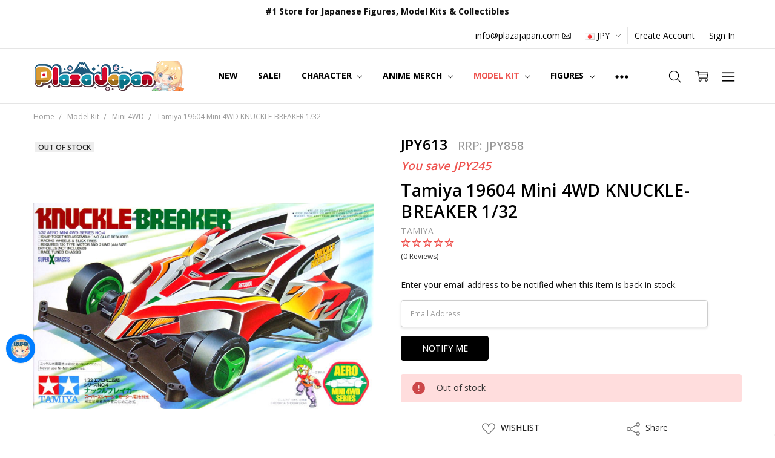

--- FILE ---
content_type: text/html; charset=UTF-8
request_url: https://www.plazajapan.com/4950344061600/
body_size: 60671
content:
<!DOCTYPE html>
<html class="no-js" lang="en">
    <head>
        <title>Tamiya 19604 Mini 4WD KNUCKLE-BREAKER 1/32 - Plaza Japan</title>
        <link rel="dns-prefetch preconnect" href="https://cdn11.bigcommerce.com/s-89ffd" crossorigin><link rel="dns-prefetch preconnect" href="https://fonts.googleapis.com/" crossorigin><link rel="dns-prefetch preconnect" href="https://fonts.gstatic.com/" crossorigin>
        <meta property="product:price:amount" content="613" /><meta property="product:price:currency" content="JPY" /><meta property="og:url" content="https://www.plazajapan.com/4950344061600/" /><meta property="og:site_name" content="Plaza Japan" /><link rel='canonical' href='https://www.plazajapan.com/4950344061600/' /><meta name='platform' content='bigcommerce.stencil' /><meta property="og:type" content="product" />
<meta property="og:title" content="Tamiya 19604 Mini 4WD KNUCKLE-BREAKER 1/32" />
<meta property="og:description" content="Plaza Japan is the leading online retailer of authentic anime merch, Japanese action figures, plastic scale model kits, and more. Shop our collection today!" />
<meta property="og:image" content="https://cdn11.bigcommerce.com/s-89ffd/products/21106/images/83515/19604_a__60601.1491292353.350.350.jpg?c=2" />
<meta property="fb:admins" content="ibaraki@rf7.so-net.ne.jp" />
<meta property="pinterest:richpins" content="enabled" />
        
         

        <link href="https://cdn11.bigcommerce.com/s-89ffd/product_images/favicon%20%281%29.ico?t=1495272713" rel="shortcut icon">
        <meta name="viewport" content="width=device-width, initial-scale=1, maximum-scale=1">
        <script>
            // Change document class from no-js to js so we can detect this in css
            document.documentElement.className = document.documentElement.className.replace('no-js', 'js');
        </script>

        <script>
    function browserSupportsAllFeatures() {
        return window.Promise
            && window.fetch
            && window.URL
            && window.URLSearchParams
            && window.WeakMap
            // object-fit support
            && ('objectFit' in document.documentElement.style);
    }

    function loadScript(src) {
        var js = document.createElement('script');
        js.src = src;
        js.onerror = function () {
            console.error('Failed to load polyfill script ' + src);
        };
        document.head.appendChild(js);
    }

    if (!browserSupportsAllFeatures()) {
        loadScript('https://cdn11.bigcommerce.com/s-89ffd/stencil/7e73c8e0-9613-013d-e94c-1225a26268a2/e/3d16dfa0-d3fb-013e-65ab-6e771e833a19/dist/theme-bundle.polyfills.js');
    }
</script>
        <script>window.consentManagerTranslations = `{"locale":"en","locales":{"consent_manager.data_collection_warning":"en","consent_manager.accept_all_cookies":"en","consent_manager.gdpr_settings":"en","consent_manager.data_collection_preferences":"en","consent_manager.manage_data_collection_preferences":"en","consent_manager.use_data_by_cookies":"en","consent_manager.data_categories_table":"en","consent_manager.allow":"en","consent_manager.accept":"en","consent_manager.deny":"en","consent_manager.dismiss":"en","consent_manager.reject_all":"en","consent_manager.category":"en","consent_manager.purpose":"en","consent_manager.functional_category":"en","consent_manager.functional_purpose":"en","consent_manager.analytics_category":"en","consent_manager.analytics_purpose":"en","consent_manager.targeting_category":"en","consent_manager.advertising_category":"en","consent_manager.advertising_purpose":"en","consent_manager.essential_category":"en","consent_manager.esential_purpose":"en","consent_manager.yes":"en","consent_manager.no":"en","consent_manager.not_available":"en","consent_manager.cancel":"en","consent_manager.save":"en","consent_manager.back_to_preferences":"en","consent_manager.close_without_changes":"en","consent_manager.unsaved_changes":"en","consent_manager.by_using":"en","consent_manager.agree_on_data_collection":"en","consent_manager.change_preferences":"en","consent_manager.cancel_dialog_title":"en","consent_manager.privacy_policy":"en","consent_manager.allow_category_tracking":"en","consent_manager.disallow_category_tracking":"en"},"translations":{"consent_manager.data_collection_warning":"We use cookies (and other similar technologies) to collect data to improve your shopping experience.","consent_manager.accept_all_cookies":"Accept All Cookies","consent_manager.gdpr_settings":"Settings","consent_manager.data_collection_preferences":"Website Data Collection Preferences","consent_manager.manage_data_collection_preferences":"Manage Website Data Collection Preferences","consent_manager.use_data_by_cookies":" uses data collected by cookies and JavaScript libraries to improve your shopping experience.","consent_manager.data_categories_table":"The table below outlines how we use this data by category. To opt out of a category of data collection, select 'No' and save your preferences.","consent_manager.allow":"Allow","consent_manager.accept":"Accept","consent_manager.deny":"Deny","consent_manager.dismiss":"Dismiss","consent_manager.reject_all":"Reject all","consent_manager.category":"Category","consent_manager.purpose":"Purpose","consent_manager.functional_category":"Functional","consent_manager.functional_purpose":"Enables enhanced functionality, such as videos and live chat. If you do not allow these, then some or all of these functions may not work properly.","consent_manager.analytics_category":"Analytics","consent_manager.analytics_purpose":"Provide statistical information on site usage, e.g., web analytics so we can improve this website over time.","consent_manager.targeting_category":"Targeting","consent_manager.advertising_category":"Advertising","consent_manager.advertising_purpose":"Used to create profiles or personalize content to enhance your shopping experience.","consent_manager.essential_category":"Essential","consent_manager.esential_purpose":"Essential for the site and any requested services to work, but do not perform any additional or secondary function.","consent_manager.yes":"Yes","consent_manager.no":"No","consent_manager.not_available":"N/A","consent_manager.cancel":"Cancel","consent_manager.save":"Save","consent_manager.back_to_preferences":"Back to Preferences","consent_manager.close_without_changes":"You have unsaved changes to your data collection preferences. Are you sure you want to close without saving?","consent_manager.unsaved_changes":"You have unsaved changes","consent_manager.by_using":"By using our website, you're agreeing to our","consent_manager.agree_on_data_collection":"By using our website, you're agreeing to the collection of data as described in our ","consent_manager.change_preferences":"You can change your preferences at any time","consent_manager.cancel_dialog_title":"Are you sure you want to cancel?","consent_manager.privacy_policy":"Privacy Policy","consent_manager.allow_category_tracking":"Allow [CATEGORY_NAME] tracking","consent_manager.disallow_category_tracking":"Disallow [CATEGORY_NAME] tracking"}}`;</script>

        <script>
            window.lazySizesConfig = window.lazySizesConfig || {};
            window.lazySizesConfig.loadMode = 1;
        </script>
        <script async src="https://cdn11.bigcommerce.com/s-89ffd/stencil/7e73c8e0-9613-013d-e94c-1225a26268a2/e/3d16dfa0-d3fb-013e-65ab-6e771e833a19/dist/theme-bundle.head_async.js"></script>

        <link href="https://fonts.googleapis.com/css?family=Open+Sans:600,400,700,500,300&display=block" rel="stylesheet">
        <script async src="https://cdn11.bigcommerce.com/s-89ffd/stencil/7e73c8e0-9613-013d-e94c-1225a26268a2/e/3d16dfa0-d3fb-013e-65ab-6e771e833a19/dist/theme-bundle.font.js"></script>

            <script src="https://cdn11.bigcommerce.com/s-89ffd/stencil/7e73c8e0-9613-013d-e94c-1225a26268a2/e/3d16dfa0-d3fb-013e-65ab-6e771e833a19/vendor/loadcss/cssrelpreload.min.js" async></script>

            <style>@media (max-width: 800px) { .pace, .nanobar { display: none } }</style>
            <link data-stencil-stylesheet href="https://cdn11.bigcommerce.com/s-89ffd/stencil/7e73c8e0-9613-013d-e94c-1225a26268a2/e/3d16dfa0-d3fb-013e-65ab-6e771e833a19/css/theme-c7b6c190-b2d6-013e-915c-6ae9a013e0a0.css" rel="stylesheet">
            <script>window.stencilStyleLoaded = true;</script>
            <script>window.lazySizesConfig = { loadHidden: false, expand: 150, expFactor: 3 };</script>


         

        <!-- Start Tracking Code for analytics_facebook -->

<script>
!function(f,b,e,v,n,t,s){if(f.fbq)return;n=f.fbq=function(){n.callMethod?n.callMethod.apply(n,arguments):n.queue.push(arguments)};if(!f._fbq)f._fbq=n;n.push=n;n.loaded=!0;n.version='2.0';n.queue=[];t=b.createElement(e);t.async=!0;t.src=v;s=b.getElementsByTagName(e)[0];s.parentNode.insertBefore(t,s)}(window,document,'script','https://connect.facebook.net/en_US/fbevents.js');

fbq('set', 'autoConfig', 'false', '422534645077561');
fbq('dataProcessingOptions', ['LDU'], 0, 0);
fbq('init', '422534645077561', {"external_id":"2082787d-ea81-482d-b57a-f86208ed68e0"});
fbq('set', 'agent', 'bigcommerce', '422534645077561');

function trackEvents() {
    var pathName = window.location.pathname;

    fbq('track', 'PageView', {}, "");

    // Search events start -- only fire if the shopper lands on the /search.php page
    if (pathName.indexOf('/search.php') === 0 && getUrlParameter('search_query')) {
        fbq('track', 'Search', {
            content_type: 'product_group',
            content_ids: [],
            search_string: getUrlParameter('search_query')
        });
    }
    // Search events end

    // Wishlist events start -- only fire if the shopper attempts to add an item to their wishlist
    if (pathName.indexOf('/wishlist.php') === 0 && getUrlParameter('added_product_id')) {
        fbq('track', 'AddToWishlist', {
            content_type: 'product_group',
            content_ids: []
        });
    }
    // Wishlist events end

    // Lead events start -- only fire if the shopper subscribes to newsletter
    if (pathName.indexOf('/subscribe.php') === 0 && getUrlParameter('result') === 'success') {
        fbq('track', 'Lead', {});
    }
    // Lead events end

    // Registration events start -- only fire if the shopper registers an account
    if (pathName.indexOf('/login.php') === 0 && getUrlParameter('action') === 'account_created') {
        fbq('track', 'CompleteRegistration', {}, "");
    }
    // Registration events end

    

    function getUrlParameter(name) {
        var cleanName = name.replace(/[\[]/, '\[').replace(/[\]]/, '\]');
        var regex = new RegExp('[\?&]' + cleanName + '=([^&#]*)');
        var results = regex.exec(window.location.search);
        return results === null ? '' : decodeURIComponent(results[1].replace(/\+/g, ' '));
    }
}

if (window.addEventListener) {
    window.addEventListener("load", trackEvents, false)
}
</script>
<noscript><img height="1" width="1" style="display:none" alt="null" src="https://www.facebook.com/tr?id=422534645077561&ev=PageView&noscript=1&a=plbigcommerce1.2&eid="/></noscript>

<!-- End Tracking Code for analytics_facebook -->

<!-- Start Tracking Code for analytics_googleanalytics4 -->

<script data-cfasync="false" src="https://cdn11.bigcommerce.com/shared/js/google_analytics4_bodl_subscribers-358423becf5d870b8b603a81de597c10f6bc7699.js" integrity="sha256-gtOfJ3Avc1pEE/hx6SKj/96cca7JvfqllWA9FTQJyfI=" crossorigin="anonymous"></script>
<script data-cfasync="false">
  (function () {
    window.dataLayer = window.dataLayer || [];

    function gtag(){
        dataLayer.push(arguments);
    }

    function initGA4(event) {
         function setupGtag() {
            function configureGtag() {
                gtag('js', new Date());
                gtag('set', 'developer_id.dMjk3Nj', true);
                gtag('config', 'G-FZ9WS9EEXZ');
            }

            var script = document.createElement('script');

            script.src = 'https://www.googletagmanager.com/gtag/js?id=G-FZ9WS9EEXZ';
            script.async = true;
            script.onload = configureGtag;

            document.head.appendChild(script);
        }

        setupGtag();

        if (typeof subscribeOnBodlEvents === 'function') {
            subscribeOnBodlEvents('G-FZ9WS9EEXZ', false);
        }

        window.removeEventListener(event.type, initGA4);
    }

    

    var eventName = document.readyState === 'complete' ? 'consentScriptsLoaded' : 'DOMContentLoaded';
    window.addEventListener(eventName, initGA4, false);
  })()
</script>

<!-- End Tracking Code for analytics_googleanalytics4 -->

<!-- Start Tracking Code for analytics_siteverification -->

<!-- Google Tag Manager -->
<script>(function(w,d,s,l,i){w[l]=w[l]||[];w[l].push({'gtm.start':
new Date().getTime(),event:'gtm.js'});var f=d.getElementsByTagName(s)[0],
j=d.createElement(s),dl=l!='dataLayer'?'&l='+l:'';j.async=true;j.src=
'https://www.googletagmanager.com/gtm.js?id='+i+dl;f.parentNode.insertBefore(j,f);
})(window,document,'script','dataLayer','GTM-KQP45XD');</script>
<!-- End Google Tag Manager -->


<script type="text/javascript">
    // SOUNDEST-V6-1
    // Do not remove these comments, they are super important!
    window.SOUNDEST = window.SOUNDEST || {};
    SOUNDEST.shopID = "89ffd";
    SOUNDEST.shopType = "bigcommerce";
    SOUNDEST.eventsHost = "https://events.soundestlink.com/";
    (function(r,s,c){try{if(0<r.length&&0<s.length&&0<c.length){var u=!0,e=null,l=[],p=function(n){var e,t,o,a=document.cookie.split(";"),i=n+"=";for(/mybigcommerce.com/.test(location.hostname)&&(i=n+"-"+r+"="),t=0;t<a.length;t+=1)0===(o=a[t].trim()).indexOf(i)&&(e=o.substring(i.length,o.length));return e},n=function(){if(!u&&0<l.length){for(var n=0;n<l.length;n++){var e=document.createElement("img"),t=["timestamp="+(new Date).getTime(),"shopBaseURL="+window.location.protocol+"//"+window.location.hostname+"/","shopID="+r,"shopType="+s,"orderID="+l[n],"source=ga"],o=p("omnisendAnonymousID"),a=p("omnisendSessionID"),i=p("omnisendContactID"),d=p("omnisendAttributionID");void 0!==o&&t.push("anonymousID="+o),void 0!==a&&t.push("sessionID="+a),void 0!==i&&t.push("contactID="+i),void 0!==d&&t.push("attributionID="+d),e.src=c+"events/saveNewsletterOrder/?"+t.join("&"),document.body.appendChild(e)}l=[]}};if(void 0!==window.pageTracker){var t=window.pageTracker._addTrans,o=window.pageTracker._addItem,a=window.pageTracker._trackTrans;window.pageTracker._addTrans=function(n){e=n,t.apply(this,arguments)},window.pageTracker._addItem=function(n){e=n,o.apply(this,arguments)},window.pageTracker._trackTrans=function(){null!=e&&-1===l.indexOf(e)&&l.push(e),e=null,n(),a.apply(this,arguments)}}else window.pageTracker={_addTrans:function(n){e=n},_addItem:function(n){e=n},_trackTrans:function(){null!=e&&-1===l.indexOf(e)&&l.push(e),e=null,n()}};"loading"!==document.readyState?(u=!1,n()):document.addEventListener?document.addEventListener("DOMContentLoaded",function(){u=!1,n()}):document.attachEvent("onreadystatechange",function(){"loading"!==document.readyState&&(u=!1,n())})}}catch(n){}})(SOUNDEST.shopID,SOUNDEST.shopType,SOUNDEST.eventsHost);
</script>

<meta name="msvalidate.01" content="BFB5D373C2CDE00283E973344E9F17CF" />
<meta name="google-site-verification" content="3mRD-hpuQDANbYkH0AZEDuA6IPdZSdfSgjj14632Mdw" />
<meta name="google-site-verification" content="kdjE-YM2UmsBPdvMmLBb8CgDG0JeFHT0klAhFLgwsEs" />

<!-- Global site tag (gtag.js) - Google Ads: 867912830 -->
<script async src="https://www.googletagmanager.com/gtag/js?id=AW-867912830"></script>
<script>
  window.dataLayer = window.dataLayer || [];
  function gtag(){dataLayer.push(arguments);}
  gtag('js', new Date());

  gtag('config', 'AW-867912830');
</script>
<meta name="facebook-domain-verification" content="bvy3ibl56zhh461qo16akkda5vx0cb" />

<!--BEGIN: Bing Ads UET Javascript tag.-->
<script>(function(w,d,t,r,u){var f,n,i;w[u]=w[u]||[],f=function(){var o={ti:"21000115", enableAutoSpaTracking: true};o.q=w[u],w[u]=new UET(o),w[u].push("pageLoad")},n=d.createElement(t),n.src=r,n.async=1,n.onload=n.onreadystatechange=function(){var s=this.readyState;s&&s!=="loaded"&&s!=="complete"||(f(),n.onload=n.onreadystatechange=null)},i=d.getElementsByTagName(t)[0],i.parentNode.insertBefore(n,i)})(window,document,"script","//bat.bing.com/bat.js","uetq");</script>
<!--END: Bing Ads UET Javascript tag-->

<!-- End Tracking Code for analytics_siteverification -->


<script type="text/javascript" src="https://checkout-sdk.bigcommerce.com/v1/loader.js" defer ></script>
<script src="https://www.google.com/recaptcha/api.js" async defer></script>
<script type="text/javascript">
var BCData = {"product_attributes":{"sku":"TMY06160","upc":"4950344061600","mpn":null,"gtin":"4950344061600","weight":{"formatted":"160.0 Grams","value":160},"base":true,"image":null,"price":{"without_tax":{"formatted":"JPY613","value":613,"currency":"JPY"},"tax_label":"Tax","rrp_without_tax":{"formatted":"JPY858","value":858,"currency":"JPY"},"saved":{"formatted":"JPY245","value":245,"currency":"JPY"}},"out_of_stock_behavior":"label_option","out_of_stock_message":"Out of stock","available_modifier_values":[],"in_stock_attributes":[],"stock":0,"instock":false,"stock_message":"Out of stock","purchasable":true,"purchasing_message":"The selected product combination is currently unavailable.","call_for_price_message":null}};
</script>
<script src='https://ecommplugins-trustboxsettings.trustpilot.com/stores/89ffd.js?settings=1749436870545' async  ></script><script src='https://widget.trustpilot.com/bootstrap/v5/tp.widget.bootstrap.min.js' async  ></script><!-- TrustBox script --> <script type="text/javascript" src="//widget.trustpilot.com/bootstrap/v5/tp.widget.bootstrap.min.js" async></script> <!-- End TrustBox script --><script>
    !function(e,t){var r=t(e,e.document);e.lazySizes=r,"object"==typeof module&&module.exports&&(module.exports=r)}(window,function(e,t){"use strict";if(t.getElementsByClassName){var r,i,a=t.documentElement,n=e.Date,s=e.HTMLPictureElement,o="addEventListener",l="getAttribute",u=e[o],c=e.setTimeout,d=e.requestAnimationFrame||c,f=e.requestIdleCallback,g=/^picture$/i,p=["load","error","lazyincluded","_lazyloaded"],y={},z=Array.prototype.forEach,m=function(e,t){return y[t]||(y[t]=new RegExp("(\\s|^)"+t+"(\\s|$)")),y[t].test(e[l]("class")||"")&&y[t]},v=function(e,t){m(e,t)||e.setAttribute("class",(e[l]("class")||"").trim()+" "+t)},b=function(e,t){var r;(r=m(e,t))&&e.setAttribute("class",(e[l]("class")||"").replace(r," "))},A=function(e,t,r){var i=r?o:"removeEventListener";r&&A(e,t),p.forEach(function(r){e[i](r,t)})},h=function(e,i,a,n,s){var o=t.createEvent("CustomEvent");return a||(a={}),a.instance=r,o.initCustomEvent(i,!n,!s,a),e.dispatchEvent(o),o},E=function(t,r){var a;!s&&(a=e.picturefill||i.pf)?a({reevaluate:!0,elements:[t]}):r&&r.src&&(t.src=r.src)},C=function(e,t){return(getComputedStyle(e,null)||{})[t]},w=function(e,t,r){for(r=r||e.offsetWidth;r<i.minSize&&t&&!e._lazysizesWidth;)r=t.offsetWidth,t=t.parentNode;return r},_=function(){var e,r,i=[],a=[],n=i,s=function(){var t=n;for(n=i.length?a:i,e=!0,r=!1;t.length;)t.shift()();e=!1},o=function(i,a){e&&!a?i.apply(this,arguments):(n.push(i),r||(r=!0,(t.hidden?c:d)(s)))};return o._lsFlush=s,o}(),S=function(e,t){return t?function(){_(e)}:function(){var t=this,r=arguments;_(function(){e.apply(t,r)})}},x=function(e){var t,r=0,a=125,s=i.ricTimeout,o=function(){t=!1,r=n.now(),e()},l=f&&i.ricTimeout?function(){f(o,{timeout:s}),s!==i.ricTimeout&&(s=i.ricTimeout)}:S(function(){c(o)},!0);return function(e){var i;(e=e===!0)&&(s=33),t||(t=!0,i=a-(n.now()-r),i<0&&(i=0),e||i<9&&f?l():c(l,i))}},N=function(e){var t,r,i=99,a=function(){t=null,e()},s=function(){var e=n.now()-r;e<i?c(s,i-e):(f||a)(a)};return function(){r=n.now(),t||(t=c(s,i))}};!function(){var t,r={lazyClass:"lazyload",loadedClass:"lazyloaded",loadingClass:"lazyloading",preloadClass:"lazypreload",errorClass:"lazyerror",autosizesClass:"lazyautosizes",srcAttr:"data-src",srcsetAttr:"data-srcset",sizesAttr:"data-sizes",minSize:40,customMedia:{},init:!0,expFactor:1.5,hFac:.8,loadMode:2,loadHidden:!0,ricTimeout:300};i=e.lazySizesConfig||e.lazysizesConfig||{};for(t in r)t in i||(i[t]=r[t]);e.lazySizesConfig=i,c(function(){i.init&&M()})}();var P=function(){var s,d,f,p,y,w,P,M,T,O,R,F,j,$,k=/^img$/i,W=/^iframe$/i,B="onscroll"in e&&!/glebot/.test(navigator.userAgent),I=0,q=0,U=0,H=-1,X=function(e){U--,e&&e.target&&A(e.target,X),(!e||U<0||!e.target)&&(U=0)},D=function(e,r){var i,n=e,s="hidden"==C(t.body,"visibility")||"hidden"!=C(e,"visibility");for(M-=r,R+=r,T-=r,O+=r;s&&(n=n.offsetParent)&&n!=t.body&&n!=a;)s=(C(n,"opacity")||1)>0,s&&"visible"!=C(n,"overflow")&&(i=n.getBoundingClientRect(),s=O>i.left&&T<i.right&&R>i.top-1&&M<i.bottom+1);return s},J=function(){var e,n,o,u,c,f,g,y,z,m=r.elements;if((p=i.loadMode)&&U<8&&(e=m.length)){n=0,H++,null==j&&("expand"in i||(i.expand=a.clientHeight>500&&a.clientWidth>500?500:370),F=i.expand,j=F*i.expFactor),q<j&&U<1&&H>2&&p>2&&!t.hidden?(q=j,H=0):q=p>1&&H>1&&U<6?F:I;for(;n<e;n++)if(m[n]&&!m[n]._lazyRace)if(B)if((y=m[n][l]("data-expand"))&&(f=1*y)||(f=q),z!==f&&(w=innerWidth+f*$,P=innerHeight+f,g=f*-1,z=f),o=m[n].getBoundingClientRect(),(R=o.bottom)>=g&&(M=o.top)<=P&&(O=o.right)>=g*$&&(T=o.left)<=w&&(R||O||T||M)&&(i.loadHidden||"hidden"!=C(m[n],"visibility"))&&(d&&U<3&&!y&&(p<3||H<4)||D(m[n],f))){if(te(m[n]),c=!0,U>9)break}else!c&&d&&!u&&U<4&&H<4&&p>2&&(s[0]||i.preloadAfterLoad)&&(s[0]||!y&&(R||O||T||M||"auto"!=m[n][l](i.sizesAttr)))&&(u=s[0]||m[n]);else te(m[n]);u&&!c&&te(u)}},V=x(J),G=function(e){v(e.target,i.loadedClass),b(e.target,i.loadingClass),A(e.target,Q),h(e.target,"lazyloaded")},K=S(G),Q=function(e){K({target:e.target})},Y=function(e,t){try{e.contentWindow.location.replace(t)}catch(r){e.src=t}},Z=function(e){var t,r=e[l](i.srcsetAttr);(t=i.customMedia[e[l]("data-media")||e[l]("media")])&&e.setAttribute("media",t),r&&e.setAttribute("srcset",r)},ee=S(function(e,t,r,a,n){var s,o,u,d,p,y;(p=h(e,"lazybeforeunveil",t)).defaultPrevented||(a&&(r?v(e,i.autosizesClass):e.setAttribute("sizes",a)),o=e[l](i.srcsetAttr),s=e[l](i.srcAttr),n&&(u=e.parentNode,d=u&&g.test(u.nodeName||"")),y=t.firesLoad||"src"in e&&(o||s||d),p={target:e},y&&(A(e,X,!0),clearTimeout(f),f=c(X,2500),v(e,i.loadingClass),A(e,Q,!0)),d&&z.call(u.getElementsByTagName("source"),Z),o?e.setAttribute("srcset",o):s&&!d&&(W.test(e.nodeName)?Y(e,s):e.src=s),n&&(o||d)&&E(e,{src:s})),e._lazyRace&&delete e._lazyRace,b(e,i.lazyClass),_(function(){(!y||e.complete&&e.naturalWidth>1)&&(y?X(p):U--,G(p))},!0)}),te=function(e){var t,r=k.test(e.nodeName),a=r&&(e[l](i.sizesAttr)||e[l]("sizes")),n="auto"==a;(!n&&d||!r||!e[l]("src")&&!e.srcset||e.complete||m(e,i.errorClass)||!m(e,i.lazyClass))&&(t=h(e,"lazyunveilread").detail,n&&L.updateElem(e,!0,e.offsetWidth),e._lazyRace=!0,U++,ee(e,t,n,a,r))},re=function(){if(!d){if(n.now()-y<999)return void c(re,999);var e=N(function(){i.loadMode=3,V()});d=!0,i.loadMode=3,V(),u("scroll",function(){3==i.loadMode&&(i.loadMode=2),e()},!0)}};return{_:function(){y=n.now(),r.elements=t.getElementsByClassName(i.lazyClass),s=t.getElementsByClassName(i.lazyClass+" "+i.preloadClass),$=i.hFac,u("scroll",V,!0),u("resize",V,!0),e.MutationObserver?new MutationObserver(V).observe(a,{childList:!0,subtree:!0,attributes:!0}):(a[o]("DOMNodeInserted",V,!0),a[o]("DOMAttrModified",V,!0),setInterval(V,999)),u("hashchange",V,!0),["focus","mouseover","click","load","transitionend","animationend","webkitAnimationEnd"].forEach(function(e){t[o](e,V,!0)}),/d$|^c/.test(t.readyState)?re():(u("load",re),t[o]("DOMContentLoaded",V),c(re,2e4)),r.elements.length?(J(),_._lsFlush()):V()},checkElems:V,unveil:te}}(),L=function(){var e,r=S(function(e,t,r,i){var a,n,s;if(e._lazysizesWidth=i,i+="px",e.setAttribute("sizes",i),g.test(t.nodeName||""))for(a=t.getElementsByTagName("source"),n=0,s=a.length;n<s;n++)a[n].setAttribute("sizes",i);r.detail.dataAttr||E(e,r.detail)}),a=function(e,t,i){var a,n=e.parentNode;n&&(i=w(e,n,i),a=h(e,"lazybeforesizes",{width:i,dataAttr:!!t}),a.defaultPrevented||(i=a.detail.width,i&&i!==e._lazysizesWidth&&r(e,n,a,i)))},n=function(){var t,r=e.length;if(r)for(t=0;t<r;t++)a(e[t])},s=N(n);return{_:function(){e=t.getElementsByClassName(i.autosizesClass),u("resize",s)},checkElems:s,updateElem:a}}(),M=function(){M.i||(M.i=!0,L._(),P._())};return r={cfg:i,autoSizer:L,loader:P,init:M,uP:E,aC:v,rC:b,hC:m,fire:h,gW:w,rAF:_}}}),function(e,t){var r=function(){t(e.lazySizes),e.removeEventListener("lazyunveilread",r,!0)};t=t.bind(null,e,e.document),"object"==typeof module&&module.exports?t(require("lazysizes"),require("../fix-ios-sizes/fix-ios-sizes")):e.lazySizes?r():e.addEventListener("lazyunveilread",r,!0)}(window,function(e,t,r){"use strict";var i,a=r&&r.cfg||e.lazySizesConfig,n=t.createElement("img"),s="sizes"in n&&"srcset"in n,o=/\s+\d+h/g,l=function(){var e=/\s+(\d+)(w|h)\s+(\d+)(w|h)/,r=Array.prototype.forEach;return function(i){var a=t.createElement("img"),n=function(t){var r,i=t.getAttribute(lazySizesConfig.srcsetAttr);i&&(i.match(e)&&(r="w"==RegExp.$2?RegExp.$1/RegExp.$3:RegExp.$3/RegExp.$1,r&&t.setAttribute("data-aspectratio",r)),t.setAttribute(lazySizesConfig.srcsetAttr,i.replace(o,"")))},s=function(e){var t=e.target.parentNode;t&&"PICTURE"==t.nodeName&&r.call(t.getElementsByTagName("source"),n),n(e.target)},l=function(){a.currentSrc&&t.removeEventListener("lazybeforeunveil",s)};i[1]&&(t.addEventListener("lazybeforeunveil",s),a.onload=l,a.onerror=l,a.srcset="data:,a 1w 1h",a.complete&&l())}}();if(a||(a={},e.lazySizesConfig=a),a.supportsType||(a.supportsType=function(e){return!e}),!e.picturefill&&!a.pf){if(e.HTMLPictureElement&&s)return t.msElementsFromPoint&&l(navigator.userAgent.match(/Edge\/(\d+)/)),void(a.pf=function(){});a.pf=function(t){var r,a;if(!e.picturefill)for(r=0,a=t.elements.length;r<a;r++)i(t.elements[r])},i=function(){var n=function(e,t){return e.w-t.w},l=/^\s*\d+\.*\d*px\s*$/,u=function(e){var t,r,i=e.length,a=e[i-1],n=0;for(n;n<i;n++)if(a=e[n],a.d=a.w/e.w,a.d>=e.d){!a.cached&&(t=e[n-1])&&t.d>e.d-.13*Math.pow(e.d,2.2)&&(r=Math.pow(t.d-.6,1.6),t.cached&&(t.d+=.15*r),t.d+(a.d-e.d)*r>e.d&&(a=t));break}return a},c=function(){var e,t=/(([^,\s].[^\s]+)\s+(\d+)w)/g,r=/\s/,i=function(t,r,i,a){e.push({c:r,u:i,w:1*a})};return function(a){return e=[],a=a.trim(),a.replace(o,"").replace(t,i),e.length||!a||r.test(a)||e.push({c:a,u:a,w:99}),e}}(),d=function(){d.init||(d.init=!0,addEventListener("resize",function(){var e,r=t.getElementsByClassName("lazymatchmedia"),a=function(){var e,t;for(e=0,t=r.length;e<t;e++)i(r[e])};return function(){clearTimeout(e),e=setTimeout(a,66)}}()))},f=function(t,i){var n,s=t.getAttribute("srcset")||t.getAttribute(a.srcsetAttr);!s&&i&&(s=t._lazypolyfill?t._lazypolyfill._set:t.getAttribute(a.srcAttr)||t.getAttribute("src")),t._lazypolyfill&&t._lazypolyfill._set==s||(n=c(s||""),i&&t.parentNode&&(n.isPicture="PICTURE"==t.parentNode.nodeName.toUpperCase(),n.isPicture&&e.matchMedia&&(r.aC(t,"lazymatchmedia"),d())),n._set=s,Object.defineProperty(t,"_lazypolyfill",{value:n,writable:!0}))},g=function(t){var i=e.devicePixelRatio||1,a=r.getX&&r.getX(t);return Math.min(a||i,2.5,i)},p=function(t){return e.matchMedia?(p=function(e){return!e||(matchMedia(e)||{}).matches})(t):!t},y=function(e){var t,i,s,o,c,d,y;if(o=e,f(o,!0),c=o._lazypolyfill,c.isPicture)for(i=0,t=e.parentNode.getElementsByTagName("source"),s=t.length;i<s;i++)if(a.supportsType(t[i].getAttribute("type"),e)&&p(t[i].getAttribute("media"))){o=t[i],f(o),c=o._lazypolyfill;break}return c.length>1?(y=o.getAttribute("sizes")||"",y=l.test(y)&&parseInt(y,10)||r.gW(e,e.parentNode),c.d=g(e),!c.src||!c.w||c.w<y?(c.w=y,d=u(c.sort(n)),c.src=d):d=c.src):d=c[0],d},z=function(e){if(!s||!e.parentNode||"PICTURE"==e.parentNode.nodeName.toUpperCase()){var t=y(e);t&&t.u&&e._lazypolyfill.cur!=t.u&&(e._lazypolyfill.cur=t.u,t.cached=!0,e.setAttribute(a.srcAttr,t.u),e.setAttribute("src",t.u))}};return z.parse=c,z}(),a.loadedClass&&a.loadingClass&&!function(){var e=[];['img[sizes$="px"][srcset].',"picture > img:not([srcset])."].forEach(function(t){e.push(t+a.loadedClass),e.push(t+a.loadingClass)}),a.pf({elements:t.querySelectorAll(e.join(", "))})}()}}),function(e,t){var r=function(){t(e.lazySizes),e.removeEventListener("lazyunveilread",r,!0)};t=t.bind(null,e,e.document),"object"==typeof module&&module.exports?t(require("lazysizes")):e.lazySizes?r():e.addEventListener("lazyunveilread",r,!0)}(window,function(e,t,r){"use strict";if(e.addEventListener){var i,a=/^picture$/i,n=t.documentElement,s=function(){var e,t=/(([^,\s].[^\s]+)\s+(\d+)(w|h)(\s+(\d+)(w|h))?)/g,r=function(t,r,i,a,n,s,o,l){e.push({c:r,u:i,w:1*("w"==l?o:a)})};return function(i){return e=[],i.replace(t,r),e}}(),o=function(){var e=function(e,t){return e.w-t.w},t=function(t,i){var a={srcset:t.getAttribute(r.cfg.srcsetAttr)||""},n=s(a.srcset);return Object.defineProperty(t,i,{value:a,writable:!0}),a.cands=n,a.index=0,a.dirty=!1,n[0]&&n[0].w?(n.sort(e),a.cSrcset=[n[a.index].c]):(a.cSrcset=a.srcset?[a.srcset]:[],a.cands=[]),a};return function(e,r){var i,n,s,o;if(!e[r]&&(o=e.parentNode||{},e[r]=t(e,r),e[r].isImg=!0,a.test(o.nodeName||"")))for(e[r].picture=!0,i=o.getElementsByTagName("source"),n=0,s=i.length;n<s;n++)t(i[n],r).isImg=!1;return e[r]}}(),l={_lazyOptimumx:function(){var e=function(e,t,r){var i,a,n;return!e||!e.d||(n=r>.7?.6:.4,!(e.d>=r)&&(a=Math.pow(e.d-n,1.6)||.1,a<.1?a=.1:a>3&&(a=3),i=e.d+(t-r)*a,i<r))};return function(t,r,i){var a,n;for(a=0;a<t.cands.length;a++)if(n=t.cands[a],n.d=(n.w||1)/r,!(t.index>=a)){if(!(n.d<=i||e(t.cands[a-1],n.d,i)))break;t.cSrcset.push(n.c),t.index=a}}}()},u=function(){var e=function(e,t,r,i,a){var n,s=e[a];s&&(n=s.index,l[a](s,t,r),s.dirty&&n==s.index||(s.cSrcset.join(", "),e.setAttribute(i,s.cSrcset.join(", ")),s.dirty=!0))};return function(t,r,i,a,n){var s,o,l,u,c=t[n];if(c.width=r,c.picture&&(o=t.parentNode))for(s=o.getElementsByTagName("source"),u=0,l=s.length;u<l;u++)e(s[u],r,i,a,n);e(t,r,i,a,n)}}(),c=function(e){var t=e.getAttribute("data-optimumx")||e.getAttribute("data-maxdpr");return!t&&i.constrainPixelDensity&&(t="auto"),t&&(t="auto"==t?i.getOptimumX(e):parseFloat(t,10)),t},d=function(){r&&!r.getOptimumX&&(r.getX=c,r.pWS=s,n.removeEventListener("lazybeforeunveil",d))};n.addEventListener("lazybeforeunveil",d),setTimeout(d),i=r&&r.cfg||e.lazySizesConfig,i||(i={},e.lazySizesConfig=i),"function"!=typeof i.getOptimumX&&(i.getOptimumX=function(){var t=e.devicePixelRatio||1;return t>2.6?t*=.6:t>1.9?t*=.8:t-=.01,Math.min(Math.round(100*t)/100,2)}),e.devicePixelRatio&&addEventListener("lazybeforesizes",function(e){if(e.detail.instance==r){var t,a,n,s,l=e.target,d=e.detail,f=d.dataAttr;e.defaultPrevented||!(t=c(l))||t>=devicePixelRatio||(!f||!l._lazyOptimumx||d.reloaded||i.unloadedClass&&r.hC(l,i.unloadedClass)||(l._lazyOptimumx=null),a=o(l,"_lazyOptimumx"),n=d.width,n&&(a.width||0)<n&&(s=f?r.cfg.srcsetAttr:"srcset",r.rAF(function(){u(l,n,t,s,"_lazyOptimumx")})))}})}}),function(e,t){var r=function(){t(e.lazySizes),e.removeEventListener("lazyunveilread",r,!0)};t=t.bind(null,e,e.document),"object"==typeof module&&module.exports?t(require("lazysizes")):e.lazySizes?r():e.addEventListener("lazyunveilread",r,!0)}(window,function(e,t,r){"use strict";if(e.addEventListener){var i=/\s+/g,a=/\s*\|\s+|\s+\|\s*/g,n=/^(.+?)(?:\s+\[\s*(.+?)\s*\])?$/,s=/\(|\)|'/,o={contain:1,cover:1},l=function(e){var t=r.gW(e,e.parentNode);return(!e._lazysizesWidth||t>e._lazysizesWidth)&&(e._lazysizesWidth=t),e._lazysizesWidth},u=function(e){var t;return t=(getComputedStyle(e)||{getPropertyValue:function(){}}).getPropertyValue("background-size"),!o[t]&&o[e.style.backgroundSize]&&(t=e.style.backgroundSize),t},c=function(e,r,s){var o=t.createElement("picture"),l=r.getAttribute(lazySizesConfig.sizesAttr),u=r.getAttribute("data-ratio"),c=r.getAttribute("data-optimumx");r._lazybgset&&r._lazybgset.parentNode==r&&r.removeChild(r._lazybgset),Object.defineProperty(s,"_lazybgset",{value:r,writable:!0}),Object.defineProperty(r,"_lazybgset",{value:o,writable:!0}),e=e.replace(i," ").split(a),o.style.display="none",s.className=lazySizesConfig.lazyClass,1!=e.length||l||(l="auto"),e.forEach(function(e){var r=t.createElement("source");l&&"auto"!=l&&r.setAttribute("sizes",l),e.match(n)&&(r.setAttribute(lazySizesConfig.srcsetAttr,RegExp.$1),RegExp.$2&&r.setAttribute("media",lazySizesConfig.customMedia[RegExp.$2]||RegExp.$2)),o.appendChild(r)}),l&&(s.setAttribute(lazySizesConfig.sizesAttr,l),r.removeAttribute(lazySizesConfig.sizesAttr),r.removeAttribute("sizes")),c&&s.setAttribute("data-optimumx",c),u&&s.setAttribute("data-ratio",u),o.appendChild(s),r.appendChild(o)},d=function(e){if(e.target._lazybgset){var t=e.target,i=t._lazybgset,a=t.currentSrc||t.src;a&&(i.style.backgroundImage="url("+(s.test(a)?JSON.stringify(a):a)+")"),t._lazybgsetLoading&&(r.fire(i,"_lazyloaded",{},!1,!0),delete t._lazybgsetLoading)}};addEventListener("lazybeforeunveil",function(e){var i,a,n;!e.defaultPrevented&&(i=e.target.getAttribute("data-bgset"))&&(n=e.target,a=t.createElement("img"),a.alt="",a._lazybgsetLoading=!0,e.detail.firesLoad=!0,c(i,n,a),setTimeout(function(){r.loader.unveil(a),r.rAF(function(){r.fire(a,"_lazyloaded",{},!0,!0),a.complete&&d({target:a})})}))}),t.addEventListener("load",d,!0),e.addEventListener("lazybeforesizes",function(e){if(e.detail.instance==r&&e.target._lazybgset&&e.detail.dataAttr){var t=e.target._lazybgset,i=u(t);o[i]&&(e.target._lazysizesParentFit=i,r.rAF(function(){e.target.setAttribute("data-parent-fit",i),e.target._lazysizesParentFit&&delete e.target._lazysizesParentFit}))}},!0),t.documentElement.addEventListener("lazybeforesizes",function(e){!e.defaultPrevented&&e.target._lazybgset&&e.detail.instance==r&&(e.detail.width=l(e.target._lazybgset))})}}),function(e,t){var r=function(){t(e.lazySizes),e.removeEventListener("lazyunveilread",r,!0)};t=t.bind(null,e,e.document),"object"==typeof module&&module.exports?t(require("lazysizes")):e.lazySizes?r():e.addEventListener("lazyunveilread",r,!0)}(window,function(e,t,r){"use strict";function i(t,r){var i,a,n,s,o=e.getComputedStyle(t);a=t.parentNode,s={isPicture:!(!a||!f.test(a.nodeName||""))},n=function(e,r){var i=t.getAttribute("data-"+e);if(!i){var a=o.getPropertyValue("--ls-"+e);a&&(i=a.trim())}if(i){if("true"==i)i=!0;else if("false"==i)i=!1;else if(d.test(i))i=parseFloat(i);else if("function"==typeof u[e])i=u[e](t,i);else if(z.test(i))try{i=JSON.parse(i)}catch(n){}s[e]=i}else e in u&&"function"!=typeof u[e]?s[e]=u[e]:r&&"function"==typeof u[e]&&(s[e]=u[e](t,i))};for(i in u)n(i);return r.replace(y,function(e,t){t in s||n(t,!0)}),s}function a(e,t){var r=[],i=function(e,r){return c[typeof t[r]]?t[r]:e};return r.srcset=[],t.absUrl&&(v.setAttribute("href",e),e=v.href),e=((t.prefix||"")+e+(t.postfix||"")).replace(y,i),t.widths.forEach(function(i){var a=t.widthmap[i]||i,n={u:e.replace(g,a).replace(p,t.ratio?Math.round(i*t.ratio):""),w:i};r.push(n),r.srcset.push(n.c=n.u+" "+i+"w")}),r}function n(e,r,i){var n=0,s=0,o=i;if(e){if("container"===r.ratio){for(n=o.scrollWidth,s=o.scrollHeight;!(n&&s||o===t);)o=o.parentNode,n=o.scrollWidth,s=o.scrollHeight;n&&s&&(r.ratio=s/n)}e=a(e,r),e.isPicture=r.isPicture,A&&"IMG"==i.nodeName.toUpperCase()?i.removeAttribute(l.srcsetAttr):i.setAttribute(l.srcsetAttr,e.srcset.join(", ")),Object.defineProperty(i,"_lazyrias",{value:e,writable:!0})}}function s(e,t){var a=i(e,t);return u.modifyOptions.call(e,{target:e,details:a,detail:a}),r.fire(e,"lazyriasmodifyoptions",a),a}function o(e){return e.getAttribute(e.getAttribute("data-srcattr")||u.srcAttr)||e.getAttribute(l.srcsetAttr)||e.getAttribute(l.srcAttr)||e.getAttribute("data-pfsrcset")||""}var l,u,c={string:1,number:1},d=/^\-*\+*\d+\.*\d*$/,f=/^picture$/i,g=/\s*\{\s*width\s*\}\s*/i,p=/\s*\{\s*height\s*\}\s*/i,y=/\s*\{\s*([a-z0-9]+)\s*\}\s*/gi,z=/^\[.*\]|\{.*\}$/,m=/^(?:auto|\d+(px)?)$/,v=t.createElement("a"),b=t.createElement("img"),A="srcset"in b&&!("sizes"in b),h=!!e.HTMLPictureElement&&!A;!function(){var t,i=function(){},a={prefix:"",postfix:"",srcAttr:"data-src",absUrl:!1,modifyOptions:i,widthmap:{},ratio:!1};l=r&&r.cfg||e.lazySizesConfig,l||(l={},e.lazySizesConfig=l),l.supportsType||(l.supportsType=function(e){return!e}),l.rias||(l.rias={}),u=l.rias,"widths"in u||(u.widths=[],function(e){for(var t,r=0;!t||t<3e3;)r+=5,r>30&&(r+=1),t=36*r,e.push(t)}(u.widths));for(t in a)t in u||(u[t]=a[t])}(),addEventListener("lazybeforesizes",function(e){if(e.detail.instance==r){var t,i,a,c,d,f,p,y,z,v,b,A,C;if(t=e.target,e.detail.dataAttr&&!e.defaultPrevented&&!u.disabled&&(z=t.getAttribute(l.sizesAttr)||t.getAttribute("sizes"))&&m.test(z)){if(i=o(t),a=s(t,i),b=g.test(a.prefix)||g.test(a.postfix),a.isPicture&&(c=t.parentNode))for(d=c.getElementsByTagName("source"),f=0,p=d.length;f<p;f++)(b||g.test(y=o(d[f])))&&(n(y,a,d[f]),A=!0);b||g.test(i)?(n(i,a,t),A=!0):A&&(C=[],C.srcset=[],C.isPicture=!0,Object.defineProperty(t,"_lazyrias",{value:C,writable:!0})),A&&(h?t.removeAttribute(l.srcAttr):"auto"!=z&&(v={width:parseInt(z,10)},E({target:t,detail:v})))}}},!0);var E=function(){var i=function(e,t){return e.w-t.w},a=function(e){var t,r,i=e.length,a=e[i-1],n=0;for(n;n<i;n++)if(a=e[n],a.d=a.w/e.w,a.d>=e.d){!a.cached&&(t=e[n-1])&&t.d>e.d-.13*Math.pow(e.d,2.2)&&(r=Math.pow(t.d-.6,1.6),t.cached&&(t.d+=.15*r),t.d+(a.d-e.d)*r>e.d&&(a=t));break}return a},n=function(e,t){var i;return!e._lazyrias&&r.pWS&&(i=r.pWS(e.getAttribute(l.srcsetAttr||""))).length&&(Object.defineProperty(e,"_lazyrias",{value:i,writable:!0}),t&&e.parentNode&&(i.isPicture="PICTURE"==e.parentNode.nodeName.toUpperCase())),e._lazyrias},s=function(t){var i=e.devicePixelRatio||1,a=r.getX&&r.getX(t);return Math.min(a||i,2.4,i)},o=function(t,r){var o,l,u,c,d,f;if(d=t._lazyrias,d.isPicture&&e.matchMedia)for(l=0,o=t.parentNode.getElementsByTagName("source"),u=o.length;l<u;l++)if(n(o[l])&&!o[l].getAttribute("type")&&(!(c=o[l].getAttribute("media"))||(matchMedia(c)||{}).matches)){d=o[l]._lazyrias;break}return(!d.w||d.w<r)&&(d.w=r,d.d=s(t),f=a(d.sort(i))),f},u=function(i){if(i.detail.instance==r){var a,s=i.target;return!A&&(e.respimage||e.picturefill||lazySizesConfig.pf)?void t.removeEventListener("lazybeforesizes",u):void(("_lazyrias"in s||i.detail.dataAttr&&n(s,!0))&&(a=o(s,i.detail.width),a&&a.u&&s._lazyrias.cur!=a.u&&(s._lazyrias.cur=a.u,a.cached=!0,r.rAF(function(){s.setAttribute(l.srcAttr,a.u),s.setAttribute("src",a.u)}))))}};return h?u=function(){}:addEventListener("lazybeforesizes",u),u}()}),function(e,t){var r=function(){t(e.lazySizes),e.removeEventListener("lazyunveilread",r,!0)};t=t.bind(null,e,e.document),"object"==typeof module&&module.exports?t(require("lazysizes")):e.lazySizes?r():e.addEventListener("lazyunveilread",r,!0)}(window,function(e,t,r){"use strict";function i(e,r){if(!s[e]){var i=t.createElement(r?"link":"script"),a=t.getElementsByTagName("script")[0];r?(i.rel="stylesheet",i.href=e):i.src=e,s[e]=!0,s[i.src||i.href]=!0,a.parentNode.insertBefore(i,a)}}var a,n,s={};t.addEventListener&&(n=/\(|\)|\s|'/,a=function(e,r){var i=t.createElement("img");i.onload=function(){i.onload=null,i.onerror=null,i=null,r()},i.onerror=i.onload,i.src=e,i&&i.complete&&i.onload&&i.onload()},addEventListener("lazybeforeunveil",function(e){if(e.detail.instance==r){var t,s,o,l;e.defaultPrevented||("none"==e.target.preload&&(e.target.preload="auto"),t=e.target.getAttribute("data-link"),t&&i(t,!0),t=e.target.getAttribute("data-script"),t&&i(t),t=e.target.getAttribute("data-require"),t&&(r.cfg.requireJs?r.cfg.requireJs([t]):i(t)),o=e.target.getAttribute("data-bg"),o&&(e.detail.firesLoad=!0,s=function(){e.target.style.backgroundImage="url("+(n.test(o)?JSON.stringify(o):o)+")",e.detail.firesLoad=!1,r.fire(e.target,"_lazyloaded",{},!0,!0)},a(o,s)),l=e.target.getAttribute("data-poster"),l&&(e.detail.firesLoad=!0,s=function(){e.target.poster=l,e.detail.firesLoad=!1,r.fire(e.target,"_lazyloaded",{},!0,!0)},a(l,s)))}},!1))}),function(e,t){var r=function(i){t(e.lazySizes,i),e.removeEventListener("lazyunveilread",r,!0)};t=t.bind(null,e,e.document),"object"==typeof module&&module.exports?t(require("lazysizes")):e.lazySizes?r():e.addEventListener("lazyunveilread",r,!0)}(window,function(e,t,r,i){"use strict";function a(e){var t=getComputedStyle(e,null)||{},r=t.fontFamily||"",i=r.match(u)||"",a=i&&r.match(c)||"";return a&&(a=a[1]),{fit:i&&i[1]||"",position:g[a]||a||"center"}}function n(e,t){var i,a,n=r.cfg,s=e.cloneNode(!1),o=s.style,l=function(){var t=e.currentSrc||e.src;t&&a!==t&&(a=t,o.backgroundImage="url("+(f.test(t)?JSON.stringify(t):t)+")",i||(i=!0,r.rC(s,n.loadingClass),r.aC(s,n.loadedClass)))},u=function(){r.rAF(l)};e._lazysizesParentFit=t.fit,e.addEventListener("lazyloaded",u,!0),e.addEventListener("load",u,!0),s.addEventListener("load",function(){var e=s.currentSrc||s.src;e&&e!=d&&(s.src=d,s.srcset="")}),r.rAF(function(){var i=e,a=e.parentNode;"PICTURE"==a.nodeName.toUpperCase()&&(i=a,a=a.parentNode),r.rC(s,n.loadedClass),r.rC(s,n.lazyClass),r.aC(s,n.loadingClass),r.aC(s,n.objectFitClass||"lazysizes-display-clone"),s.getAttribute(n.srcsetAttr)&&s.setAttribute(n.srcsetAttr,""),s.getAttribute(n.srcAttr)&&s.setAttribute(n.srcAttr,""),s.src=d,s.srcset="",o.backgroundRepeat="no-repeat",o.backgroundPosition=t.position,o.backgroundSize=t.fit,i.style.display="none",e.setAttribute("data-parent-fit",t.fit),e.setAttribute("data-parent-container","prev"),a.insertBefore(s,i),e._lazysizesParentFit&&delete e._lazysizesParentFit,e.complete&&l()})}var s=t.createElement("a").style,o="objectFit"in s,l=o&&"objectPosition"in s,u=/object-fit["']*\s*:\s*["']*(contain|cover)/,c=/object-position["']*\s*:\s*["']*(.+?)(?=($|,|'|"|;))/,d="[data-uri]",f=/\(|\)|'/,g={center:"center","50% 50%":"center"};if(!o||!l){var p=function(e){if(e.detail.instance==r){var t=e.target,i=a(t);!i.fit||o&&"center"==i.position||n(t,i)}};e.addEventListener("lazyunveilread",p,!0),i&&i.detail&&p(i)}});
</script><script type="text/javascript">
    (function(c,l,a,r,i,t,y){
        c[a]=c[a]||function(){(c[a].q=c[a].q||[]).push(arguments)};
        t=l.createElement(r);t.async=1;t.src="https://www.clarity.ms/tag/"+i;
        y=l.getElementsByTagName(r)[0];y.parentNode.insertBefore(t,y);
    })(window, document, "clarity", "script", "8umqahgs08");
</script><script class="fast-simon-script">
    var STORE_UUID = "374593a3-f394-44fe-94db-5c69d31f0c86";
    var STORE_ID = Number("1");
    var FAST_SEARCH_HANDLE = "/search-results/";
    var FAST_ENDPOINT = "https://api.fastsimon.com";

    var FAST_CONFIG = {"backInStockProvider": 0,"badges": [],"badgesLimit": 100,"categoryFilterType": {"collections": 3,"search": 1},"categoryNavigationTree": true,"collectionsPersonalization": {"active": false,"avoidCategories": [],"avoidProducts": null,"disableCategories": [],"maxRecencyLimit": 365,"recencyLimit": 5},"css": ".compare {\n  margin-left: 10px;\n}\n\n.filters-container {\n  border-right: none !important;\n}\n\n.divider {\n  display: none !important;\n}\n\n.price-section.rrp-price--withoutTax.price-section--withoutTax, \n.price-section.non-sale-price--withoutTax.price-section--withoutTax, \n.price-section.price-section--withTax.rrp-price--withTax,\n.price-section.price-section--withTax.non-sale-price--withTax {\n  text-decoration-line: line-through;\n}\n\n.price-container {\n  display: none !important;\n}\n\n","currency": "JPY","customIcons": [],"custom_swatches_css": "","default_sort": {"categories": "relevency","custom": {},"search": "relevency"},"domain": null,"filtersPersonalization": false,"has_bloomreach": false,"has_dotdigital": false,"has_shopify_markets": false,"imageOptimization": false,"isContent": false,"isSPA": false,"kind": "BigCommerce","language": "en","onlyServerRelatedCollections": false,"pricing": {"avoidPricesForNonLoginUsers": false,"currencyConversionRate": "1.00","currencySymbolPosition": "auto","priceRangeFormat": "from_min","showPriceWithoutDecimals": true},"quickViewAttributes": [],"referrerBasedAudiences": false,"searchPersonalization": true,"settings": {"desktopSettings": {"collections": {"categoriesWheelsOnCollections": true,"categoriesWheelsOnSerp": true,"isCustomCarouselIcons": false,"leftArrowIconName": "","numberOfWheelTitleLines": 0,"rightArrowIconName": "","useAutomaticRelatedCollections": true,"wheelSize": 0},"filters": {"backgroundColor": "unset","btnBorder": "unset","btnColor": "#747a80","btnDimensions": {"height": "auto","width": "auto","x": "0","y": "0"},"btnFont": {"font": "Arial","fontSize": "14px","fontWeight": "400","letterSpacing": "0.25px","lineHeight": "auto","textAlign": "left"},"btnRadius": "unset","buttonText": "Filters","colorsFilter": "checkboxes","filtersButtonCustomIconName": "","filtersTopBar": false,"hideFiltersByDefault": false,"inStockFilter": "checkbox","isActive": true,"isCustomIcon": false,"layout": "vertical","numberOfOpenFacets": "all","numberOfOpenNarrows": "default","onSaleFilter": "checkbox","optionsColor": "#000000","optionsFont": {"font": "Arial","fontSize": "14px","fontWeight": "400","letterSpacing": "0.25px","lineHeight": "auto","textAlign": "left"},"priceFilterRange": true,"priceFilterSlider": false,"removableTags": {"backgroundColor": "unset","border": "1px solid #ccc","borderRadius": "unset","color": "unset","dimensions": {"height": "auto","width": "auto","x": "0","y": "0"},"font": {"font": "Arial","fontSize": "14px","fontWeight": "400","letterSpacing": "0.25px","lineHeight": "auto","textAlign": "left"},"headerText": "Filter By","inFilters": true,"inFiltersGeneral": false,"inVerticalFilters": true,"isActive": true,"isDisplayHeader": true,"onTopPage": false,"shadow": "unset"},"searchWithinFilters": {"backgroundColor": "none","border": "1px solid #000000","borderRadius": "unset","color": "none","dimensions": {"height": "auto","width": "auto","x": "0","y": "0"},"isActive": false,"placeHolder": "Search...","shadow": "unset"},"searchWithinResults": {"backgroundColor": "none","border": "1px solid #000000","borderRadius": "unset","color": "none","dimensions": {"height": "auto","width": "auto","x": "0","y": "0"},"isActive": false,"placeHolder": "Search...","shadow": "unset"},"showHideFiltersButton": {"backgroundColor": "none","border": "1px solid #ccc","borderRadius": "unset","color": "#999","dimensions": {"height": "auto","width": "auto","x": "0","y": "0"},"font": {"font": "Arial","fontSize": "14px","fontWeight": "400","letterSpacing": "0.25px","lineHeight": "auto","textAlign": "left"},"isActive": false,"shadow": "unset","text": "Show / Hide Filters"},"showMoreButton": false,"slideDirection": "left","titlesBackground": "#ffffff","titlesColor": "#000000","titlesFont": {"font": "Arial","fontSize": "14px","fontWeight": "400","letterSpacing": "0.25px","lineHeight": "auto","textAlign": "left"}},"productGrid": {"articlesTab": {"layout": "classic"},"backgroundColor": "none","font": {"font": "Arial","fontSize": "14px","fontWeight": "400","letterSpacing": "0.25px","lineHeight": "auto","textAlign": "left"},"gridColumnGap": "20px","gridRowGap": "20px","gridViewButton": false,"gridViewIcon": "","isGridViewCustomIcon": false,"listViewIcon": "","numberOfColumns": "3","numberOfRows": "20","pagePadding": "50px","pageTitle": {"color": "#000000","dimensions": {"height": "auto","width": "auto","x": "0","y": "0"},"font": {"font": "Arial","fontSize": "35px","fontWeight": "bold","letterSpacing": "0.25px","lineHeight": "auto","textAlign": "center"},"isActive": true,"margin": "unset","numberOfLines": "1"},"pagination": {"isCustomIcon": false,"leftArrowIcon": "","loadMore": false,"loadMoreAfter": 3,"paginationProgress": false,"paginationType": "pagination","progressBarColor": "#571eae","rightArrowIcon": ""},"product": {"addToCart": {"addToCartPosition": "product bottom","addToCartType": "product level","ajaxAnimation": false,"backgroundColor": "#5e9fc7","backgroundColorOnHover": "#23b152","border": "1px solid #003871","borderColorOnHover": "#2d9bca","borderRadius": "12","changeColorsOnHover": true,"color": "#FFFFFF","dimensions": {"height": "auto","width": "auto","x": "0","y": "0"},"font": {"font": "Arial","fontSize": "14px","fontWeight": "700","letterSpacing": "0.25px","lineHeight": "auto","textAlign": "left"},"gridPosition": {"areaName": "addToCart","numOfCols": 3,"row": 5},"isActive": true,"margin": "unset","quantitySelector": false,"shadow": "0px 0px 1px 1px #000000","showOnHover": false,"text": "ADD TO CART","textColorsOnHover": "none"},"backInStock": {"backInStockPosition": "product bottom","backgroundColor": "#1976d2","backgroundColorOnHover": "none","border": "unset","borderColorOnHover": "none","borderRadius": "unset","changeColorsOnHover": false,"color": "#FFFFFF","dimensions": {"height": "auto","width": "auto","x": "0","y": "0"},"font": {"font": "Arial","fontSize": "14px","fontWeight": "400","letterSpacing": "0.25px","lineHeight": "auto","textAlign": "left"},"gridPosition": {"areaName": "backInStock","numOfCols": 3,"row": 5},"isActive": true,"margin": "unset","shadow": "unset","showOnHover": false,"text": "Notify Me","textColorsOnHover": "none"},"backgroundColor": "none","border": "unset","borderRadius": "unset","colorSwatches": {"changeVariantOnHover": false,"dimensions": {"height": "auto","width": "auto","x": "0","y": "0"},"enableOutOfStockSwatches": false,"gridPosition": {"areaName": "colorSwatches","numOfCols": 3,"row": 6},"isActive": false,"margin": "unset","maxSwatches": 6,"swatchesType": 0},"compare": {"color": "#000000","dimensions": {"height": "auto","width": "auto","x": "0","y": "0"},"font": {"font": "Arial","fontSize": "14px","fontWeight": "400","letterSpacing": "0.25px","lineHeight": "auto","textAlign": "left"},"gridPosition": {"areaName": "compare","numOfCols": 1,"row": 2},"isActive": false,"margin": "unset","shadow": "unset"},"description": {"color": "#000000","dimensions": {"height": "auto","width": "auto","x": "0","y": "0"},"font": {"font": "Arial","fontSize": "14px","fontWeight": "400","letterSpacing": "0.25px","lineHeight": "auto","textAlign": "left"},"gridPosition": {"areaName": "description","numOfCols": 3,"row": 4},"isActive": false,"margin": "unset","numberOfLines": "2","saveSpaceForLineClamp": true,"shadow": "unset"},"dimensions": {"height": "auto","width": "auto","x": "0","y": "0"},"imageCarousel": false,"imageFit": "contain","imageRatio": 1,"inStock": {"backgroundColor": "unset","border": "1px solid #e5e5e5","borderRadius": "9px","color": "#1abc9c","dimensions": {"height": "auto","width": "auto","x": "0","y": "0"},"font": {"font": "Arial","fontSize": "11px","fontWeight": "400","letterSpacing": "0.25px","lineHeight": "auto","textAlign": "left"},"gridPosition": {"areaName": "inStock","numOfCols": 1,"row": 1},"isActive": true,"margin": "unset","shadow": "unset","text": "In Stock"},"info": {"gridAreas": "\"title title title title\" \"price price price price\" ","gridAreasObj": [{"h": 1,"i": "title","maxH": 1,"maxW": 4,"moved": false,"static": false,"w": 4,"x": 0,"y": 0},{"h": 1,"i": "price","maxH": 1,"maxW": 4,"moved": false,"static": false,"w": 4,"x": 0,"y": 1}],"padding": "1px"},"isCustomCarouselIcons": false,"leftArrowIconName": "","leftArrowSlideDirection": "right","lookALike": {"backgroundColor": "none","border": "1px solid #000000","borderRadius": "unset","buttonText": "","color": "#000000","dimensions": {"height": "auto","width": "auto","x": "0","y": "0"},"font": {"font": "Arial","fontSize": "14px","fontWeight": "400","letterSpacing": "0.25px","lineHeight": "auto","textAlign": "left"},"gridPosition": {"areaName": "lookALike","numOfCols": 2,"row": 1},"isActive": false,"margin": "unset","text": "Look-A-Like","titleText": ""},"outOfStock": {"backgroundColor": "unset","border": "1px solid #e5e5e5","borderRadius": "9px","color": "#bc1a1a","dimensions": {"height": "auto","width": "auto","x": "0","y": "0"},"font": {"font": "Arial","fontSize": "11px","fontWeight": "400","letterSpacing": "0.25px","lineHeight": "auto","textAlign": "left"},"gridPosition": {"areaName": "outOfStock","numOfCols": 1,"row": 0},"isActive": true,"margin": "unset","shadow": "unset","text": "Out of Stock"},"padding": "3px","price": {"alignIfCompare": "right","color": "#000000","colorIfCompareEnable": "#C90404","currency": "auto","dimensions": {"height": "auto","width": "auto","x": "0","y": "0"},"font": {"font": "Arial","fontSize": "14px","fontWeight": "700","letterSpacing": "0.25px","lineHeight": "auto","textAlign": "left"},"gridPosition": {"areaName": "price","numOfCols": 1,"row": 2},"isActive": true,"margin": "unset","shadow": "unset"},"quickAddButtonStyleBar": false,"quickView": {"attributes": [],"backgroundColor": "#ffffff","backgroundColorOnHover": "none","border": "1px solid #000000","borderRadius": "unset","color": "#000000","defaultStoreQuickview": false,"dimensions": {"height": "auto","width": "auto","x": "0","y": "0"},"font": {"font": "Arial","fontSize": "14px","fontWeight": "400","letterSpacing": "0.25px","lineHeight": "auto","textAlign": "left"},"gridPosition": {"areaName": "quickView","numOfCols": 3,"row": 1},"isActive": true,"margin": "unset","text": "Quick View","theme": "classic"},"reviews": {"color": "#ffb518","dimensions": {"height": "auto","width": "auto","x": "0","y": "0"},"font": {"font": "Arial","fontSize": "14px","fontWeight": "400","letterSpacing": "0.25px","lineHeight": "auto","textAlign": "left"},"gridPosition": {"areaName": "reviews","numOfCols": 3,"row": 3},"isActive": false,"margin": "unset","noReviewsStarsColor": "#9F9F9F","reviewsCount": true,"shadow": "unset","size": "24","widgetForNoReview": true},"rightArrowIconName": "","rightArrowSlideDirection": "left","shadow": "unset","showBorderOnHover": false,"sku": {"color": "#000000","dimensions": {"height": "auto","width": "auto","x": "0","y": "0"},"font": {"font": "Arial","fontSize": "14px","fontWeight": "400","letterSpacing": "0.25px","lineHeight": "auto","textAlign": "left"},"gridPosition": {"areaName": "SKU","numOfCols": 3,"row": 1},"isActive": false,"margin": "auto","shadow": "unset"},"title": {"color": "#000000","dimensions": {"height": "auto","width": "auto","x": "0","y": "0"},"font": {"font": "Arial","fontSize": "14px","fontWeight": "400","letterSpacing": "0.25px","lineHeight": "1.5","textAlign": "left"},"gridPosition": {"areaName": "title","numOfCols": 3,"row": 1},"isActive": true,"margin": "auto","numberOfLines": "1","saveSpaceForLineClamp": true},"vendor": {"color": "#000000","dimensions": {"height": "auto","width": "auto","x": "0","y": "0"},"font": {"font": "Arial","fontSize": "14px","fontWeight": "400","letterSpacing": "0.25px","lineHeight": "auto","textAlign": "left"},"gridPosition": {"areaName": "vendor","numOfCols": 3,"row": 4},"isActive": false,"margin": "auto","shadow": "unset"},"wishList": {"checkedColor": "#ff1493","checkedIconName": "","defaultStoreWishlist": false,"dimensions": {"height": "auto","width": "auto","x": "0","y": "0"},"gridPosition": {"areaName": "wishlist","numOfCols": 1,"row": 1},"isActive": false,"isCustomIcon": false,"location": "on-image","margin": "unset","notCheckedColor": "#ff1493","notCheckedIconName": "","padding": "10px","position": "top-left","size": "30px"}},"quickViewModal": {"animationDuration": 400,"animationInX": 0,"animationInY": -200,"animationOutX": 0,"animationOutY": -100,"closeButtonCustomIconName": "","height": "70%","imagesBar": false,"imagesInside": false,"imagesPosition": "left","isCustomIconClose": false,"openingDirection": "top to bottom","quantityBorder": "unset","quantityBorderRadius": "unset","quantityFont": {"font": "Arial","fontSize": "14px","fontWeight": "400","letterSpacing": "0.25px","lineHeight": "auto","textAlign": "left"},"quantityFontColor": "#000000","quantityLayout": "classic","quantityTitle": "Qty","theme": "classic","width": "70%"},"scrollToTopSettings": {"active": false,"backgroundColor": "black","fontFamily": "inherit","fontSize": "16px","fontWeight": 600,"iconName": "","iconPosition": "right","isCustomIcon": false,"text": "Scroll To Top","textColor": "white"}},"searchBox": {"border": "1px solid #000000","borderRadius": "unset","dimensions": {"height": "auto","width": "auto","x": "0","y": "0"},"isActive": false,"placeHolder": "Search..."},"sorting": {"btnDimensions": {"height": "auto","width": "auto","x": "0","y": "0"},"buttonBackground": "#FFFFFF","buttonBorder": "1px solid #ccc","buttonBorderRadius": "unset","buttonColor": "#000000","defaultOption": "relevency","dimensions": {"height": "auto","width": "auto","x": "0","y": "0"},"isActive": true,"isCustomIcon": false,"mobileLayout": "classic","modalBackground": "#FFFFFF","modalBorderRadius": "16px 16px 0 0","modalHeight": "fit-content","optionsColor": "#000000","optionsFont": {"font": "Arial","fontSize": "14px","fontWeight": "500","letterSpacing": "0.25px","lineHeight": "auto","textAlign": "left"},"optionsHeight": "40px","selectedBackground": "#dfdfdf","sortOptions": ["relevency","price_min_to_max","price_max_to_min","reviews"],"sortingButtonCustomIconName": "","sortingOptions": [{"active": true,"backendName": "relevency","customName": "Best Match"},{"active": true,"backendName": "price_min_to_max","customName": "Price: Low to High"},{"active": true,"backendName": "price_max_to_min","customName": "Price: High to Low"},{"active": true,"backendName": "creation_date","customName": "Newest Arrivals"},{"active": false,"backendName": "reviews","customName": "Customer Rating"},{"active": false,"backendName": "creation_date_oldest","customName": "Oldest Products"},{"active": true,"backendName": "a_to_z","customName": "Alphabetical: A-Z"},{"active": true,"backendName": "z_to_a","customName": "Alphabetical: Z-A"},{"active": false,"backendName": "popularity","customName": "Popularity"},{"active": false,"backendName": "discount_min_to_max","customName": "Discount: Low to High"},{"active": false,"backendName": "discount_max_to_min","customName": "Discount: High to Low"}],"titleColor": "#000000","titleFont": {"font": "Arial","fontSize": "16px","fontWeight": "600","letterSpacing": "0.25px","lineHeight": "auto","textAlign": "left"},"titleHeight": "54px"}},"mobileSettings": {"collections": {"categoriesWheelsOnCollections": true,"categoriesWheelsOnSerp": true,"isCustomCarouselIcons": false,"leftArrowIconName": "","numberOfWheelTitleLines": 0,"rightArrowIconName": "","useAutomaticRelatedCollections": true,"wheelSize": "35px"},"filters": {"backgroundColor": "unset","btnBorder": "unset","btnColor": "#747a80","btnDimensions": {"height": "auto","width": "auto","x": "0","y": "0"},"btnFont": {"font": "Arial","fontSize": "14px","fontWeight": "400","letterSpacing": "0.25px","lineHeight": "auto","textAlign": "left"},"btnRadius": "unset","buttonText": "Filters","colorsFilter": "swatches","filtersButtonCustomIconName": "","filtersTopBar": false,"hideFiltersByDefault": false,"inStockFilter": "switch","isActive": true,"isCustomIcon": false,"layout": "classic","numberOfOpenFacets": "all","numberOfOpenNarrows": "default","onSaleFilter": "switch","optionsColor": "#000000","optionsFont": {"font": "Arial","fontSize": "14px","fontWeight": "400","letterSpacing": "0.25px","lineHeight": "auto","textAlign": "left"},"priceFilterRange": false,"priceFilterSlider": false,"removableTags": {"backgroundColor": "unset","border": "1px solid #ccc","borderRadius": "unset","color": "unset","dimensions": {"height": "auto","width": "auto","x": "0","y": "0"},"font": {"font": "Arial","fontSize": "14px","fontWeight": "400","letterSpacing": "0.25px","lineHeight": "auto","textAlign": "left"},"headerText": "Filter By","inFilters": false,"inFiltersGeneral": false,"inVerticalFilters": false,"isActive": true,"isDisplayHeader": false,"onTopPage": false,"shadow": "unset"},"searchWithinFilters": {"backgroundColor": "none","border": "1px solid #000000","borderRadius": "unset","color": "none","dimensions": {"height": "auto","width": "auto","x": "0","y": "0"},"isActive": true,"placeHolder": "Search...","shadow": "unset"},"searchWithinResults": {"backgroundColor": "none","border": "1px solid #000000","borderRadius": "unset","color": "none","dimensions": {"height": "auto","width": "auto","x": "0","y": "0"},"isActive": true,"placeHolder": "Search...","shadow": "unset"},"showHideFiltersButton": {"backgroundColor": "none","border": "1px solid #ccc","borderRadius": "unset","color": "#999","dimensions": {"height": "auto","width": "auto","x": "0","y": "0"},"font": {"font": "Arial","fontSize": "14px","fontWeight": "400","letterSpacing": "0.25px","lineHeight": "auto","textAlign": "left"},"isActive": false,"shadow": "unset","text": "Show / Hide Filters"},"showMoreButton": false,"slideDirection": "left","titlesBackground": "#ffffff","titlesColor": "#000000","titlesFont": {"font": "Arial","fontSize": "14px","fontWeight": "400","letterSpacing": "0.25px","lineHeight": "auto","textAlign": "left"}},"productGrid": {"articlesTab": {"layout": "modern"},"backgroundColor": "none","font": {"font": "Arial","fontSize": "14px","fontWeight": "400","letterSpacing": "0.25px","lineHeight": "auto","textAlign": "left"},"gridColumnGap": "6px","gridRowGap": "5px","gridViewButton": true,"gridViewIcon": "","isGridViewCustomIcon": true,"listViewIcon": "","numberOfColumns": "2","numberOfRows": "30","pagePadding": "0px","pageTitle": {"color": "#000000","dimensions": {"height": "auto","width": "auto","x": "0","y": "0"},"font": {"font": "Arial","fontSize": "35px","fontWeight": "bold","letterSpacing": "0.25px","lineHeight": "auto","textAlign": "center"},"isActive": true,"margin": "unset","numberOfLines": "1"},"pagination": {"isCustomIcon": false,"leftArrowIcon": "","loadMore": false,"loadMoreAfter": 3,"paginationProgress": false,"paginationType": "pagination","progressBarColor": "#571eae","rightArrowIcon": ""},"product": {"addToCart": {"addToCartPosition": "product bottom","addToCartType": "product level","ajaxAnimation": false,"backgroundColor": "#4cb1d0","backgroundColorOnHover": "none","border": "1px solid #000000","borderColorOnHover": "none","borderRadius": "unset","changeColorsOnHover": false,"color": "#FFFFFF","dimensions": {"height": "auto","width": "auto","x": "0","y": "0"},"font": {"font": "Trebuchet MS","fontSize": "16px","fontWeight": "800","letterSpacing": "0.25px","lineHeight": "auto","textAlign": "left"},"gridPosition": {"areaName": "addToCart","numOfCols": 3,"row": 5},"isActive": true,"margin": "unset","quantitySelector": false,"shadow": "0px 0px 1px 1px #000000","showOnHover": false,"text": "ADD TO CART","textColorsOnHover": "none"},"backInStock": {"backInStockPosition": "product bottom","backgroundColor": "#1976d2","backgroundColorOnHover": "none","border": "unset","borderColorOnHover": "none","borderRadius": "unset","changeColorsOnHover": false,"color": "#FFFFFF","dimensions": {"height": "auto","width": "auto","x": "0","y": "0"},"font": {"font": "Arial","fontSize": "14px","fontWeight": "400","letterSpacing": "0.25px","lineHeight": "auto","textAlign": "left"},"gridPosition": {"areaName": "backInStock","numOfCols": 3,"row": 5},"isActive": true,"margin": "unset","shadow": "unset","showOnHover": false,"text": "Notify Me","textColorsOnHover": "none"},"backgroundColor": "#FFFFFF","border": "1px solid #FFFFFF","borderRadius": "unset","colorSwatches": {"changeVariantOnHover": false,"dimensions": {"height": "auto","width": "auto","x": "0","y": "0"},"enableOutOfStockSwatches": false,"gridPosition": {"areaName": "colorSwatches","numOfCols": 3,"row": 6},"isActive": false,"margin": "unset","maxSwatches": 6,"swatchesType": 0},"compare": {"color": "#000000","dimensions": {"height": "auto","width": "auto","x": "0","y": "0"},"font": {"font": "Arial","fontSize": "14px","fontWeight": "400","letterSpacing": "0.25px","lineHeight": "auto","textAlign": "left"},"gridPosition": {"areaName": "compare","numOfCols": 1,"row": 2},"isActive": false,"margin": "unset","shadow": "unset"},"description": {"color": "#000000","dimensions": {"height": "auto","width": "auto","x": "0","y": "0"},"font": {"font": "Arial","fontSize": "14px","fontWeight": "400","letterSpacing": "0.25px","lineHeight": "auto","textAlign": "left"},"gridPosition": {"areaName": "description","numOfCols": 3,"row": 4},"isActive": false,"margin": "unset","numberOfLines": "2","saveSpaceForLineClamp": true,"shadow": "unset"},"dimensions": {"height": "auto","width": "auto","x": "0","y": "0"},"imageCarousel": false,"imageFit": "contain","imageRatio": 1,"inStock": {"backgroundColor": "unset","border": "1px solid #e5e5e5","borderRadius": "9px","color": "#1abc9c","dimensions": {"height": "auto","width": "auto","x": "0","y": "0"},"font": {"font": "Arial","fontSize": "11px","fontWeight": "400","letterSpacing": "0.25px","lineHeight": "auto","textAlign": "left"},"gridPosition": {"areaName": "inStock","numOfCols": 1,"row": 1},"isActive": true,"margin": "unset","shadow": "unset","text": "In Stock"},"info": {"gridAreas": "\"title title title title\" \"price price price price\" ","gridAreasObj": [{"h": 1,"i": "title","maxH": 1,"maxW": 4,"moved": false,"static": false,"w": 4,"x": 0,"y": 0},{"h": 1,"i": "price","maxH": 1,"maxW": 4,"moved": false,"static": false,"w": 4,"x": 0,"y": 1}],"padding": "0px"},"isCustomCarouselIcons": false,"leftArrowIconName": "","leftArrowSlideDirection": "right","lookALike": {"backgroundColor": "none","border": "1px solid #000000","borderRadius": "unset","buttonText": "","color": "#000000","dimensions": {"height": "auto","width": "auto","x": "0","y": "0"},"font": {"font": "Arial","fontSize": "14px","fontWeight": "400","letterSpacing": "0.25px","lineHeight": "auto","textAlign": "left"},"gridPosition": {"areaName": "lookALike","numOfCols": 2,"row": 1},"isActive": false,"margin": "unset","text": "Look-A-Like","titleText": ""},"outOfStock": {"backgroundColor": "unset","border": "1px solid #e5e5e5","borderRadius": "9px","color": "#bc1a1a","dimensions": {"height": "auto","width": "auto","x": "0","y": "0"},"font": {"font": "Arial","fontSize": "11px","fontWeight": "400","letterSpacing": "0.25px","lineHeight": "auto","textAlign": "left"},"gridPosition": {"areaName": "outOfStock","numOfCols": 1,"row": 0},"isActive": true,"margin": "unset","shadow": "unset","text": "Out of Stock"},"padding": "3px","price": {"alignIfCompare": "right","color": "#000000","colorIfCompareEnable": "#C90404","currency": "auto","dimensions": {"height": "auto","width": "auto","x": "0","y": "0"},"font": {"font": "Arial","fontSize": "14px","fontWeight": "700","letterSpacing": "0.25px","lineHeight": "auto","textAlign": "left"},"gridPosition": {"areaName": "price","numOfCols": 1,"row": 2},"isActive": true,"margin": "unset","shadow": "unset"},"quickView": {"attributes": [],"backgroundColor": "none","backgroundColorOnHover": "none","border": "1px solid #000000","borderRadius": "unset","color": "#000000","defaultStoreQuickview": false,"dimensions": {"height": "auto","width": "auto","x": "0","y": "0"},"font": {"font": "Arial","fontSize": "14px","fontWeight": "400","letterSpacing": "0.25px","lineHeight": "auto","textAlign": "left"},"gridPosition": {"areaName": "quickView","numOfCols": 3,"row": 1},"isActive": true,"margin": "unset","text": "Quick View","theme": "modern"},"reviews": {"color": "#ffb518","dimensions": {"height": "auto","width": "auto","x": "0","y": "0"},"font": {"font": "Arial","fontSize": "14px","fontWeight": "400","letterSpacing": "0.25px","lineHeight": "auto","textAlign": "left"},"gridPosition": {"areaName": "reviews","numOfCols": 3,"row": 3},"isActive": false,"margin": "unset","noReviewsStarsColor": "#9F9F9F","reviewsCount": true,"shadow": "unset","size": "24","widgetForNoReview": true},"rightArrowIconName": "","rightArrowSlideDirection": "left","shadow": "0px 0px 0px 0px #000000","showBorderOnHover": false,"sku": {"color": "#000000","dimensions": {"height": "auto","width": "auto","x": "0","y": "0"},"font": {"font": "Arial","fontSize": "14px","fontWeight": "400","letterSpacing": "0.25px","lineHeight": "auto","textAlign": "left"},"gridPosition": {"areaName": "SKU","numOfCols": 3,"row": 1},"isActive": false,"margin": "auto","shadow": "unset"},"title": {"color": "#000000","dimensions": {"height": "auto","width": "auto","x": "0","y": "0"},"font": {"font": "Arial","fontSize": "14px","fontWeight": "400","letterSpacing": "0.25px","lineHeight": "1.5","textAlign": "left"},"gridPosition": {"areaName": "title","numOfCols": 3,"row": 1},"isActive": true,"margin": "auto","numberOfLines": "1","saveSpaceForLineClamp": true},"vendor": {"color": "#000000","dimensions": {"height": "auto","width": "auto","x": "0","y": "0"},"font": {"font": "Arial","fontSize": "14px","fontWeight": "400","letterSpacing": "0.25px","lineHeight": "auto","textAlign": "left"},"gridPosition": {"areaName": "vendor","numOfCols": 3,"row": 4},"isActive": false,"margin": "auto","shadow": "unset"},"wishList": {"checkedColor": "#ff1493","checkedIconName": "","defaultStoreWishlist": false,"dimensions": {"height": "auto","width": "auto","x": "0","y": "0"},"font": {"font": "Arial","fontSize": "14px","fontWeight": "400","letterSpacing": "0.25px","lineHeight": "auto","textAlign": "left"},"gridPosition": {"areaName": "wishlist","numOfCols": 1,"row": 1},"isActive": true,"isCustomIcon": false,"location": "on-image","margin": "unset","notCheckedColor": "#ff1493","notCheckedIconName": "","padding": "10px","position": "top-left","size": "30px"}},"quickViewModal": {"animationDuration": 400,"animationInX": 0,"animationInY": 2000,"animationOutX": -500,"animationOutY": 0,"closeButtonCustomIconName": "","height": "70%","imagesBar": false,"imagesInside": false,"imagesPosition": "left","isCustomIconClose": false,"openingDirection": "bottom to top","quantityBorder": "unset","quantityBorderRadius": "unset","quantityFont": {"font": "Arial","fontSize": "14px","fontWeight": "400","letterSpacing": "0.25px","lineHeight": "auto","textAlign": "left"},"quantityFontColor": "#000000","quantityLayout": "classic","quantityTitle": "Qty","theme": "classic","width": "70%"},"scrollToTopSettings": {"active": false,"backgroundColor": "black","fontFamily": "inherit","fontSize": "16px","fontWeight": 600,"iconName": "","iconPosition": "right","isCustomIcon": false,"text": "Scroll To Top","textColor": "white"},"stickyHeaderBackground": "#FFF","stickyMobileHeader": false},"searchBox": {"border": "1px solid #000000","borderRadius": "unset","dimensions": {"height": "auto","width": "auto","x": "0","y": "0"},"isActive": false,"placeHolder": "Search..."},"sorting": {"btnDimensions": {"height": "auto","width": "auto","x": "0","y": "0"},"buttonBackground": "#FFFFFF","buttonBorder": "1px solid #ccc","buttonBorderRadius": "unset","buttonColor": "#000000","defaultOption": "relevency","dimensions": {"height": "auto","width": "auto","x": "0","y": "0"},"isActive": true,"isCustomIcon": false,"mobileLayout": "classic","modalBackground": "#FFFFFF","modalBorderRadius": "16px 16px 0 0","modalHeight": "fit-content","optionsColor": "#000000","optionsFont": {"font": "Arial","fontSize": "14px","fontWeight": "500","letterSpacing": "0.25px","lineHeight": "auto","textAlign": "left"},"optionsHeight": "40px","selectedBackground": "#dfdfdf","sortOptions": ["relevency","price_min_to_max","price_max_to_min","reviews"],"sortingButtonCustomIconName": "","sortingOptions": [{"active": true,"backendName": "relevency","customName": "Best Match"},{"active": true,"backendName": "price_min_to_max","customName": "Price: Low to High"},{"active": true,"backendName": "price_max_to_min","customName": "Price: High to Low"},{"active": true,"backendName": "creation_date","customName": "Newest Arrivals"},{"active": false,"backendName": "reviews","customName": "Customer Rating"},{"active": false,"backendName": "creation_date_oldest","customName": "Oldest Products"},{"active": true,"backendName": "a_to_z","customName": "Alphabetical: A-Z"},{"active": true,"backendName": "z_to_a","customName": "Alphabetical: Z-A"},{"active": false,"backendName": "popularity","customName": "Popularity"},{"active": false,"backendName": "discount_min_to_max","customName": "Discount: Low to High"},{"active": false,"backendName": "discount_max_to_min","customName": "Discount: High to Low"}],"titleColor": "#000000","titleFont": {"font": "Arial","fontSize": "16px","fontWeight": "600","letterSpacing": "0.25px","lineHeight": "auto","textAlign": "left"},"titleHeight": "54px"}},"tabletSettings": {"collections": {"categoriesWheelsOnCollections": true,"categoriesWheelsOnSerp": true,"isCustomCarouselIcons": false,"leftArrowIconName": "","numberOfWheelTitleLines": 0,"rightArrowIconName": "","useAutomaticRelatedCollections": true,"wheelSize": 0},"filters": {"backgroundColor": "unset","btnBorder": "unset","btnColor": "#747a80","btnDimensions": {"height": "auto","width": "auto","x": "0","y": "0"},"btnFont": {"font": "Arial","fontSize": "14px","fontWeight": "400","letterSpacing": "0.25px","lineHeight": "auto","textAlign": "left"},"btnRadius": "unset","buttonText": "Filters","colorsFilter": "swatches","filtersButtonCustomIconName": "","filtersTopBar": false,"hideFiltersByDefault": false,"inStockFilter": "switch","isActive": true,"isCustomIcon": false,"layout": "vertical","numberOfOpenFacets": "all","numberOfOpenNarrows": "default","onSaleFilter": "switch","optionsColor": "#000000","optionsFont": {"font": "Arial","fontSize": "14px","fontWeight": "400","letterSpacing": "0.25px","lineHeight": "auto","textAlign": "left"},"priceFilterRange": false,"priceFilterSlider": false,"removableTags": {"backgroundColor": "unset","border": "1px solid #ccc","borderRadius": "unset","color": "unset","dimensions": {"height": "auto","width": "auto","x": "0","y": "0"},"font": {"font": "Arial","fontSize": "14px","fontWeight": "400","letterSpacing": "0.25px","lineHeight": "auto","textAlign": "left"},"headerText": "Filter By","inFilters": false,"inFiltersGeneral": false,"isActive": true,"isDisplayHeader": false,"onTopPage": false,"shadow": "unset"},"searchWithinFilters": {"backgroundColor": "none","border": "1px solid #000000","borderRadius": "unset","color": "none","dimensions": {"height": "auto","width": "auto","x": "0","y": "0"},"isActive": true,"placeHolder": "Search...","shadow": "unset"},"searchWithinResults": {"backgroundColor": "none","border": "1px solid #000000","borderRadius": "unset","color": "none","dimensions": {"height": "auto","width": "auto","x": "0","y": "0"},"isActive": false,"placeHolder": "Search...","shadow": "unset"},"showHideFiltersButton": {"backgroundColor": "none","border": "1px solid #ccc","borderRadius": "unset","color": "#999","dimensions": {"height": "auto","width": "auto","x": "0","y": "0"},"font": {"font": "Arial","fontSize": "14px","fontWeight": "400","letterSpacing": "0.25px","lineHeight": "auto","textAlign": "left"},"isActive": false,"shadow": "unset","text": "Show / Hide Filters"},"showMoreButton": false,"slideDirection": "left","titlesBackground": "#ffffff","titlesColor": "#000000","titlesFont": {"font": "Arial","fontSize": "14px","fontWeight": "400","letterSpacing": "0.25px","lineHeight": "auto","textAlign": "left"}},"productGrid": {"articlesTab": {"layout": "classic"},"backgroundColor": "none","font": {"font": "Arial","fontSize": "14px","fontWeight": "400","letterSpacing": "0.25px","lineHeight": "auto","textAlign": "left"},"gridColumnGap": "1px","gridRowGap": "1px","gridViewButton": false,"gridViewIcon": "","isGridViewCustomIcon": false,"listViewIcon": "","numberOfColumns": "3","numberOfRows": "5","pagePadding": "50px","pageTitle": {"color": "#000000","dimensions": {"height": "auto","width": "auto","x": "0","y": "0"},"font": {"font": "Arial","fontSize": "35px","fontWeight": "bold","letterSpacing": "0.25px","lineHeight": "auto","textAlign": "center"},"isActive": true,"margin": "unset","numberOfLines": "1"},"pagination": {"isCustomIcon": false,"leftArrowIcon": "","loadMore": false,"loadMoreAfter": 3,"paginationProgress": false,"paginationType": "pagination","progressBarColor": "#571eae","rightArrowIcon": ""},"product": {"addToCart": {"addToCartPosition": "product bottom","addToCartType": "product level","ajaxAnimation": false,"backgroundColor": "#5e9fc7","backgroundColorOnHover": "none","border": "unset","borderColorOnHover": "none","borderRadius": "unset","changeColorsOnHover": false,"color": "#FFFFFF","dimensions": {"height": "auto","width": "auto","x": "0","y": "0"},"font": {"font": "Arial","fontSize": "14px","fontWeight": "700","letterSpacing": "0.25px","lineHeight": "auto","textAlign": "left"},"gridPosition": {"areaName": "addToCart","numOfCols": 3,"row": 5},"isActive": true,"margin": "unset","quantitySelector": false,"shadow": "0px 0px 1px 1px #000000","showOnHover": false,"text": "ADD TO CART","textColorsOnHover": "none"},"backInStock": {"backInStockPosition": "product bottom","backgroundColor": "#1976d2","backgroundColorOnHover": "none","border": "unset","borderColorOnHover": "none","borderRadius": "unset","changeColorsOnHover": false,"color": "#FFFFFF","dimensions": {"height": "auto","width": "auto","x": "0","y": "0"},"font": {"font": "Arial","fontSize": "14px","fontWeight": "400","letterSpacing": "0.25px","lineHeight": "auto","textAlign": "left"},"gridPosition": {"areaName": "backInStock","numOfCols": 3,"row": 5},"isActive": true,"margin": "unset","shadow": "unset","showOnHover": false,"text": "Notify Me","textColorsOnHover": "none"},"backgroundColor": "none","border": "unset","borderRadius": "unset","colorSwatches": {"changeVariantOnHover": false,"dimensions": {"height": "auto","width": "auto","x": "0","y": "0"},"enableOutOfStockSwatches": false,"gridPosition": {"areaName": "colorSwatches","numOfCols": 3,"row": 6},"isActive": false,"margin": "unset","maxSwatches": 6,"swatchesType": 0},"compare": {"color": "#000000","dimensions": {"height": "auto","width": "auto","x": "0","y": "0"},"font": {"font": "Arial","fontSize": "14px","fontWeight": "400","letterSpacing": "0.25px","lineHeight": "auto","textAlign": "left"},"gridPosition": {"areaName": "compare","numOfCols": 1,"row": 2},"isActive": false,"margin": "unset","shadow": "unset"},"description": {"color": "#000000","dimensions": {"height": "auto","width": "auto","x": "0","y": "0"},"font": {"font": "Arial","fontSize": "14px","fontWeight": "400","letterSpacing": "0.25px","lineHeight": "auto","textAlign": "left"},"gridPosition": {"areaName": "description","numOfCols": 3,"row": 4},"isActive": false,"margin": "unset","numberOfLines": "2","saveSpaceForLineClamp": true,"shadow": "unset"},"dimensions": {"height": "auto","width": "auto","x": "0","y": "0"},"imageCarousel": false,"imageFit": "contain","imageRatio": 1,"inStock": {"backgroundColor": "unset","border": "1px solid #e5e5e5","borderRadius": "9px","color": "#1abc9c","dimensions": {"height": "auto","width": "auto","x": "0","y": "0"},"font": {"font": "Arial","fontSize": "11px","fontWeight": "400","letterSpacing": "0.25px","lineHeight": "auto","textAlign": "left"},"gridPosition": {"areaName": "inStock","numOfCols": 1,"row": 1},"isActive": false,"margin": "unset","shadow": "unset","text": "In Stock"},"info": {"gridAreas": "\"title title title title\" \"price price price price\" ","gridAreasObj": [{"h": 1,"i": "title","maxH": 1,"maxW": 4,"moved": false,"static": false,"w": 4,"x": 0,"y": 0},{"h": 1,"i": "price","maxH": 1,"maxW": 4,"moved": false,"static": false,"w": 4,"x": 0,"y": 1}],"padding": "1px"},"isCustomCarouselIcons": false,"leftArrowIconName": "","leftArrowSlideDirection": "right","lookALike": {"backgroundColor": "none","border": "1px solid #000000","borderRadius": "unset","buttonText": "","color": "#000000","dimensions": {"height": "auto","width": "auto","x": "0","y": "0"},"font": {"font": "Arial","fontSize": "14px","fontWeight": "400","letterSpacing": "0.25px","lineHeight": "auto","textAlign": "left"},"gridPosition": {"areaName": "lookALike","numOfCols": 2,"row": 1},"isActive": false,"margin": "unset","text": "Look-A-Like","titleText": ""},"outOfStock": {"backgroundColor": "unset","border": "1px solid #e5e5e5","borderRadius": "9px","color": "#bc1a1a","dimensions": {"height": "auto","width": "auto","x": "0","y": "0"},"font": {"font": "Arial","fontSize": "11px","fontWeight": "400","letterSpacing": "0.25px","lineHeight": "auto","textAlign": "left"},"gridPosition": {"areaName": "outOfStock","numOfCols": 1,"row": 0},"isActive": false,"margin": "unset","shadow": "unset","text": "Out of Stock"},"padding": "3px","price": {"alignIfCompare": "right","color": "#000000","colorIfCompareEnable": "#C90404","currency": "auto","dimensions": {"height": "auto","width": "auto","x": "0","y": "0"},"font": {"font": "Arial","fontSize": "14px","fontWeight": "700","letterSpacing": "0.25px","lineHeight": "auto","textAlign": "left"},"gridPosition": {"areaName": "price","numOfCols": 1,"row": 2},"isActive": true,"margin": "unset","shadow": "unset"},"quickAddButtonStyleBar": false,"quickView": {"attributes": [],"backgroundColor": "none","backgroundColorOnHover": "none","border": "1px solid #000000","borderRadius": "unset","color": "#000000","defaultStoreQuickview": false,"dimensions": {"height": "auto","width": "auto","x": "0","y": "0"},"font": {"font": "Arial","fontSize": "14px","fontWeight": "400","letterSpacing": "0.25px","lineHeight": "auto","textAlign": "left"},"gridPosition": {"areaName": "quickView","numOfCols": 3,"row": 1},"isActive": true,"margin": "unset","text": "Quick View","theme": "modern"},"reviews": {"color": "#ffb518","dimensions": {"height": "auto","width": "auto","x": "0","y": "0"},"font": {"font": "Arial","fontSize": "14px","fontWeight": "400","letterSpacing": "0.25px","lineHeight": "auto","textAlign": "left"},"gridPosition": {"areaName": "reviews","numOfCols": 3,"row": 3},"isActive": false,"margin": "unset","noReviewsStarsColor": "#9F9F9F","reviewsCount": true,"shadow": "unset","size": "24","widgetForNoReview": true},"rightArrowIconName": "","rightArrowSlideDirection": "left","shadow": "unset","showBorderOnHover": false,"sku": {"color": "#000000","dimensions": {"height": "auto","width": "auto","x": "0","y": "0"},"font": {"font": "Arial","fontSize": "14px","fontWeight": "400","letterSpacing": "0.25px","lineHeight": "auto","textAlign": "left"},"gridPosition": {"areaName": "SKU","numOfCols": 3,"row": 1},"isActive": false,"margin": "auto","shadow": "unset"},"title": {"color": "#000000","dimensions": {"height": "auto","width": "auto","x": "0","y": "0"},"font": {"font": "Arial","fontSize": "14px","fontWeight": "400","letterSpacing": "0.25px","lineHeight": "1.5","textAlign": "left"},"gridPosition": {"areaName": "title","numOfCols": 3,"row": 1},"isActive": true,"margin": "auto","numberOfLines": "1","saveSpaceForLineClamp": true},"vendor": {"color": "#000000","dimensions": {"height": "auto","width": "auto","x": "0","y": "0"},"font": {"font": "Arial","fontSize": "14px","fontWeight": "400","letterSpacing": "0.25px","lineHeight": "auto","textAlign": "left"},"gridPosition": {"areaName": "vendor","numOfCols": 3,"row": 4},"isActive": false,"margin": "auto","shadow": "unset"},"wishList": {"checkedColor": "#ff1493","checkedIconName": "","defaultStoreWishlist": false,"dimensions": {"height": "auto","width": "auto","x": "0","y": "0"},"gridPosition": {"areaName": "wishlist","numOfCols": 1,"row": 1},"isActive": false,"isCustomIcon": false,"location": "on-image","margin": "unset","notCheckedColor": "#ff1493","notCheckedIconName": "","padding": "10px","position": "top-left","size": "30px"}},"quickViewModal": {"animationDuration": 400,"animationInX": 0,"animationInY": -200,"animationOutX": 0,"animationOutY": -100,"closeButtonCustomIconName": "","height": "70%","imagesBar": false,"imagesInside": false,"imagesPosition": "left","isCustomIconClose": false,"openingDirection": "top to bottom","quantityBorder": "unset","quantityBorderRadius": "unset","quantityFont": {"font": "Arial","fontSize": "14px","fontWeight": "400","letterSpacing": "0.25px","lineHeight": "auto","textAlign": "left"},"quantityFontColor": "#000000","quantityLayout": "classic","quantityTitle": "Qty","theme": "classic","width": "70%"},"scrollToTopSettings": {"active": false,"backgroundColor": "black","fontFamily": "inherit","fontSize": "16px","fontWeight": 600,"iconName": "","iconPosition": "right","isCustomIcon": false,"text": "Scroll To Top","textColor": "white"}},"searchBox": {"border": "1px solid #000000","borderRadius": "unset","dimensions": {"height": "auto","width": "auto","x": "0","y": "0"},"isActive": false,"placeHolder": "Search..."},"sorting": {"btnDimensions": {"height": "auto","width": "auto","x": "0","y": "0"},"buttonBackground": "#FFFFFF","buttonBorder": "1px solid #ccc","buttonBorderRadius": "unset","buttonColor": "#000000","defaultOption": "relevency","dimensions": {"height": "auto","width": "auto","x": "0","y": "0"},"isActive": true,"isCustomIcon": false,"mobileLayout": "classic","modalBackground": "#FFFFFF","modalBorderRadius": "16px 16px 0 0","modalHeight": "fit-content","optionsColor": "#000000","optionsFont": {"font": "Arial","fontSize": "14px","fontWeight": "500","letterSpacing": "0.25px","lineHeight": "auto","textAlign": "left"},"optionsHeight": "40px","selectedBackground": "#dfdfdf","sortOptions": ["relevency","price_min_to_max","price_max_to_min","reviews"],"sortingButtonCustomIconName": "","sortingOptions": [{"active": true,"backendName": "relevency","customName": "Best Match"},{"active": true,"backendName": "price_min_to_max","customName": "Price: Low to High"},{"active": true,"backendName": "price_max_to_min","customName": "Price: High to Low"},{"active": true,"backendName": "creation_date","customName": "Newest Arrivals"},{"active": false,"backendName": "reviews","customName": "Customer Rating"},{"active": false,"backendName": "creation_date_oldest","customName": "Oldest Products"},{"active": true,"backendName": "a_to_z","customName": "Alphabetical: A-Z"},{"active": true,"backendName": "z_to_a","customName": "Alphabetical: Z-A"},{"active": false,"backendName": "popularity","customName": "Popularity"},{"active": false,"backendName": "discount_min_to_max","customName": "Discount: Low to High"},{"active": false,"backendName": "discount_max_to_min","customName": "Discount: High to Low"}],"titleColor": "#000000","titleFont": {"font": "Arial","fontSize": "16px","fontWeight": "600","letterSpacing": "0.25px","lineHeight": "auto","textAlign": "left"},"titleHeight": "54px"}}},"showPriceWithoutDecimals": true,"sort": [{"active": true,"id": "0","name": "Best Match"},{"active": true,"id": "1","name": "Price: Low to High"},{"active": true,"id": "2","name": "Price: High to Low"},{"active": true,"id": "3","name": "Newest Arrivals"},{"active": false,"id": "4","name": "Oldest Products"},{"active": false,"id": "5","name": "Popularity"},{"active": false,"id": "6","name": "Customer Rating"},{"active": true,"id": "7","name": "Alphabetical: A-Z"},{"active": true,"id": "8","name": "Alphabetical: Z-A"},{"active": false,"id": 9,"name": "Discount: Low to High"},{"active": false,"id": 10,"name": "Discount: High to Low"}],"subscription": 5,"takeoverCategoriesNavigation": false,"takeoverSearch": true,"textBadges": null,"translationProvider": "","unlimitedAccount": false,"url": "https://www.plazajapan.com/","wishlistProvider": 0,"withProductAttributes": false,"withProductVariants": false};

    if(document &&  document.getElementsByTagName("head") && document.getElementsByTagName("head").length) {
        document.getElementsByTagName("head")[0].insertAdjacentHTML( 'beforeend',  `<style id="fast-serp-css">.compare {
  margin-left: 10px;
}

.filters-container {
  border-right: none !important;
}

.divider {
  display: none !important;
}

.price-section.rrp-price--withoutTax.price-section--withoutTax, 
.price-section.non-sale-price--withoutTax.price-section--withoutTax, 
.price-section.price-section--withTax.rrp-price--withTax,
.price-section.price-section--withTax.non-sale-price--withTax {
  text-decoration-line: line-through;
}

.price-container {
  display: none !important;
}

</style>`);
    }

</script>

<!-- Fast Simon --><script id="autocomplete-initilizer" src="https://static-autocomplete.fastsimon.com/fast-simon-autocomplete-init.umd.js?mode=bigcommerce&UUID=374593a3-f394-44fe-94db-5c69d31f0c86&store=1" async> </script><!-- Fast Simon --><script src="https://code.jquery.com/jquery-3.6.4.min.js"></script>
<script>

const priceInfo = {};
const requestedIds = [];
    
/* get all products to loop on */
function getProductElements(element) {
    return [...element.querySelectorAll(`.fs-results-product-card`)];
}
    
async function setProductSpecialPrice(productID, productElement, url) {
                if (!url || priceInfo[url]) {
                    return;
                }
               
                if (requestedIds.includes(productID)) {
                    return;
                }
    			requestedIds.push(productID);

                $(document).ready(function() {
                    $.ajax({
                        url: url,
                        type: 'GET',
                        success: function(data) {
                            var container = document.createElement('div');
                            var classId = `fs-cstm-price-added-${productID}`
                            
                            container.innerHTML = data;
                            var fullprice = container.querySelector('.price-section-group');
                            
                            // --- NEW: strip out strike-through prices (RRP and old price) ---
                            if (fullprice) {
                                fullprice.querySelectorAll(
                                    '.price--rrp, .price--non-sale, [class*="rrp-price--"]'
                                ).forEach(function(el) {
                                    var section = el.closest('.price-section');
                                    if (section) {
                                        section.remove();
                                    } else {
                                        el.remove();
                                    }
                                });
                            }
                            // --- END NEW ---
                            
							
                            if(productElement.querySelector(`.info-container [class*="fs-cstm-price-added-"]:not(classId)`)){
                                productElement.querySelector(`.info-container [class*="fs-cstm-price-added-"]:not(classId)`).remove();
                            }

                            if (fullprice && productElement.querySelectorAll(`.info-container .${classId}`).length === 0) {
								fullprice.classList.add(classId);
                                if (productElement.querySelectorAll(`.info-container`) && productElement.querySelector(".info-container .price") ) {
                                    productElement.querySelector(".info-container .price").style.display = 'none'; //.addClass('fs-cstm-price-hide');
                                    productElement.querySelector(".info-container").insertAdjacentHTML('beforeend', fullprice.outerHTML);
                                    
                                }
                            }
                            priceInfo[url] = fullprice.outerHTML;
                            
                        },
                        error: function(error) {
                            console.error(error);
                        }
                    });

                });
}

function addExistingInfoCstmPrice(productID, productElement, url){
    var classId = `fs-cstm-price-added-${productID}`;
    if(productElement.querySelector(`.info-container [class*="fs-cstm-price-added-"]:not(classId)`)){
                                productElement.querySelector(`.info-container [class*="fs-cstm-price-added-"]:not(classId)`).remove();
     }
	 if(priceInfo[url]){
         if (productElement.querySelectorAll(`.info-container`) && productElement.querySelector(".info-container .price") ) {
                                    productElement.querySelector(".info-container .price").style.display = 'none'; //.addClass('fs-cstm-price-hide');
                                    productElement.querySelector(".info-container").insertAdjacentHTML('beforeend', priceInfo[url]);
                                    productElement.querySelector(`.info-container .price-section-group`).classList.add(classId);
          }              
      }
}
    
function hooks() {
    window.SerpOptions.registerHook("serp-product-grid", ({products, element}) => {
        for (const productElement of getProductElements(element)) {
            /* get product data */
            const productID = productElement.dataset.productId;
            const data = products[productID];
            
            if ( typeof(data) !== "undefined" && data !== null ) {        
          		let productURL = data.productURL || '';                
            
				setProductSpecialPrice(productID, productElement, productURL);			
				addExistingInfoCstmPrice(productID, productElement, productURL);
			}
        }
    });
}

// execution here
if (window.SerpOptions) {
    hooks();
} else {
    window.addEventListener('fast-serp-ready', function () {
        hooks();
    });
}
</script><script src="https://code.jquery.com/jquery-3.6.4.min.js"></script>
<script>    
function upsellhooks() {    
        FastRecommendationWidget.registerHook("upsell-cross-sell-products", ({element, products}) => {
            const productElements = [...element.querySelectorAll(".fs-upsell-cross-sell-product")];

            for (const productElement of productElements){
                const productID = productElement.dataset.id;
                const data = products[productID];
                const url = data.productURL;
                
                $(document).ready(function() {
              
                $.ajax({
                  url: url,
                  type: 'GET',
                  success: function(data) {                      
					  var container = document.createElement('div');
					  container.innerHTML = data;
					  var fullprice = container.querySelectorAll('.price');
              		                        
                      if (fullprice.length > 0) { 
                        console.log("found a price element");                            
                        console.log(fullprice[0].outerHTML);                          
                      	if (productElement.querySelectorAll(`.price`).length === 0) {
                            productElement.querySelector(".info-container").insertAdjacentHTML('beforeend', fullprice[0].outerHTML);
                        }    
                      }                   
                  },
                  error: function(error) {
                    console.error(error);
                  }
                });

            });
            	
                
                
            }
        });
}
    
if (window.FastRecommendationWidget) {
    upsellhooks();
} else {
    window.addEventListener('fast-upsell-cross-sell-ready', function () {
        upsellhooks();
    });
}
</script>
                <script type="text/javascript">
                    const trustpilot_settings = {
                        page: "product" === "default" ? "landing" : "product",
                        sku: "4950344061600",
                        name: "Tamiya 19604 Mini 4WD KNUCKLE-BREAKER 1/32",
                        key: "7zbHTsV7zF8Typrd",
                        product_id: "21106", // Needed for TrustBoxPreview
                    };
                    const createTrustBoxScript = function() {
                        const trustBoxScript = document.createElement('script');
                        trustBoxScript.async = true;
                        trustBoxScript.src = "https://ecommplugins-scripts.trustpilot.com/v2.1/js/header_bigcommerce.min.js";
                        document.head.appendChild(trustBoxScript);
                    };
                    if (BCData.product_attributes && !BCData.product_attributes.base && "upc" !== 'id') {
                        addEventListener('DOMContentLoaded', () => {
                            const endpoint = "/remote/v1/product-attributes/21106";
                            try {
                                stencilUtils.api.productAttributes.makeRequest(endpoint, "GET", {}, {}, function(err, res) {
                                    trustpilot_settings.sku = res.data["upc"];
                                    createTrustBoxScript();
                                })
                            } catch {
                                fetch(endpoint).then(function(res) {
                                    res.json().then(function(jsonRes) {
                                        trustpilot_settings.sku = jsonRes.data["upc"];
                                        createTrustBoxScript();
                                    });
                                });
                            }
                        });
                    } else {
                        createTrustBoxScript();
                    }
                </script>
            <script>
  
  var FS_VARIATION_SETUP = { "ab_testing_variations": {} };
  
</script>


<!-- TikTok Pixel Code Start: Initialization Script & Page Event -->
<script>
!function (w, d, t) {
  w.TiktokAnalyticsObject=t;var ttq=w[t]=w[t]||[];ttq.methods=["page","track","identify","instances","debug","on","off","once","ready","alias","group","enableCookie","disableCookie"],ttq.setAndDefer=function(t,e){t[e]=function(){t.push([e].concat(Array.prototype.slice.call(arguments,0)))}};for(var i=0;i<ttq.methods.length;i++)ttq.setAndDefer(ttq,ttq.methods[i]);ttq.instance=function(t){for(var e=ttq._i[t]||[],n=0;n<ttq.methods.length;n++)ttq.setAndDefer(e,ttq.methods[n]);return e},ttq.load=function(e,n){var i="https://analytics.tiktok.com/i18n/pixel/events.js";ttq._i=ttq._i||{},ttq._i[e]=[],ttq._i[e]._u=i,ttq._t=ttq._t||{},ttq._t[e]=+new Date,ttq._o=ttq._o||{},ttq._o[e]=n||{},ttq._partner=ttq._partner||"BigCommerce";var o=document.createElement("script");o.type="text/javascript",o.async=!0,o.src=i+"?sdkid="+e+"&lib="+t;var a=document.getElementsByTagName("script")[0];a.parentNode.insertBefore(o,a)};

  ttq.load('D5FJM33C77UDJ2EJM5OG');
  ttq.page();
}(window, document, 'ttq');

if (typeof BODL === 'undefined') {
  // https://developer.bigcommerce.com/theme-objects/breadcrumbs
  
  // https://developer.bigcommerce.com/theme-objects/brand
  
  // https://developer.bigcommerce.com/theme-objects/category
  
  
  // https://developer.bigcommerce.com/theme-objects/product
  
  
  
  
  
  
  
  // https://developer.bigcommerce.com/theme-objects/products
  
  // https://developer.bigcommerce.com/theme-objects/product_results
  
  // https://developer.bigcommerce.com/theme-objects/order
  
  // https://developer.bigcommerce.com/theme-objects/wishlist
  
  // https://developer.bigcommerce.com/theme-objects/wishlist
  
  // https://developer.bigcommerce.com/theme-objects/cart
  // (Fetching selective cart data to prevent additional payment button object html from causing JS parse error)
  
  
  
  // https://developer.bigcommerce.com/theme-objects/customer
  var BODL = JSON.parse("{\"breadcrumbs\":[{\"url\":\"https://www.plazajapan.com/\",\"name\":\"Home\"},{\"url\":\"https://www.plazajapan.com/categories/plastic-model/\",\"name\":\"Model Kit\"},{\"url\":\"https://www.plazajapan.com/mini-4wd/\",\"name\":\"Mini 4WD\"},{\"url\":\"https://www.plazajapan.com/4950344061600/\",\"name\":\"Tamiya 19604 Mini 4WD KNUCKLE-BREAKER 1/32\"}],\"productId\":21106,\"skuId\":\"TMY06160\",\"productTitle\":\"Tamiya 19604 Mini 4WD KNUCKLE-BREAKER 1/32\",\"productCurrencyWithoutTax\":\"JPY\",\"productPriceWithoutTax\":613,\"products\":[],\"phone\":null,\"email\":null,\"address\":null}");
  
  const countryCodes = new Map([['Australia', 'au'],['New Zealand', 'nz'],['Russia', 'ru'],['Poland', 'pl'],['Czech Republic', 'cz'],['Israel', 'il'],['Romania', 'ro'],['Ukraine', 'ua'],['Japan', 'jp'],['Taiwan', 'tw'],['Ireland', 'ie'],['Austria', 'at'],['Sweden', 'se'],['Netherlands', 'nl'],['Norway', 'no'],['Finland', 'fi'],['Denmark', 'dk'],['Switzerland', 'ch'],['Belgium', 'be'],['Portugal', 'pt'],['Greece', 'gr'],['Germany', 'de'],['United Kingdom', 'gb'],['France', 'fr'],['Spain', 'es'],['Italy', 'it'],['India', 'in'],['South Korea', 'kr'],['Brazil', 'br'],['Mexico', 'mx'],['Argentina', 'ar'],['Chile', 'cl'],['Colombia', 'co'],['Peru', 'pe'],['Saudi Arabia', 'sa'],['Egypt', 'eg'],['United Arab Emirates', 'ae'],['Turkey', 'tr'],['Pakistan', 'pk'],['Morocco', 'ma'],['Iraq', 'iq'],['South Africa', 'za'],['Kuwait', 'kw'],['Oman', 'om'],['Qatar', 'qa'],['Bahrain', 'bh'],['Jordan', 'jo'],['Lebanon', 'lb'],['United States', 'us'],['Canada', 'ca'],['Singapore', 'sg'],['Thailand', 'th'],['Malaysia', 'my'],['Vietnam', 'vn'],['Philippines', 'ph'],['Indonesia', 'id'],['Cambodia', 'kh'],['Belarus', 'by'],['Venezuela', 've']]);
  const stateList = new Map([['Arizona', 'az'],['Alabama', 'al'],['Alaska', 'ak'],['Arkansas', 'ar'],['California', 'ca'],['Colorado', 'co'],['Connecticut', 'ct'],['Delaware', 'de'],['Florida', 'fl'],['Georgia', 'ga'],['Hawaii', 'hi'],['Idaho', 'id'],['Illinois', 'il'],['Indiana', 'in'],['Iowa', 'ia'],['Kansas', 'ks'],['Kentucky', 'ky'],['Louisiana', 'la'],['Maine', 'me'],['Maryland', 'md'],['Massachusetts', 'ma'],['Michigan', 'mi'],['Minnesota', 'mn'],['Mississippi', 'ms'],['Missouri', 'mo'],['Montana', 'mt'],['Nebraska', 'ne'],['Nevada', 'nv'],['New Hampshire', 'nh'],['New Jersey', 'nj'],['New Mexico', 'nm'],['New York', 'ny'],['North Carolina', 'nc'],['North Dakota', 'nd'],['Ohio', 'oh'],['Oklahoma', 'ok'],['Oregon', 'or'],['Pennsylvania', 'pa'],['Rhode Island', 'ri'],['South Carolina', 'sc'],['South Dakota', 'sd'],['Tennessee', 'tn'],['Texas', 'tx'],['Utah', 'ut'],['Vermont', 'vt'],['Virginia', 'va'],['Washington', 'wa'],['West Virginia', 'wv'],['Wisconsin', 'wi'],['Wyoming', 'wy']]);

  if (BODL.categoryName) {
    BODL.category = {
      name: BODL.categoryName,
      products: BODL.categoryProducts,
    }
  }

  if (BODL.productTitle) {
    BODL.product = {
      id: BODL.productId,
      title: BODL.productTitle,
      price: {
        without_tax: {
          currency: BODL.productCurrency,
          value: BODL.productPrice,
        },
      },
    }
  }
}

BODL.getCartItemContentId = (item) => {
  switch(item.type) {
    case 'GiftCertificate':
      return item.type;
      break;
    default:
      return item.product_id;
  }
}

BODL.getQueryParamValue = function (name) {
  var cleanName = name.replace(/[\[]/, '\[').replace(/[\]]/, '\]');
  var regex = new RegExp('[\?&]' + cleanName + '=([^&#]*)');
  var results = regex.exec(window.location.search);
  return results === null ? '' : decodeURIComponent(results[1].replace(/\+/g, ' '));
}

// Advanced Matching
  var phoneNumber = ''
  var email = ''
  var firstName = ''
  var lastName = ''
  var city = ''
  var state = ''
  var country = ''
  var zip = ''
  if (BODL.phone) {
    var phoneNumber = BODL.phone;
    if (BODL.phone.indexOf('+') === -1) {
   // No country code, so default to US code
        phoneNumber = `+1${phoneNumber}`;  
    }
  }

  if (BODL.email) {
    var email = BODL.email
  }
  
  if (BODL.address) {
    if (BODL.address.first_name) {
        firstName = (BODL.address.first_name).toLowerCase()
    }
    
    if (BODL.address.last_name) {
        lastName = (BODL.address.last_name).toLowerCase()
    }
    
    if (BODL.address.city) {
        city = BODL.address.city.replace(/\s+/g, '').toLowerCase();
    }
    
    rg = BODL.address.state;
    if (typeof rg !== 'undefined' && stateList.has(rg)) {
        state = stateList.get(rg);
    }
    
    cn = BODL.address.country
    if (typeof cn !== 'undefined' && countryCodes.has(cn)) {
        country = countryCodes.get(cn)
    }
    
    if (BODL.address.zip) {
        zip = BODL.address.zip
    }
  }
  
  ttq.instance('D5FJM33C77UDJ2EJM5OG').identify({
    email: email,
    phone_number: phoneNumber,
    first_name: firstName,
    last_name: lastName,
    city: city,
    state: state,
    country: country,
    zip_code: zip})
</script>
<!-- TikTok Pixel Code End: Initialization Script & Page Event -->

<!-- TikTok Pixel Code Start: View Product Content -->
<script>
if (BODL.product) {
  const countryCodes = new Map([['Australia', 'au'],['New Zealand', 'nz'],['Russia', 'ru'],['Poland', 'pl'],['Czech Republic', 'cz'],['Israel', 'il'],['Romania', 'ro'],['Ukraine', 'ua'],['Japan', 'jp'],['Taiwan', 'tw'],['Ireland', 'ie'],['Austria', 'at'],['Sweden', 'se'],['Netherlands', 'nl'],['Norway', 'no'],['Finland', 'fi'],['Denmark', 'dk'],['Switzerland', 'ch'],['Belgium', 'be'],['Portugal', 'pt'],['Greece', 'gr'],['Germany', 'de'],['United Kingdom', 'gb'],['France', 'fr'],['Spain', 'es'],['Italy', 'it'],['India', 'in'],['South Korea', 'kr'],['Brazil', 'br'],['Mexico', 'mx'],['Argentina', 'ar'],['Chile', 'cl'],['Colombia', 'co'],['Peru', 'pe'],['Saudi Arabia', 'sa'],['Egypt', 'eg'],['United Arab Emirates', 'ae'],['Turkey', 'tr'],['Pakistan', 'pk'],['Morocco', 'ma'],['Iraq', 'iq'],['South Africa', 'za'],['Kuwait', 'kw'],['Oman', 'om'],['Qatar', 'qa'],['Bahrain', 'bh'],['Jordan', 'jo'],['Lebanon', 'lb'],['United States', 'us'],['Canada', 'ca'],['Singapore', 'sg'],['Thailand', 'th'],['Malaysia', 'my'],['Vietnam', 'vn'],['Philippines', 'ph'],['Indonesia', 'id'],['Cambodia', 'kh'],['Belarus', 'by'],['Venezuela', 've']]);
  const stateList = new Map([['Arizona', 'az'],['Alabama', 'al'],['Alaska', 'ak'],['Arkansas', 'ar'],['California', 'ca'],['Colorado', 'co'],['Connecticut', 'ct'],['Delaware', 'de'],['Florida', 'fl'],['Georgia', 'ga'],['Hawaii', 'hi'],['Idaho', 'id'],['Illinois', 'il'],['Indiana', 'in'],['Iowa', 'ia'],['Kansas', 'ks'],['Kentucky', 'ky'],['Louisiana', 'la'],['Maine', 'me'],['Maryland', 'md'],['Massachusetts', 'ma'],['Michigan', 'mi'],['Minnesota', 'mn'],['Mississippi', 'ms'],['Missouri', 'mo'],['Montana', 'mt'],['Nebraska', 'ne'],['Nevada', 'nv'],['New Hampshire', 'nh'],['New Jersey', 'nj'],['New Mexico', 'nm'],['New York', 'ny'],['North Carolina', 'nc'],['North Dakota', 'nd'],['Ohio', 'oh'],['Oklahoma', 'ok'],['Oregon', 'or'],['Pennsylvania', 'pa'],['Rhode Island', 'ri'],['South Carolina', 'sc'],['South Dakota', 'sd'],['Tennessee', 'tn'],['Texas', 'tx'],['Utah', 'ut'],['Vermont', 'vt'],['Virginia', 'va'],['Washington', 'wa'],['West Virginia', 'wv'],['Wisconsin', 'wi'],['Wyoming', 'wy']]);

  // Advanced Matching
  var phoneNumber = ''
  var email = ''
  var firstName = ''
  var lastName = ''
  var city = ''
  var state = ''
  var country = ''
  var zip = ''
  if (BODL.phone) {
    var phoneNumber = BODL.phone;
    if (BODL.phone.indexOf('+') === -1) {
   // No country code, so default to US code
        phoneNumber = `+1${phoneNumber}`;  
    }
  }
  
  if (BODL.email) {
    var email = BODL.email
  }
  
  if (BODL.address) {
    if (BODL.address.first_name) {
        firstName = (BODL.address.first_name).toLowerCase()
    }
    
    if (BODL.address.last_name) {
        lastName = (BODL.address.last_name).toLowerCase()
    }
    
    if (BODL.address.city) {
        city = BODL.address.city.replace(/\s+/g, '').toLowerCase();
    }
    
    rg = BODL.address.state;
    if (typeof rg !== 'undefined' && stateList.has(rg)) {
        state = stateList.get(rg);
    }
    
    cn = BODL.address.country
    if (typeof cn !== 'undefined' && countryCodes.has(cn)) {
        country = countryCodes.get(cn)
    }
    
    if (BODL.address.zip) {
        zip = BODL.address.zip
    }
  }
  
  ttq.instance('D5FJM33C77UDJ2EJM5OG').identify({
    email: email,
    phone_number: phoneNumber,
    first_name: firstName,
    last_name: lastName,
    city: city,
    state: state,
    country: country,
    zip_code: zip})
    
  var productPrice = 0
  var productCurrency = ""
  if (BODL.productCurrencyWithoutTax && BODL.productCurrencyWithoutTax !== "") {
    productPrice = BODL.productPriceWithoutTax
    productCurrency = BODL.productCurrencyWithoutTax
  }
  if (BODL.productCurrencyWithTax && BODL.productCurrencyWithTax !== "") {
    productPrice = BODL.productPriceWithTax
    productCurrency = BODL.productCurrencyWithTax
  }
  //default contentId to productId if sku_id is not found on product 
  var contentID = BODL.productId
  if (BODL.skuId && BODL.skuId !== "") {
    contentID = BODL.skuId
  }
  ttq.instance('D5FJM33C77UDJ2EJM5OG').track('ViewContent', {
    content_id: contentID,
    content_category: BODL.breadcrumbs[1] ? BODL.breadcrumbs[1].name : '',
    content_name: BODL.product.title,
    content_type: "product_group",
    currency: productCurrency,
    price: productPrice,
    value: productPrice,
  });
}
</script>
<!-- TikTok Pixel Code End: View Product Content -->

<!-- TikTok Pixel Code Start: View Category Content -->
<script>
if (BODL.category) {
  const countryCodes = new Map([['Australia', 'au'],['New Zealand', 'nz'],['Russia', 'ru'],['Poland', 'pl'],['Czech Republic', 'cz'],['Israel', 'il'],['Romania', 'ro'],['Ukraine', 'ua'],['Japan', 'jp'],['Taiwan', 'tw'],['Ireland', 'ie'],['Austria', 'at'],['Sweden', 'se'],['Netherlands', 'nl'],['Norway', 'no'],['Finland', 'fi'],['Denmark', 'dk'],['Switzerland', 'ch'],['Belgium', 'be'],['Portugal', 'pt'],['Greece', 'gr'],['Germany', 'de'],['United Kingdom', 'gb'],['France', 'fr'],['Spain', 'es'],['Italy', 'it'],['India', 'in'],['South Korea', 'kr'],['Brazil', 'br'],['Mexico', 'mx'],['Argentina', 'ar'],['Chile', 'cl'],['Colombia', 'co'],['Peru', 'pe'],['Saudi Arabia', 'sa'],['Egypt', 'eg'],['United Arab Emirates', 'ae'],['Turkey', 'tr'],['Pakistan', 'pk'],['Morocco', 'ma'],['Iraq', 'iq'],['South Africa', 'za'],['Kuwait', 'kw'],['Oman', 'om'],['Qatar', 'qa'],['Bahrain', 'bh'],['Jordan', 'jo'],['Lebanon', 'lb'],['United States', 'us'],['Canada', 'ca'],['Singapore', 'sg'],['Thailand', 'th'],['Malaysia', 'my'],['Vietnam', 'vn'],['Philippines', 'ph'],['Indonesia', 'id'],['Cambodia', 'kh'],['Belarus', 'by'],['Venezuela', 've']]);
  const stateList = new Map([['Arizona', 'az'],['Alabama', 'al'],['Alaska', 'ak'],['Arkansas', 'ar'],['California', 'ca'],['Colorado', 'co'],['Connecticut', 'ct'],['Delaware', 'de'],['Florida', 'fl'],['Georgia', 'ga'],['Hawaii', 'hi'],['Idaho', 'id'],['Illinois', 'il'],['Indiana', 'in'],['Iowa', 'ia'],['Kansas', 'ks'],['Kentucky', 'ky'],['Louisiana', 'la'],['Maine', 'me'],['Maryland', 'md'],['Massachusetts', 'ma'],['Michigan', 'mi'],['Minnesota', 'mn'],['Mississippi', 'ms'],['Missouri', 'mo'],['Montana', 'mt'],['Nebraska', 'ne'],['Nevada', 'nv'],['New Hampshire', 'nh'],['New Jersey', 'nj'],['New Mexico', 'nm'],['New York', 'ny'],['North Carolina', 'nc'],['North Dakota', 'nd'],['Ohio', 'oh'],['Oklahoma', 'ok'],['Oregon', 'or'],['Pennsylvania', 'pa'],['Rhode Island', 'ri'],['South Carolina', 'sc'],['South Dakota', 'sd'],['Tennessee', 'tn'],['Texas', 'tx'],['Utah', 'ut'],['Vermont', 'vt'],['Virginia', 'va'],['Washington', 'wa'],['West Virginia', 'wv'],['Wisconsin', 'wi'],['Wyoming', 'wy']]);
  
  // Advanced Matching
  var phoneNumber = ''
  var email = ''
  var firstName = ''
  var lastName = ''
  var city = ''
  var state = ''
  var country = ''
  var zip = ''
  if (BODL.phone) {
    var phoneNumber = BODL.phone;
    if (BODL.phone.indexOf('+') === -1) {
    // No country code, so default to US code
        phoneNumber = `+1${phoneNumber}`;  
    }
  }
    
  if (BODL.email) {
    var email = BODL.email
  }
  
  if (BODL.address) {
    if (BODL.address.first_name) {
        firstName = (BODL.address.first_name).toLowerCase()
    }
    
    if (BODL.address.last_name) {
        lastName = (BODL.address.last_name).toLowerCase()
    }
    
    if (BODL.address.city) {
        city = BODL.address.city.replace(/\s+/g, '').toLowerCase();
    }
    
    rg = BODL.address.state;
    if (typeof rg !== 'undefined' && stateList.has(rg)) {
        state = stateList.get(rg);
    }
    
    cn = BODL.address.country
    if (typeof cn !== 'undefined' && countryCodes.has(cn)) {
        country = countryCodes.get(cn)
    }
    
    if (BODL.address.zip) {
        zip = BODL.address.zip
    }
  }
  
  ttq.instance('D5FJM33C77UDJ2EJM5OG').identify({
    email: email,
    phone_number: phoneNumber,
    first_name: firstName,
    last_name: lastName,
    city: city,
    state: state,
    country: country,
    zip_code: zip})
    
  ttq.instance('D5FJM33C77UDJ2EJM5OG').track('ViewContent', {
    contents: BODL.category.products.map((p) => ({
      content_id: p.id,
      content_category: BODL.category.name,
      content_name: p.name,
      content_type: "product_group"
    }))
  });
}
</script>
<!-- TikTok Pixel Code End: View Category Content -->

<!-- TikTok Pixel Code Start: Add to Wishlist -->
<script>
// This only sends one wishlist product: the one that was just added based on the 'added_product_id' param in the url
if (BODL.wishlist) {
  var productPrice = 0
  var productCurrency = ""
  if (BODL.productCurrencyWithoutTax && BODL.productCurrencyWithoutTax !== "") {
    productPrice = BODL.productPriceWithoutTax
    productCurrency = BODL.productCurrencyWithoutTax
  }
  if (BODL.productCurrencyWithTax && BODL.productCurrencyWithTax !== "") {
    productPrice = BODL.productPriceWithTax
    productCurrency = BODL.productCurrencyWithTax
  }

  var addedWishlistItem = BODL.wishlist.items.filter((i) => i.product_id === parseInt(BODL.getQueryParamValue('added_product_id'))).map((p) => ({
    var contentId = p.product_id
    if (p.sku && p.sku !== "") {
        contentId = p.sku
    }
    content_id: contentId,
    // Commenting out as category data doesn't exist on wishlist items
    // content_category: p.does_not_exist, 
    content_name: p.name,
    content_type: "product_group",
    currency: productCurrency,
    price: productPrice,
    value: productPrice,
  }));
  
  const countryCodes = new Map([['Australia', 'au'],['New Zealand', 'nz'],['Russia', 'ru'],['Poland', 'pl'],['Czech Republic', 'cz'],['Israel', 'il'],['Romania', 'ro'],['Ukraine', 'ua'],['Japan', 'jp'],['Taiwan', 'tw'],['Ireland', 'ie'],['Austria', 'at'],['Sweden', 'se'],['Netherlands', 'nl'],['Norway', 'no'],['Finland', 'fi'],['Denmark', 'dk'],['Switzerland', 'ch'],['Belgium', 'be'],['Portugal', 'pt'],['Greece', 'gr'],['Germany', 'de'],['United Kingdom', 'gb'],['France', 'fr'],['Spain', 'es'],['Italy', 'it'],['India', 'in'],['South Korea', 'kr'],['Brazil', 'br'],['Mexico', 'mx'],['Argentina', 'ar'],['Chile', 'cl'],['Colombia', 'co'],['Peru', 'pe'],['Saudi Arabia', 'sa'],['Egypt', 'eg'],['United Arab Emirates', 'ae'],['Turkey', 'tr'],['Pakistan', 'pk'],['Morocco', 'ma'],['Iraq', 'iq'],['South Africa', 'za'],['Kuwait', 'kw'],['Oman', 'om'],['Qatar', 'qa'],['Bahrain', 'bh'],['Jordan', 'jo'],['Lebanon', 'lb'],['United States', 'us'],['Canada', 'ca'],['Singapore', 'sg'],['Thailand', 'th'],['Malaysia', 'my'],['Vietnam', 'vn'],['Philippines', 'ph'],['Indonesia', 'id'],['Cambodia', 'kh'],['Belarus', 'by'],['Venezuela', 've']]);
  const stateList = new Map([['Arizona', 'az'],['Alabama', 'al'],['Alaska', 'ak'],['Arkansas', 'ar'],['California', 'ca'],['Colorado', 'co'],['Connecticut', 'ct'],['Delaware', 'de'],['Florida', 'fl'],['Georgia', 'ga'],['Hawaii', 'hi'],['Idaho', 'id'],['Illinois', 'il'],['Indiana', 'in'],['Iowa', 'ia'],['Kansas', 'ks'],['Kentucky', 'ky'],['Louisiana', 'la'],['Maine', 'me'],['Maryland', 'md'],['Massachusetts', 'ma'],['Michigan', 'mi'],['Minnesota', 'mn'],['Mississippi', 'ms'],['Missouri', 'mo'],['Montana', 'mt'],['Nebraska', 'ne'],['Nevada', 'nv'],['New Hampshire', 'nh'],['New Jersey', 'nj'],['New Mexico', 'nm'],['New York', 'ny'],['North Carolina', 'nc'],['North Dakota', 'nd'],['Ohio', 'oh'],['Oklahoma', 'ok'],['Oregon', 'or'],['Pennsylvania', 'pa'],['Rhode Island', 'ri'],['South Carolina', 'sc'],['South Dakota', 'sd'],['Tennessee', 'tn'],['Texas', 'tx'],['Utah', 'ut'],['Vermont', 'vt'],['Virginia', 'va'],['Washington', 'wa'],['West Virginia', 'wv'],['Wisconsin', 'wi'],['Wyoming', 'wy']]);
  
  // Advanced Matching
  var phoneNumber = ''
  var email = ''
  var firstName = ''
  var lastName = ''
  var city = ''
  var state = ''
  var country = ''
  var zip = ''
  if (BODL.phone) {
    var phoneNumber = BODL.phone;
    if (BODL.phone.indexOf('+') === -1) {
   // No country code, so default to US code
        phoneNumber = `+1${phoneNumber}`;  
    }
  }

  if (BODL.email) {
    var email = BODL.email
  }
  
  if (BODL.address) {
    if (BODL.address.first_name) {
        firstName = (BODL.address.first_name).toLowerCase()
    }
    
    if (BODL.address.last_name) {
        lastName = (BODL.address.last_name).toLowerCase()
    }
    
    if (BODL.address.city) {
        city = BODL.address.city.replace(/\s+/g, '').toLowerCase();
    }
    
    rg = BODL.address.state;
    if (typeof rg !== 'undefined' && stateList.has(rg)) {
        state = stateList.get(rg);
    }
    
    cn = BODL.address.country
    if (typeof cn !== 'undefined' && countryCodes.has(cn)) {
        country = countryCodes.get(cn)
    }
    
    if (BODL.address.zip) {
        zip = BODL.address.zip
    }
  }
  
  ttq.instance('D5FJM33C77UDJ2EJM5OG').identify({
    email: email,
    phone_number: phoneNumber,
    first_name: firstName,
    last_name: lastName,
    city: city,
    state: state,
    country: country,
    zip_code: zip})
  
  ttq.instance('D5FJM33C77UDJ2EJM5OG').track('AddToWishlist', addedWishlistItem[0]);
}
</script>
<!-- TikTok Pixel Code End: Add to Wishlist -->

<!-- TikTok Pixel Code Start: Subscribe to Newsletter -->
<script>
if (window.location.pathname.indexOf('/subscribe.php') === 0 && BODL.getQueryParamValue('result') === 'success') {
  const countryCodes = new Map([['Australia', 'au'],['New Zealand', 'nz'],['Russia', 'ru'],['Poland', 'pl'],['Czech Republic', 'cz'],['Israel', 'il'],['Romania', 'ro'],['Ukraine', 'ua'],['Japan', 'jp'],['Taiwan', 'tw'],['Ireland', 'ie'],['Austria', 'at'],['Sweden', 'se'],['Netherlands', 'nl'],['Norway', 'no'],['Finland', 'fi'],['Denmark', 'dk'],['Switzerland', 'ch'],['Belgium', 'be'],['Portugal', 'pt'],['Greece', 'gr'],['Germany', 'de'],['United Kingdom', 'gb'],['France', 'fr'],['Spain', 'es'],['Italy', 'it'],['India', 'in'],['South Korea', 'kr'],['Brazil', 'br'],['Mexico', 'mx'],['Argentina', 'ar'],['Chile', 'cl'],['Colombia', 'co'],['Peru', 'pe'],['Saudi Arabia', 'sa'],['Egypt', 'eg'],['United Arab Emirates', 'ae'],['Turkey', 'tr'],['Pakistan', 'pk'],['Morocco', 'ma'],['Iraq', 'iq'],['South Africa', 'za'],['Kuwait', 'kw'],['Oman', 'om'],['Qatar', 'qa'],['Bahrain', 'bh'],['Jordan', 'jo'],['Lebanon', 'lb'],['United States', 'us'],['Canada', 'ca'],['Singapore', 'sg'],['Thailand', 'th'],['Malaysia', 'my'],['Vietnam', 'vn'],['Philippines', 'ph'],['Indonesia', 'id'],['Cambodia', 'kh'],['Belarus', 'by'],['Venezuela', 've']]);
  const stateList = new Map([['Arizona', 'az'],['Alabama', 'al'],['Alaska', 'ak'],['Arkansas', 'ar'],['California', 'ca'],['Colorado', 'co'],['Connecticut', 'ct'],['Delaware', 'de'],['Florida', 'fl'],['Georgia', 'ga'],['Hawaii', 'hi'],['Idaho', 'id'],['Illinois', 'il'],['Indiana', 'in'],['Iowa', 'ia'],['Kansas', 'ks'],['Kentucky', 'ky'],['Louisiana', 'la'],['Maine', 'me'],['Maryland', 'md'],['Massachusetts', 'ma'],['Michigan', 'mi'],['Minnesota', 'mn'],['Mississippi', 'ms'],['Missouri', 'mo'],['Montana', 'mt'],['Nebraska', 'ne'],['Nevada', 'nv'],['New Hampshire', 'nh'],['New Jersey', 'nj'],['New Mexico', 'nm'],['New York', 'ny'],['North Carolina', 'nc'],['North Dakota', 'nd'],['Ohio', 'oh'],['Oklahoma', 'ok'],['Oregon', 'or'],['Pennsylvania', 'pa'],['Rhode Island', 'ri'],['South Carolina', 'sc'],['South Dakota', 'sd'],['Tennessee', 'tn'],['Texas', 'tx'],['Utah', 'ut'],['Vermont', 'vt'],['Virginia', 'va'],['Washington', 'wa'],['West Virginia', 'wv'],['Wisconsin', 'wi'],['Wyoming', 'wy']]);
  
  // Advanced Matching
  var phoneNumber = ''
  var email = ''
  var firstName = ''
  var lastName = ''
  var city = ''
  var state = ''
  var country = ''
  var zip = ''
  if (BODL.phone) {
    var phoneNumber = BODL.phone;
    if (BODL.phone.indexOf('+') === -1) {
   // No country code, so default to US code
        phoneNumber = `+1${phoneNumber}`;  
    }
  }

  if (BODL.email) {
    var email = BODL.email
  }
  
  if (BODL.address) {
    if (BODL.address.first_name) {
        firstName = (BODL.address.first_name).toLowerCase()
    }
    
    if (BODL.address.last_name) {
        lastName = (BODL.address.last_name).toLowerCase()
    }
    
    if (BODL.address.city) {
        city = BODL.address.city.replace(/\s+/g, '').toLowerCase();
    }
    
    rg = BODL.address.state;
    if (typeof rg !== 'undefined' && stateList.has(rg)) {
        state = stateList.get(rg);
    }
    
    cn = BODL.address.country
    if (typeof cn !== 'undefined' && countryCodes.has(cn)) {
        country = countryCodes.get(cn)
    }
    
    if (BODL.address.zip) {
        zip = BODL.address.zip
    }
  }
  
  ttq.instance('D5FJM33C77UDJ2EJM5OG').identify({
    email: email,
    phone_number: phoneNumber,
    first_name: firstName,
    last_name: lastName,
    city: city,
    state: state,
    country: country,
    zip_code: zip})

  ttq.instance('D5FJM33C77UDJ2EJM5OG').track('Subscribe');
}
</script>
<!-- TikTok Pixel Code End: Subscribe to Newsletter -->

<!-- TikTok Pixel Code Start: Search -->
<script>
if (BODL.search) {
  const countryCodes = new Map([['Australia', 'au'],['New Zealand', 'nz'],['Russia', 'ru'],['Poland', 'pl'],['Czech Republic', 'cz'],['Israel', 'il'],['Romania', 'ro'],['Ukraine', 'ua'],['Japan', 'jp'],['Taiwan', 'tw'],['Ireland', 'ie'],['Austria', 'at'],['Sweden', 'se'],['Netherlands', 'nl'],['Norway', 'no'],['Finland', 'fi'],['Denmark', 'dk'],['Switzerland', 'ch'],['Belgium', 'be'],['Portugal', 'pt'],['Greece', 'gr'],['Germany', 'de'],['United Kingdom', 'gb'],['France', 'fr'],['Spain', 'es'],['Italy', 'it'],['India', 'in'],['South Korea', 'kr'],['Brazil', 'br'],['Mexico', 'mx'],['Argentina', 'ar'],['Chile', 'cl'],['Colombia', 'co'],['Peru', 'pe'],['Saudi Arabia', 'sa'],['Egypt', 'eg'],['United Arab Emirates', 'ae'],['Turkey', 'tr'],['Pakistan', 'pk'],['Morocco', 'ma'],['Iraq', 'iq'],['South Africa', 'za'],['Kuwait', 'kw'],['Oman', 'om'],['Qatar', 'qa'],['Bahrain', 'bh'],['Jordan', 'jo'],['Lebanon', 'lb'],['United States', 'us'],['Canada', 'ca'],['Singapore', 'sg'],['Thailand', 'th'],['Malaysia', 'my'],['Vietnam', 'vn'],['Philippines', 'ph'],['Indonesia', 'id'],['Cambodia', 'kh'],['Belarus', 'by'],['Venezuela', 've']]);
  const stateList = new Map([['Arizona', 'az'],['Alabama', 'al'],['Alaska', 'ak'],['Arkansas', 'ar'],['California', 'ca'],['Colorado', 'co'],['Connecticut', 'ct'],['Delaware', 'de'],['Florida', 'fl'],['Georgia', 'ga'],['Hawaii', 'hi'],['Idaho', 'id'],['Illinois', 'il'],['Indiana', 'in'],['Iowa', 'ia'],['Kansas', 'ks'],['Kentucky', 'ky'],['Louisiana', 'la'],['Maine', 'me'],['Maryland', 'md'],['Massachusetts', 'ma'],['Michigan', 'mi'],['Minnesota', 'mn'],['Mississippi', 'ms'],['Missouri', 'mo'],['Montana', 'mt'],['Nebraska', 'ne'],['Nevada', 'nv'],['New Hampshire', 'nh'],['New Jersey', 'nj'],['New Mexico', 'nm'],['New York', 'ny'],['North Carolina', 'nc'],['North Dakota', 'nd'],['Ohio', 'oh'],['Oklahoma', 'ok'],['Oregon', 'or'],['Pennsylvania', 'pa'],['Rhode Island', 'ri'],['South Carolina', 'sc'],['South Dakota', 'sd'],['Tennessee', 'tn'],['Texas', 'tx'],['Utah', 'ut'],['Vermont', 'vt'],['Virginia', 'va'],['Washington', 'wa'],['West Virginia', 'wv'],['Wisconsin', 'wi'],['Wyoming', 'wy']]);
  
  // Advanced Matching
  var phoneNumber = ''
  var email = ''
  var firstName = ''
  var lastName = ''
  var city = ''
  var state = ''
  var country = ''
  var zip = ''
  if (BODL.phone) {
    var phoneNumber = BODL.phone;
    if (BODL.phone.indexOf('+') === -1) {
   // No country code, so default to US code
        phoneNumber = `+1${phoneNumber}`;  
    }
  }

  if (BODL.email) {
    var email = BODL.email
  }
  
  if (BODL.address) {
    if (BODL.address.first_name) {
        firstName = (BODL.address.first_name).toLowerCase()
    }
    
    if (BODL.address.last_name) {
        lastName = (BODL.address.last_name).toLowerCase()
    }
    
    if (BODL.address.city) {
        city = BODL.address.city.replace(/\s+/g, '').toLowerCase();
    }
    
    rg = BODL.address.state;
    if (typeof rg !== 'undefined' && stateList.has(rg)) {
        state = stateList.get(rg);
    }
    
    cn = BODL.address.country
    if (typeof cn !== 'undefined' && countryCodes.has(cn)) {
        country = countryCodes.get(cn)
    }
    
    if (BODL.address.zip) {
        zip = BODL.address.zip
    }
  }
  
  ttq.instance('D5FJM33C77UDJ2EJM5OG').identify({
    email: email,
    phone_number: phoneNumber,
    first_name: firstName,
    last_name: lastName,
    city: city,
    state: state,
    country: country,
    zip_code: zip})
    
  var productPrice = 0
  var productCurrency = ""
  if (BODL.productCurrencyWithoutTax && BODL.productCurrencyWithoutTax !== "") {
    productPrice = BODL.productPriceWithoutTax
    productCurrency = BODL.productCurrencyWithoutTax
  }
  if (BODL.productCurrencyWithTax && BODL.productCurrencyWithTax !== "") {
    productPrice = BODL.productPriceWithTax
    productCurrency = BODL.productCurrencyWithTax
  }

  ttq.instance('D5FJM33C77UDJ2EJM5OG').track('Search', {
    query: BODL.getQueryParamValue('search_query'),
    contents: BODL.search.products.map((p) => ({
      var contentId = p.id
      if (p.sku && p.sku !== "") {
        contentId = p.sku
      }
      content_id: contentId,
      // Products can be in multiple categories.
      // Commenting out as this might distort category reports if only the first one is used.
      // content_category: p.category[0], 
      content_name: p.name,
      content_type: "product_group",
      currency: productCurrency,
      price: productPrice,
      value: productPrice,
    }))
  });
}
</script>
<!-- TikTok Pixel Code End: Search -->

<!-- TikTok Pixel Code Start: Registration -->
<script>
if (window.location.pathname.indexOf('/login.php') === 0 && BODL.getQueryParamValue('action') === 'account_created') {
  const countryCodes = new Map([['Australia', 'au'],['New Zealand', 'nz'],['Russia', 'ru'],['Poland', 'pl'],['Czech Republic', 'cz'],['Israel', 'il'],['Romania', 'ro'],['Ukraine', 'ua'],['Japan', 'jp'],['Taiwan', 'tw'],['Ireland', 'ie'],['Austria', 'at'],['Sweden', 'se'],['Netherlands', 'nl'],['Norway', 'no'],['Finland', 'fi'],['Denmark', 'dk'],['Switzerland', 'ch'],['Belgium', 'be'],['Portugal', 'pt'],['Greece', 'gr'],['Germany', 'de'],['United Kingdom', 'gb'],['France', 'fr'],['Spain', 'es'],['Italy', 'it'],['India', 'in'],['South Korea', 'kr'],['Brazil', 'br'],['Mexico', 'mx'],['Argentina', 'ar'],['Chile', 'cl'],['Colombia', 'co'],['Peru', 'pe'],['Saudi Arabia', 'sa'],['Egypt', 'eg'],['United Arab Emirates', 'ae'],['Turkey', 'tr'],['Pakistan', 'pk'],['Morocco', 'ma'],['Iraq', 'iq'],['South Africa', 'za'],['Kuwait', 'kw'],['Oman', 'om'],['Qatar', 'qa'],['Bahrain', 'bh'],['Jordan', 'jo'],['Lebanon', 'lb'],['United States', 'us'],['Canada', 'ca'],['Singapore', 'sg'],['Thailand', 'th'],['Malaysia', 'my'],['Vietnam', 'vn'],['Philippines', 'ph'],['Indonesia', 'id'],['Cambodia', 'kh'],['Belarus', 'by'],['Venezuela', 've']]);
  const stateList = new Map([['Arizona', 'az'],['Alabama', 'al'],['Alaska', 'ak'],['Arkansas', 'ar'],['California', 'ca'],['Colorado', 'co'],['Connecticut', 'ct'],['Delaware', 'de'],['Florida', 'fl'],['Georgia', 'ga'],['Hawaii', 'hi'],['Idaho', 'id'],['Illinois', 'il'],['Indiana', 'in'],['Iowa', 'ia'],['Kansas', 'ks'],['Kentucky', 'ky'],['Louisiana', 'la'],['Maine', 'me'],['Maryland', 'md'],['Massachusetts', 'ma'],['Michigan', 'mi'],['Minnesota', 'mn'],['Mississippi', 'ms'],['Missouri', 'mo'],['Montana', 'mt'],['Nebraska', 'ne'],['Nevada', 'nv'],['New Hampshire', 'nh'],['New Jersey', 'nj'],['New Mexico', 'nm'],['New York', 'ny'],['North Carolina', 'nc'],['North Dakota', 'nd'],['Ohio', 'oh'],['Oklahoma', 'ok'],['Oregon', 'or'],['Pennsylvania', 'pa'],['Rhode Island', 'ri'],['South Carolina', 'sc'],['South Dakota', 'sd'],['Tennessee', 'tn'],['Texas', 'tx'],['Utah', 'ut'],['Vermont', 'vt'],['Virginia', 'va'],['Washington', 'wa'],['West Virginia', 'wv'],['Wisconsin', 'wi'],['Wyoming', 'wy']]);
  
  // Advanced Matching
  var phoneNumber = ''
  var email = ''
  var firstName = ''
  var lastName = ''
  var city = ''
  var state = ''
  var country = ''
  var zip = ''
  if (BODL.phone) {
    var phoneNumber = BODL.phone;
    if (BODL.phone.indexOf('+') === -1) {
   // No country code, so default to US code
        phoneNumber = `+1${phoneNumber}`;  
    }
  }

  if (BODL.email) {
    var email = BODL.email
  }
  
  if (BODL.address) {
    if (BODL.address.first_name) {
        firstName = (BODL.address.first_name).toLowerCase()
    }
    
    if (BODL.address.last_name) {
        lastName = (BODL.address.last_name).toLowerCase()
    }
    
    if (BODL.address.city) {
        city = BODL.address.city.replace(/\s+/g, '').toLowerCase();
    }
    
    rg = BODL.address.state;
    if (typeof rg !== 'undefined' && stateList.has(rg)) {
        state = stateList.get(rg);
    }
    
    cn = BODL.address.country
    if (typeof cn !== 'undefined' && countryCodes.has(cn)) {
        country = countryCodes.get(cn)
    }
    
    if (BODL.address.zip) {
        zip = BODL.address.zip
    }
  }
  
  ttq.instance('D5FJM33C77UDJ2EJM5OG').identify({
    email: email,
    phone_number: phoneNumber,
    first_name: firstName,
    last_name: lastName,
    city: city,
    state: state,
    country: country,
    zip_code: zip})
  
  ttq.instance('D5FJM33C77UDJ2EJM5OG').track('Registration');
}
</script>
<!-- TikTok Pixel Code End: Registration -->

 <script data-cfasync="false" src="https://microapps.bigcommerce.com/bodl-events/1.9.4/index.js" integrity="sha256-Y0tDj1qsyiKBRibKllwV0ZJ1aFlGYaHHGl/oUFoXJ7Y=" nonce="" crossorigin="anonymous"></script>
 <script data-cfasync="false" nonce="">

 (function() {
    function decodeBase64(base64) {
       const text = atob(base64);
       const length = text.length;
       const bytes = new Uint8Array(length);
       for (let i = 0; i < length; i++) {
          bytes[i] = text.charCodeAt(i);
       }
       const decoder = new TextDecoder();
       return decoder.decode(bytes);
    }
    window.bodl = JSON.parse(decodeBase64("[base64]"));
 })()

 </script>

<script nonce="">
(function () {
    var xmlHttp = new XMLHttpRequest();

    xmlHttp.open('POST', 'https://bes.gcp.data.bigcommerce.com/nobot');
    xmlHttp.setRequestHeader('Content-Type', 'application/json');
    xmlHttp.send('{"store_id":"106014","timezone_offset":"9.0","timestamp":"2026-01-19T04:33:10.59414600Z","visit_id":"7bc3f70e-7fc1-4556-ae3a-e3270cf358e2","channel_id":1}');
})();
</script>

        


        <!-- snippet location htmlhead -->
    </head>
    <body class="navigation-hover page-type-product
        theme-show-outstock-badge
        theme-header-sticky
        
        ">    
        
        <!-- snippet location header -->
        <svg data-src="https://cdn11.bigcommerce.com/s-89ffd/stencil/7e73c8e0-9613-013d-e94c-1225a26268a2/e/3d16dfa0-d3fb-013e-65ab-6e771e833a19/img/icon-sprite.svg" class="icons-svg-sprite"></svg>
        <!--  -->


        


<p class="home-topbar" style="padding-top: 8px; text-align: center; margin: 0 auto 8px;"><strong>#1 Store for Japanese  Figures, Model Kits & Collectibles</strong></p>

<header class="header" role="banner" data-stickymenu>
    <!--
    <a class="mobileMenu-toggle" data-mobile-menu-toggle="menu">
        <span class="mobileMenu-toggleIcon">Toggle menu</span>
    </a>
    -->

    <div class="header-top">
        <div class="header-top-container">
            <ul class="header-top-list">
                

                
                <li class="header-top-item header-top-item--email" ><a class="header-top-action" href="mailto:info@plazajapan.com"><span>info@plazajapan.com</span> <svg class="email-icon">
                    <use xlink:href="#icon-email" />
                </svg></a></li>
                <li class="header-top-item header-top-item--currency">
                    <a class="header-top-action header-top-action--currencySelector has-dropdown" href="#" data-dropdown="header-top-currencySelection" data-options="align:top" aria-controls="header-top-currencySelection" aria-expanded="false"><img src="https://cdn11.bigcommerce.com/s-89ffd/lib/flags/jp.gif" border="0" alt="" role="presentation" /> JPY <i class="icon" aria-hidden="true"><svg><use xlink:href="#icon-chevron-down" /></svg></i></a>
                    <ul class="dropdown-menu" id="header-top-currencySelection" data-dropdown-content aria-hidden="true" tabindex="-1">
                        <script>
                            function fastsimon_change_currency(url) {
                            var tar = url;
                            if (location.pathname == "/search-results/") {
                            tar += location.search.replace('?', '&');
                            }
                            location.href = tar;
                        }
                    </script>
                    <li class="dropdown-menu-item">
                        <a onclick="fastsimon_change_currency('https://www.plazajapan.com/4950344061600/?setCurrencyId=1')" href="#">
                                <strong><img src="https://cdn11.bigcommerce.com/s-89ffd/lib/flags/jp.gif" border="0" alt="" role="presentation" /> Default (Japanese YEN)</strong>
                            </a>
                        </li>
                        <script>
                            function fastsimon_change_currency(url) {
                            var tar = url;
                            if (location.pathname == "/search-results/") {
                            tar += location.search.replace('?', '&');
                            }
                            location.href = tar;
                        }
                    </script>
                    <li class="dropdown-menu-item">
                        <a onclick="fastsimon_change_currency('https://www.plazajapan.com/4950344061600/?setCurrencyId=3')" href="#">
                                <img src="https://cdn11.bigcommerce.com/s-89ffd/lib/flags/regions/eu.gif" border="0" alt="" role="presentation" /> Euros
                            </a>
                        </li>
                        <script>
                            function fastsimon_change_currency(url) {
                            var tar = url;
                            if (location.pathname == "/search-results/") {
                            tar += location.search.replace('?', '&');
                            }
                            location.href = tar;
                        }
                    </script>
                    <li class="dropdown-menu-item">
                        <a onclick="fastsimon_change_currency('https://www.plazajapan.com/4950344061600/?setCurrencyId=4')" href="#">
                                <img src="https://cdn11.bigcommerce.com/s-89ffd/lib/flags/gb.gif" border="0" alt="" role="presentation" /> British Pounds
                            </a>
                        </li>
                        <script>
                            function fastsimon_change_currency(url) {
                            var tar = url;
                            if (location.pathname == "/search-results/") {
                            tar += location.search.replace('?', '&');
                            }
                            location.href = tar;
                        }
                    </script>
                    <li class="dropdown-menu-item">
                        <a onclick="fastsimon_change_currency('https://www.plazajapan.com/4950344061600/?setCurrencyId=5')" href="#">
                                <img src="https://cdn11.bigcommerce.com/s-89ffd/lib/flags/au.gif" border="0" alt="" role="presentation" /> Australia Dollars
                            </a>
                        </li>
                        <script>
                            function fastsimon_change_currency(url) {
                            var tar = url;
                            if (location.pathname == "/search-results/") {
                            tar += location.search.replace('?', '&');
                            }
                            location.href = tar;
                        }
                    </script>
                    <li class="dropdown-menu-item">
                        <a onclick="fastsimon_change_currency('https://www.plazajapan.com/4950344061600/?setCurrencyId=6')" href="#">
                                <img src="https://cdn11.bigcommerce.com/s-89ffd/lib/flags/us.gif" border="0" alt="" role="presentation" /> US Dollars
                            </a>
                        </li>
                        <script>
                            function fastsimon_change_currency(url) {
                            var tar = url;
                            if (location.pathname == "/search-results/") {
                            tar += location.search.replace('?', '&');
                            }
                            location.href = tar;
                        }
                    </script>
                    <li class="dropdown-menu-item">
                        <a onclick="fastsimon_change_currency('https://www.plazajapan.com/4950344061600/?setCurrencyId=7')" href="#">
                                <img src="https://cdn11.bigcommerce.com/s-89ffd/lib/flags/ca.gif" border="0" alt="" role="presentation" /> Canada Dollars
                            </a>
                        </li>
                        <script>
                            function fastsimon_change_currency(url) {
                            var tar = url;
                            if (location.pathname == "/search-results/") {
                            tar += location.search.replace('?', '&');
                            }
                            location.href = tar;
                        }
                    </script>
                    <li class="dropdown-menu-item">
                        <a onclick="fastsimon_change_currency('https://www.plazajapan.com/4950344061600/?setCurrencyId=9')" href="#">
                                <img src="https://cdn11.bigcommerce.com/s-89ffd/lib/flags/sg.gif" border="0" alt="" role="presentation" /> Singapore Dollar
                            </a>
                        </li>
                        <script>
                            function fastsimon_change_currency(url) {
                            var tar = url;
                            if (location.pathname == "/search-results/") {
                            tar += location.search.replace('?', '&');
                            }
                            location.href = tar;
                        }
                    </script>
                    <li class="dropdown-menu-item">
                        <a onclick="fastsimon_change_currency('https://www.plazajapan.com/4950344061600/?setCurrencyId=10')" href="#">
                                <img src="https://cdn11.bigcommerce.com/s-89ffd/lib/flags/my.gif" border="0" alt="" role="presentation" /> Malaysian Ringgit
                            </a>
                        </li>
                        <script>
                            function fastsimon_change_currency(url) {
                            var tar = url;
                            if (location.pathname == "/search-results/") {
                            tar += location.search.replace('?', '&');
                            }
                            location.href = tar;
                        }
                    </script>
                    <li class="dropdown-menu-item">
                        <a onclick="fastsimon_change_currency('https://www.plazajapan.com/4950344061600/?setCurrencyId=14')" href="#">
                                <img src="https://cdn11.bigcommerce.com/s-89ffd/lib/flags/hk.gif" border="0" alt="" role="presentation" /> Hong Kong Dollar
                            </a>
                        </li>
                    </ul>
                </li>

                    <li class="header-top-item header-top-item--createAccount">
                        <a class="header-top-action" href="/login.php?action=create_account">Create Account</a>
                    </li>
                    <li class="header-top-item header-top-item--login">
                            <a class="header-top-action" data-collapsible="navUser-more-panel" data-group-collapsible="main">Sign In</a>
                    </li>
            </ul>
        </div>
    </div>

    <div class="header-main">
        <div class="header-main-container header-main-container--left">
                <div class="header-logo header-logo--left">
                    <a href="https://www.plazajapan.com/">
            <div class="header-logo-image-container">
                <img class="header-logo-image" src="https://cdn11.bigcommerce.com/s-89ffd/images/stencil/250x50/logo_spring3_1741834245__55380.original.png" alt="Plaza Japan" title="Plaza Japan">
            </div>
</a>
                </div>

            <div class="navPages-container" id="menu" data-menu>
                <p class="navPages-container-heading"><span class="navPages-container-heading-ellipse">More</span></p>
                <a class="mobile-panel-close" data-mobile-menu-toggle="menu" href="#"><svg><use xlink:href="#icon-close" aria-hidden="true" /></svg></a>
                <nav class="navPages">
    <ul class="navPages-list navPages-list--main navPages-list-depth-max" id="navPages-main">
        <!--<li class="navPages-item navPages-item--home">
            <a class="navPages-action" href="https://www.plazajapan.com/">Home</a>
        </li> -->
        <li class="navPages-item navPages-item--home">
            <a class="navPages-action" href="https://www.plazajapan.com/categories?sort=newest">New</a>
        </li>
            <li class="navPages-item navPages-item--category sale!">
                    <a class="navPages-action" href="https://www.plazajapan.com/sale/">SALE!</a>
            </li>
            <li class="navPages-item navPages-item--category character">
                    <a class="navPages-action navPages-action-depth-max has-subMenu is-root" href="https://www.plazajapan.com/character/" data-collapsible="navPages-1271"
            data-collapsible-disabled-breakpoint="large"
            data-collapsible-disabled-state="open"
            data-collapsible-enabled-state="closed"
    >
        Character <i class="icon navPages-action-moreIcon" aria-hidden="true"><svg><use xlink:href="#icon-chevron-down" /></svg></i>
    </a>
    <div class="navPage-subMenu navPage-subMenu-horizontal" id="navPages-1271" aria-hidden="true" tabindex="-1">
    <ul class="navPage-subMenu-list">
        <li class="navPage-subMenu-item-parent">
            <a class="navPage-subMenu-action navPages-action navPages-action-depth-max" href="https://www.plazajapan.com/character/"><span class='navPage--viewAll'>All </span>Character</a>
        </li>
            <li class="navPage-subMenu-item-child">
                    <a class="navPage-subMenu-action navPages-action navPages-action-depth-max has-subMenu" href="https://www.plazajapan.com/character/by-character/" data-collapsible="navPages-1272"
                            data-collapsible-disabled-breakpoint="large"
                            data-collapsible-disabled-state="open"
                            data-collapsible-enabled-state="closed"
                    >
                        By Character <i class="icon navPages-action-moreIcon" aria-hidden="true"><svg><use xlink:href="#icon-chevron-down" /></svg></i>
                    </a>
                    <div class="navPage-subMenu navPage-subMenu-horizontal" id="navPages-1272" aria-hidden="true" tabindex="-1">
    <ul class="navPage-subMenu-list">
        <li class="navPage-subMenu-item-parent">
            <a class="navPage-subMenu-action navPages-action navPages-action-depth-max" href="https://www.plazajapan.com/character/by-character/"><span class='navPage--viewAll'>All </span>By Character</a>
        </li>
            <li class="navPage-subMenu-item-child">
                    <a class="navPage-subMenu-action navPages-action navPages-action-depth-max has-subMenu" href="https://www.plazajapan.com/character/by-character/sanrio/" data-collapsible="navPages-1273"
                            data-collapsible-disabled-breakpoint="large"
                            data-collapsible-disabled-state="open"
                            data-collapsible-enabled-state="closed"
                    >
                        Sanrio <i class="icon navPages-action-moreIcon" aria-hidden="true"><svg><use xlink:href="#icon-chevron-down" /></svg></i>
                    </a>
                    <div class="navPage-subMenu navPage-subMenu-horizontal" id="navPages-1273" aria-hidden="true" tabindex="-1">
    <ul class="navPage-subMenu-list">
        <li class="navPage-subMenu-item-parent">
            <a class="navPage-subMenu-action navPages-action navPages-action-depth-max" href="https://www.plazajapan.com/character/by-character/sanrio/"><span class='navPage--viewAll'>All </span>Sanrio</a>
        </li>
            <li class="navPage-subMenu-item-child">
                    <a class="navPage-subMenu-action navPages-action" href="https://www.plazajapan.com/character/by-character/sanrio/bad-badtz-maru/">Bad Badtz-Maru</a>
            </li>
            <li class="navPage-subMenu-item-child">
                    <a class="navPage-subMenu-action navPages-action" href="https://www.plazajapan.com/character/by-character/sanrio/cinnamoroll/">Cinnamoroll</a>
            </li>
            <li class="navPage-subMenu-item-child">
                    <a class="navPage-subMenu-action navPages-action" href="https://www.plazajapan.com/character/by-character/sanrio/hangyodon/">Hangyodon</a>
            </li>
            <li class="navPage-subMenu-item-child">
                    <a class="navPage-subMenu-action navPages-action" href="https://www.plazajapan.com/character/by-character/sanrio/hello-kitty/">Hello Kitty</a>
            </li>
            <li class="navPage-subMenu-item-child">
                    <a class="navPage-subMenu-action navPages-action" href="https://www.plazajapan.com/character/by-character/sanrio/kuromi/">Kuromi</a>
            </li>
            <li class="navPage-subMenu-item-child">
                    <a class="navPage-subMenu-action navPages-action" href="https://www.plazajapan.com/character/by-character/sanrio/little-twin-stars/">Little Twin Stars</a>
            </li>
            <li class="navPage-subMenu-item-child">
                    <a class="navPage-subMenu-action navPages-action" href="https://www.plazajapan.com/character/by-character/sanrio/my-melody/">My Melody</a>
            </li>
            <li class="navPage-subMenu-item-child">
                    <a class="navPage-subMenu-action navPages-action" href="https://www.plazajapan.com/character/by-character/sanrio/pochacco/">Pochacco</a>
            </li>
            <li class="navPage-subMenu-item-child">
                    <a class="navPage-subMenu-action navPages-action" href="https://www.plazajapan.com/character/by-character/sanrio/pom-pom-purin/">Pom Pom Purin</a>
            </li>
            <li class="navPage-subMenu-item-child">
                    <a class="navPage-subMenu-action navPages-action" href="https://www.plazajapan.com/character/by-character/sanrio/other/">Other</a>
            </li>
    </ul>
</div>
            </li>
            <li class="navPage-subMenu-item-child">
                    <a class="navPage-subMenu-action navPages-action" href="https://www.plazajapan.com/character/by-character/disney/">Disney</a>
            </li>
            <li class="navPage-subMenu-item-child">
                    <a class="navPage-subMenu-action navPages-action" href="https://www.plazajapan.com/character/by-character/game/">Game</a>
            </li>
            <li class="navPage-subMenu-item-child">
                    <a class="navPage-subMenu-action navPages-action" href="https://www.plazajapan.com/character/by-character/kirby/">Kirby</a>
            </li>
            <li class="navPage-subMenu-item-child">
                    <a class="navPage-subMenu-action navPages-action" href="https://www.plazajapan.com/character/by-character/mario/">Mario</a>
            </li>
            <li class="navPage-subMenu-item-child">
                    <a class="navPage-subMenu-action navPages-action" href="https://www.plazajapan.com/character/by-character/pokemon/">Pokemon</a>
            </li>
            <li class="navPage-subMenu-item-child">
                    <a class="navPage-subMenu-action navPages-action" href="https://www.plazajapan.com/character/by-character/rilakkuma/">Rilakkuma</a>
            </li>
            <li class="navPage-subMenu-item-child">
                    <a class="navPage-subMenu-action navPages-action" href="https://www.plazajapan.com/character/by-character/sumikko-gurashi/">Sumikko Gurashi</a>
            </li>
            <li class="navPage-subMenu-item-child">
                    <a class="navPage-subMenu-action navPages-action" href="https://www.plazajapan.com/character/by-character/thomas-friends/">Thomas &amp; Friends</a>
            </li>
            <li class="navPage-subMenu-item-child">
                    <a class="navPage-subMenu-action navPages-action" href="https://www.plazajapan.com/character/by-character/chiikawa/">Chiikawa</a>
            </li>
            <li class="navPage-subMenu-item-child">
                    <a class="navPage-subMenu-action navPages-action" href="https://www.plazajapan.com/character/by-character/other/">Other</a>
            </li>
    </ul>
</div>
            </li>
            <li class="navPage-subMenu-item-child">
                    <a class="navPage-subMenu-action navPages-action navPages-action-depth-max has-subMenu" href="https://www.plazajapan.com/character/plushies-plush-toys-3/" data-collapsible="navPages-1447"
                            data-collapsible-disabled-breakpoint="large"
                            data-collapsible-disabled-state="open"
                            data-collapsible-enabled-state="closed"
                    >
                        Plushies / Plush Toys <i class="icon navPages-action-moreIcon" aria-hidden="true"><svg><use xlink:href="#icon-chevron-down" /></svg></i>
                    </a>
                    <div class="navPage-subMenu navPage-subMenu-horizontal" id="navPages-1447" aria-hidden="true" tabindex="-1">
    <ul class="navPage-subMenu-list">
        <li class="navPage-subMenu-item-parent">
            <a class="navPage-subMenu-action navPages-action navPages-action-depth-max" href="https://www.plazajapan.com/character/plushies-plush-toys-3/"><span class='navPage--viewAll'>All </span>Plushies / Plush Toys</a>
        </li>
            <li class="navPage-subMenu-item-child">
                    <a class="navPage-subMenu-action navPages-action" href="https://www.plazajapan.com/character/plushies-plush-toys/animals-1/">Animals</a>
            </li>
            <li class="navPage-subMenu-item-child">
                    <a class="navPage-subMenu-action navPages-action" href="https://www.plazajapan.com/character/plushies-plush-toys/anime-1/">Anime</a>
            </li>
            <li class="navPage-subMenu-item-child">
                    <a class="navPage-subMenu-action navPages-action" href="https://www.plazajapan.com/character/plushies-plush-toys/disney-1/">Disney</a>
            </li>
            <li class="navPage-subMenu-item-child">
                    <a class="navPage-subMenu-action navPages-action" href="https://www.plazajapan.com/character/plushies-plush-toys/game-1/">Game</a>
            </li>
            <li class="navPage-subMenu-item-child">
                    <a class="navPage-subMenu-action navPages-action" href="https://www.plazajapan.com/character/plushies-plush-toys/mario-2/">Mario</a>
            </li>
            <li class="navPage-subMenu-item-child">
                    <a class="navPage-subMenu-action navPages-action" href="https://www.plazajapan.com/character/plushies-plush-toys/sanrio-1/">Sanrio</a>
            </li>
            <li class="navPage-subMenu-item-child">
                    <a class="navPage-subMenu-action navPages-action" href="https://www.plazajapan.com/character/plushies-plush-toys/sumikko-gurashi-1/">Sumikko Gurashi</a>
            </li>
            <li class="navPage-subMenu-item-child">
                    <a class="navPage-subMenu-action navPages-action" href="https://www.plazajapan.com/character/plushies-plush-toys/other-1/">Other</a>
            </li>
    </ul>
</div>
            </li>
            <li class="navPage-subMenu-item-child">
                    <a class="navPage-subMenu-action navPages-action" href="https://www.plazajapan.com/character/fashion/">Fashion</a>
            </li>
            <li class="navPage-subMenu-item-child">
                    <a class="navPage-subMenu-action navPages-action" href="https://www.plazajapan.com/character/fun-accessories/">Fun Accessories</a>
            </li>
            <li class="navPage-subMenu-item-child">
                    <a class="navPage-subMenu-action navPages-action navPages-action-depth-max has-subMenu" href="https://www.plazajapan.com/character/home-goods/" data-collapsible="navPages-1329"
                            data-collapsible-disabled-breakpoint="large"
                            data-collapsible-disabled-state="open"
                            data-collapsible-enabled-state="closed"
                    >
                        Home Goods <i class="icon navPages-action-moreIcon" aria-hidden="true"><svg><use xlink:href="#icon-chevron-down" /></svg></i>
                    </a>
                    <div class="navPage-subMenu navPage-subMenu-horizontal" id="navPages-1329" aria-hidden="true" tabindex="-1">
    <ul class="navPage-subMenu-list">
        <li class="navPage-subMenu-item-parent">
            <a class="navPage-subMenu-action navPages-action navPages-action-depth-max" href="https://www.plazajapan.com/character/home-goods/"><span class='navPage--viewAll'>All </span>Home Goods</a>
        </li>
            <li class="navPage-subMenu-item-child">
                    <a class="navPage-subMenu-action navPages-action" href="https://www.plazajapan.com/character/home-goods/handkerchief/">Handkerchief</a>
            </li>
            <li class="navPage-subMenu-item-child">
                    <a class="navPage-subMenu-action navPages-action" href="https://www.plazajapan.com/character/home-goods/interior/">Interior</a>
            </li>
            <li class="navPage-subMenu-item-child">
                    <a class="navPage-subMenu-action navPages-action navPages-action-depth-max has-subMenu" href="https://www.plazajapan.com/character/kitchen-dining/" data-collapsible="navPages-1325"
                            data-collapsible-disabled-breakpoint="large"
                            data-collapsible-disabled-state="open"
                            data-collapsible-enabled-state="closed"
                    >
                        Kitchen Dining <i class="icon navPages-action-moreIcon" aria-hidden="true"><svg><use xlink:href="#icon-chevron-down" /></svg></i>
                    </a>
                    <div class="navPage-subMenu navPage-subMenu-horizontal" id="navPages-1325" aria-hidden="true" tabindex="-1">
    <ul class="navPage-subMenu-list">
        <li class="navPage-subMenu-item-parent">
            <a class="navPage-subMenu-action navPages-action navPages-action-depth-max" href="https://www.plazajapan.com/character/kitchen-dining/"><span class='navPage--viewAll'>All </span>Kitchen Dining</a>
        </li>
            <li class="navPage-subMenu-item-child">
                    <a class="navPage-subMenu-action navPages-action" href="https://www.plazajapan.com/character/kitchen-dining/cup/">Cup</a>
            </li>
            <li class="navPage-subMenu-item-child">
                    <a class="navPage-subMenu-action navPages-action" href="https://www.plazajapan.com/character/kitchen-dining/cutlery/">Cutlery</a>
            </li>
            <li class="navPage-subMenu-item-child">
                    <a class="navPage-subMenu-action navPages-action" href="https://www.plazajapan.com/character/kitchen-dining/lunch-box/">Lunch Box</a>
            </li>
            <li class="navPage-subMenu-item-child">
                    <a class="navPage-subMenu-action navPages-action" href="https://www.plazajapan.com/character/kitchen-dining/other/">Other</a>
            </li>
            <li class="navPage-subMenu-item-child">
                    <a class="navPage-subMenu-action navPages-action" href="https://www.plazajapan.com/character/kitchen-dining/plate/">Plate</a>
            </li>
    </ul>
</div>
            </li>
            <li class="navPage-subMenu-item-child">
                    <a class="navPage-subMenu-action navPages-action" href="https://www.plazajapan.com/character/home-goods/personal-care/">Personal Care</a>
            </li>
    </ul>
</div>
            </li>
            <li class="navPage-subMenu-item-child">
                    <a class="navPage-subMenu-action navPages-action" href="https://www.plazajapan.com/character/keychains-charms/">Keychains &amp; Charms</a>
            </li>
            <li class="navPage-subMenu-item-child">
                    <a class="navPage-subMenu-action navPages-action" href="https://www.plazajapan.com/character/smartphone-goods/">Smartphone Goods</a>
            </li>
            <li class="navPage-subMenu-item-child">
                    <a class="navPage-subMenu-action navPages-action" href="https://www.plazajapan.com/character/stationery/">Stationery</a>
            </li>
            <li class="navPage-subMenu-item-child">
                    <a class="navPage-subMenu-action navPages-action" href="https://www.plazajapan.com/character/other/">Other</a>
            </li>
    </ul>
</div>
            </li>
            <li class="navPages-item navPages-item--category anime merch">
                    <a class="navPages-action navPages-action-depth-max has-subMenu is-root" href="https://www.plazajapan.com/anime/" data-collapsible="navPages-1312"
            data-collapsible-disabled-breakpoint="large"
            data-collapsible-disabled-state="open"
            data-collapsible-enabled-state="closed"
    >
        Anime Merch <i class="icon navPages-action-moreIcon" aria-hidden="true"><svg><use xlink:href="#icon-chevron-down" /></svg></i>
    </a>
    <div class="navPage-subMenu navPage-subMenu-horizontal" id="navPages-1312" aria-hidden="true" tabindex="-1">
    <ul class="navPage-subMenu-list">
        <li class="navPage-subMenu-item-parent">
            <a class="navPage-subMenu-action navPages-action navPages-action-depth-max" href="https://www.plazajapan.com/anime/"><span class='navPage--viewAll'>All </span>Anime Merch</a>
        </li>
            <li class="navPage-subMenu-item-child">
                    <a class="navPage-subMenu-action navPages-action" href="https://www.plazajapan.com/anime-merch/my-little-pony/">My Little Pony</a>
            </li>
            <li class="navPage-subMenu-item-child">
                    <a class="navPage-subMenu-action navPages-action" href="https://www.plazajapan.com/anime/featured-anime-figures/">Featured Anime Figures</a>
            </li>
            <li class="navPage-subMenu-item-child">
                    <a class="navPage-subMenu-action navPages-action" href="https://www.plazajapan.com/anime/manga/">Manga</a>
            </li>
            <li class="navPage-subMenu-item-child">
                    <a class="navPage-subMenu-action navPages-action" href="https://www.plazajapan.com/anime-merch/the-apothecary-diaries/">The Apothecary Diaries</a>
            </li>
            <li class="navPage-subMenu-item-child">
                    <a class="navPage-subMenu-action navPages-action" href="https://www.plazajapan.com/anime/attack-on-titan/">Attack on Titan</a>
            </li>
            <li class="navPage-subMenu-item-child">
                    <a class="navPage-subMenu-action navPages-action" href="https://www.plazajapan.com/anime-merch/black-butler/">Black Butler</a>
            </li>
            <li class="navPage-subMenu-item-child">
                    <a class="navPage-subMenu-action navPages-action" href="https://www.plazajapan.com/anime/bleach/">Bleach</a>
            </li>
            <li class="navPage-subMenu-item-child">
                    <a class="navPage-subMenu-action navPages-action" href="https://www.plazajapan.com/anime-merch/blue-exorcist/">Blue Exorcist</a>
            </li>
            <li class="navPage-subMenu-item-child">
                    <a class="navPage-subMenu-action navPages-action" href="https://www.plazajapan.com/anime/blue-lock/">Blue Lock</a>
            </li>
            <li class="navPage-subMenu-item-child">
                    <a class="navPage-subMenu-action navPages-action" href="https://www.plazajapan.com/anime/bungo-stray-dogs/">Bungo Stray Dogs</a>
            </li>
            <li class="navPage-subMenu-item-child">
                    <a class="navPage-subMenu-action navPages-action" href="https://www.plazajapan.com/anime-merch/cardcaptor-sakura/">Cardcaptor Sakura</a>
            </li>
            <li class="navPage-subMenu-item-child">
                    <a class="navPage-subMenu-action navPages-action" href="https://www.plazajapan.com/anime/chainsaw-man/">Chainsaw Man</a>
            </li>
            <li class="navPage-subMenu-item-child">
                    <a class="navPage-subMenu-action navPages-action" href="https://www.plazajapan.com/anime/classroom-of-the-elite/">Classroom of the Elite</a>
            </li>
            <li class="navPage-subMenu-item-child">
                    <a class="navPage-subMenu-action navPages-action" href="https://www.plazajapan.com/anime/crayon-shin-chan/">Crayon Shin-chan</a>
            </li>
            <li class="navPage-subMenu-item-child">
                    <a class="navPage-subMenu-action navPages-action" href="https://www.plazajapan.com/anime/dandadan/">Dandadan</a>
            </li>
            <li class="navPage-subMenu-item-child">
                    <a class="navPage-subMenu-action navPages-action" href="https://www.plazajapan.com/anime-merch/delicious-in-dungeon/">Delicious in Dungeon</a>
            </li>
            <li class="navPage-subMenu-item-child">
                    <a class="navPage-subMenu-action navPages-action" href="https://www.plazajapan.com/anime/demon-slayer/">Demon Slayer</a>
            </li>
            <li class="navPage-subMenu-item-child">
                    <a class="navPage-subMenu-action navPages-action" href="https://www.plazajapan.com/anime/digimon/">Digimon</a>
            </li>
            <li class="navPage-subMenu-item-child">
                    <a class="navPage-subMenu-action navPages-action" href="https://www.plazajapan.com/anime/doraemon/">Doraemon</a>
            </li>
            <li class="navPage-subMenu-item-child">
                    <a class="navPage-subMenu-action navPages-action" href="https://www.plazajapan.com/anime/dr-stone/">Dr. Stone</a>
            </li>
            <li class="navPage-subMenu-item-child">
                    <a class="navPage-subMenu-action navPages-action" href="https://www.plazajapan.com/anime/dragon-ball/">Dragon Ball</a>
            </li>
            <li class="navPage-subMenu-item-child">
                    <a class="navPage-subMenu-action navPages-action" href="https://www.plazajapan.com/anime/evangelion-toys/">Evangelion</a>
            </li>
            <li class="navPage-subMenu-item-child">
                    <a class="navPage-subMenu-action navPages-action" href="https://www.plazajapan.com/anime/fairy-tail/">Fairy Tail</a>
            </li>
            <li class="navPage-subMenu-item-child">
                    <a class="navPage-subMenu-action navPages-action" href="https://www.plazajapan.com/anime/fate-grand-order/">Fate/Grand Order</a>
            </li>
            <li class="navPage-subMenu-item-child">
                    <a class="navPage-subMenu-action navPages-action" href="https://www.plazajapan.com/anime-merch/fire-force/">Fire Force</a>
            </li>
            <li class="navPage-subMenu-item-child">
                    <a class="navPage-subMenu-action navPages-action" href="https://www.plazajapan.com/anime/frieren/">Frieren</a>
            </li>
            <li class="navPage-subMenu-item-child">
                    <a class="navPage-subMenu-action navPages-action" href="https://www.plazajapan.com/anime/fullmetal-alchemist/">Fullmetal Alchemist</a>
            </li>
            <li class="navPage-subMenu-item-child">
                    <a class="navPage-subMenu-action navPages-action" href="https://www.plazajapan.com/anime/gundam/">Gundam</a>
            </li>
            <li class="navPage-subMenu-item-child">
                    <a class="navPage-subMenu-action navPages-action" href="https://www.plazajapan.com/anime/haikyu/">Haikyu!!</a>
            </li>
            <li class="navPage-subMenu-item-child">
                    <a class="navPage-subMenu-action navPages-action" href="https://www.plazajapan.com/anime/hatsune-miku/">Hatsune Miku</a>
            </li>
            <li class="navPage-subMenu-item-child">
                    <a class="navPage-subMenu-action navPages-action" href="https://www.plazajapan.com/anime/hells-paradise/">Hell’s Paradise</a>
            </li>
            <li class="navPage-subMenu-item-child">
                    <a class="navPage-subMenu-action navPages-action" href="https://www.plazajapan.com/anime/hunter-x-hunter/">Hunter X Hunter</a>
            </li>
            <li class="navPage-subMenu-item-child">
                    <a class="navPage-subMenu-action navPages-action" href="https://www.plazajapan.com/anime/hololive/">hololive</a>
            </li>
            <li class="navPage-subMenu-item-child">
                    <a class="navPage-subMenu-action navPages-action" href="https://www.plazajapan.com/anime/jobless-reincarnation-mushoku-tensei/">Jobless Reincarnation (Mushoku Tensei)</a>
            </li>
            <li class="navPage-subMenu-item-child">
                    <a class="navPage-subMenu-action navPages-action" href="https://www.plazajapan.com/anime/jojos-bizarre-adventure/">Jojo&#x27;s Bizarre Adventure</a>
            </li>
            <li class="navPage-subMenu-item-child">
                    <a class="navPage-subMenu-action navPages-action" href="https://www.plazajapan.com/anime/jujutsu-kaisen/">Jujutsu Kaisen</a>
            </li>
            <li class="navPage-subMenu-item-child">
                    <a class="navPage-subMenu-action navPages-action" href="https://www.plazajapan.com/anime/kaiju-no-8/">Kaiju No. 8</a>
            </li>
            <li class="navPage-subMenu-item-child">
                    <a class="navPage-subMenu-action navPages-action" href="https://www.plazajapan.com/anime/konosuba/">Konosuba</a>
            </li>
            <li class="navPage-subMenu-item-child">
                    <a class="navPage-subMenu-action navPages-action" href="https://www.plazajapan.com/anime/mashle/">Mashle</a>
            </li>
            <li class="navPage-subMenu-item-child">
                    <a class="navPage-subMenu-action navPages-action" href="https://www.plazajapan.com/anime-merch/mob-psycho-100/">Mob Psycho 100</a>
            </li>
            <li class="navPage-subMenu-item-child">
                    <a class="navPage-subMenu-action navPages-action" href="https://www.plazajapan.com/anime/my-hero-academia/">My Hero Academia</a>
            </li>
            <li class="navPage-subMenu-item-child">
                    <a class="navPage-subMenu-action navPages-action" href="https://www.plazajapan.com/anime/nier-automata/">Nier Automata</a>
            </li>
            <li class="navPage-subMenu-item-child">
                    <a class="navPage-subMenu-action navPages-action" href="https://www.plazajapan.com/anime/one-piece/">One Piece</a>
            </li>
            <li class="navPage-subMenu-item-child">
                    <a class="navPage-subMenu-action navPages-action" href="https://www.plazajapan.com/anime-merch/one-punch-man/">One Punch Man</a>
            </li>
            <li class="navPage-subMenu-item-child">
                    <a class="navPage-subMenu-action navPages-action" href="https://www.plazajapan.com/anime/oshi-no-ko/">Oshi No Ko</a>
            </li>
            <li class="navPage-subMenu-item-child">
                    <a class="navPage-subMenu-action navPages-action" href="https://www.plazajapan.com/anime-merch/overlord/">Overlord</a>
            </li>
            <li class="navPage-subMenu-item-child">
                    <a class="navPage-subMenu-action navPages-action" href="https://www.plazajapan.com/anime/re-zero/">Re: Zero</a>
            </li>
            <li class="navPage-subMenu-item-child">
                    <a class="navPage-subMenu-action navPages-action" href="https://www.plazajapan.com/anime/reincarnated-as-a-slime/">Reincarnated as a Slime</a>
            </li>
            <li class="navPage-subMenu-item-child">
                    <a class="navPage-subMenu-action navPages-action" href="https://www.plazajapan.com/anime-merch/the-rising-of-the-shield-hero/">The Rising of the Shield Hero</a>
            </li>
            <li class="navPage-subMenu-item-child">
                    <a class="navPage-subMenu-action navPages-action" href="https://www.plazajapan.com/anime/sailor-moon/">Sailor Moon</a>
            </li>
            <li class="navPage-subMenu-item-child">
                    <a class="navPage-subMenu-action navPages-action" href="https://www.plazajapan.com/anime/seven-deadly-sins/"> Seven Deadly Sins</a>
            </li>
            <li class="navPage-subMenu-item-child">
                    <a class="navPage-subMenu-action navPages-action" href="https://www.plazajapan.com/anime/spice-and-wolf/">Spice and Wolf</a>
            </li>
            <li class="navPage-subMenu-item-child">
                    <a class="navPage-subMenu-action navPages-action" href="https://www.plazajapan.com/anime/spy-x-family/">Spy X Family</a>
            </li>
            <li class="navPage-subMenu-item-child">
                    <a class="navPage-subMenu-action navPages-action" href="https://www.plazajapan.com/anime/studio-ghibli/">Studio Ghibli</a>
            </li>
            <li class="navPage-subMenu-item-child">
                    <a class="navPage-subMenu-action navPages-action" href="https://www.plazajapan.com/anime/sword-art-online/">Sword Art Online </a>
            </li>
            <li class="navPage-subMenu-item-child">
                    <a class="navPage-subMenu-action navPages-action" href="https://www.plazajapan.com/anime-merch/tokyo-ghoul/">Tokyo Ghoul</a>
            </li>
            <li class="navPage-subMenu-item-child">
                    <a class="navPage-subMenu-action navPages-action" href="https://www.plazajapan.com/anime/tokyo-revengers/">Tokyo Revengers</a>
            </li>
            <li class="navPage-subMenu-item-child">
                    <a class="navPage-subMenu-action navPages-action" href="https://www.plazajapan.com/anime/yu-gi-oh/">Yu-Gi-Oh!</a>
            </li>
    </ul>
</div>
            </li>
            <li class="navPages-item navPages-item--category model kit">
                    <a class="navPages-action navPages-action-depth-max has-subMenu is-root activePage" href="https://www.plazajapan.com/categories/plastic-model/" data-collapsible="navPages-10"
            data-collapsible-disabled-breakpoint="large"
            data-collapsible-disabled-state="open"
            data-collapsible-enabled-state="closed"
    >
        Model Kit <i class="icon navPages-action-moreIcon" aria-hidden="true"><svg><use xlink:href="#icon-chevron-down" /></svg></i>
    </a>
    <div class="navPage-subMenu navPage-subMenu-horizontal" id="navPages-10" aria-hidden="true" tabindex="-1">
    <ul class="navPage-subMenu-list">
        <li class="navPage-subMenu-item-parent">
            <a class="navPage-subMenu-action navPages-action navPages-action-depth-max" href="https://www.plazajapan.com/categories/plastic-model/"><span class='navPage--viewAll'>All </span>Model Kit</a>
        </li>
            <li class="navPage-subMenu-item-child">
                    <a class="navPage-subMenu-action navPages-action" href="https://www.plazajapan.com/aircrafts/">Aircrafts</a>
            </li>
            <li class="navPage-subMenu-item-child">
                    <a class="navPage-subMenu-action navPages-action" href="https://www.plazajapan.com/buildings/">Buildings</a>
            </li>
            <li class="navPage-subMenu-item-child">
                    <a class="navPage-subMenu-action navPages-action" href="https://www.plazajapan.com/cars-bikes/">Cars &amp; Bikes</a>
            </li>
            <li class="navPage-subMenu-item-child">
                    <a class="navPage-subMenu-action navPages-action" href="https://www.plazajapan.com/character-figures/">Character Figures</a>
            </li>
            <li class="navPage-subMenu-item-child">
                    <a class="navPage-subMenu-action navPages-action" href="https://www.plazajapan.com/plastic-model/finished-model/">Finished Model</a>
            </li>
            <li class="navPage-subMenu-item-child">
                    <a class="navPage-subMenu-action navPages-action" href="https://www.plazajapan.com/kit-accessories/">Kit Accessories</a>
            </li>
            <li class="navPage-subMenu-item-child">
                    <a class="navPage-subMenu-action navPages-action" href="https://www.plazajapan.com/military/">Military</a>
            </li>
            <li class="navPage-subMenu-item-child">
                    <a class="navPage-subMenu-action navPages-action activePage" href="https://www.plazajapan.com/mini-4wd/">Mini 4WD</a>
            </li>
            <li class="navPage-subMenu-item-child">
                    <a class="navPage-subMenu-action navPages-action" href="https://www.plazajapan.com/robots/">Robots</a>
            </li>
            <li class="navPage-subMenu-item-child">
                    <a class="navPage-subMenu-action navPages-action" href="https://www.plazajapan.com/ships/">Ships</a>
            </li>
            <li class="navPage-subMenu-item-child">
                    <a class="navPage-subMenu-action navPages-action" href="https://www.plazajapan.com/plamo/tools/">Tools</a>
            </li>
            <li class="navPage-subMenu-item-child">
                    <a class="navPage-subMenu-action navPages-action" href="https://www.plazajapan.com/other-9/">Other</a>
            </li>
    </ul>
</div>
            </li>
            <li class="navPages-item navPages-item--category figures">
                    <a class="navPages-action navPages-action-depth-max has-subMenu is-root" href="https://www.plazajapan.com/categories/figure/" data-collapsible="navPages-36"
            data-collapsible-disabled-breakpoint="large"
            data-collapsible-disabled-state="open"
            data-collapsible-enabled-state="closed"
    >
        Figures <i class="icon navPages-action-moreIcon" aria-hidden="true"><svg><use xlink:href="#icon-chevron-down" /></svg></i>
    </a>
    <div class="navPage-subMenu navPage-subMenu-horizontal" id="navPages-36" aria-hidden="true" tabindex="-1">
    <ul class="navPage-subMenu-list">
        <li class="navPage-subMenu-item-parent">
            <a class="navPage-subMenu-action navPages-action navPages-action-depth-max" href="https://www.plazajapan.com/categories/figure/"><span class='navPage--viewAll'>All </span>Figures</a>
        </li>
            <li class="navPage-subMenu-item-child">
                    <a class="navPage-subMenu-action navPages-action navPages-action-depth-max has-subMenu" href="https://www.plazajapan.com/categories/figure/bandai/" data-collapsible="navPages-37"
                            data-collapsible-disabled-breakpoint="large"
                            data-collapsible-disabled-state="open"
                            data-collapsible-enabled-state="closed"
                    >
                        Bandai <i class="icon navPages-action-moreIcon" aria-hidden="true"><svg><use xlink:href="#icon-chevron-down" /></svg></i>
                    </a>
                    <div class="navPage-subMenu navPage-subMenu-horizontal" id="navPages-37" aria-hidden="true" tabindex="-1">
    <ul class="navPage-subMenu-list">
        <li class="navPage-subMenu-item-parent">
            <a class="navPage-subMenu-action navPages-action navPages-action-depth-max" href="https://www.plazajapan.com/categories/figure/bandai/"><span class='navPage--viewAll'>All </span>Bandai</a>
        </li>
            <li class="navPage-subMenu-item-child">
                    <a class="navPage-subMenu-action navPages-action" href="https://www.plazajapan.com/bandaifigures/chogokin/">Chogokin</a>
            </li>
            <li class="navPage-subMenu-item-child">
                    <a class="navPage-subMenu-action navPages-action" href="https://www.plazajapan.com/bandaifigures/figuarts/">Figuarts</a>
            </li>
            <li class="navPage-subMenu-item-child">
                    <a class="navPage-subMenu-action navPages-action" href="https://www.plazajapan.com/categories/figure/bandai/ultraman/">Ultraman</a>
            </li>
            <li class="navPage-subMenu-item-child">
                    <a class="navPage-subMenu-action navPages-action" href="https://www.plazajapan.com/bandaifigures/other/">Other</a>
            </li>
    </ul>
</div>
            </li>
            <li class="navPage-subMenu-item-child">
                    <a class="navPage-subMenu-action navPages-action navPages-action-depth-max has-subMenu" href="https://www.plazajapan.com/good-smile-company/" data-collapsible="navPages-150"
                            data-collapsible-disabled-breakpoint="large"
                            data-collapsible-disabled-state="open"
                            data-collapsible-enabled-state="closed"
                    >
                        Good Smile Company <i class="icon navPages-action-moreIcon" aria-hidden="true"><svg><use xlink:href="#icon-chevron-down" /></svg></i>
                    </a>
                    <div class="navPage-subMenu navPage-subMenu-horizontal" id="navPages-150" aria-hidden="true" tabindex="-1">
    <ul class="navPage-subMenu-list">
        <li class="navPage-subMenu-item-parent">
            <a class="navPage-subMenu-action navPages-action navPages-action-depth-max" href="https://www.plazajapan.com/good-smile-company/"><span class='navPage--viewAll'>All </span>Good Smile Company</a>
        </li>
            <li class="navPage-subMenu-item-child">
                    <a class="navPage-subMenu-action navPages-action" href="https://www.plazajapan.com/goodsmilecompany/scalefigures">Scale Figures</a>
            </li>
            <li class="navPage-subMenu-item-child">
                    <a class="navPage-subMenu-action navPages-action" href="https://www.plazajapan.com/goodsmilecompany/nendoroid/">Nendoroid</a>
            </li>
            <li class="navPage-subMenu-item-child">
                    <a class="navPage-subMenu-action navPages-action" href="https://www.plazajapan.com/goodsmilecompany/figma/">figma</a>
            </li>
            <li class="navPage-subMenu-item-child">
                    <a class="navPage-subMenu-action navPages-action" href="https://www.plazajapan.com/pop-up-parade/">POP UP PARADE</a>
            </li>
    </ul>
</div>
            </li>
            <li class="navPage-subMenu-item-child">
                    <a class="navPage-subMenu-action navPages-action navPages-action-depth-max has-subMenu" href="https://www.plazajapan.com/categories/figure/kaiyodo/" data-collapsible="navPages-97"
                            data-collapsible-disabled-breakpoint="large"
                            data-collapsible-disabled-state="open"
                            data-collapsible-enabled-state="closed"
                    >
                        Kaiyodo <i class="icon navPages-action-moreIcon" aria-hidden="true"><svg><use xlink:href="#icon-chevron-down" /></svg></i>
                    </a>
                    <div class="navPage-subMenu navPage-subMenu-horizontal" id="navPages-97" aria-hidden="true" tabindex="-1">
    <ul class="navPage-subMenu-list">
        <li class="navPage-subMenu-item-parent">
            <a class="navPage-subMenu-action navPages-action navPages-action-depth-max" href="https://www.plazajapan.com/categories/figure/kaiyodo/"><span class='navPage--viewAll'>All </span>Kaiyodo</a>
        </li>
            <li class="navPage-subMenu-item-child">
                    <a class="navPage-subMenu-action navPages-action" href="https://www.plazajapan.com/figure/kaiyodo/amazing-yamaguchi/">Amazing Yamaguchi</a>
            </li>
    </ul>
</div>
            </li>
            <li class="navPage-subMenu-item-child">
                    <a class="navPage-subMenu-action navPages-action navPages-action-depth-max has-subMenu" href="https://www.plazajapan.com/kotobukiya/" data-collapsible="navPages-136"
                            data-collapsible-disabled-breakpoint="large"
                            data-collapsible-disabled-state="open"
                            data-collapsible-enabled-state="closed"
                    >
                        Kotobukiya <i class="icon navPages-action-moreIcon" aria-hidden="true"><svg><use xlink:href="#icon-chevron-down" /></svg></i>
                    </a>
                    <div class="navPage-subMenu navPage-subMenu-horizontal" id="navPages-136" aria-hidden="true" tabindex="-1">
    <ul class="navPage-subMenu-list">
        <li class="navPage-subMenu-item-parent">
            <a class="navPage-subMenu-action navPages-action navPages-action-depth-max" href="https://www.plazajapan.com/kotobukiya/"><span class='navPage--viewAll'>All </span>Kotobukiya</a>
        </li>
            <li class="navPage-subMenu-item-child">
                    <a class="navPage-subMenu-action navPages-action navPages-action-depth-max has-subMenu" href="https://www.plazajapan.com/kotobukiya/scalefigures/" data-collapsible="navPages-234"
                            data-collapsible-disabled-breakpoint="large"
                            data-collapsible-disabled-state="open"
                            data-collapsible-enabled-state="closed"
                    >
                        Scale Figures <i class="icon navPages-action-moreIcon" aria-hidden="true"><svg><use xlink:href="#icon-chevron-down" /></svg></i>
                    </a>
                    <div class="navPage-subMenu navPage-subMenu-horizontal" id="navPages-234" aria-hidden="true" tabindex="-1">
    <ul class="navPage-subMenu-list">
        <li class="navPage-subMenu-item-parent">
            <a class="navPage-subMenu-action navPages-action navPages-action-depth-max" href="https://www.plazajapan.com/kotobukiya/scalefigures/"><span class='navPage--viewAll'>All </span>Scale Figures</a>
        </li>
            <li class="navPage-subMenu-item-child">
                    <a class="navPage-subMenu-action navPages-action" href="https://www.plazajapan.com/kotobukiya/artfx/">ARTFX</a>
            </li>
            <li class="navPage-subMenu-item-child">
                    <a class="navPage-subMenu-action navPages-action" href="https://www.plazajapan.com/kotobukiya/artfxplus/">ARTFX+</a>
            </li>
            <li class="navPage-subMenu-item-child">
                    <a class="navPage-subMenu-action navPages-action" href="https://www.plazajapan.com/kotobukiya/artfxj/">ARTFX J</a>
            </li>
    </ul>
</div>
            </li>
            <li class="navPage-subMenu-item-child">
                    <a class="navPage-subMenu-action navPages-action" href="https://www.plazajapan.com/kotobukiya/cu-poche/">Cu-poche</a>
            </li>
    </ul>
</div>
            </li>
            <li class="navPage-subMenu-item-child">
                    <a class="navPage-subMenu-action navPages-action navPages-action-depth-max has-subMenu" href="https://www.plazajapan.com/medicom/" data-collapsible="navPages-137"
                            data-collapsible-disabled-breakpoint="large"
                            data-collapsible-disabled-state="open"
                            data-collapsible-enabled-state="closed"
                    >
                        Medicom <i class="icon navPages-action-moreIcon" aria-hidden="true"><svg><use xlink:href="#icon-chevron-down" /></svg></i>
                    </a>
                    <div class="navPage-subMenu navPage-subMenu-horizontal" id="navPages-137" aria-hidden="true" tabindex="-1">
    <ul class="navPage-subMenu-list">
        <li class="navPage-subMenu-item-parent">
            <a class="navPage-subMenu-action navPages-action navPages-action-depth-max" href="https://www.plazajapan.com/medicom/"><span class='navPage--viewAll'>All </span>Medicom</a>
        </li>
            <li class="navPage-subMenu-item-child">
                    <a class="navPage-subMenu-action navPages-action" href="https://www.plazajapan.com/medicom/mafex/">Mafex</a>
            </li>
            <li class="navPage-subMenu-item-child">
                    <a class="navPage-subMenu-action navPages-action" href="https://www.plazajapan.com/medicom/udf/">Ultra Detail Figures</a>
            </li>
            <li class="navPage-subMenu-item-child">
                    <a class="navPage-subMenu-action navPages-action" href="https://www.plazajapan.com/medicom/vcd/">Vinyl Collectibles</a>
            </li>
            <li class="navPage-subMenu-item-child">
                    <a class="navPage-subMenu-action navPages-action" href="https://www.plazajapan.com/medicom/rah/">Real Action Heroes</a>
            </li>
            <li class="navPage-subMenu-item-child">
                    <a class="navPage-subMenu-action navPages-action" href="https://www.plazajapan.com/medicom/other/">Other</a>
            </li>
    </ul>
</div>
            </li>
            <li class="navPage-subMenu-item-child">
                    <a class="navPage-subMenu-action navPages-action" href="https://www.plazajapan.com/medicos/">Medicos</a>
            </li>
            <li class="navPage-subMenu-item-child">
                    <a class="navPage-subMenu-action navPages-action navPages-action-depth-max has-subMenu" href="https://www.plazajapan.com/square-enix/" data-collapsible="navPages-151"
                            data-collapsible-disabled-breakpoint="large"
                            data-collapsible-disabled-state="open"
                            data-collapsible-enabled-state="closed"
                    >
                        Square Enix <i class="icon navPages-action-moreIcon" aria-hidden="true"><svg><use xlink:href="#icon-chevron-down" /></svg></i>
                    </a>
                    <div class="navPage-subMenu navPage-subMenu-horizontal" id="navPages-151" aria-hidden="true" tabindex="-1">
    <ul class="navPage-subMenu-list">
        <li class="navPage-subMenu-item-parent">
            <a class="navPage-subMenu-action navPages-action navPages-action-depth-max" href="https://www.plazajapan.com/square-enix/"><span class='navPage--viewAll'>All </span>Square Enix</a>
        </li>
            <li class="navPage-subMenu-item-child">
                    <a class="navPage-subMenu-action navPages-action" href="https://www.plazajapan.com/figure/square-enix/dragon-quest/">Dragon Quest</a>
            </li>
    </ul>
</div>
            </li>
            <li class="navPage-subMenu-item-child">
                    <a class="navPage-subMenu-action navPages-action navPages-action-depth-max has-subMenu" href="https://www.plazajapan.com/figure/superhero/" data-collapsible="navPages-1549"
                            data-collapsible-disabled-breakpoint="large"
                            data-collapsible-disabled-state="open"
                            data-collapsible-enabled-state="closed"
                    >
                        Super Hero Figures <i class="icon navPages-action-moreIcon" aria-hidden="true"><svg><use xlink:href="#icon-chevron-down" /></svg></i>
                    </a>
                    <div class="navPage-subMenu navPage-subMenu-horizontal" id="navPages-1549" aria-hidden="true" tabindex="-1">
    <ul class="navPage-subMenu-list">
        <li class="navPage-subMenu-item-parent">
            <a class="navPage-subMenu-action navPages-action navPages-action-depth-max" href="https://www.plazajapan.com/figure/superhero/"><span class='navPage--viewAll'>All </span>Super Hero Figures</a>
        </li>
            <li class="navPage-subMenu-item-child">
                    <a class="navPage-subMenu-action navPages-action" href="https://www.plazajapan.com/figures/super-hero-figures/the-avengers/">The Avengers</a>
            </li>
            <li class="navPage-subMenu-item-child">
                    <a class="navPage-subMenu-action navPages-action" href="https://www.plazajapan.com/super-hero-figures/batman/">Batman</a>
            </li>
            <li class="navPage-subMenu-item-child">
                    <a class="navPage-subMenu-action navPages-action" href="https://www.plazajapan.com/super-hero-figures/the-boys/">The Boys</a>
            </li>
            <li class="navPage-subMenu-item-child">
                    <a class="navPage-subMenu-action navPages-action" href="https://www.plazajapan.com/figures/super-hero-figures/justice-league/">Justice League</a>
            </li>
            <li class="navPage-subMenu-item-child">
                    <a class="navPage-subMenu-action navPages-action" href="https://www.plazajapan.com/super-hero-figures/spider-man/">Spider-Man</a>
            </li>
            <li class="navPage-subMenu-item-child">
                    <a class="navPage-subMenu-action navPages-action" href="https://www.plazajapan.com/super-hero-figures/x-men/">X-Men</a>
            </li>
    </ul>
</div>
            </li>
            <li class="navPage-subMenu-item-child">
                    <a class="navPage-subMenu-action navPages-action" href="https://www.plazajapan.com/otherfigures/">Other Manufacturers</a>
            </li>
            <li class="navPage-subMenu-item-child">
                    <a class="navPage-subMenu-action navPages-action" href="https://www.plazajapan.com/figures/parts/">Parts</a>
            </li>
    </ul>
</div>
            </li>
            <li class="navPages-item navPages-item--category toys">
                    <a class="navPages-action navPages-action-depth-max has-subMenu is-root" href="https://www.plazajapan.com/toys/" data-collapsible="navPages-197"
            data-collapsible-disabled-breakpoint="large"
            data-collapsible-disabled-state="open"
            data-collapsible-enabled-state="closed"
    >
        Toys <i class="icon navPages-action-moreIcon" aria-hidden="true"><svg><use xlink:href="#icon-chevron-down" /></svg></i>
    </a>
    <div class="navPage-subMenu navPage-subMenu-horizontal" id="navPages-197" aria-hidden="true" tabindex="-1">
    <ul class="navPage-subMenu-list">
        <li class="navPage-subMenu-item-parent">
            <a class="navPage-subMenu-action navPages-action navPages-action-depth-max" href="https://www.plazajapan.com/toys/"><span class='navPage--viewAll'>All </span>Toys</a>
        </li>
            <li class="navPage-subMenu-item-child">
                    <a class="navPage-subMenu-action navPages-action" href="https://www.plazajapan.com/toys/plush-toys-1/">Plush-toys</a>
            </li>
            <li class="navPage-subMenu-item-child">
                    <a class="navPage-subMenu-action navPages-action navPages-action-depth-max has-subMenu" href="https://www.plazajapan.com/toys/re-ment/" data-collapsible="navPages-263"
                            data-collapsible-disabled-breakpoint="large"
                            data-collapsible-disabled-state="open"
                            data-collapsible-enabled-state="closed"
                    >
                        Re-ment <i class="icon navPages-action-moreIcon" aria-hidden="true"><svg><use xlink:href="#icon-chevron-down" /></svg></i>
                    </a>
                    <div class="navPage-subMenu navPage-subMenu-horizontal" id="navPages-263" aria-hidden="true" tabindex="-1">
    <ul class="navPage-subMenu-list">
        <li class="navPage-subMenu-item-parent">
            <a class="navPage-subMenu-action navPages-action navPages-action-depth-max" href="https://www.plazajapan.com/toys/re-ment/"><span class='navPage--viewAll'>All </span>Re-ment</a>
        </li>
            <li class="navPage-subMenu-item-child">
                    <a class="navPage-subMenu-action navPages-action" href="https://www.plazajapan.com/toys/re-ment/pokemon/">Pokemon</a>
            </li>
            <li class="navPage-subMenu-item-child">
                    <a class="navPage-subMenu-action navPages-action" href="https://www.plazajapan.com/toys/re-ment/kirby/">Kirby</a>
            </li>
            <li class="navPage-subMenu-item-child">
                    <a class="navPage-subMenu-action navPages-action" href="https://www.plazajapan.com/toys/re-ment/sanrio/">Sanrio</a>
            </li>
            <li class="navPage-subMenu-item-child">
                    <a class="navPage-subMenu-action navPages-action" href="https://www.plazajapan.com/toys/re-ment/anime/">Anime</a>
            </li>
            <li class="navPage-subMenu-item-child">
                    <a class="navPage-subMenu-action navPages-action" href="https://www.plazajapan.com/toys/re-ment/miniature-theme/">Miniature Theme</a>
            </li>
            <li class="navPage-subMenu-item-child">
                    <a class="navPage-subMenu-action navPages-action" href="https://www.plazajapan.com/toys/re-ment/rilakkuma/">Rilakkuma</a>
            </li>
            <li class="navPage-subMenu-item-child">
                    <a class="navPage-subMenu-action navPages-action" href="https://www.plazajapan.com/toys/re-ment/snoopy/">Snoopy</a>
            </li>
            <li class="navPage-subMenu-item-child">
                    <a class="navPage-subMenu-action navPages-action" href="https://www.plazajapan.com/toys/re-ment/sumikko-gurashi/">Sumikko Gurashi</a>
            </li>
            <li class="navPage-subMenu-item-child">
                    <a class="navPage-subMenu-action navPages-action" href="https://www.plazajapan.com/toys/re-ment/other/">Other</a>
            </li>
    </ul>
</div>
            </li>
            <li class="navPage-subMenu-item-child">
                    <a class="navPage-subMenu-action navPages-action navPages-action-depth-max has-subMenu" href="https://www.plazajapan.com/toys/trading-cards/" data-collapsible="navPages-1363"
                            data-collapsible-disabled-breakpoint="large"
                            data-collapsible-disabled-state="open"
                            data-collapsible-enabled-state="closed"
                    >
                        Trading Cards <i class="icon navPages-action-moreIcon" aria-hidden="true"><svg><use xlink:href="#icon-chevron-down" /></svg></i>
                    </a>
                    <div class="navPage-subMenu navPage-subMenu-horizontal" id="navPages-1363" aria-hidden="true" tabindex="-1">
    <ul class="navPage-subMenu-list">
        <li class="navPage-subMenu-item-parent">
            <a class="navPage-subMenu-action navPages-action navPages-action-depth-max" href="https://www.plazajapan.com/toys/trading-cards/"><span class='navPage--viewAll'>All </span>Trading Cards</a>
        </li>
            <li class="navPage-subMenu-item-child">
                    <a class="navPage-subMenu-action navPages-action" href="https://www.plazajapan.com/toys/trading-cards/card-accessories/">Card Accessories</a>
            </li>
            <li class="navPage-subMenu-item-child">
                    <a class="navPage-subMenu-action navPages-action" href="https://www.plazajapan.com/pokemon-tcg-redirect-url">Pokemon TCG</a>
            </li>
            <li class="navPage-subMenu-item-child">
                    <a class="navPage-subMenu-action navPages-action" href="https://www.plazajapan.com/toys/trading-cards/digimon/">Digimon</a>
            </li>
            <li class="navPage-subMenu-item-child">
                    <a class="navPage-subMenu-action navPages-action" href="https://www.plazajapan.com/toys/trading-cards/disney-lorcana/">Disney Lorcana</a>
            </li>
            <li class="navPage-subMenu-item-child">
                    <a class="navPage-subMenu-action navPages-action" href="https://www.plazajapan.com/toys/trading-cards/duel-masters/">Duel Masters</a>
            </li>
            <li class="navPage-subMenu-item-child">
                    <a class="navPage-subMenu-action navPages-action" href="https://www.plazajapan.com/toys/trading-cards/one-piece/">One Piece</a>
            </li>
            <li class="navPage-subMenu-item-child">
                    <a class="navPage-subMenu-action navPages-action" href="https://www.plazajapan.com/toys/trading-cards/wixoss/">WIXOSS</a>
            </li>
            <li class="navPage-subMenu-item-child">
                    <a class="navPage-subMenu-action navPages-action" href="https://www.plazajapan.com/toys/trading-cards/yu-gi-oh/">Yu-Gi-Oh</a>
            </li>
            <li class="navPage-subMenu-item-child">
                    <a class="navPage-subMenu-action navPages-action" href="https://www.plazajapan.com/toys/trading-cards/other/">Other</a>
            </li>
    </ul>
</div>
            </li>
            <li class="navPage-subMenu-item-child">
                    <a class="navPage-subMenu-action navPages-action" href="https://www.plazajapan.com/toys/nanoblock/">Nanoblock</a>
            </li>
            <li class="navPage-subMenu-item-child">
                    <a class="navPage-subMenu-action navPages-action navPages-action-depth-max has-subMenu" href="https://www.plazajapan.com/toys/dolls/" data-collapsible="navPages-1170"
                            data-collapsible-disabled-breakpoint="large"
                            data-collapsible-disabled-state="open"
                            data-collapsible-enabled-state="closed"
                    >
                        Dolls <i class="icon navPages-action-moreIcon" aria-hidden="true"><svg><use xlink:href="#icon-chevron-down" /></svg></i>
                    </a>
                    <div class="navPage-subMenu navPage-subMenu-horizontal" id="navPages-1170" aria-hidden="true" tabindex="-1">
    <ul class="navPage-subMenu-list">
        <li class="navPage-subMenu-item-parent">
            <a class="navPage-subMenu-action navPages-action navPages-action-depth-max" href="https://www.plazajapan.com/toys/dolls/"><span class='navPage--viewAll'>All </span>Dolls</a>
        </li>
            <li class="navPage-subMenu-item-child">
                    <a class="navPage-subMenu-action navPages-action" href="https://www.plazajapan.com/toys/dolls/doll-accessories/">Doll Accessories</a>
            </li>
            <li class="navPage-subMenu-item-child">
                    <a class="navPage-subMenu-action navPages-action" href="https://www.plazajapan.com/toys/dolls/licca-doll/">Licca Doll</a>
            </li>
    </ul>
</div>
            </li>
            <li class="navPage-subMenu-item-child">
                    <a class="navPage-subMenu-action navPages-action navPages-action-depth-max has-subMenu" href="https://www.plazajapan.com/toys/games/" data-collapsible="navPages-564"
                            data-collapsible-disabled-breakpoint="large"
                            data-collapsible-disabled-state="open"
                            data-collapsible-enabled-state="closed"
                    >
                        Games <i class="icon navPages-action-moreIcon" aria-hidden="true"><svg><use xlink:href="#icon-chevron-down" /></svg></i>
                    </a>
                    <div class="navPage-subMenu navPage-subMenu-horizontal" id="navPages-564" aria-hidden="true" tabindex="-1">
    <ul class="navPage-subMenu-list">
        <li class="navPage-subMenu-item-parent">
            <a class="navPage-subMenu-action navPages-action navPages-action-depth-max" href="https://www.plazajapan.com/toys/games/"><span class='navPage--viewAll'>All </span>Games</a>
        </li>
            <li class="navPage-subMenu-item-child">
                    <a class="navPage-subMenu-action navPages-action" href="https://www.plazajapan.com/toys/games/game-accessories/">Game Accessories</a>
            </li>
            <li class="navPage-subMenu-item-child">
                    <a class="navPage-subMenu-action navPages-action" href="https://www.plazajapan.com/toys/games/video-games/">Video Games</a>
            </li>
            <li class="navPage-subMenu-item-child">
                    <a class="navPage-subMenu-action navPages-action" href="https://www.plazajapan.com/toys/games/card-games/">Card Games</a>
            </li>
            <li class="navPage-subMenu-item-child">
                    <a class="navPage-subMenu-action navPages-action" href="https://www.plazajapan.com/toys/games/table-games/">Table Games</a>
            </li>
    </ul>
</div>
            </li>
            <li class="navPage-subMenu-item-child">
                    <a class="navPage-subMenu-action navPages-action navPages-action-depth-max has-subMenu" href="https://www.plazajapan.com/toys/handcrafts/" data-collapsible="navPages-1285"
                            data-collapsible-disabled-breakpoint="large"
                            data-collapsible-disabled-state="open"
                            data-collapsible-enabled-state="closed"
                    >
                        Handcrafts <i class="icon navPages-action-moreIcon" aria-hidden="true"><svg><use xlink:href="#icon-chevron-down" /></svg></i>
                    </a>
                    <div class="navPage-subMenu navPage-subMenu-horizontal" id="navPages-1285" aria-hidden="true" tabindex="-1">
    <ul class="navPage-subMenu-list">
        <li class="navPage-subMenu-item-parent">
            <a class="navPage-subMenu-action navPages-action navPages-action-depth-max" href="https://www.plazajapan.com/toys/handcrafts/"><span class='navPage--viewAll'>All </span>Handcrafts</a>
        </li>
            <li class="navPage-subMenu-item-child">
                    <a class="navPage-subMenu-action navPages-action" href="https://www.plazajapan.com/toys/handcrafts/handmade-kits/">Handmade Kits</a>
            </li>
            <li class="navPage-subMenu-item-child">
                    <a class="navPage-subMenu-action navPages-action" href="https://www.plazajapan.com/toys/handcrafts/tools-supplies/">Tools /Supplies</a>
            </li>
            <li class="navPage-subMenu-item-child">
                    <a class="navPage-subMenu-action navPages-action" href="https://www.plazajapan.com/toys/handcrafts/other/">Other</a>
            </li>
    </ul>
</div>
            </li>
            <li class="navPage-subMenu-item-child">
                    <a class="navPage-subMenu-action navPages-action" href="https://www.plazajapan.com/toys/magic-trick/">Magic Trick</a>
            </li>
            <li class="navPage-subMenu-item-child">
                    <a class="navPage-subMenu-action navPages-action" href="https://www.plazajapan.com/toys/papercraft-kit/">Papercraft Kit</a>
            </li>
            <li class="navPage-subMenu-item-child">
                    <a class="navPage-subMenu-action navPages-action" href="https://www.plazajapan.com/toys/plush-toys/">Plush Toys</a>
            </li>
            <li class="navPage-subMenu-item-child">
                    <a class="navPage-subMenu-action navPages-action" href="https://www.plazajapan.com/toys/sanrio/">Sanrio</a>
            </li>
            <li class="navPage-subMenu-item-child">
                    <a class="navPage-subMenu-action navPages-action" href="https://www.plazajapan.com/toys/character-goods/">Character Goods</a>
            </li>
            <li class="navPage-subMenu-item-child">
                    <a class="navPage-subMenu-action navPages-action" href="https://www.plazajapan.com/toys/tomica/">Tomica</a>
            </li>
            <li class="navPage-subMenu-item-child">
                    <a class="navPage-subMenu-action navPages-action" href="https://www.plazajapan.com/toys/paper-art/">Paper Art</a>
            </li>
            <li class="navPage-subMenu-item-child">
                    <a class="navPage-subMenu-action navPages-action" href="https://www.plazajapan.com/toys/miniature-set/">Miniature Set</a>
            </li>
            <li class="navPage-subMenu-item-child">
                    <a class="navPage-subMenu-action navPages-action" href="https://www.plazajapan.com/toys/other/">Other</a>
            </li>
    </ul>
</div>
            </li>
            <li class="navPages-item navPages-item--category model train">
                    <a class="navPages-action navPages-action-depth-max has-subMenu is-root" href="https://www.plazajapan.com/model-train/" data-collapsible="navPages-1027"
            data-collapsible-disabled-breakpoint="large"
            data-collapsible-disabled-state="open"
            data-collapsible-enabled-state="closed"
    >
        Model Train <i class="icon navPages-action-moreIcon" aria-hidden="true"><svg><use xlink:href="#icon-chevron-down" /></svg></i>
    </a>
    <div class="navPage-subMenu navPage-subMenu-horizontal" id="navPages-1027" aria-hidden="true" tabindex="-1">
    <ul class="navPage-subMenu-list">
        <li class="navPage-subMenu-item-parent">
            <a class="navPage-subMenu-action navPages-action navPages-action-depth-max" href="https://www.plazajapan.com/model-train/"><span class='navPage--viewAll'>All </span>Model Train</a>
        </li>
            <li class="navPage-subMenu-item-child">
                    <a class="navPage-subMenu-action navPages-action navPages-action-depth-max has-subMenu" href="https://www.plazajapan.com/model-train/ho-scale/" data-collapsible="navPages-1033"
                            data-collapsible-disabled-breakpoint="large"
                            data-collapsible-disabled-state="open"
                            data-collapsible-enabled-state="closed"
                    >
                        HO scale <i class="icon navPages-action-moreIcon" aria-hidden="true"><svg><use xlink:href="#icon-chevron-down" /></svg></i>
                    </a>
                    <div class="navPage-subMenu navPage-subMenu-horizontal" id="navPages-1033" aria-hidden="true" tabindex="-1">
    <ul class="navPage-subMenu-list">
        <li class="navPage-subMenu-item-parent">
            <a class="navPage-subMenu-action navPages-action navPages-action-depth-max" href="https://www.plazajapan.com/model-train/ho-scale/"><span class='navPage--viewAll'>All </span>HO scale</a>
        </li>
            <li class="navPage-subMenu-item-child">
                    <a class="navPage-subMenu-action navPages-action" href="https://www.plazajapan.com/model-train/ho-scale/layout/">Layout</a>
            </li>
            <li class="navPage-subMenu-item-child">
                    <a class="navPage-subMenu-action navPages-action" href="https://www.plazajapan.com/model-train/ho-scale/parts/">Parts</a>
            </li>
            <li class="navPage-subMenu-item-child">
                    <a class="navPage-subMenu-action navPages-action" href="https://www.plazajapan.com/model-train/ho-scale/structure/">Structure</a>
            </li>
            <li class="navPage-subMenu-item-child">
                    <a class="navPage-subMenu-action navPages-action" href="https://www.plazajapan.com/model-train/ho-scale/track/">Track</a>
            </li>
            <li class="navPage-subMenu-item-child">
                    <a class="navPage-subMenu-action navPages-action" href="https://www.plazajapan.com/model-train/ho-scale/train/">Train</a>
            </li>
    </ul>
</div>
            </li>
            <li class="navPage-subMenu-item-child">
                    <a class="navPage-subMenu-action navPages-action navPages-action-depth-max has-subMenu" href="https://www.plazajapan.com/model-train/n-scale/" data-collapsible="navPages-1028"
                            data-collapsible-disabled-breakpoint="large"
                            data-collapsible-disabled-state="open"
                            data-collapsible-enabled-state="closed"
                    >
                        N scale <i class="icon navPages-action-moreIcon" aria-hidden="true"><svg><use xlink:href="#icon-chevron-down" /></svg></i>
                    </a>
                    <div class="navPage-subMenu navPage-subMenu-horizontal" id="navPages-1028" aria-hidden="true" tabindex="-1">
    <ul class="navPage-subMenu-list">
        <li class="navPage-subMenu-item-parent">
            <a class="navPage-subMenu-action navPages-action navPages-action-depth-max" href="https://www.plazajapan.com/model-train/n-scale/"><span class='navPage--viewAll'>All </span>N scale</a>
        </li>
            <li class="navPage-subMenu-item-child">
                    <a class="navPage-subMenu-action navPages-action" href="https://www.plazajapan.com/model-train/n-scale/layout/">Layout</a>
            </li>
            <li class="navPage-subMenu-item-child">
                    <a class="navPage-subMenu-action navPages-action" href="https://www.plazajapan.com/model-train/n-scale/parts/">Parts</a>
            </li>
            <li class="navPage-subMenu-item-child">
                    <a class="navPage-subMenu-action navPages-action" href="https://www.plazajapan.com/model-train/n-scale/structure/">Structure</a>
            </li>
            <li class="navPage-subMenu-item-child">
                    <a class="navPage-subMenu-action navPages-action" href="https://www.plazajapan.com/model-train/n-scale/track/">Track</a>
            </li>
            <li class="navPage-subMenu-item-child">
                    <a class="navPage-subMenu-action navPages-action" href="https://www.plazajapan.com/model-train/n-scale/train/">Train</a>
            </li>
    </ul>
</div>
            </li>
            <li class="navPage-subMenu-item-child">
                    <a class="navPage-subMenu-action navPages-action navPages-action-depth-max has-subMenu" href="https://www.plazajapan.com/model-train/z-scale/" data-collapsible="navPages-1040"
                            data-collapsible-disabled-breakpoint="large"
                            data-collapsible-disabled-state="open"
                            data-collapsible-enabled-state="closed"
                    >
                        Z scale <i class="icon navPages-action-moreIcon" aria-hidden="true"><svg><use xlink:href="#icon-chevron-down" /></svg></i>
                    </a>
                    <div class="navPage-subMenu navPage-subMenu-horizontal" id="navPages-1040" aria-hidden="true" tabindex="-1">
    <ul class="navPage-subMenu-list">
        <li class="navPage-subMenu-item-parent">
            <a class="navPage-subMenu-action navPages-action navPages-action-depth-max" href="https://www.plazajapan.com/model-train/z-scale/"><span class='navPage--viewAll'>All </span>Z scale</a>
        </li>
            <li class="navPage-subMenu-item-child">
                    <a class="navPage-subMenu-action navPages-action" href="https://www.plazajapan.com/model-train/z-scale/layout/">Layout</a>
            </li>
            <li class="navPage-subMenu-item-child">
                    <a class="navPage-subMenu-action navPages-action" href="https://www.plazajapan.com/model-train/z-scale/parts/">Parts</a>
            </li>
            <li class="navPage-subMenu-item-child">
                    <a class="navPage-subMenu-action navPages-action" href="https://www.plazajapan.com/model-train/z-scale/structure/">Structure</a>
            </li>
            <li class="navPage-subMenu-item-child">
                    <a class="navPage-subMenu-action navPages-action" href="https://www.plazajapan.com/model-train/z-scale/track/">Track</a>
            </li>
            <li class="navPage-subMenu-item-child">
                    <a class="navPage-subMenu-action navPages-action" href="https://www.plazajapan.com/model-train/z-scale/train/">Train</a>
            </li>
    </ul>
</div>
            </li>
            <li class="navPage-subMenu-item-child">
                    <a class="navPage-subMenu-action navPages-action navPages-action-depth-max has-subMenu" href="https://www.plazajapan.com/train-goods/" data-collapsible="navPages-1080"
                            data-collapsible-disabled-breakpoint="large"
                            data-collapsible-disabled-state="open"
                            data-collapsible-enabled-state="closed"
                    >
                        Train Goods <i class="icon navPages-action-moreIcon" aria-hidden="true"><svg><use xlink:href="#icon-chevron-down" /></svg></i>
                    </a>
                    <div class="navPage-subMenu navPage-subMenu-horizontal" id="navPages-1080" aria-hidden="true" tabindex="-1">
    <ul class="navPage-subMenu-list">
        <li class="navPage-subMenu-item-parent">
            <a class="navPage-subMenu-action navPages-action navPages-action-depth-max" href="https://www.plazajapan.com/train-goods/"><span class='navPage--viewAll'>All </span>Train Goods</a>
        </li>
            <li class="navPage-subMenu-item-child">
                    <a class="navPage-subMenu-action navPages-action" href="https://www.plazajapan.com/model-train/train-goods/bag-outdoor/">Bag /Outdoor</a>
            </li>
            <li class="navPage-subMenu-item-child">
                    <a class="navPage-subMenu-action navPages-action" href="https://www.plazajapan.com/train-goods/chopsticks-spoons-and-forks/">Chopsticks, Spoons and Forks</a>
            </li>
            <li class="navPage-subMenu-item-child">
                    <a class="navPage-subMenu-action navPages-action" href="https://www.plazajapan.com/model-train/train-goods/cutlery/">Cutlery</a>
            </li>
            <li class="navPage-subMenu-item-child">
                    <a class="navPage-subMenu-action navPages-action" href="https://www.plazajapan.com/model-train/train-goods/lunch-boxes/">Lunch Boxes</a>
            </li>
            <li class="navPage-subMenu-item-child">
                    <a class="navPage-subMenu-action navPages-action" href="https://www.plazajapan.com/model-train/train-goods/moku-train/">Moku Train</a>
            </li>
            <li class="navPage-subMenu-item-child">
                    <a class="navPage-subMenu-action navPages-action" href="https://www.plazajapan.com/model-train/train-goods/stationery/">Stationery</a>
            </li>
            <li class="navPage-subMenu-item-child">
                    <a class="navPage-subMenu-action navPages-action" href="https://www.plazajapan.com/model-train/train-goods/train-die-cast-model/">Train (Die-cast Model)</a>
            </li>
            <li class="navPage-subMenu-item-child">
                    <a class="navPage-subMenu-action navPages-action" href="https://www.plazajapan.com/train-goods/plate-and-cups/">Plate and Cups</a>
            </li>
            <li class="navPage-subMenu-item-child">
                    <a class="navPage-subMenu-action navPages-action" href="https://www.plazajapan.com/train-goods/railway-socks/">Railway Socks</a>
            </li>
            <li class="navPage-subMenu-item-child">
                    <a class="navPage-subMenu-action navPages-action" href="https://www.plazajapan.com/train-goods/other/">Other</a>
            </li>
    </ul>
</div>
            </li>
            <li class="navPage-subMenu-item-child">
                    <a class="navPage-subMenu-action navPages-action" href="https://www.plazajapan.com/model-train/kato/">Kato</a>
            </li>
            <li class="navPage-subMenu-item-child">
                    <a class="navPage-subMenu-action navPages-action" href="https://www.plazajapan.com/model-train/plarail/">Plarail</a>
            </li>
            <li class="navPage-subMenu-item-child">
                    <a class="navPage-subMenu-action navPages-action" href="https://www.plazajapan.com/model-train/rokuhan/">Rokuhan</a>
            </li>
            <li class="navPage-subMenu-item-child">
                    <a class="navPage-subMenu-action navPages-action" href="https://www.plazajapan.com/model-train/tomix/">Tomix</a>
            </li>
    </ul>
</div>
            </li>
            <li class="navPages-item navPages-item--category pokemon">
                    <a class="navPages-action navPages-action-depth-max has-subMenu is-root" href="https://www.plazajapan.com/pokemon/" data-collapsible="navPages-196"
            data-collapsible-disabled-breakpoint="large"
            data-collapsible-disabled-state="open"
            data-collapsible-enabled-state="closed"
    >
        Pokemon <i class="icon navPages-action-moreIcon" aria-hidden="true"><svg><use xlink:href="#icon-chevron-down" /></svg></i>
    </a>
    <div class="navPage-subMenu navPage-subMenu-horizontal" id="navPages-196" aria-hidden="true" tabindex="-1">
    <ul class="navPage-subMenu-list">
        <li class="navPage-subMenu-item-parent">
            <a class="navPage-subMenu-action navPages-action navPages-action-depth-max" href="https://www.plazajapan.com/pokemon/"><span class='navPage--viewAll'>All </span>Pokemon</a>
        </li>
            <li class="navPage-subMenu-item-child">
                    <a class="navPage-subMenu-action navPages-action" href="https://www.plazajapan.com/pokemon/pokemon-card-game-booster-boxes/">Pokemon Card Game /Booster Boxes</a>
            </li>
            <li class="navPage-subMenu-item-child">
                    <a class="navPage-subMenu-action navPages-action" href="https://www.plazajapan.com/pokemon/pokemon-card-game-accessories/">Pokemon Card Game /Accessories</a>
            </li>
            <li class="navPage-subMenu-item-child">
                    <a class="navPage-subMenu-action navPages-action" href="https://www.plazajapan.com/pokemon/plushies-plush-toys/">Plushies / Plush Toys</a>
            </li>
            <li class="navPage-subMenu-item-child">
                    <a class="navPage-subMenu-action navPages-action" href="https://www.plazajapan.com/pokemon/figures/">Figures</a>
            </li>
            <li class="navPage-subMenu-item-child">
                    <a class="navPage-subMenu-action navPages-action" href="https://www.plazajapan.com/pokemon/keychains-charms/">Keychains &amp; Charms</a>
            </li>
            <li class="navPage-subMenu-item-child">
                    <a class="navPage-subMenu-action navPages-action" href="https://www.plazajapan.com/pokemon/monpoke-baby/">MonPoke (Baby)</a>
            </li>
            <li class="navPage-subMenu-item-child">
                    <a class="navPage-subMenu-action navPages-action" href="https://www.plazajapan.com/pokemon/accessories/">Accessories </a>
            </li>
            <li class="navPage-subMenu-item-child">
                    <a class="navPage-subMenu-action navPages-action" href="https://www.plazajapan.com/pokemon/pouches-small-bags/">Pouches &amp; Small bags</a>
            </li>
            <li class="navPage-subMenu-item-child">
                    <a class="navPage-subMenu-action navPages-action" href="https://www.plazajapan.com/pokemon/smartphone-tablet/">Smartphone/Tablet</a>
            </li>
            <li class="navPage-subMenu-item-child">
                    <a class="navPage-subMenu-action navPages-action" href="https://www.plazajapan.com/pokemon/toys/">Toys</a>
            </li>
            <li class="navPage-subMenu-item-child">
                    <a class="navPage-subMenu-action navPages-action" href="https://www.plazajapan.com/other-pokemon/">Other Pokemon</a>
            </li>
            <li class="navPage-subMenu-item-child">
                    <a class="navPage-subMenu-action navPages-action" href="https://www.plazajapan.com/pokemon/seasonal-goods/">Seasonal Goods</a>
            </li>
            <li class="navPage-subMenu-item-child">
                    <a class="navPage-subMenu-action navPages-action navPages-action-depth-max has-subMenu" href="https://www.plazajapan.com/pokemon/home-kitchen/" data-collapsible="navPages-1199"
                            data-collapsible-disabled-breakpoint="large"
                            data-collapsible-disabled-state="open"
                            data-collapsible-enabled-state="closed"
                    >
                        Home &amp; Kitchen <i class="icon navPages-action-moreIcon" aria-hidden="true"><svg><use xlink:href="#icon-chevron-down" /></svg></i>
                    </a>
                    <div class="navPage-subMenu navPage-subMenu-horizontal" id="navPages-1199" aria-hidden="true" tabindex="-1">
    <ul class="navPage-subMenu-list">
        <li class="navPage-subMenu-item-parent">
            <a class="navPage-subMenu-action navPages-action navPages-action-depth-max" href="https://www.plazajapan.com/pokemon/home-kitchen/"><span class='navPage--viewAll'>All </span>Home & Kitchen</a>
        </li>
            <li class="navPage-subMenu-item-child">
                    <a class="navPage-subMenu-action navPages-action" href="https://www.plazajapan.com/pokemon/home-kitchen/cups-bottles/">Cups/Bottles</a>
            </li>
            <li class="navPage-subMenu-item-child">
                    <a class="navPage-subMenu-action navPages-action" href="https://www.plazajapan.com/pokemon/home-kitchen/cutlery/">Cutlery</a>
            </li>
            <li class="navPage-subMenu-item-child">
                    <a class="navPage-subMenu-action navPages-action" href="https://www.plazajapan.com/pokemon/home-kitchen/lunchboxes-bento/">Lunchboxes/Bento</a>
            </li>
            <li class="navPage-subMenu-item-child">
                    <a class="navPage-subMenu-action navPages-action" href="https://www.plazajapan.com/pokemon/home-kitchen/plates/">Plates</a>
            </li>
    </ul>
</div>
            </li>
            <li class="navPage-subMenu-item-child">
                    <a class="navPage-subMenu-action navPages-action navPages-action-depth-max has-subMenu" href="https://www.plazajapan.com/pokemon/clothes/" data-collapsible="navPages-1197"
                            data-collapsible-disabled-breakpoint="large"
                            data-collapsible-disabled-state="open"
                            data-collapsible-enabled-state="closed"
                    >
                        Clothes <i class="icon navPages-action-moreIcon" aria-hidden="true"><svg><use xlink:href="#icon-chevron-down" /></svg></i>
                    </a>
                    <div class="navPage-subMenu navPage-subMenu-horizontal" id="navPages-1197" aria-hidden="true" tabindex="-1">
    <ul class="navPage-subMenu-list">
        <li class="navPage-subMenu-item-parent">
            <a class="navPage-subMenu-action navPages-action navPages-action-depth-max" href="https://www.plazajapan.com/pokemon/clothes/"><span class='navPage--viewAll'>All </span>Clothes</a>
        </li>
            <li class="navPage-subMenu-item-child">
                    <a class="navPage-subMenu-action navPages-action" href="https://www.plazajapan.com/pokemon/clothes/caps/">Caps</a>
            </li>
            <li class="navPage-subMenu-item-child">
                    <a class="navPage-subMenu-action navPages-action" href="https://www.plazajapan.com/pokemon/clothes/kids/">Kids</a>
            </li>
            <li class="navPage-subMenu-item-child">
                    <a class="navPage-subMenu-action navPages-action" href="https://www.plazajapan.com/pokemon/clothes/outer/">Outer</a>
            </li>
            <li class="navPage-subMenu-item-child">
                    <a class="navPage-subMenu-action navPages-action" href="https://www.plazajapan.com/pokemon/clothes/socks/">Socks</a>
            </li>
            <li class="navPage-subMenu-item-child">
                    <a class="navPage-subMenu-action navPages-action" href="https://www.plazajapan.com/pokemon/clothes/tshirts/">Tshirts</a>
            </li>
    </ul>
</div>
            </li>
            <li class="navPage-subMenu-item-child">
                    <a class="navPage-subMenu-action navPages-action navPages-action-depth-max has-subMenu" href="https://www.plazajapan.com/pokemon/stationery/" data-collapsible="navPages-1208"
                            data-collapsible-disabled-breakpoint="large"
                            data-collapsible-disabled-state="open"
                            data-collapsible-enabled-state="closed"
                    >
                        Stationery <i class="icon navPages-action-moreIcon" aria-hidden="true"><svg><use xlink:href="#icon-chevron-down" /></svg></i>
                    </a>
                    <div class="navPage-subMenu navPage-subMenu-horizontal" id="navPages-1208" aria-hidden="true" tabindex="-1">
    <ul class="navPage-subMenu-list">
        <li class="navPage-subMenu-item-parent">
            <a class="navPage-subMenu-action navPages-action navPages-action-depth-max" href="https://www.plazajapan.com/pokemon/stationery/"><span class='navPage--viewAll'>All </span>Stationery</a>
        </li>
            <li class="navPage-subMenu-item-child">
                    <a class="navPage-subMenu-action navPages-action" href="https://www.plazajapan.com/pokemon/stationary/writing/">Writing</a>
            </li>
    </ul>
</div>
            </li>
            <li class="navPage-subMenu-item-child">
                    <a class="navPage-subMenu-action navPages-action" href="https://www.plazajapan.com/pokemon/pokemon-center-original/">Pokemon Center Original</a>
            </li>
    </ul>
</div>
            </li>
            <li class="navPages-item navPages-item--category jigsaw puzzle">
                    <a class="navPages-action navPages-action-depth-max has-subMenu is-root" href="https://www.plazajapan.com/categories/jigsaw-puzzle/" data-collapsible="navPages-93"
            data-collapsible-disabled-breakpoint="large"
            data-collapsible-disabled-state="open"
            data-collapsible-enabled-state="closed"
    >
        Jigsaw Puzzle <i class="icon navPages-action-moreIcon" aria-hidden="true"><svg><use xlink:href="#icon-chevron-down" /></svg></i>
    </a>
    <div class="navPage-subMenu navPage-subMenu-horizontal" id="navPages-93" aria-hidden="true" tabindex="-1">
    <ul class="navPage-subMenu-list">
        <li class="navPage-subMenu-item-parent">
            <a class="navPage-subMenu-action navPages-action navPages-action-depth-max" href="https://www.plazajapan.com/categories/jigsaw-puzzle/"><span class='navPage--viewAll'>All </span>Jigsaw Puzzle</a>
        </li>
            <li class="navPage-subMenu-item-child">
                    <a class="navPage-subMenu-action navPages-action navPages-action-depth-max has-subMenu" href="https://www.plazajapan.com/categories/jigsaw-puzzle/apollo-sha/" data-collapsible="navPages-106"
                            data-collapsible-disabled-breakpoint="large"
                            data-collapsible-disabled-state="open"
                            data-collapsible-enabled-state="closed"
                    >
                        Apollo-sha <i class="icon navPages-action-moreIcon" aria-hidden="true"><svg><use xlink:href="#icon-chevron-down" /></svg></i>
                    </a>
                    <div class="navPage-subMenu navPage-subMenu-horizontal" id="navPages-106" aria-hidden="true" tabindex="-1">
    <ul class="navPage-subMenu-list">
        <li class="navPage-subMenu-item-parent">
            <a class="navPage-subMenu-action navPages-action navPages-action-depth-max" href="https://www.plazajapan.com/categories/jigsaw-puzzle/apollo-sha/"><span class='navPage--viewAll'>All </span>Apollo-sha</a>
        </li>
            <li class="navPage-subMenu-item-child">
                    <a class="navPage-subMenu-action navPages-action" href="https://www.plazajapan.com/categories/jigsaw-puzzle/apollo-sha/300-pieces/">300 Pieces</a>
            </li>
            <li class="navPage-subMenu-item-child">
                    <a class="navPage-subMenu-action navPages-action" href="https://www.plazajapan.com/categories/jigsaw-puzzle/apollo-sha/108-pieces/">108 Pieces</a>
            </li>
            <li class="navPage-subMenu-item-child">
                    <a class="navPage-subMenu-action navPages-action" href="https://www.plazajapan.com/10-pieces/">10 Pieces</a>
            </li>
            <li class="navPage-subMenu-item-child">
                    <a class="navPage-subMenu-action navPages-action" href="https://www.plazajapan.com/9-pieces/">9 Pieces</a>
            </li>
            <li class="navPage-subMenu-item-child">
                    <a class="navPage-subMenu-action navPages-action" href="https://www.plazajapan.com/small-pieces/">Small Pieces</a>
            </li>
    </ul>
</div>
            </li>
            <li class="navPage-subMenu-item-child">
                    <a class="navPage-subMenu-action navPages-action navPages-action-depth-max has-subMenu" href="https://www.plazajapan.com/appleone/" data-collapsible="navPages-143"
                            data-collapsible-disabled-breakpoint="large"
                            data-collapsible-disabled-state="open"
                            data-collapsible-enabled-state="closed"
                    >
                        Appleone <i class="icon navPages-action-moreIcon" aria-hidden="true"><svg><use xlink:href="#icon-chevron-down" /></svg></i>
                    </a>
                    <div class="navPage-subMenu navPage-subMenu-horizontal" id="navPages-143" aria-hidden="true" tabindex="-1">
    <ul class="navPage-subMenu-list">
        <li class="navPage-subMenu-item-parent">
            <a class="navPage-subMenu-action navPages-action navPages-action-depth-max" href="https://www.plazajapan.com/appleone/"><span class='navPage--viewAll'>All </span>Appleone</a>
        </li>
            <li class="navPage-subMenu-item-child">
                    <a class="navPage-subMenu-action navPages-action" href="https://www.plazajapan.com/jigsaw-puzzle/appleone/1000-piece/">1000 Piece</a>
            </li>
            <li class="navPage-subMenu-item-child">
                    <a class="navPage-subMenu-action navPages-action" href="https://www.plazajapan.com/jigsaw-puzzle/appleone/500-piece/">500 Piece</a>
            </li>
            <li class="navPage-subMenu-item-child">
                    <a class="navPage-subMenu-action navPages-action" href="https://www.plazajapan.com/jigsaw-puzzle/appleone/300-piece/">300 Piece</a>
            </li>
            <li class="navPage-subMenu-item-child">
                    <a class="navPage-subMenu-action navPages-action" href="https://www.plazajapan.com/jigsaw-puzzle/appleone/108-piece/">108 Piece</a>
            </li>
    </ul>
</div>
            </li>
            <li class="navPage-subMenu-item-child">
                    <a class="navPage-subMenu-action navPages-action navPages-action-depth-max has-subMenu" href="https://www.plazajapan.com/beverly/" data-collapsible="navPages-145"
                            data-collapsible-disabled-breakpoint="large"
                            data-collapsible-disabled-state="open"
                            data-collapsible-enabled-state="closed"
                    >
                        Beverly <i class="icon navPages-action-moreIcon" aria-hidden="true"><svg><use xlink:href="#icon-chevron-down" /></svg></i>
                    </a>
                    <div class="navPage-subMenu navPage-subMenu-horizontal" id="navPages-145" aria-hidden="true" tabindex="-1">
    <ul class="navPage-subMenu-list">
        <li class="navPage-subMenu-item-parent">
            <a class="navPage-subMenu-action navPages-action navPages-action-depth-max" href="https://www.plazajapan.com/beverly/"><span class='navPage--viewAll'>All </span>Beverly</a>
        </li>
            <li class="navPage-subMenu-item-child">
                    <a class="navPage-subMenu-action navPages-action" href="https://www.plazajapan.com/jigsaw-puzzle/beverly/2000-s-piece/">2000 S-Piece</a>
            </li>
            <li class="navPage-subMenu-item-child">
                    <a class="navPage-subMenu-action navPages-action" href="https://www.plazajapan.com/jigsaw-puzzle/beverly/1000-piece/">1000 Piece</a>
            </li>
            <li class="navPage-subMenu-item-child">
                    <a class="navPage-subMenu-action navPages-action" href="https://www.plazajapan.com/jigsaw-puzzle/beverly/1000-s-piece/">1000 S-Piece</a>
            </li>
            <li class="navPage-subMenu-item-child">
                    <a class="navPage-subMenu-action navPages-action" href="https://www.plazajapan.com/jigsaw-puzzle/beverly/600-piece/">600 Piece</a>
            </li>
            <li class="navPage-subMenu-item-child">
                    <a class="navPage-subMenu-action navPages-action" href="https://www.plazajapan.com/jigsaw-puzzle/beverly/500-s-piece/">500 S-Piece</a>
            </li>
            <li class="navPage-subMenu-item-child">
                    <a class="navPage-subMenu-action navPages-action" href="https://www.plazajapan.com/jigsaw-puzzle/beverly/300-piece/">300 Piece</a>
            </li>
            <li class="navPage-subMenu-item-child">
                    <a class="navPage-subMenu-action navPages-action" href="https://www.plazajapan.com/jigsaw-puzzle/beverly/108-piece/">108 Piece</a>
            </li>
            <li class="navPage-subMenu-item-child">
                    <a class="navPage-subMenu-action navPages-action" href="https://www.plazajapan.com/jigsaw-puzzle/beverly/108-s-piece/">108 S-Piece</a>
            </li>
            <li class="navPage-subMenu-item-child">
                    <a class="navPage-subMenu-action navPages-action" href="https://www.plazajapan.com/jigsaw-puzzle/beverly/crystal-piece/">Crystal Piece</a>
            </li>
            <li class="navPage-subMenu-item-child">
                    <a class="navPage-subMenu-action navPages-action" href="https://www.plazajapan.com/jigsaw-puzzle/beverly/3d-puzzle/">3D Puzzle</a>
            </li>
            <li class="navPage-subMenu-item-child">
                    <a class="navPage-subMenu-action navPages-action" href="https://www.plazajapan.com/jigsaw-puzzle/beverly/l-piece/">L-Piece</a>
            </li>
    </ul>
</div>
            </li>
            <li class="navPage-subMenu-item-child">
                    <a class="navPage-subMenu-action navPages-action navPages-action-depth-max has-subMenu" href="https://www.plazajapan.com/categories/jigsaw-puzzle/epoch/" data-collapsible="navPages-112"
                            data-collapsible-disabled-breakpoint="large"
                            data-collapsible-disabled-state="open"
                            data-collapsible-enabled-state="closed"
                    >
                        Epoch <i class="icon navPages-action-moreIcon" aria-hidden="true"><svg><use xlink:href="#icon-chevron-down" /></svg></i>
                    </a>
                    <div class="navPage-subMenu navPage-subMenu-horizontal" id="navPages-112" aria-hidden="true" tabindex="-1">
    <ul class="navPage-subMenu-list">
        <li class="navPage-subMenu-item-parent">
            <a class="navPage-subMenu-action navPages-action navPages-action-depth-max" href="https://www.plazajapan.com/categories/jigsaw-puzzle/epoch/"><span class='navPage--viewAll'>All </span>Epoch</a>
        </li>
            <li class="navPage-subMenu-item-child">
                    <a class="navPage-subMenu-action navPages-action" href="https://www.plazajapan.com/3000-s-pieces-1/">3000 S-Pieces</a>
            </li>
            <li class="navPage-subMenu-item-child">
                    <a class="navPage-subMenu-action navPages-action" href="https://www.plazajapan.com/2016-s-pieces/">2016 S-Pieces</a>
            </li>
            <li class="navPage-subMenu-item-child">
                    <a class="navPage-subMenu-action navPages-action" href="https://www.plazajapan.com/2000-s-pieces/">2000 S-Pieces</a>
            </li>
            <li class="navPage-subMenu-item-child">
                    <a class="navPage-subMenu-action navPages-action" href="https://www.plazajapan.com/1500-s-pieces/">1500 S-Pieces</a>
            </li>
            <li class="navPage-subMenu-item-child">
                    <a class="navPage-subMenu-action navPages-action" href="https://www.plazajapan.com/1518-s-pieces/">1518 S-Pieces</a>
            </li>
            <li class="navPage-subMenu-item-child">
                    <a class="navPage-subMenu-action navPages-action" href="https://www.plazajapan.com/1053-s-pieces/">1053 S-Pieces</a>
            </li>
            <li class="navPage-subMenu-item-child">
                    <a class="navPage-subMenu-action navPages-action" href="https://www.plazajapan.com/1000-s-pieces/">1000 S-Pieces</a>
            </li>
            <li class="navPage-subMenu-item-child">
                    <a class="navPage-subMenu-action navPages-action" href="https://www.plazajapan.com/categories/jigsaw-puzzle/epoch/1000-pieces/">1000 Pieces</a>
            </li>
            <li class="navPage-subMenu-item-child">
                    <a class="navPage-subMenu-action navPages-action" href="https://www.plazajapan.com/categories/jigsaw-puzzle/epoch/500-pieces/">500 Pieces</a>
            </li>
            <li class="navPage-subMenu-item-child">
                    <a class="navPage-subMenu-action navPages-action" href="https://www.plazajapan.com/categories/jigsaw-puzzle/epoch/450-s-pieces/">450 S-Pieces</a>
            </li>
            <li class="navPage-subMenu-item-child">
                    <a class="navPage-subMenu-action navPages-action" href="https://www.plazajapan.com/categories/jigsaw-puzzle/epoch/300-pieces/">300 Pieces</a>
            </li>
            <li class="navPage-subMenu-item-child">
                    <a class="navPage-subMenu-action navPages-action" href="https://www.plazajapan.com/categories/jigsaw-puzzle/epoch/216-s-pieces/">216 S-Pieces</a>
            </li>
            <li class="navPage-subMenu-item-child">
                    <a class="navPage-subMenu-action navPages-action" href="https://www.plazajapan.com/100-pieces/">Epoch 100 Piece Jigsaw Puzzles</a>
            </li>
            <li class="navPage-subMenu-item-child">
                    <a class="navPage-subMenu-action navPages-action" href="https://www.plazajapan.com/categories/jigsaw-puzzle/epoch/108-pieces/">108 Pieces</a>
            </li>
            <li class="navPage-subMenu-item-child">
                    <a class="navPage-subMenu-action navPages-action" href="https://www.plazajapan.com/70-pieces/">70 Pieces</a>
            </li>
    </ul>
</div>
            </li>
            <li class="navPage-subMenu-item-child">
                    <a class="navPage-subMenu-action navPages-action navPages-action-depth-max has-subMenu" href="https://www.plazajapan.com/ensky/" data-collapsible="navPages-144"
                            data-collapsible-disabled-breakpoint="large"
                            data-collapsible-disabled-state="open"
                            data-collapsible-enabled-state="closed"
                    >
                        Ensky <i class="icon navPages-action-moreIcon" aria-hidden="true"><svg><use xlink:href="#icon-chevron-down" /></svg></i>
                    </a>
                    <div class="navPage-subMenu navPage-subMenu-horizontal" id="navPages-144" aria-hidden="true" tabindex="-1">
    <ul class="navPage-subMenu-list">
        <li class="navPage-subMenu-item-parent">
            <a class="navPage-subMenu-action navPages-action navPages-action-depth-max" href="https://www.plazajapan.com/ensky/"><span class='navPage--viewAll'>All </span>Ensky</a>
        </li>
            <li class="navPage-subMenu-item-child">
                    <a class="navPage-subMenu-action navPages-action" href="https://www.plazajapan.com/jigsaw-puzzle/ensky/1000-piece/">1000 Piece</a>
            </li>
            <li class="navPage-subMenu-item-child">
                    <a class="navPage-subMenu-action navPages-action" href="https://www.plazajapan.com/jigsaw-puzzle/ensky/500-piece/">500 Piece</a>
            </li>
            <li class="navPage-subMenu-item-child">
                    <a class="navPage-subMenu-action navPages-action" href="https://www.plazajapan.com/jigsaw-puzzle/ensky/300-piece/">300 Piece</a>
            </li>
            <li class="navPage-subMenu-item-child">
                    <a class="navPage-subMenu-action navPages-action" href="https://www.plazajapan.com/jigsaw-puzzle/ensky/208-piece/">208 Piece</a>
            </li>
            <li class="navPage-subMenu-item-child">
                    <a class="navPage-subMenu-action navPages-action" href="https://www.plazajapan.com/jigsaw-puzzle/ensky/150-s-piece/">150 S-Piece</a>
            </li>
            <li class="navPage-subMenu-item-child">
                    <a class="navPage-subMenu-action navPages-action" href="https://www.plazajapan.com/jigsaw-puzzle/ensky/126-piece/">126 Piece</a>
            </li>
            <li class="navPage-subMenu-item-child">
                    <a class="navPage-subMenu-action navPages-action" href="https://www.plazajapan.com/jigsaw-puzzle/ensky/108-piece/">108 Piece</a>
            </li>
            <li class="navPage-subMenu-item-child">
                    <a class="navPage-subMenu-action navPages-action" href="https://www.plazajapan.com/jigsaw-puzzle/ensky/l-piece/">L-Piece</a>
            </li>
    </ul>
</div>
            </li>
            <li class="navPage-subMenu-item-child">
                    <a class="navPage-subMenu-action navPages-action navPages-action-depth-max has-subMenu" href="https://www.plazajapan.com/categories/jigsaw-puzzle/tenyo/" data-collapsible="navPages-94"
                            data-collapsible-disabled-breakpoint="large"
                            data-collapsible-disabled-state="open"
                            data-collapsible-enabled-state="closed"
                    >
                        Tenyo <i class="icon navPages-action-moreIcon" aria-hidden="true"><svg><use xlink:href="#icon-chevron-down" /></svg></i>
                    </a>
                    <div class="navPage-subMenu navPage-subMenu-horizontal" id="navPages-94" aria-hidden="true" tabindex="-1">
    <ul class="navPage-subMenu-list">
        <li class="navPage-subMenu-item-parent">
            <a class="navPage-subMenu-action navPages-action navPages-action-depth-max" href="https://www.plazajapan.com/categories/jigsaw-puzzle/tenyo/"><span class='navPage--viewAll'>All </span>Tenyo</a>
        </li>
            <li class="navPage-subMenu-item-child">
                    <a class="navPage-subMenu-action navPages-action" href="https://www.plazajapan.com/categories/jigsaw-puzzle/tenyo/2000-pieces/">2000 Pieces</a>
            </li>
            <li class="navPage-subMenu-item-child">
                    <a class="navPage-subMenu-action navPages-action" href="https://www.plazajapan.com/categories/jigsaw-puzzle/tenyo/1000-pieces/">1000 Pieces</a>
            </li>
            <li class="navPage-subMenu-item-child">
                    <a class="navPage-subMenu-action navPages-action" href="https://www.plazajapan.com/categories/jigsaw-puzzle/tenyo/950-pieces/">950 Pieces</a>
            </li>
            <li class="navPage-subMenu-item-child">
                    <a class="navPage-subMenu-action navPages-action" href="https://www.plazajapan.com/categories/jigsaw-puzzle/tenyo/500-pieces/">500 Pieces</a>
            </li>
            <li class="navPage-subMenu-item-child">
                    <a class="navPage-subMenu-action navPages-action" href="https://www.plazajapan.com/categories/jigsaw-puzzle/tenyo/300-pieces/">300 Pieces</a>
            </li>
            <li class="navPage-subMenu-item-child">
                    <a class="navPage-subMenu-action navPages-action" href="https://www.plazajapan.com/new-category/">266 Pieces</a>
            </li>
            <li class="navPage-subMenu-item-child">
                    <a class="navPage-subMenu-action navPages-action" href="https://www.plazajapan.com/categories/jigsaw-puzzle/tenyo/200-pieces/">200 Pieces</a>
            </li>
            <li class="navPage-subMenu-item-child">
                    <a class="navPage-subMenu-action navPages-action" href="https://www.plazajapan.com/categories/jigsaw-puzzle/tenyo/108-pieces/">108 Pieces</a>
            </li>
            <li class="navPage-subMenu-item-child">
                    <a class="navPage-subMenu-action navPages-action" href="https://www.plazajapan.com/categories/jigsaw-puzzle/tenyo/small-pieces/">Small Pieces</a>
            </li>
            <li class="navPage-subMenu-item-child">
                    <a class="navPage-subMenu-action navPages-action" href="https://www.plazajapan.com/categories/jigsaw-puzzle/tenyo/other/">Other</a>
            </li>
    </ul>
</div>
            </li>
            <li class="navPage-subMenu-item-child">
                    <a class="navPage-subMenu-action navPages-action navPages-action-depth-max has-subMenu" href="https://www.plazajapan.com/yanoman/" data-collapsible="navPages-146"
                            data-collapsible-disabled-breakpoint="large"
                            data-collapsible-disabled-state="open"
                            data-collapsible-enabled-state="closed"
                    >
                        Yanoman <i class="icon navPages-action-moreIcon" aria-hidden="true"><svg><use xlink:href="#icon-chevron-down" /></svg></i>
                    </a>
                    <div class="navPage-subMenu navPage-subMenu-horizontal" id="navPages-146" aria-hidden="true" tabindex="-1">
    <ul class="navPage-subMenu-list">
        <li class="navPage-subMenu-item-parent">
            <a class="navPage-subMenu-action navPages-action navPages-action-depth-max" href="https://www.plazajapan.com/yanoman/"><span class='navPage--viewAll'>All </span>Yanoman</a>
        </li>
            <li class="navPage-subMenu-item-child">
                    <a class="navPage-subMenu-action navPages-action" href="https://www.plazajapan.com/jigsaw-puzzle/yanoman/1000-piece/">1000 Piece</a>
            </li>
            <li class="navPage-subMenu-item-child">
                    <a class="navPage-subMenu-action navPages-action" href="https://www.plazajapan.com/jigsaw-puzzle/yanoman/500-piece/">500 Piece</a>
            </li>
            <li class="navPage-subMenu-item-child">
                    <a class="navPage-subMenu-action navPages-action" href="https://www.plazajapan.com/jigsaw-puzzle/yanoman/132-piece/">132 Piece</a>
            </li>
            <li class="navPage-subMenu-item-child">
                    <a class="navPage-subMenu-action navPages-action" href="https://www.plazajapan.com/jigsaw-puzzle/yanoman/108-piece/">108 Piece</a>
            </li>
            <li class="navPage-subMenu-item-child">
                    <a class="navPage-subMenu-action navPages-action" href="https://www.plazajapan.com/jigsaw-puzzle/yanoman/80-piece/">80 Piece</a>
            </li>
            <li class="navPage-subMenu-item-child">
                    <a class="navPage-subMenu-action navPages-action" href="https://www.plazajapan.com/jigsaw-puzzle/yanoman/70-piece/">70 Piece</a>
            </li>
            <li class="navPage-subMenu-item-child">
                    <a class="navPage-subMenu-action navPages-action" href="https://www.plazajapan.com/jigsaw-puzzle/yanoman/60-piece/">60 piece</a>
            </li>
            <li class="navPage-subMenu-item-child">
                    <a class="navPage-subMenu-action navPages-action" href="https://www.plazajapan.com/jigsaw-puzzle/yanoman/other/">Other</a>
            </li>
            <li class="navPage-subMenu-item-child">
                    <a class="navPage-subMenu-action navPages-action" href="https://www.plazajapan.com/jigsaw-puzzle/yanoman/small-piece/">Small Piece</a>
            </li>
    </ul>
</div>
            </li>
            <li class="navPage-subMenu-item-child">
                    <a class="navPage-subMenu-action navPages-action" href="https://www.plazajapan.com/hanayama/">Hanayama</a>
            </li>
            <li class="navPage-subMenu-item-child">
                    <a class="navPage-subMenu-action navPages-action" href="https://www.plazajapan.com/jigsaw-puzzle/other/">Other</a>
            </li>
    </ul>
</div>
            </li>
            <li class="navPages-item navPages-item--category game merch">
                    <a class="navPages-action navPages-action-depth-max has-subMenu is-root" href="https://www.plazajapan.com/video-game-merch/" data-collapsible="navPages-1563"
            data-collapsible-disabled-breakpoint="large"
            data-collapsible-disabled-state="open"
            data-collapsible-enabled-state="closed"
    >
        Game Merch <i class="icon navPages-action-moreIcon" aria-hidden="true"><svg><use xlink:href="#icon-chevron-down" /></svg></i>
    </a>
    <div class="navPage-subMenu navPage-subMenu-horizontal" id="navPages-1563" aria-hidden="true" tabindex="-1">
    <ul class="navPage-subMenu-list">
        <li class="navPage-subMenu-item-parent">
            <a class="navPage-subMenu-action navPages-action navPages-action-depth-max" href="https://www.plazajapan.com/video-game-merch/"><span class='navPage--viewAll'>All </span>Game Merch</a>
        </li>
            <li class="navPage-subMenu-item-child">
                    <a class="navPage-subMenu-action navPages-action" href="https://www.plazajapan.com/game-merch/animal-crossing/">Animal Crossing</a>
            </li>
            <li class="navPage-subMenu-item-child">
                    <a class="navPage-subMenu-action navPages-action" href="https://www.plazajapan.com/video-game-merch/azur-lane/">Azur Lane</a>
            </li>
            <li class="navPage-subMenu-item-child">
                    <a class="navPage-subMenu-action navPages-action" href="https://www.plazajapan.com/video-game-merch/blue-archive/">Blue Archive</a>
            </li>
            <li class="navPage-subMenu-item-child">
                    <a class="navPage-subMenu-action navPages-action" href="https://www.plazajapan.com/video-game-merch/final-fantasy/">Final Fantasy</a>
            </li>
            <li class="navPage-subMenu-item-child">
                    <a class="navPage-subMenu-action navPages-action" href="https://www.plazajapan.com/video-game-merch/genshin-impact/">Genshin Impact</a>
            </li>
            <li class="navPage-subMenu-item-child">
                    <a class="navPage-subMenu-action navPages-action" href="https://www.plazajapan.com/video-game-merch/goddess-of-victory-nikke/">Goddess of Victory: Nikke</a>
            </li>
            <li class="navPage-subMenu-item-child">
                    <a class="navPage-subMenu-action navPages-action" href="https://www.plazajapan.com/game-merch/honkai-star-rail/">Honkai: Star Rail</a>
            </li>
            <li class="navPage-subMenu-item-child">
                    <a class="navPage-subMenu-action navPages-action" href="https://www.plazajapan.com/game-merch/kingdom-hearts/">Kingdom Hearts</a>
            </li>
            <li class="navPage-subMenu-item-child">
                    <a class="navPage-subMenu-action navPages-action" href="https://www.plazajapan.com/game-merch/kirby/">Kirby</a>
            </li>
            <li class="navPage-subMenu-item-child">
                    <a class="navPage-subMenu-action navPages-action" href="https://www.plazajapan.com/video-game-merch/league-of-legends/">League of Legends</a>
            </li>
            <li class="navPage-subMenu-item-child">
                    <a class="navPage-subMenu-action navPages-action" href="https://www.plazajapan.com/game-merch/the-legend-of-zelda/">The Legend of Zelda</a>
            </li>
            <li class="navPage-subMenu-item-child">
                    <a class="navPage-subMenu-action navPages-action" href="https://www.plazajapan.com/game-merch/mario/">Mario</a>
            </li>
            <li class="navPage-subMenu-item-child">
                    <a class="navPage-subMenu-action navPages-action" href="https://www.plazajapan.com/game-merch/minecraft/">Minecraft</a>
            </li>
            <li class="navPage-subMenu-item-child">
                    <a class="navPage-subMenu-action navPages-action" href="https://www.plazajapan.com/video-game-merch/monster-hunter/">Monster Hunter</a>
            </li>
            <li class="navPage-subMenu-item-child">
                    <a class="navPage-subMenu-action navPages-action" href="https://www.plazajapan.com/game-merch/needy-streamer-overload/">Needy Streamer Overload</a>
            </li>
            <li class="navPage-subMenu-item-child">
                    <a class="navPage-subMenu-action navPages-action" href="https://www.plazajapan.com/game-merch/pikmin/">Pikmin</a>
            </li>
            <li class="navPage-subMenu-item-child">
                    <a class="navPage-subMenu-action navPages-action" href="https://www.plazajapan.com/game-merch/street-fighter/">Street Fighter</a>
            </li>
            <li class="navPage-subMenu-item-child">
                    <a class="navPage-subMenu-action navPages-action" href="https://www.plazajapan.com/game-merch/umamusume-pretty-derby/">Umamusume Pretty Derby</a>
            </li>
    </ul>
</div>
            </li>
            <li class="navPages-item navPages-item--category japanese foods">
                    <a class="navPages-action navPages-action-depth-max has-subMenu is-root" href="https://www.plazajapan.com/japanese-foods/" data-collapsible="navPages-1127"
            data-collapsible-disabled-breakpoint="large"
            data-collapsible-disabled-state="open"
            data-collapsible-enabled-state="closed"
    >
        Japanese Foods <i class="icon navPages-action-moreIcon" aria-hidden="true"><svg><use xlink:href="#icon-chevron-down" /></svg></i>
    </a>
    <div class="navPage-subMenu navPage-subMenu-horizontal" id="navPages-1127" aria-hidden="true" tabindex="-1">
    <ul class="navPage-subMenu-list">
        <li class="navPage-subMenu-item-parent">
            <a class="navPage-subMenu-action navPages-action navPages-action-depth-max" href="https://www.plazajapan.com/japanese-foods/"><span class='navPage--viewAll'>All </span>Japanese Foods</a>
        </li>
            <li class="navPage-subMenu-item-child">
                    <a class="navPage-subMenu-action navPages-action navPages-action-depth-max has-subMenu" href="https://www.plazajapan.com/japanese-foods/anime-candies/" data-collapsible="navPages-1260"
                            data-collapsible-disabled-breakpoint="large"
                            data-collapsible-disabled-state="open"
                            data-collapsible-enabled-state="closed"
                    >
                        Anime Candies <i class="icon navPages-action-moreIcon" aria-hidden="true"><svg><use xlink:href="#icon-chevron-down" /></svg></i>
                    </a>
                    <div class="navPage-subMenu navPage-subMenu-horizontal" id="navPages-1260" aria-hidden="true" tabindex="-1">
    <ul class="navPage-subMenu-list">
        <li class="navPage-subMenu-item-parent">
            <a class="navPage-subMenu-action navPages-action navPages-action-depth-max" href="https://www.plazajapan.com/japanese-foods/anime-candies/"><span class='navPage--viewAll'>All </span>Anime Candies</a>
        </li>
            <li class="navPage-subMenu-item-child">
                    <a class="navPage-subMenu-action navPages-action" href="https://www.plazajapan.com/japanese-foods/anime-candies/dragon-ball/">Dragon Ball</a>
            </li>
            <li class="navPage-subMenu-item-child">
                    <a class="navPage-subMenu-action navPages-action" href="https://www.plazajapan.com/japanese-foods/anime-candies/kimetsu-no-yaiba/">Kimetsu no Yaiba</a>
            </li>
            <li class="navPage-subMenu-item-child">
                    <a class="navPage-subMenu-action navPages-action" href="https://www.plazajapan.com/japanese-foods/anime-candies/one-piece/">One Piece</a>
            </li>
            <li class="navPage-subMenu-item-child">
                    <a class="navPage-subMenu-action navPages-action" href="https://www.plazajapan.com/japanese-foods/anime-candies/pokemon/">Pokemon</a>
            </li>
    </ul>
</div>
            </li>
            <li class="navPage-subMenu-item-child">
                    <a class="navPage-subMenu-action navPages-action" href="https://www.plazajapan.com/japanese-foods/choco-egg/">Choco Egg</a>
            </li>
            <li class="navPage-subMenu-item-child">
                    <a class="navPage-subMenu-action navPages-action" href="https://www.plazajapan.com/japanese-foods/dagashi/">Dagashi</a>
            </li>
            <li class="navPage-subMenu-item-child">
                    <a class="navPage-subMenu-action navPages-action" href="https://www.plazajapan.com/japanese-foods/ready-to-eat/candies/">Candies</a>
            </li>
            <li class="navPage-subMenu-item-child">
                    <a class="navPage-subMenu-action navPages-action" href="https://www.plazajapan.com/ramen/">Ramen</a>
            </li>
            <li class="navPage-subMenu-item-child">
                    <a class="navPage-subMenu-action navPages-action" href="https://www.plazajapan.com/cooking/">Cooking</a>
            </li>
            <li class="navPage-subMenu-item-child">
                    <a class="navPage-subMenu-action navPages-action" href="https://www.plazajapan.com/ready-to-eat/">Ready To Eat</a>
            </li>
            <li class="navPage-subMenu-item-child">
                    <a class="navPage-subMenu-action navPages-action" href="https://www.plazajapan.com/Savory-Snack/">Savory Snack</a>
            </li>
            <li class="navPage-subMenu-item-child">
                    <a class="navPage-subMenu-action navPages-action" href="https://www.plazajapan.com/senbei/">Senbei</a>
            </li>
            <li class="navPage-subMenu-item-child">
                    <a class="navPage-subMenu-action navPages-action" href="https://www.plazajapan.com/Miso/">Miso</a>
            </li>
            <li class="navPage-subMenu-item-child">
                    <a class="navPage-subMenu-action navPages-action" href="https://www.plazajapan.com/tea-and-coffee/">Tea and Coffee</a>
            </li>
    </ul>
</div>
            </li>
            <li class="navPages-item navPages-item--category rc - radio control">
                    <a class="navPages-action navPages-action-depth-max has-subMenu is-root" href="https://www.plazajapan.com/rc-radio-control/" data-collapsible="navPages-280"
            data-collapsible-disabled-breakpoint="large"
            data-collapsible-disabled-state="open"
            data-collapsible-enabled-state="closed"
    >
        RC - Radio Control <i class="icon navPages-action-moreIcon" aria-hidden="true"><svg><use xlink:href="#icon-chevron-down" /></svg></i>
    </a>
    <div class="navPage-subMenu navPage-subMenu-horizontal" id="navPages-280" aria-hidden="true" tabindex="-1">
    <ul class="navPage-subMenu-list">
        <li class="navPage-subMenu-item-parent">
            <a class="navPage-subMenu-action navPages-action navPages-action-depth-max" href="https://www.plazajapan.com/rc-radio-control/"><span class='navPage--viewAll'>All </span>RC - Radio Control</a>
        </li>
            <li class="navPage-subMenu-item-child">
                    <a class="navPage-subMenu-action navPages-action" href="https://www.plazajapan.com/abc-hobby-rc/">ABC Hobby RC</a>
            </li>
            <li class="navPage-subMenu-item-child">
                    <a class="navPage-subMenu-action navPages-action" href="https://www.plazajapan.com/r31house/">R31HOUSE</a>
            </li>
            <li class="navPage-subMenu-item-child">
                    <a class="navPage-subMenu-action navPages-action" href="https://www.plazajapan.com/kawada-rc/">Kawada RC</a>
            </li>
            <li class="navPage-subMenu-item-child">
                    <a class="navPage-subMenu-action navPages-action" href="https://www.plazajapan.com/kyosho-rc/">Kyosho RC</a>
            </li>
            <li class="navPage-subMenu-item-child">
                    <a class="navPage-subMenu-action navPages-action" href="https://www.plazajapan.com/tamiya-rc/">Tamiya RC</a>
            </li>
            <li class="navPage-subMenu-item-child">
                    <a class="navPage-subMenu-action navPages-action" href="https://www.plazajapan.com/rc-radio-control/yokomo/">Yokomo</a>
            </li>
    </ul>
</div>
            </li>
            <li class="navPages-item navPages-item--category other">
                    <a class="navPages-action navPages-action-depth-max has-subMenu is-root" href="https://www.plazajapan.com/categories/other/" data-collapsible="navPages-85"
            data-collapsible-disabled-breakpoint="large"
            data-collapsible-disabled-state="open"
            data-collapsible-enabled-state="closed"
    >
        Other <i class="icon navPages-action-moreIcon" aria-hidden="true"><svg><use xlink:href="#icon-chevron-down" /></svg></i>
    </a>
    <div class="navPage-subMenu navPage-subMenu-horizontal" id="navPages-85" aria-hidden="true" tabindex="-1">
    <ul class="navPage-subMenu-list">
        <li class="navPage-subMenu-item-parent">
            <a class="navPage-subMenu-action navPages-action navPages-action-depth-max" href="https://www.plazajapan.com/categories/other/"><span class='navPage--viewAll'>All </span>Other</a>
        </li>
            <li class="navPage-subMenu-item-child">
                    <a class="navPage-subMenu-action navPages-action" href="https://www.plazajapan.com/other/airsoft/">Airsoft</a>
            </li>
            <li class="navPage-subMenu-item-child">
                    <a class="navPage-subMenu-action navPages-action" href="https://www.plazajapan.com/Vinyls">Vinyl Records</a>
            </li>
            <li class="navPage-subMenu-item-child">
                    <a class="navPage-subMenu-action navPages-action" href="https://www.plazajapan.com/other/boxing/">Boxing</a>
            </li>
            <li class="navPage-subMenu-item-child">
                    <a class="navPage-subMenu-action navPages-action" href="https://www.plazajapan.com/other/cycling/">Cycling</a>
            </li>
            <li class="navPage-subMenu-item-child">
                    <a class="navPage-subMenu-action navPages-action navPages-action-depth-max has-subMenu" href="https://www.plazajapan.com/other/fishing/" data-collapsible="navPages-1518"
                            data-collapsible-disabled-breakpoint="large"
                            data-collapsible-disabled-state="open"
                            data-collapsible-enabled-state="closed"
                    >
                        Fishing <i class="icon navPages-action-moreIcon" aria-hidden="true"><svg><use xlink:href="#icon-chevron-down" /></svg></i>
                    </a>
                    <div class="navPage-subMenu navPage-subMenu-horizontal" id="navPages-1518" aria-hidden="true" tabindex="-1">
    <ul class="navPage-subMenu-list">
        <li class="navPage-subMenu-item-parent">
            <a class="navPage-subMenu-action navPages-action navPages-action-depth-max" href="https://www.plazajapan.com/other/fishing/"><span class='navPage--viewAll'>All </span>Fishing</a>
        </li>
            <li class="navPage-subMenu-item-child">
                    <a class="navPage-subMenu-action navPages-action" href="https://www.plazajapan.com/other/fishing/rods/">Rods</a>
            </li>
            <li class="navPage-subMenu-item-child">
                    <a class="navPage-subMenu-action navPages-action" href="https://www.plazajapan.com/other/fishing/reels/">Reels</a>
            </li>
            <li class="navPage-subMenu-item-child">
                    <a class="navPage-subMenu-action navPages-action" href="https://www.plazajapan.com/other/fishing/lures/">Lures</a>
            </li>
    </ul>
</div>
            </li>
            <li class="navPage-subMenu-item-child">
                    <a class="navPage-subMenu-action navPages-action" href="https://www.plazajapan.com/other/spray-gun/">Spray Gun</a>
            </li>
            <li class="navPage-subMenu-item-child">
                    <a class="navPage-subMenu-action navPages-action" href="https://www.plazajapan.com/other/tools/">Tools</a>
            </li>
            <li class="navPage-subMenu-item-child">
                    <a class="navPage-subMenu-action navPages-action navPages-action-depth-max has-subMenu" href="https://www.plazajapan.com/stationery/" data-collapsible="navPages-1076"
                            data-collapsible-disabled-breakpoint="large"
                            data-collapsible-disabled-state="open"
                            data-collapsible-enabled-state="closed"
                    >
                        Stationery <i class="icon navPages-action-moreIcon" aria-hidden="true"><svg><use xlink:href="#icon-chevron-down" /></svg></i>
                    </a>
                    <div class="navPage-subMenu navPage-subMenu-horizontal" id="navPages-1076" aria-hidden="true" tabindex="-1">
    <ul class="navPage-subMenu-list">
        <li class="navPage-subMenu-item-parent">
            <a class="navPage-subMenu-action navPages-action navPages-action-depth-max" href="https://www.plazajapan.com/stationery/"><span class='navPage--viewAll'>All </span>Stationery</a>
        </li>
            <li class="navPage-subMenu-item-child">
                    <a class="navPage-subMenu-action navPages-action" href="https://www.plazajapan.com/other/stationery/ballpoint-pen/">Ballpoint Pen</a>
            </li>
            <li class="navPage-subMenu-item-child">
                    <a class="navPage-subMenu-action navPages-action" href="https://www.plazajapan.com/other/stationery/fountain-pen/">Fountain Pen</a>
            </li>
            <li class="navPage-subMenu-item-child">
                    <a class="navPage-subMenu-action navPages-action" href="https://www.plazajapan.com/other/stationery/marker-pen/">Marker Pen</a>
            </li>
            <li class="navPage-subMenu-item-child">
                    <a class="navPage-subMenu-action navPages-action" href="https://www.plazajapan.com/other/stationery/mechanical-pencil/">Mechanical Pencil</a>
            </li>
            <li class="navPage-subMenu-item-child">
                    <a class="navPage-subMenu-action navPages-action" href="https://www.plazajapan.com/other/stationery/pencil/">Pencil</a>
            </li>
            <li class="navPage-subMenu-item-child">
                    <a class="navPage-subMenu-action navPages-action" href="https://www.plazajapan.com/other/stationery/cases-bags/">Cases &amp; Bags</a>
            </li>
            <li class="navPage-subMenu-item-child">
                    <a class="navPage-subMenu-action navPages-action" href="https://www.plazajapan.com/other/stationery/other/">Other</a>
            </li>
    </ul>
</div>
            </li>
    </ul>
</div>
            </li>
            <li class="navPages-item navPages-item-page u-hiddenVisually-desktop">
                    <a class="navPages-action is-root" href="https://www.plazajapan.com/us-customers-tariffs-update/">US Customers Tariffs Update</a>
            </li>
            <li class="navPages-item navPages-item-page u-hiddenVisually-desktop">
                    <a class="navPages-action is-root" href="https://www.plazajapan.com/ordering-information/">Ordering Information</a>
            </li>
            <li class="navPages-item navPages-item-page u-hiddenVisually-desktop">
                    <a class="navPages-action is-root" href="https://www.plazajapan.com/ordering-information/#returns">Returns &amp; Refund Policy</a>
            </li>
            <li class="navPages-item navPages-item-page u-hiddenVisually-desktop">
                    <a class="navPages-action is-root" href="https://www.plazajapan.com/faq/">FAQ</a>
            </li>
            <li class="navPages-item navPages-item-page u-hiddenVisually-desktop">
                    <a class="navPages-action is-root" href="https://www.plazajapan.com/blog/">Plaza Japan Blog</a>
            </li>
            <li class="navPages-item navPages-item-page u-hiddenVisually-desktop">
                    <a class="navPages-action is-root" href="https://www.plazajapan.com/pages/contact-us.html">Contact Us</a>
            </li>
            <li class="navPages-item navPages-item-page u-hiddenVisually-desktop">
                    <a class="navPages-action is-root" href="https://www.plazajapan.com/about-us/">About Us</a>
            </li>
            <li class="navPages-item navPages-item-page u-hiddenVisually-desktop">
                    <a class="navPages-action is-root" href="https://www.plazajapan.com/privacy-policy/">Privacy Policy</a>
            </li>
        <li class="navPages-item navPages-item--dropdown-toggle u-hiddenVisually">
            <a class="navPages-action" data-dropdown="navPages-dropdown" href="#" title="Show All"><i class="icon" aria-hidden="true"><svg><use xmlns:xlink="http://www.w3.org/1999/xlink" xlink:href="#icon-more"></use></svg></i></a>
        </li>
    </ul>
    <ul class="navPages-list navPages-list--user">
         <script>
                function fastsimon_change_currency(url) {
                    var tar = url;
                    if (location.pathname == "/search-results/") {
                        tar += location.search.replace('?', '&');
                    }
                    location.href = tar;
                }
            </script>
            <li class="navPages-item">
                <a class="navPages-action has-subMenu" href="#" data-collapsible="navPages-currency" aria-controls="navPages-currency" aria-expanded="false">
                    JPY <i class="icon navPages-action-moreIcon" aria-hidden="true"><svg><use xmlns:xlink="http://www.w3.org/1999/xlink" xlink:href="#icon-chevron-down"></use></svg></i>
                </a>
                <div class="navPage-subMenu" id="navPages-currency" aria-hidden="true" tabindex="-1">
                    <ul class="navPage-subMenu-list">
                        <li class="navPage-subMenu-item">
                            <a class="navPage-subMenu-action navPages-action" onclick="fastsimon_change_currency('https://www.plazajapan.com/4950344061600/?setCurrencyId=1')" href="#">
                            <!--
                            <a class="navPage-subMenu-action navPages-action" href="https://www.plazajapan.com/4950344061600/?setCurrencyId=1"
                                data-currency-code="JPY"
                                data-cart-currency-switch-url="https://www.plazajapan.com/cart/change-currency"
                                data-warning="Promotions and gift certificates that don&#x27;t apply to the new currency will be removed from your cart. Are you sure you want to continue?">
                                -->
                                    <strong>Default (Japanese YEN)</strong>
                            </a>
                        </li>
                        <li class="navPage-subMenu-item">
                            <a class="navPage-subMenu-action navPages-action" onclick="fastsimon_change_currency('https://www.plazajapan.com/4950344061600/?setCurrencyId=3')" href="#">
                            <!--
                            <a class="navPage-subMenu-action navPages-action" href="https://www.plazajapan.com/4950344061600/?setCurrencyId=3"
                                data-currency-code="EUR"
                                data-cart-currency-switch-url="https://www.plazajapan.com/cart/change-currency"
                                data-warning="Promotions and gift certificates that don&#x27;t apply to the new currency will be removed from your cart. Are you sure you want to continue?">
                                -->
                                    Euros
                            </a>
                        </li>
                        <li class="navPage-subMenu-item">
                            <a class="navPage-subMenu-action navPages-action" onclick="fastsimon_change_currency('https://www.plazajapan.com/4950344061600/?setCurrencyId=4')" href="#">
                            <!--
                            <a class="navPage-subMenu-action navPages-action" href="https://www.plazajapan.com/4950344061600/?setCurrencyId=4"
                                data-currency-code="GBP"
                                data-cart-currency-switch-url="https://www.plazajapan.com/cart/change-currency"
                                data-warning="Promotions and gift certificates that don&#x27;t apply to the new currency will be removed from your cart. Are you sure you want to continue?">
                                -->
                                    British Pounds
                            </a>
                        </li>
                        <li class="navPage-subMenu-item">
                            <a class="navPage-subMenu-action navPages-action" onclick="fastsimon_change_currency('https://www.plazajapan.com/4950344061600/?setCurrencyId=5')" href="#">
                            <!--
                            <a class="navPage-subMenu-action navPages-action" href="https://www.plazajapan.com/4950344061600/?setCurrencyId=5"
                                data-currency-code="AUD"
                                data-cart-currency-switch-url="https://www.plazajapan.com/cart/change-currency"
                                data-warning="Promotions and gift certificates that don&#x27;t apply to the new currency will be removed from your cart. Are you sure you want to continue?">
                                -->
                                    Australia Dollars
                            </a>
                        </li>
                        <li class="navPage-subMenu-item">
                            <a class="navPage-subMenu-action navPages-action" onclick="fastsimon_change_currency('https://www.plazajapan.com/4950344061600/?setCurrencyId=6')" href="#">
                            <!--
                            <a class="navPage-subMenu-action navPages-action" href="https://www.plazajapan.com/4950344061600/?setCurrencyId=6"
                                data-currency-code="USD"
                                data-cart-currency-switch-url="https://www.plazajapan.com/cart/change-currency"
                                data-warning="Promotions and gift certificates that don&#x27;t apply to the new currency will be removed from your cart. Are you sure you want to continue?">
                                -->
                                    US Dollars
                            </a>
                        </li>
                        <li class="navPage-subMenu-item">
                            <a class="navPage-subMenu-action navPages-action" onclick="fastsimon_change_currency('https://www.plazajapan.com/4950344061600/?setCurrencyId=7')" href="#">
                            <!--
                            <a class="navPage-subMenu-action navPages-action" href="https://www.plazajapan.com/4950344061600/?setCurrencyId=7"
                                data-currency-code="CAD"
                                data-cart-currency-switch-url="https://www.plazajapan.com/cart/change-currency"
                                data-warning="Promotions and gift certificates that don&#x27;t apply to the new currency will be removed from your cart. Are you sure you want to continue?">
                                -->
                                    Canada Dollars
                            </a>
                        </li>
                        <li class="navPage-subMenu-item">
                            <a class="navPage-subMenu-action navPages-action" onclick="fastsimon_change_currency('https://www.plazajapan.com/4950344061600/?setCurrencyId=9')" href="#">
                            <!--
                            <a class="navPage-subMenu-action navPages-action" href="https://www.plazajapan.com/4950344061600/?setCurrencyId=9"
                                data-currency-code="SGD"
                                data-cart-currency-switch-url="https://www.plazajapan.com/cart/change-currency"
                                data-warning="Promotions and gift certificates that don&#x27;t apply to the new currency will be removed from your cart. Are you sure you want to continue?">
                                -->
                                    Singapore Dollar
                            </a>
                        </li>
                        <li class="navPage-subMenu-item">
                            <a class="navPage-subMenu-action navPages-action" onclick="fastsimon_change_currency('https://www.plazajapan.com/4950344061600/?setCurrencyId=10')" href="#">
                            <!--
                            <a class="navPage-subMenu-action navPages-action" href="https://www.plazajapan.com/4950344061600/?setCurrencyId=10"
                                data-currency-code="MYR"
                                data-cart-currency-switch-url="https://www.plazajapan.com/cart/change-currency"
                                data-warning="Promotions and gift certificates that don&#x27;t apply to the new currency will be removed from your cart. Are you sure you want to continue?">
                                -->
                                    Malaysian Ringgit
                            </a>
                        </li>
                        <li class="navPage-subMenu-item">
                            <a class="navPage-subMenu-action navPages-action" onclick="fastsimon_change_currency('https://www.plazajapan.com/4950344061600/?setCurrencyId=14')" href="#">
                            <!--
                            <a class="navPage-subMenu-action navPages-action" href="https://www.plazajapan.com/4950344061600/?setCurrencyId=14"
                                data-currency-code="HKD"
                                data-cart-currency-switch-url="https://www.plazajapan.com/cart/change-currency"
                                data-warning="Promotions and gift certificates that don&#x27;t apply to the new currency will be removed from your cart. Are you sure you want to continue?">
                                -->
                                    Hong Kong Dollar
                            </a>
                        </li>
                    </ul>
                </div>
            </li>
            <li class="navPages-item">
                <a class="navPages-action" href="/giftcertificates.php">Gift Certificates</a>
            </li>
            <li class="navPages-item">
                    <ul class="socialLinks socialLinks--alt socialLinks--colors">
            <li class="socialLinks-item">
                    <a class="icon icon--facebook" href="https://www.facebook.com/plazajapan/" target="_blank">
                        <svg><use xlink:href="#icon-facebook" /></svg>
                    </a>
            </li>
            <li class="socialLinks-item">
                    <a class="icon icon--instagram" href="https://www.instagram.com/plazajapan/" target="_blank">
                        <svg><use xlink:href="#icon-instagram" /></svg>
                    </a>
            </li>
            <li class="socialLinks-item">
                    <a class="icon icon--twitter" href="https://twitter.com/plazajapan_com" target="_blank">
                        <svg><use xlink:href="#icon-twitter" /></svg>
                    </a>
            </li>
    </ul>
            </li>
    </ul>

    <ul class="navPages-list navPages-list--dropdown" id="navPages-dropdown" data-dropdown-content></ul>
</nav>
            </div>

            <nav class="navUser navUser--alt">
</nav>

<nav class="navUser">
    <ul class="navUser-section">



        <li class="navUser-item navUser-item--search">
            <a class="navUser-action navUser-action--quickSearch" href="#" data-search="quickSearch" aria-controls="quickSearch" aria-expanded="false">
                <i class="navUser-item-icon"><svg><use xlink:href="#icon-search" /></svg></i>
                <span class="navUser-item-searchLabel">Search</span>
            </a>
        </li>

        <li class="navUser-item navUser-item--compare">
            <a class="navUser-action navUser-action--compare" href="/compare" data-compare-nav>
                <i class="navUser-item-icon"><svg><use xlink:href="#icon-compare" /></svg></i>
                <span class="navUser-item-compareLabel">Compare</span>
                <span class="countPill countPill--positive"></span></a>
        </li>
        <li class="navUser-item navUser-item--email" ><a class="navUser-action" href="mailto:info@plazajapan.com"><span>info@plazajapan.com</span> <svg class="email-icon">
            <use xlink:href="#icon-email" />
        </svg></a></li>
        <li class="navUser-item navUser-item--cart">
            <a
                class="navUser-action"
                data-cart-preview
                data-dropdown="cart-preview-dropdown"
                data-options="align:right"
                href="/cart.php">
                <i class="navUser-item-icon"><svg><use xlink:href="#icon-cart" /></svg></i>
                <span class="navUser-item-cartLabel">Cart</span>
                <span class="countPill cart-quantity"></span>
            </a>

            <div class="dropdown-menu" id="cart-preview-dropdown" data-dropdown-content aria-hidden="true"></div>
        </li>

            <li class="navUser-item navUser-item--more">
                <a class="navUser-action navUser-action--more" href="#" id="navUser-more-toggle" data-collapsible="navUser-more-panel" data-group-collapsible="main">
                    <i class="navUser-item-icon"><svg><use xlink:href="#icon-menu" /></svg></i>
                    <span class="navUser-item-moreLabel">More</span>
                </a>
            </li>
    </ul>
</nav>
        </div>
    </div>
</header>

<div class="bottomBar">
    <ul class="bottomBar-list">
        <li class="bottomBar-item">
            <a class="bottomBar-action bottomBar-action--home" href="/">
                <i class="bottomBar-item-icon"><svg><use xlink:href="#icon-home" /></svg></i>
                <span class="bottomBar-item-label">Home</span>
            </a>
        </li>
        <li class="bottomBar-item">
            <a class="bottomBar-action bottomBar-action--store"
                data-collapsible="navCatalog-panel"
                data-collapsible-disabled-breakpoint="medium"
                data-collapsible-disabled-state="closed"
                data-group-collapsible="main">
                <i class="bottomBar-item-icon"><svg><use xlink:href="#icon-catalog" /></svg></i>
                <span class="bottomBar-item-label">Categories</span>
            </a>
        </li>
        <li class="bottomBar-item">
            <a class="bottomBar-action bottomBar-action--account" id="navUser-more-toggle2" data-collapsible="navUser-more-panel" data-group-collapsible="main">
                <i class="bottomBar-item-icon"><svg><use xlink:href="#icon-account" /></svg></i>
                <span class="bottomBar-item-label">Account</span>
            </a>
        </li>
        <li class="bottomBar-item">
            <a class="bottomBar-action bottomBar-action--contact"
                data-collapsible="bottomBar-contactPanel"
                data-collapsible-disabled-breakpoint="medium"
                data-collapsible-disabled-state="closed"
                data-group-collapsible="main">
                <i class="bottomBar-item-icon"><svg><use xlink:href="#icon-location" /></svg></i>
                <span class="bottomBar-item-label">Contact</span>
            </a>
            <div class="bottomBar-contactPanel" id="bottomBar-contactPanel">
                <ul>
                    <li><a class="button button--primary button--small" href="mailto:info@plazajapan.com">info@plazajapan.com</a></li>
                </ul>
            </div>
        </li>
        <li class="bottomBar-item">
            <a class="bottomBar-action bottomBar-action--menu" data-mobile-menu-toggle="menu">
                <i class="bottomBar-item-icon"><svg><use xlink:href="#icon-more" /></svg></i>
                <span class="bottomBar-item-label">More</span>
            </a>
        </li>
    </ul>
</div>

<div class="dropdown dropdown--quickSearch" id="quickSearch" aria-hidden="true" tabindex="-1" data-prevent-quick-search-close>
    <!-- snippet location forms_search -->
<a class="modal-close mobileOnly" aria-label="Close" data-drop-down-close role="button">
    <span aria-hidden="true">&#215;</span>
</a>
<form class="form" action="/search.php">
    <fieldset class="form-fieldset">
        <div class="form-field">
            <label class="is-srOnly" for="search_query">Search</label>
            <input class="form-input" data-search-quick name="search_query" id="search_query" data-error-message="Search field cannot be empty." placeholder="Search the store" autocomplete="off"
                >
        </div>
    </fieldset>
</form>
<div class="container">
    <section class="quickSearchResults" data-bind="html: results"></section>
</div>
</div>

<div data-content-region="header_bottom--global"></div>
<div data-content-region="header_bottom"></div>
        <div class="body page-" data-currency-code="JPY">
     
        <div id="productpage-banner-top">
    </div>

    <div class="container">
        
    <ul class="breadcrumbs" itemscope itemtype="https://schema.org/BreadcrumbList">
            <li class="breadcrumb " itemprop="itemListElement" itemscope itemtype="https://schema.org/ListItem">
                <a data-instantload href="https://www.plazajapan.com/" class="breadcrumb-label" itemprop="item">
                    <span itemprop="name">Home</span>
                    <meta itemprop="position" content="0" />
                </a>
            </li>
            <li class="breadcrumb " itemprop="itemListElement" itemscope itemtype="https://schema.org/ListItem">
                <a data-instantload href="https://www.plazajapan.com/categories/plastic-model/" class="breadcrumb-label" itemprop="item">
                    <span itemprop="name">Model Kit</span>
                    <meta itemprop="position" content="1" />
                </a>
            </li>
            <li class="breadcrumb " itemprop="itemListElement" itemscope itemtype="https://schema.org/ListItem">
                <a data-instantload href="https://www.plazajapan.com/mini-4wd/" class="breadcrumb-label" itemprop="item">
                    <span itemprop="name">Mini 4WD</span>
                    <meta itemprop="position" content="2" />
                </a>
            </li>
            <li class="breadcrumb is-active" itemprop="itemListElement" itemscope itemtype="https://schema.org/ListItem">
                <a data-instantload href="https://www.plazajapan.com/4950344061600/" class="breadcrumb-label" itemprop="item">
                    <span itemprop="name">Tamiya 19604 Mini 4WD KNUCKLE-BREAKER 1/32</span>
                    <meta itemprop="position" content="3" />
                </a>
            </li>
</ul>


    <div class="productView-container">
        <div itemscope itemtype="https://schema.org/Product">
                

<div class="productView" >
<div data-also-bought-parent-scope data-product class="productView-outerAlsoBought">

    <section class="productView-details">

        
        <div class="productView-priceShareWrapper">
            <div class="productView-price">
                            
        <div class="price-section-group price-section-group--withoutTax">
            <!-- Sale price without Tax -->
            <div class="price-section price-section--withoutTax price-section--main" itemprop="offers" itemscope itemtype="https://schema.org/Offer">
                <span class="price-label" >
                    
                </span>
                <span class="price-now-label" style="display: none;">
                    
                </span>
                <span data-product-price-without-tax class="price price--withoutTax price--main">JPY613</span>
                    <meta itemprop="url" content="https://www.plazajapan.com/4950344061600/">
                    <meta itemprop="availability" itemtype="https://schema.org/ItemAvailability"
                        content="https://schema.org/OutOfStock">
                    <meta itemprop="itemCondition" itemtype="https://schema.org/OfferItemCondition" content="https://schema.org/NewCondition">
                    <meta itemprop="price" content="613">
                    <meta itemprop="priceCurrency" content="JPY">
                    <meta itemprop="priceValidUntil" content='2027-01-19'>
                    <div itemprop="priceSpecification" itemscope itemtype="https://schema.org/PriceSpecification">
                        <meta itemprop="price" content="613">
                        <meta itemprop="priceCurrency" content="JPY">
                        <meta itemprop="valueAddedTaxIncluded" content="false">
                    </div>
            </div>
            <!-- Non-sale price without Tax -->
            <div class="price-section non-sale-price--withoutTax price-section--withoutTax" style="display: none;">
                <span class="price-was-label"></span>
                <span data-product-non-sale-price-without-tax class="price price--non-sale">
                    
                </span>
            </div>
            <!-- Retail price without Tax -->
            <div class="price-section rrp-price--withoutTax price-section--withoutTax" >
                RRP:
                <span data-product-rrp-price-without-tax class="price price--rrp"> 
                    JPY858
                </span>
            </div>
        </div>
             <div class="price-section price-section--saving price" >
                    <span class="price">You save</span>
                    <span data-product-price-saved class="price price--saving">
                        JPY245
                    </span>
                    <span class="price"> </span>
             </div>
    
            </div>
        </div>
        <div data-content-region="product_below_price--global"></div>
        <div data-content-region="product_below_price"></div>

        <h1 class="productView-title" itemprop="name">Tamiya 19604 Mini 4WD KNUCKLE-BREAKER 1/32</h1>

        <h5 class="productView-brand" itemprop="brand" itemscope itemtype="https://schema.org/Brand">
            <a href="https://www.plazajapan.com/brands/tamiya.html" itemprop="url"><span itemprop="name">Tamiya</span></a>
        </h5>

        <section class="productView-banner productView-banner--5" id="chiara-productpage-banner5"></section>

            <meta itemprop="sku" content="TMY06160" />


            <meta itemprop="gtin13" content="4950344061600" />


        <div class="ruk_rating_snippet" data-sku="TMY06160;21106"></div>

       
        
        

        
        
    </section>

    <section class="productView-images productView-images--bottom" data-image-gallery>
                <meta itemprop="image" content="https://cdn11.bigcommerce.com/s-89ffd/images/stencil/1280x1280/products/21106/83515/19604_a__60601.1491292353.jpg?c=2?imbypass=on" />
        <ul class="productView-imageCarousel-main" id="productView-imageCarousel-main-21106" data-image-gallery-main data-lightbox-type="photoswipe">
                <li class="productView-imageCarousel-main-item slick-current">
                    <a href="https://cdn11.bigcommerce.com/s-89ffd/images/stencil/1280x1280/products/21106/83515/19604_a__60601.1491292353.jpg?c=2?imbypass=on" data-zoom-image="https://cdn11.bigcommerce.com/s-89ffd/images/stencil/1280x1280/products/21106/83515/19604_a__60601.1491292353.jpg?c=2?imbypass=on" data-sizes="1280x1280">
                        <span class="productView-imageCarousel-main-item-img-container">
                            <img src="https://cdn11.bigcommerce.com/s-89ffd/images/stencil/728x728/products/21106/83515/19604_a__60601.1491292353.jpg?c=2" alt="Tamiya 19604 Mini 4WD KNUCKLE-BREAKER 1/32" title="Tamiya 19604 Mini 4WD KNUCKLE-BREAKER 1/32">
                        </span>
                    </a>
                </li>
                <li class="productView-imageCarousel-main-item">
                    <a href="https://cdn11.bigcommerce.com/s-89ffd/images/stencil/1280x1280/products/21106/83516/19604_b__21861.1491292353.jpg?c=2?imbypass=on" data-zoom-image="https://cdn11.bigcommerce.com/s-89ffd/images/stencil/1280x1280/products/21106/83516/19604_b__21861.1491292353.jpg?c=2?imbypass=on" data-sizes="1280x1280">
                        <span class="productView-imageCarousel-main-item-img-container">
                            <img src="https://cdn11.bigcommerce.com/s-89ffd/stencil/7e73c8e0-9613-013d-e94c-1225a26268a2/e/3d16dfa0-d3fb-013e-65ab-6e771e833a19/img/loading.svg" data-lazy="https://cdn11.bigcommerce.com/s-89ffd/images/stencil/728x728/products/21106/83516/19604_b__21861.1491292353.jpg?c=2" alt="Tamiya 19604 Mini 4WD KNUCKLE-BREAKER 1/32" title="Tamiya 19604 Mini 4WD KNUCKLE-BREAKER 1/32">
                        </span>
                    </a>
                </li>

        </ul>


                <div class="sale-flag-side sale-flag-side--outstock">
                    <span class="sale-text">
                            Out of stock
                    </span>
                </div>



        <ul class="productView-imageCarousel-nav" id="productView-imageCarousel-nav-21106" data-image-gallery-nav data-image-gallery-nav-slides="6" data-image-gallery-nav-horizontal="true">
                <li class="productView-imageCarousel-nav-item slick-current">
                    <button>
                        <span class="productView-imageCarousel-nav-item-img-container">
                            <img class="lazyload" src="https://cdn11.bigcommerce.com/s-89ffd/stencil/7e73c8e0-9613-013d-e94c-1225a26268a2/e/3d16dfa0-d3fb-013e-65ab-6e771e833a19/img/loading.svg" data-src="https://cdn11.bigcommerce.com/s-89ffd/images/stencil/100x100/products/21106/83515/19604_a__60601.1491292353.jpg?c=2" alt="Tamiya 19604 Mini 4WD KNUCKLE-BREAKER 1/32" title="Tamiya 19604 Mini 4WD KNUCKLE-BREAKER 1/32">
                        </span>
                    </button>
                </li>
                <li class="productView-imageCarousel-nav-item">
                    <button>
                        <span class="productView-imageCarousel-nav-item-img-container">
                            <img class="lazyload" src="https://cdn11.bigcommerce.com/s-89ffd/stencil/7e73c8e0-9613-013d-e94c-1225a26268a2/e/3d16dfa0-d3fb-013e-65ab-6e771e833a19/img/loading.svg" data-src="https://cdn11.bigcommerce.com/s-89ffd/images/stencil/100x100/products/21106/83516/19604_b__21861.1491292353.jpg?c=2" alt="Tamiya 19604 Mini 4WD KNUCKLE-BREAKER 1/32" title="Tamiya 19604 Mini 4WD KNUCKLE-BREAKER 1/32">
                        </span>
                    </button>
                </li>

        </ul>
    </section>

    <section class="productView-banner productView-banner--3" id="chiara-productpage-banner3"></section>
    <section class="productView-banner productView-banner--4" id="chiara-productpage-banner4"></section>

    <section class="productView-bulkPricing productView-info-bulkPricing">
        
    </section>

    <section class="productView-options">

        <div class="productView-options-content" id="productView-options-21106">
            <h4 class="productView-options-panel-heading">Options</h4>

            <form class="form form--addToCart" method="post" action="https://www.plazajapan.com/cart.php" enctype="multipart/form-data" data-cart-item-add>
                <div class="productView-options-panel-body" data-lock-body-scroll>
                    <input type="hidden" name="action" value="add">
                    <input type="hidden" name="product_id" value="21106"/>
    
                    <div class="productView-optionsGrid">
                        <div data-product-option-change style="display:none;">
                        </div>
    
    
                        <div class="form-field form-field--stock u-hiddenVisually">
                            <label class="form-label form-label--alternate">
                                Current Stock:
                                <span data-product-stock></span>
                            </label>
                        </div>

                        <div class="productView-options-summary">
                            <div class="productView-price">
                                            
        <div class="price-section-group price-section-group--withoutTax">
            <!-- Sale price without Tax -->
            <div class="price-section price-section--withoutTax price-section--main" >
                <span class="price-label" >
                    
                </span>
                <span class="price-now-label" style="display: none;">
                    
                </span>
                <span data-product-price-without-tax class="price price--withoutTax price--main">JPY613</span>
            </div>
            <!-- Non-sale price without Tax -->
            <div class="price-section non-sale-price--withoutTax price-section--withoutTax" style="display: none;">
                <span class="price-was-label"></span>
                <span data-product-non-sale-price-without-tax class="price price--non-sale">
                    
                </span>
            </div>
            <!-- Retail price without Tax -->
            <div class="price-section rrp-price--withoutTax price-section--withoutTax" >
                RRP:
                <span data-product-rrp-price-without-tax class="price price--rrp"> 
                    JPY858
                </span>
            </div>
        </div>
             <div class="price-section price-section--saving price" >
                    <span class="price">You save</span>
                    <span data-product-price-saved class="price price--saving">
                        JPY245
                    </span>
                    <span class="price"> </span>
             </div>
    
                            </div>
                        </div>
    
                            <div class="form-field form-field--increments _addToCartVisibility" style="display:none">
    <label class="form-label form-label--alternate"
            for="qty[21106]">Quantity:</label>

    <div class="form-increment" data-quantity-change>
        <button class="button button--icon" data-action="dec">
            <span class="is-srOnly">Decrease Quantity:</span>
            <i class="icon" aria-hidden="true">
                <svg>
                    <use xlink:href="#icon-keyboard-arrow-down"/>
                </svg>
            </i>
        </button>
        <input class="form-input form-input--incrementTotal"
                id="qty[21106]"
                name="qty[]"
                type="tel"
                value="1"
                data-quantity-min="0"
                data-quantity-max="6"
                min="1"
                pattern="[0-9]*"
                aria-live="polite">
        <button class="button button--icon" data-action="inc">
            <span class="is-srOnly">Increase Quantity:</span>
            <i class="icon" aria-hidden="true">
                <svg>
                    <use xlink:href="#icon-keyboard-arrow-up"/>
                </svg>
            </i>
        </button>
    </div>
</div>
                    </div>

                    <div class="alertBox productAttributes-message" style="display:none">
                        <div class="alertBox-column alertBox-icon">
                            <icon glyph="ic-success" class="icon" aria-hidden="true"><svg xmlns="http://www.w3.org/2000/svg" width="24" height="24" viewBox="0 0 24 24"><path d="M12 2C6.48 2 2 6.48 2 12s4.48 10 10 10 10-4.48 10-10S17.52 2 12 2zm1 15h-2v-2h2v2zm0-4h-2V7h2v6z"></path></svg></icon>
                        </div>
                        <p class="alertBox-column alertBox-message"></p>
                    </div>
                    <!-- snippet location product_addtocart -->
                            <div class="alertBox alertBox--error">
    <div class="alertBox-column alertBox-icon">
        <icon glyph="ic-error" class="icon" aria-hidden="true"><svg xmlns="http://www.w3.org/2000/svg" width="24" height="24" viewBox="0 0 24 24"><path d="M12 2C6.48 2 2 6.48 2 12s4.48 10 10 10 10-4.48 10-10S17.52 2 12 2zm1 15h-2v-2h2v2zm0-4h-2V7h2v6z"></path></svg></icon>
    </div>
    <p class="alertBox-column alertBox-message">
        <span>Out of stock</span>
    </p>
</div>
    
                </div>

                    <div class="form-action-group _addToCartVisibility" style="display:none">
        <div class="form-action">
            <input id="form-action-addToCart" data-wait-message="Adding to cart…" class="button button--primary" type="submit"
                value="Add to Cart">
        </div>
        <div class="form-action-or">Or</div>
        <div class="form-action form-action--buyNow">
            <input id="form-action-buyNow" data-wait-message="Buy Now" class="button button--buyNow" type="submit"
                value="Buy Now">
        </div>
    </div>
            </form>
            <div class="productView-otherButtons">
                <div class="productView-wishlist">
                    <form action="/wishlist.php?action=add&amp;product_id=21106" class="form form-wishlist form-action" data-wishlist-add method="post">
    <a aria-controls="wishlist-dropdown-21106" aria-expanded="false" class="button dropdown-menu-button" data-dropdown="wishlist-dropdown-21106">
        <span class="is-srOnly">Add to Wish List</span>
        <i class="icon" aria-hidden="true"><svg><use xlink:href="#icon-heart" /></svg></i> <span class="text-wishlist">Wishlist</span>
    </a>
    <ul aria-hidden="true" class="dropdown-menu wishlist-dropdown" data-dropdown-content id="wishlist-dropdown-21106" tabindex="-1">
        
        <li>
            <input class="button" type="submit" value="Add to My Wish List">
        </li>
        <li>
            <a data-wishlist class="button" href="/wishlist.php?action=addwishlist&product_id=21106">Create New Wish List</a>
        </li>
    </ul>
</form>
                </div>
                <div class="productView-share">
                    <a class="productView-share-toggle" href="#" data-dropdown="productView-share-dropdown-21106">
                        <span class="is-srOnly">Share</span>
                        <i class="icon" aria-hidden="true"><svg><use xlink:href="#icon-share" /></svg></i> <span class="text-share">Share</span>
                    </a>
                    <div class="productView-share-dropdown" data-dropdown-content id="productView-share-dropdown-21106">
                        


<div class="addthis_toolbox">
        <ul class="socialLinks socialLinks--colors">
                <li class="socialLinks-item socialLinks-item--facebook">
                    <a class="socialLinks__link icon icon--facebook"
                    title="Facebook"
                    href="https://facebook.com/sharer/sharer.php?u=https%3A%2F%2Fwww.plazajapan.com%2F4950344061600%2F"
                    target="_blank"
                    rel="noopener"
                    
                    >
                        <span class="aria-description--hidden">Facebook</span>
                        <svg>
                            <use xlink:href="#icon-facebook"/>
                        </svg>
                    </a>
                </li>
                <li class="socialLinks-item socialLinks-item--print">
                    <a class="socialLinks__link icon icon--print"
                    title="Print"
                    onclick="window.print();return false;"
                    
                    >
                        <span class="aria-description--hidden">Print</span>
                        <svg>
                            <use xlink:href="#icon-print"/>
                        </svg>
                    </a>
                </li>
                <li class="socialLinks-item socialLinks-item--twitter">
                    <a class="socialLinks__link icon icon--twitter"
                    href="https://twitter.com/intent/tweet/?text=Tamiya%2019604%20Mini%204WD%20KNUCKLE-BREAKER%201%2F32%20-%20Plaza%20Japan&amp;url=https%3A%2F%2Fwww.plazajapan.com%2F4950344061600%2F"
                    target="_blank"
                    rel="noopener"
                    title="Twitter"
                    
                    >
                        <span class="aria-description--hidden">Twitter</span>
                        <svg>
                            <use xlink:href="#icon-twitter"/>
                        </svg>
                    </a>
                </li>
        </ul>
</div>

                    </div>
                </div>
            </div>
        </div>
    </section>

    <section class="productView-banner productView-banner--1" id="chiara-productpage-banner1"></section>
    <section class="productView-banner productView-banner--2" id="chiara-productpage-banner2"></section>


    <ul class="productView-tabs productView-tabs--right" data-tab>
            <li class="productView-tab productView-tab--description is-active"><a class="productView-tab-title" href="#product-tab-desc-21106">Description</a></li>
        <li class="productView-tab productView-tab--properties"><a class="productView-tab-title" href="#product-tab-properties-21106">Info</a></li>
        

    </ul>
    
    <div class="productView-tabs-contents">
        <section class="productView-properties productView-properties--right productView-tab-content" id="product-tab-properties-21106">
            <div class="productView-properties-heading-toggle"
                data-collapsible="productView-properties-21106"
                data-collapsible-disabled-breakpoint="medium"
                data-collapsible-disabled-state="closed"
                data-group-collapsible="main">
                <h3 class="productView-properties-heading">Info</h3>
                <h4 class="productView-properties-subheading">
                    SKU:TMY06160
                    ,UPC:
                    
                    
                    
                    
                    
                    
                    
                    ,Shipping:
                </h4>
                <i class="icon"><svg><use xlink:href="#icon-more" /></svg></i>
            </div>
            <div class="productView-properties-content" id="productView-properties-21106">
                <h4 class="productView-properties-panel-heading">Info</h4>
                <a class="mobile-panel-close" data-collapsible="productView-properties-21106" data-group-collapsible="main"><svg><use xlink:href="#icon-close" /></svg></a>
                <div class="productView-properties-panel-body" data-lock-body-scroll>
                    <dl class="productView-info">
                        <dt class="productView-info-name productView-info-name--upc sku-label">SKU:</dt>
                        <dd class="productView-info-value productView-info-value--sku" data-product-sku>TMY06160</dd>
                        <dt class="productView-info-name productView-info-name--upc upc-label">UPC:</dt>
                        <dd class="productView-info-value productView-info-value--upc" data-product-upc>4950344061600</dd>
                        <dt class="productView-info-name productView-info-name--mpn mpn-label"  style="display: none;">MPN:</dt>
                        <dd class="productView-info-value productView-info-value--mpn" data-product-mpn data-original-mpn=""></dd>
                            <dt class="productView-info-name productView-info-name--maxQty">Maximum Purchase:</dt>
                            <dd class="productView-info-value productView-info-value--maxQty">6 units</dd>
                                <dt class="productView-info-name productView-info-name--shippingCalc">Shipping:</dt>
                                <dd class="productView-info-value productView-info-value--shippingCalc">Calculated at Checkout</dd>

                    </dl>
                </div>
            </div>
        </section>





        <section class="productView-desc productView-desc--right productView-tab-content is-active" id="product-tab-desc-21106">
            <h3 class="productView-desc-heading">Description</h3>
            <div class="productView-desc-content" itemprop="description">
                <p>Tamiya 19604 Mini 4WD KNUCKLE-BREAKER 1/32</p> <p><span class="override"><span style="font-family: Arial;">Motor and&nbsp;</span></span><span style="font-family: Arial;">Batteries not included</span></p>
                <!-- snippet location product_description -->
            </div>
        </section>
    </div>
</div>

    <section class="productView-alsoBought u-hiddenVisually" data-also-bought='{
        "samplePriceWithTax": "",
        "samplePriceWithoutTax": "JPY613",
    "requireLogin": false,
    "includeTax": false,
    "showTaxLabel": false
}'>
    <div class="productView-alsoBought-heading"><h4>Frequently Bought Together:</h4></div>
    <div class="productView-alsoBought-thumbnails" data-thumbnails>
    </div>
        <div class="productView-alsoBought-buttons" data-buttons>
            <div class="productView-alsoBought-total">
                <div class="price-section price-section--withTax" data-total-with-tax>
                    <span class="price price--withTax" data-price></span>
                    <abbr title="Including Tax" data-tax-label>Inc. Tax</abbr>
                </div>
                <div class="price-section price-section--withoutTax" data-total-without-tax>
                    <span class="price price--withoutTax" data-price></span>
                    <abbr title="Excluding Tax" data-tax-label>Ex. Tax</abbr>
                </div>
            </div>
            <button type="button" class="button button--small button--primary" data-add-selected>Add %str% to cart</button>
        </div>
    <div class="productView-alsoBought-list">
                <div class="productView-alsoBought-item" data-product-id="21108"></div>
                
                <div class="productView-alsoBought-item" data-product-id="21105"></div>
                
                <div class="productView-alsoBought-item" data-product-id="21110"></div>
                
                <div class="productView-alsoBought-item" data-product-id="21059"></div>
                
                <div class="productView-alsoBought-item" data-product-id="175887"></div>
                
    </div>
</section>


<section class="productView-banner productView-banner--6" id="chiara-productpage-banner6"></section>

<div data-also-bought-parent-scope data-product class="productView-outerAlsoBought">
    



</div>






<!--REVIEWS.IO Widget-->


<script src="https://widget.reviews.io/polaris/build.js"></script>
<div id="ReviewsWidget"></div>
<script>
new ReviewsWidget('#ReviewsWidget', {
//Your REVIEWS.io Store ID and widget type:
store: 'www.plazajapan.com',
widget: 'polaris',

//Content settings (store_review,product_review,third_party_review,questions). Choose what to display in this widget:
options: {
    types: 'product_review',
    enable_sentiment_analysis: false,
    lang: 'en',
    //Possible layout options: bordered, large and reverse.
    layout: '',
    //How many reviews & questions to show per page?
    per_page: 15,
    store_review:{
      hide_if_no_results: false,
    },
    third_party_review:{
      hide_if_no_results: false,
    },
    //Product specific settings. Provide product SKU for which reviews should be displayed:
    product_review:{
        //Display product reviews - include multiple product SKUs seperated by Semi-Colons (Main Indentifer in your product catalog )
        sku: 'TMY06160;21106',
        hide_if_no_results: false,
    },
    //Questions settings:
    questions:{
        hide_if_no_results: false,
        enable_ask_question: true,
        enable_ask_question_button_style: false, //Show "be the first to ask a question" text as a button
        show_dates: true,
        //Display group questions by providing a grouping variable, new questions will be assigned to this group.
        grouping:'[Group questions by providing a grouping variable here or a specific product SKU]'
    },
    //Header settings:
    header:{
        enable_summary: true, //Show overall rating & review count
        enable_ratings: true,
        enable_attributes: false,
        enable_image_gallery: true, //Show photo & video gallery
        enable_percent_recommended: false, //Show what percentage of reviewers recommend it
        enable_write_review: true, //Show "Write Review" button
        enable_ask_question: false, //Show "Ask Question" button
        enable_sub_header: true, //Show subheader
        rating_decimal_places: 2,
        use_write_review_button:  true, //Show "be the first to leave a review" text as a button
        enable_if_no_results:  true, //Show header when there are no results
    },

    //AI summary settings
    sentiment:{
        badge_text: 'Our Customers Say'
    },

    //Filtering settings:
    filtering:{
        enable: true, //Show filtering options
        enable_text_search: true, //Show search field
        enable_sorting: true, //Show sorting options (most recent, most popular)
        enable_product_filter: false, //Show product options filter
        enable_media_filter: true, //Show reviews with images/video/media options
        enable_overall_rating_filter: true, //Show overall rating breakdown filter
        enable_language_filter: false, // Filter by review language
        enable_language_filter_language_change: false, // Update widget language based on language selected
        enable_ratings_filters: true, //Show product attributes filter
        enable_attributes_filters: true, //Show author attributes filter
        enable_expanded_filters: false, //Show filters as a section instead of dropdown
    },

    //Review settings:
    reviews:{
        enable_avatar: true, //Show author avatar
        enable_reviewer_name:  true, //Show author name
        enable_reviewer_address:  true, //Show author location
        reviewer_address_format: 'city, country', //Author location display format
        enable_verified_badge: true, //Show "Verified Customer" badge
        enable_subscriber_badge: true, //Show "Verified Subscriber" badge
        review_content_filter: 'undefined', //Filter content
        enable_reviewer_recommends: true, //Show "I recommend it" badge
        enable_attributes: true, //Show author attributes
        enable_product_name: true, //Show display product name
        enable_review_title: false, //Show review title
        enable_replies: true, //Show review replies
        enable_images: true, //Show display review photos
        enable_ratings: true, //Show product attributes (additional ratings)
        enable_share: true, //Show share buttons
        enable_helpful_vote: true, //Show "was this helpful?" section
        enable_helpful_display: true, //Show how many times times review upvoted
        enable_report: true, //Show report button
        enable_date: true, //Show when review was published
        enable_third_party_source: true, //Show third party source
        enable_duplicate_reviews: undefined, //Show multiple reviews from the same user

    },
},
//Translation settings
translations: {
    'Verified Customer': 'Verified Customer'
},
//Style settings:
styles: {
    //Base font size is a reference size for all text elements. When base value gets changed, all TextHeading and TexBody elements get proportionally adjusted.
    '--base-font-size': '16px',

    //Button styles (shared between buttons):
    '--common-button-font-family': 'inherit',
    '--common-button-font-size':'16px',
    '--common-button-font-weight':'500',
    '--common-button-letter-spacing':'0',
    '--common-button-text-transform':'none',
    '--common-button-vertical-padding':'10px',
    '--common-button-horizontal-padding':'20px',
    '--common-button-border-width':'2px',
    '--common-button-border-radius':'5px',

    //Primary button styles:
    '--primary-button-bg-color': '#0E1311',
    '--primary-button-border-color': '#0E1311',
    '--primary-button-text-color': '#ffffff',

    //Secondary button styles:
    '--secondary-button-bg-color': 'transparent',
    '--secondary-button-border-color': '#0E1311',
    '--secondary-button-text-color': '#0E1311',

    //Star styles:
    '--common-star-color': '#0E1311',
    '--common-star-disabled-color': 'rgba(0,0,0,0.25)',
    '--medium-star-size': '22px',
    '--small-star-size': '19px',

    //Heading styles:
    '--heading-text-color': '#0E1311',
    '--heading-text-font-weight': '600',
    '--heading-text-font-family': 'inherit',
    '--heading-text-line-height': '1.4',
    '--heading-text-letter-spacing': '0',
    '--heading-text-transform': 'none',

    //Body text styles:
    '--body-text-color': '#0E1311',
    '--body-text-font-weight': '400',
    '--body-text-font-family': 'inherit',
    '--body-text-line-height': '1.4',
    '--body-text-letter-spacing': '0',
    '--body-text-transform': 'none',

    //Input field styles:
    '--inputfield-text-font-family': 'inherit',
    '--input-text-font-size': '14px',
    '--inputfield-text-font-weight': '400',
    '--inputfield-text-color': '#0E1311',
    '--inputfield-border-color': 'rgba(0,0,0,0.2)',
    '--inputfield-background-color': 'transparent',
    '--inputfield-border-width': '1px',
    '--inputfield-border-radius': '0px',

    '--common-border-color': 'rgba(0,0,0,0.15)',
    '--common-border-width': '1px',
    '--common-sidebar-width': '190px',

    //Filters panel styles:
    '--filters-panel-bg-color': 'transparent',
    '--filters-panel-font-size': '16px',
    '--filters-panel-text-color': '16px',
    '--filters-panel-horizontal-padding': '0',
    '--filters-panel-vertical-padding': '0',

    //Slider indicator (for attributes) styles:
    '--slider-indicator-bg-color': 'rgba(0,0,0,0.1)',
    '--slider-indicator-button-color': '#0E1311',
    '--slider-indicator-width': '190px',

    //Badge styles:
    '--badge-icon-color': '#0E1311',
    '--badge-icon-font-size': 'inherit',
    '--badge-text-color': '#0E1311',
    '--badge-text-font-size': 'inherit',
    '--badge-text-letter-spacing': 'inherit',
    '--badge-text-transform': 'inherit',

    //Author styles:
    '--author-font-size': 'inherit',
    '--author-text-transform': 'none',

    //Author avatar styles:
    '--avatar-thumbnail-size': '60px',
    '--avatar-thumbnail-border-radius': '100px',
    '--avatar-thumbnail-text-color': '#0E1311',
    '--avatar-thumbnail-bg-color': 'rgba(0,0,0,0.1)',

    //Product photo or review photo styles:
    '--photo-video-thumbnail-size': '80px',
    '--photo-video-thumbnail-border-radius': '0px',

    //Media (photo & video) slider styles:
    '--mediaslider-scroll-button-icon-color': '#0E1311',
    '--mediaslider-scroll-button-bg-color': 'rgba(255, 255, 255, 0.85)',
    '--mediaslider-overlay-text-color': '#ffffff',
    '--mediaslider-overlay-bg-color': 'rgba(0, 0, 0, 0.8))',
    '--mediaslider-item-size': '110px',

    //Pagination & tabs styles (normal):
    '--pagination-tab-text-color': '#0E1311',
    '--pagination-tab-text-transform': 'none',
    '--pagination-tab-text-letter-spacing': '0',
    '--pagination-tab-text-font-size': '16px',
    '--pagination-tab-text-font-weight': '600',

    //Pagination & tabs styles (active):
    '--pagination-tab-active-text-color': '#0E1311',
    '--pagination-tab-active-text-font-weight': '600',
    '--pagination-tab-active-border-color': '#0E1311',
    '--pagination-tab-border-width': '3px',

    //AI summary styles
    '--sentiment-base-font-size': '15px',
    '--sentiment-panel-bg-color': 'transparent',
    '--sentiment-panel-border-size': '1px',
    '--sentiment-panel-border-color': 'rgba(0, 0, 0, 0.1)',
    '--sentiment-panel-border-radius': '0px',
    '--sentiment-panel-shadow-size': '0px',
    '--sentiment-panel-shadow-color': 'rgba(0, 0, 0, 0.1)',
    '--sentiment-heading-text-color': '#0E1311',
    '--sentiment-heading-text-font-weight': '600',
    '--sentiment-heading-text-font-family': 'inherit',
    '--sentiment-heading-text-line-height': '1.4',
    '--sentiment-heading-text-letter-spacing': '0',
    '--sentiment-heading-text-transform': 'none',
    '--sentiment-body-text-color': '#0E1311',
    '--sentiment-body-text-font-weight': '400',
    '--sentiment-body-text-font-family': 'inherit',
    '--sentiment-body-text-line-height': '1.4',
    '--sentiment-body-text-letter-spacing': '0',
    '--sentiment-body-text-transform': 'none',
    '--sentiment-panel-vertical-padding': '25px',
    '--sentiment-panel-horizontal-padding': '20px',
    '--sentiment-header-text-color': 'inherit',
    '--sentiment-header-text-font-size': '12px',
    '--sentiment-header-text-font-weight': 'inherit',
    '--sentiment-header-bg-color': 'rgba(0, 0, 0, 0.04)',
    '--sentiment-header-border-radius': '50px',
    '--sentiment-header-shadow-size': '0px',
    '--sentiment-header-shadow-color': 'rgba(0, 0, 0, 0.1)',
    '--sentiment-header-vertical-padding': '7px',
    '--sentiment-header-horizontal-padding': '10px',
    '--sentiment-pagination-tab-text-font-size': '13px',
    '--sentiment-pagination-tab-text-font-weight': '600',
    '--sentiment-pagination-tab-text-color': '#0E1311',
    '--sentiment-pagination-tab-text-transform': 'none',
    '--sentiment-pagination-tab-text-letter-spacing': '0',
    '--sentiment-pagination-tab-active-text-color': '#0E1311',
    '--sentiment-pagination-tab-active-text-font-weight': '600',
    '--sentiment-pagination-tab-active-border-color': '#0E1311',
    '--sentiment-pagination-tab-border-width': '3px',
},
});
</script>

<script>
document.addEventListener("DOMContentLoaded", function() {
  const reviewsWidget = document.getElementById("ReviewsWidget");
  const productView = document.querySelector(".productView"); // or "#productView" if it’s an ID
  if (reviewsWidget && productView) {
    productView.insertAdjacentElement("afterend", reviewsWidget);
  }
});
</script>

</div>        </div>

        <div data-content-region="product_below_content--global"></div>
        <div data-content-region="product_below_content"></div>


        
<!-- Fast Simon Product Recommendation Widget START -->
<script id="fast-simon-upsell-config-widget1"> var FAST_UPSELL_CONFIG_widget1 = {"widgetId":"widget1","badges":null,"customCSS":".fs-outofstock, .fs-instock {\r\n grid-area: stock;\r\n font-weight: 400;\r\n text-align: left;\r\n font-family: \"Avenir Next\",sans-serif;\r\n font-size: 13px;\r\n letter-spacing: 0.25px;\r\n line-height: auto;\r\n color: #B8E986;\r\n}\r\n\r\n.fs-vendor {\r\n grid-area: vendor;\r\n font-weight: 400;\r\n text-align: left;\r\n font-family: \"Avenir Next\",sans-serif;\r\n font-size: 13px;\r\n letter-spacing: 0.25px;\r\n line-height: auto;\r\n color: #949494;\r\n}\r\n\r\n\r\n.fs_product_text_badge_flag {\r\n font-weight: 700;\r\n font-style: normal;\r\n Font-size: 0.8125rem;\r\n font-family: \"Avenir Next\",sans-serif;\r\n transform: none;\r\n transform-origin: unset;\r\n padding: 0.25rem 0.3125rem;\r\n width: auto;\r\n height: auto;\r\n letter-spacing: normal;\r\n text-align: center;\r\n position: absolute;\r\n left: 0;\r\n bottom: 0;\r\n z-index: 5;\r\n}\r\n\r\n.fs_product_text_badge_flag.sale {\r\n background-color: #ff0000;\r\n color: #fff;\r\n}\r\n\r\n@media screen and (min-width: 860px) {\r\n .product-container {\r\n background: rgb(255, 255, 255);\r\n transition: height 250ms cubic-bezier(0.4, 0, 0.2, 1), box-shadow 250ms cubic-bezier(0.4, 0, 0.2, 1) !important;\r\n \tborder: 1px solid rgba(128, 128, 128, 0.16) !important;\r\n box-shadow: 0 1px 4px rgba(128, 128, 128, 0.11) !important;\r\n }\r\n \r\n .product-container:hover {\r\n \tbox-shadow: 0 2px 8px rgba(128, 128, 128, 0.2) !important;\r\n }\r\n \r\n .fs_product_image_badge_Badge\\:New {\r\n \tposition: absolute;\r\n right: -15px;\r\n top: -15px;\r\n }\r\n \r\n .fs-image-badge {\r\n max-width: 130px !important;\r\n max-height: 130px !important;\r\n width: 130px;\r\n height: 130px;\r\n }\r\n}","customIcons":[],"domain":null,"kind":"BigCommerce","language":"en","pricing":{"avoidPricesForNonLoginUsers":false,"currencyConversionRate":"1.00","currencySymbolPosition":"auto","priceRangeFormat":"from_min","showPriceWithoutDecimals":true},"productId":"122786","settings":{"product":{"addToCart":{"addToCartPosition":"image bottom","addToCartType":"product level","ajaxAnimation":false,"backgroundColor":"#000000","backgroundColorOnHover":"none","border":"unset","borderColorOnHover":"none","borderRadius":"unset","changeColorsOnHover":false,"color":"#ffffff","dimensions":{"height":"auto","width":"auto","x":"0","y":"0"},"font":{"font":"Arial","fontSize":"14px","fontWeight":"400","letterSpacing":"0.25px","lineHeight":"auto","textAlign":"left"},"gridPosition":{"areaName":"addToCart","numOfCols":3,"row":5},"isActive":true,"margin":"unset","quantitySelector":false,"quickAddBackgroundColor":"#1976d2","quickAddColor":"#000000","quickAddText":"+ Quick Shop","shadow":"unset","showOnHover":false,"showQuickAddBtn":false,"text":"ADD TO CART","textColorsOnHover":"none"},"backgroundColor":"none","border":"unset","borderRadius":"unset","colorSwatches":{"changeVariantOnHover":false,"dimensions":{"height":"auto","width":"auto","x":"0","y":"0"},"enableOutOfStockSwatches":false,"gridPosition":{"areaName":"colorSwatches","numOfCols":3,"row":6},"isActive":false,"margin":"unset","maxSwatches":6,"swatchesType":"Color"},"compare":{"color":"#000000","dimensions":{"height":"auto","width":"auto","x":"0","y":"0"},"font":{"font":"Arial","fontSize":"14px","fontWeight":"400","letterSpacing":"0.25px","lineHeight":"auto","textAlign":"center"},"gridPosition":{"areaName":"compare","numOfCols":1,"row":2},"isActive":false,"margin":"unset","shadow":"unset"},"description":{"color":"#000000","dimensions":{"height":"auto","width":"auto","x":"0","y":"0"},"font":{"font":"Arial","fontSize":"14px","fontWeight":"400","letterSpacing":"0.25px","lineHeight":"auto","textAlign":"left"},"gridPosition":{"areaName":"description","numOfCols":3,"row":4},"isActive":false,"margin":"unset","numberOfLines":"2","saveSpaceForLineClamp":true,"shadow":"unset"},"dimensions":{"height":"auto","width":"auto","x":"0","y":"0"},"imageCarousel":false,"imageRatio":{"imageFit":"contain","imageRatio":1},"info":{"grid":{"gridAreas":"\"title title title title\" ","gridAreasObj":[{"h":1,"i":"title","maxH":1,"maxW":4,"moved":false,"static":false,"w":4,"x":0,"y":0}]},"padding":"11px"},"padding":"0px","price":{"alignIfCompare":"center","color":"#000000","colorIfCompareEnable":"#C90404","currency":"auto","dimensions":{"height":"auto","width":"auto","x":"0","y":"0"},"font":{"font":"Arial","fontSize":"14px","fontWeight":"400","letterSpacing":"0.25px","lineHeight":"auto","textAlign":"center"},"gridPosition":{"areaName":"price","numOfCols":1,"row":2},"isActive":false,"margin":"unset","shadow":"unset"},"quickView":{"attributes":[],"backgroundColor":"none","border":"1px solid #000000","borderRadius":"unset","color":"#000000","defaultStoreQuickview":true,"dimensions":{"height":"auto","width":"auto","x":"0","y":"0"},"font":{"font":"Arial","fontSize":"14px","fontWeight":"400","letterSpacing":"0.25px","lineHeight":"auto","textAlign":"left"},"gridPosition":{"areaName":"quickView","numOfCols":3,"row":1},"isActive":false,"margin":"unset","text":"Quick View","theme":"modern"},"reviews":{"dimensions":{"height":"auto","width":"auto","x":"0","y":"0"},"font":{"font":"Arial","fontSize":"14px","fontWeight":"400","letterSpacing":"0.25px","lineHeight":"auto","textAlign":"left"},"gridPosition":{"areaName":"reviews","numOfCols":3,"row":3},"isActive":false,"margin":"unset","noReviewsStarsColor":"#9F9F9F","reviewsCount":true,"reviewsCountAvg":true,"reviewsCountColor":"#9F9F9F","reviewsStarsColor":"#ffb518","shadow":"unset","widgetForNoReview":true},"shadow":"unset","showBorderOnHover":false,"sku":{"color":"#000000","dimensions":{"height":"auto","width":"auto","x":"0","y":"0"},"font":{"font":"Arial","fontSize":"14px","fontWeight":"400","letterSpacing":"0.25px","lineHeight":"auto","textAlign":"left"},"gridPosition":{"areaName":"description","numOfCols":3,"row":4},"isActive":false,"margin":"unset","shadow":"unset"},"title":{"color":"#000000","dimensions":{"height":"auto","width":"auto","x":"0","y":"0"},"font":{"font":"Arial","fontSize":"14px","fontWeight":"400","letterSpacing":"0.25px","lineHeight":"1.5","textAlign":"left"},"gridPosition":{"areaName":"title","numOfCols":3,"row":1},"isActive":true,"margin":"auto","numberOfLines":"3","saveSpaceForLineClamp":true},"wishList":{"checkedColor":"#ff1493","checkedIconName":"","dimensions":{"height":"auto","width":"auto","x":"0","y":"0"},"font":{"font":"Arial","fontSize":"14px","fontWeight":"400","letterSpacing":"0.25px","lineHeight":"auto","textAlign":"left"},"gridPosition":{"areaName":"wishlist","numOfCols":1,"row":1},"isActive":false,"isCustomIcon":false,"location":"on-image","margin":"unset","notCheckedColor":"#ff1493","notCheckedIconName":"","padding":"10px","position":"top-left","size":"30px"}},"quickViewModal":{"animationDuration":400,"animationInX":0,"animationInY":-200,"animationOutX":0,"animationOutY":-100,"closeButtonCustomIconName":"","height":"70%","imagesBar":false,"imagesInside":false,"imagesPosition":"left","isCustomIconClose":false,"openingDirection":"top to bottom","quantityBorder":"unset","quantityBorderRadius":"unset","quantityFont":{"font":"Arial","fontSize":"14px","fontWeight":"400","letterSpacing":"0.25px","lineHeight":"auto","textAlign":"left"},"quantityFontColor":"#000000","quantityLayout":"classic","quantityTitle":"Qty","theme":"classic","width":"70%"},"recommendationGeneral":{"backgroundColor":"none","border":"unset","borderColorOnHover":"none","borderRadius":"unset","collections":[],"currentProgressBarIcon":"","emptyProgressBarIcon":"","font":{"font":"Arial","fontSize":"14px","fontWeight":"400","letterSpacing":"0.25px","lineHeight":"auto","textAlign":"left"},"gridColumnGap":"1px","gridRowGap":"3px","isCustomCarouselIcons":false,"isCustomProgressBarIcon":false,"layout":"horizontal","leftArrowIcon":"","loadMore":false,"maxSuggestionsProducts":"15","numberOfColumns":"3","numberOfRows":"3","padding":"0px","productsPerSlide":{"desktop":"5","mobile":"2","tablet":"3"},"progressBarColor":"#571eae","rightArrowIcon":"","sourceType":"custom","sources":["similar_products","related_views","related_recently_viewed","related_cart","related_purchase","related_top_products"]},"recommendationTitle":{"color":"#000000","dimensions":{"height":"auto","width":"auto","x":"0","y":"0"},"font":{"desktop":{"font":"Arial","fontSize":"24px","fontWeight":"bold","letterSpacing":"0.25px","lineHeight":"auto","textAlign":"center"},"font":"Arial","fontSize":"35px","fontWeight":"bold","letterSpacing":"0.25px","lineHeight":"auto","mobile":{"font":"Arial","fontSize":"24px","fontWeight":"bold","letterSpacing":"0.25px","lineHeight":"auto","textAlign":"center"},"tablet":{"font":"Arial","fontSize":"24px","fontWeight":"bold","letterSpacing":"0.25px","lineHeight":"auto","textAlign":"center"},"textAlign":"center"},"innerText":{"desktop":"SIMILAR PRODUCTS","mobile":"SIMILAR PRODUCTS","tablet":"SIMILAR PRODUCTS"},"isActive":true,"margin":"unset","numberOfLines":"1","shadow":"unset"}},"textBadges":null,"wishlistProvider":0} </script>

<div class="fast-simon-upsell-widget1" data-settings=FAST_UPSELL_CONFIG_widget1 style="display: block; height: 100%;"></div>

<script src="https://static-recommendations.fastsimon.com/no-code-recommendations/fs-recommendations-init.js?uuid=374593a3-f394-44fe-94db-5c69d31f0c86&store_id=1&platform=BigCommerce&widgetId=widget1" async></script>
<!-- Fast Simon Product Recommendation Widget END -->



    </div>


    </div>
     
    <div id="modal" class="modal" data-reveal data-prevent-quick-search-close>
    <a href="#" class="modal-close" aria-label="Close" role="button">
        <span aria-hidden="true">&#215;</span>
    </a>
    <div class="modal-content"></div>
    <div class="loadingOverlay"></div>
</div>

<div id="previewModal" class="modal modal--large" data-reveal>
    <a href="#" class="modal-close" aria-label="Close" role="button">
        <span aria-hidden="true">&#215;</span>
    </a>
    <div class="modal-content"></div>
    <div class="loadingOverlay"></div>
</div>
    <div id="alert-modal" class="modal modal--alert modal--small" data-reveal data-prevent-quick-search-close>
    <div class="swal2-icon swal2-error swal2-animate-error-icon"><span class="swal2-x-mark swal2-animate-x-mark"><span class="swal2-x-mark-line-left"></span><span class="swal2-x-mark-line-right"></span></span></div>

    <div class="modal-content"></div>

    <div class="button-container"><button type="button" class="confirm button" data-reveal-close>OK</button></div>
</div>
</div>
        
<div data-content-region="footer_before"></div>
<div data-content-region="footer_before--global"></div>

<footer class="footer" role="contentinfo">

    <div data-content-region="footer_before_columns--global"></div>

    <div class="container">
        <section class="footer-info">
            <div class="footer-info-left">
                <article class="footer-info-col footer-info-col--webpages" data-section-type="footer-webPages">
                    <h5 class="footer-info-heading" 
                        data-collapsible="footer-info-list-webpages"
                        data-collapsible-disabled-breakpoint="medium"
                        data-collapsible-disabled-state="open"
                        data-collapsible-enabled-state="closed">Navigate</h5>
                    <ul class="footer-info-list" id="footer-info-list-webpages">
                        <li><a href="https://www.plazajapan.com/us-customers-tariffs-update/">US Customers Tariffs Update</a></li>
                        <li><a href="https://www.plazajapan.com/ordering-information/">Ordering Information</a></li>
                        <li><a href="https://www.plazajapan.com/ordering-information/#returns">Returns &amp; Refund Policy</a></li>
                        <li><a href="https://www.plazajapan.com/faq/">FAQ</a></li>
                        <li><a href="https://www.plazajapan.com/blog/">Plaza Japan Blog</a></li>
                        <li><a href="https://www.plazajapan.com/pages/contact-us.html">Contact Us</a></li>
                        <li><a href="https://www.plazajapan.com/about-us/">About Us</a></li>
                        <li><a href="https://www.plazajapan.com/privacy-policy/">Privacy Policy</a></li>
                    </ul>
                    <div data-content-region="footer_below_pages--global"></div>
                </article>

                <article class="footer-info-col footer-info-col--categories" data-section-type="footer-categories">
                    <h5 class="footer-info-heading"
                        data-collapsible="footer-info-list-categories"
                        data-collapsible-disabled-breakpoint="medium"
                        data-collapsible-disabled-state="open"
                        data-collapsible-enabled-state="closed">Our Categories</h5>
                    <ul class="footer-info-list" id="footer-info-list-categories">
                        <li><a href="https://www.plazajapan.com/sale/">SALE!</a></li>
                        <li><a href="https://www.plazajapan.com/character/">Character</a></li>
                        <li><a href="https://www.plazajapan.com/anime/">Anime Merch</a></li>
                        <li><a href="https://www.plazajapan.com/categories/plastic-model/">Model Kit</a></li>
                        <li><a href="https://www.plazajapan.com/categories/figure/">Figures</a></li>
                        <li><a href="https://www.plazajapan.com/toys/">Toys</a></li>
                        <li><a href="https://www.plazajapan.com/model-train/">Model Train</a></li>
                        <li><a href="https://www.plazajapan.com/pokemon/">Pokemon</a></li>
                        <li><a href="https://www.plazajapan.com/categories/jigsaw-puzzle/">Jigsaw Puzzle</a></li>
                        <li><a href="https://www.plazajapan.com/video-game-merch/">Game Merch</a></li>
                    </ul>
                    <div data-content-region="footer_below_categories--global"></div>
                </article>

                <article class="footer-info-col footer-info-col--brands" data-section-type="footer-brands">
                    <h5 class="footer-info-heading"
                        data-collapsible="footer-info-list-brands"
                        data-collapsible-disabled-breakpoint="medium"
                        data-collapsible-disabled-state="open"
                        data-collapsible-enabled-state="closed">Our Brands</h5>
                    <ul class="footer-info-list" id="footer-info-list-brands">
                        <li><a href="https://www.plazajapan.com/brands/kyosho.html">Kyosho</a></li>
                        <li><a href="https://www.plazajapan.com/brands/pokemon-center-original.html">Pokemon Center Original</a></li>
                        <li><a href="https://www.plazajapan.com/sanrio-1/">Sanrio</a></li>
                        <li><a href="https://www.plazajapan.com/brands/tamiya.html">Tamiya</a></li>
                        <li><a href="https://www.plazajapan.com/brands/takara-tomy.html">Takara Tomy</a></li>
                        <li><a href="https://www.plazajapan.com/brands/bandai/">Bandai</a></li>
                        <li><a href="https://www.plazajapan.com/ts-factory/">T&#x27;s Factory</a></li>
                        <li><a href="https://www.plazajapan.com/brands/ensky.html">Ensky</a></li>
                        <li><a href="https://www.plazajapan.com/brands/good-smile-company.html">Good Smile Company</a></li>
                        <li><a href="https://www.plazajapan.com/brands/hasegawa.html">Hasegawa</a></li>
                        <li><a href="https://www.plazajapan.com/brands/">View all brands</a></li>
                    </ul>
                    <div data-content-region="footer_below_brands--global"></div>
                </article>



            </div>
            <div class="footer-info-right">
                    <!-- { {> components/chiara/common/footer-newsletter} } -->
                    <div class="footer-newsletter-content">
                        <h5 class="footer-info-heading">Subscribe to our newsletter</h5>
                    </div>
                    <div class="newsletter-form-wrap">
                        <iframe data-w-type="embedded" frameborder="0" scrolling="no" marginheight="0" marginwidth="0" src="https://01vlr.mjt.lu/wgt/01vlr/0p1n/form?c=eb4ea02c" width="100%" style="height: 0;"></iframe>
                        <script type="text/javascript" src="https://app.mailjet.com/pas-nc-embedded-v1.js"></script>
                    </div>
                <article class="footer-info-col footer-info-col--socials" data-section-type="newsletterSubscription">
                    <h5 class="footer-info-heading">Connect With Us</h5>
                        <ul class="socialLinks socialLinks--alt socialLinks--colors">
            <li class="socialLinks-item">
                    <a class="icon icon--facebook" href="https://www.facebook.com/plazajapan/" target="_blank">
                        <svg><use xlink:href="#icon-facebook" /></svg>
                    </a>
            </li>
            <li class="socialLinks-item">
                    <a class="icon icon--instagram" href="https://www.instagram.com/plazajapan/" target="_blank">
                        <svg><use xlink:href="#icon-instagram" /></svg>
                    </a>
            </li>
            <li class="socialLinks-item">
                    <a class="icon icon--twitter" href="https://twitter.com/plazajapan_com" target="_blank">
                        <svg><use xlink:href="#icon-twitter" /></svg>
                    </a>
            </li>
    </ul>

                    <div data-content-region="footer_below_socials--global"></div>

                    
                </article>
            </div>
        </section>
    </div>

    <div data-content-region="footer_below_columns--global"></div>

        <div class="footer-copyright">
            <div class="container">
                <section class="footer-icons">
                            <div class="footer-payment-icons">
                <svg class="footer-payment-icon"><use xlink:href="#icon-logo-american-express-color"></use></svg>
                <svg class="footer-payment-icon"><use xlink:href="#icon-logo-mastercard-color"></use></svg>
                <svg class="footer-payment-icon"><use xlink:href="#icon-logo-paypal-color"></use></svg>
                <svg class="footer-payment-icon"><use xlink:href="#icon-logo-visa-color"></use></svg>
                <svg class="footer-payment-icon"><use xlink:href="#icon-logo-applepay-color"></use></svg>
                <svg class="footer-payment-icon"><use xlink:href="#icon-logo-googlepay-color"></use></svg>
        </div>
                    <div data-content-region="ssl_site_seal--global"></div>
                    <div data-content-region="footer_below_payments--global"></div>
                </section>
    
                <div class="footer-trust-icons">
                    <img src="https://cdn11.bigcommerce.com/s-89ffd/images/stencil/original/image-manager/ssl-icon.png?t=1758698287" alt="SSL Icon" />
                    <img src="https://cdn11.bigcommerce.com/s-89ffd/images/stencil/original/image-manager/checkout-icon.png?t=1758698287" alt="Checkout Secure Icon" />
                    <img src="https://cdn11.bigcommerce.com/s-89ffd/images/stencil/original/image-manager/business-years-icon.png?t=1758698286" alt="Business Year" />
                </div>
    
                    <p class="powered-by">&copy; 2026 Plaza Japan.</p>
                    
                <div data-content-region="footer_below_copyright--global"></div>
            </div>
        </div>
</footer>

<div data-content-region="footer_below--global"></div>

<div class="navCatalog-panel" id="navCatalog-panel">
    <p class="mobile-panel-heading"><span class="mobile-panel-heading-ellipse">Categories</span></p>
    <a class="mobile-panel-close" data-collapsible="navCatalog-panel" data-group-collapsible="main"><svg><use xlink:href="#icon-close" aria-hidden="true"></use></svg></a>
    <div class="navCatalog-panel-body" data-lock-body-scroll>
        <nav class="navPages navPages--catalogPanel">
            <ul class="navPages-list">
                    <li class="navPages-item">
                        <a class="navPages-action" href="https://www.plazajapan.com/sale/">SALE!</a>
                    </li>
                    <li class="navPages-item">
                        <a class="navPages-action has-subMenu is-root" href="https://www.plazajapan.com/character/" data-collapsible="navPages-1271-catalogPanel"
            data-collapsible-disabled-breakpoint="large"
            data-collapsible-disabled-state="open"
            data-collapsible-enabled-state="closed"
    >
        Character <i class="icon navPages-action-moreIcon" aria-hidden="true"><svg><use xlink:href="#icon-chevron-down" /></svg></i>
    </a>
    <div class="navPage-subMenu navPage-subMenu-horizontal" id="navPages-1271-catalogPanel" aria-hidden="true" tabindex="-1">
    <ul class="navPage-subMenu-list">
        <li class="navPage-subMenu-item-parent">
            <a class="navPage-subMenu-action navPages-action" href="https://www.plazajapan.com/character/"><span class='navPage--viewAll'>All </span>Character</a>
        </li>
            <li class="navPage-subMenu-item-child">
                    <a class="navPage-subMenu-action navPages-action has-subMenu" href="https://www.plazajapan.com/character/by-character/" data-collapsible="navPages-1272-catalogPanel"
                            data-collapsible-disabled-breakpoint="large"
                            data-collapsible-disabled-state="open"
                            data-collapsible-enabled-state="closed"
                    >
                        By Character <i class="icon navPages-action-moreIcon" aria-hidden="true"><svg><use xlink:href="#icon-chevron-down" /></svg></i>
                    </a>
                    <div class="navPage-subMenu navPage-subMenu-horizontal" id="navPages-1272-catalogPanel" aria-hidden="true" tabindex="-1">
    <ul class="navPage-subMenu-list">
        <li class="navPage-subMenu-item-parent">
            <a class="navPage-subMenu-action navPages-action" href="https://www.plazajapan.com/character/by-character/"><span class='navPage--viewAll'>All </span>By Character</a>
        </li>
            <li class="navPage-subMenu-item-child">
                    <a class="navPage-subMenu-action navPages-action has-subMenu" href="https://www.plazajapan.com/character/by-character/sanrio/" data-collapsible="navPages-1273-catalogPanel"
                            data-collapsible-disabled-breakpoint="large"
                            data-collapsible-disabled-state="open"
                            data-collapsible-enabled-state="closed"
                    >
                        Sanrio <i class="icon navPages-action-moreIcon" aria-hidden="true"><svg><use xlink:href="#icon-chevron-down" /></svg></i>
                    </a>
                    <div class="navPage-subMenu navPage-subMenu-horizontal" id="navPages-1273-catalogPanel" aria-hidden="true" tabindex="-1">
    <ul class="navPage-subMenu-list">
        <li class="navPage-subMenu-item-parent">
            <a class="navPage-subMenu-action navPages-action" href="https://www.plazajapan.com/character/by-character/sanrio/"><span class='navPage--viewAll'>All </span>Sanrio</a>
        </li>
            <li class="navPage-subMenu-item-child">
                    <a class="navPage-subMenu-action navPages-action" href="https://www.plazajapan.com/character/by-character/sanrio/bad-badtz-maru/">Bad Badtz-Maru</a>
            </li>
            <li class="navPage-subMenu-item-child">
                    <a class="navPage-subMenu-action navPages-action" href="https://www.plazajapan.com/character/by-character/sanrio/cinnamoroll/">Cinnamoroll</a>
            </li>
            <li class="navPage-subMenu-item-child">
                    <a class="navPage-subMenu-action navPages-action" href="https://www.plazajapan.com/character/by-character/sanrio/hangyodon/">Hangyodon</a>
            </li>
            <li class="navPage-subMenu-item-child">
                    <a class="navPage-subMenu-action navPages-action" href="https://www.plazajapan.com/character/by-character/sanrio/hello-kitty/">Hello Kitty</a>
            </li>
            <li class="navPage-subMenu-item-child">
                    <a class="navPage-subMenu-action navPages-action" href="https://www.plazajapan.com/character/by-character/sanrio/kuromi/">Kuromi</a>
            </li>
            <li class="navPage-subMenu-item-child">
                    <a class="navPage-subMenu-action navPages-action" href="https://www.plazajapan.com/character/by-character/sanrio/little-twin-stars/">Little Twin Stars</a>
            </li>
            <li class="navPage-subMenu-item-child">
                    <a class="navPage-subMenu-action navPages-action" href="https://www.plazajapan.com/character/by-character/sanrio/my-melody/">My Melody</a>
            </li>
            <li class="navPage-subMenu-item-child">
                    <a class="navPage-subMenu-action navPages-action" href="https://www.plazajapan.com/character/by-character/sanrio/pochacco/">Pochacco</a>
            </li>
            <li class="navPage-subMenu-item-child">
                    <a class="navPage-subMenu-action navPages-action" href="https://www.plazajapan.com/character/by-character/sanrio/pom-pom-purin/">Pom Pom Purin</a>
            </li>
            <li class="navPage-subMenu-item-child">
                    <a class="navPage-subMenu-action navPages-action" href="https://www.plazajapan.com/character/by-character/sanrio/other/">Other</a>
            </li>
    </ul>
</div>
            </li>
            <li class="navPage-subMenu-item-child">
                    <a class="navPage-subMenu-action navPages-action" href="https://www.plazajapan.com/character/by-character/disney/">Disney</a>
            </li>
            <li class="navPage-subMenu-item-child">
                    <a class="navPage-subMenu-action navPages-action" href="https://www.plazajapan.com/character/by-character/game/">Game</a>
            </li>
            <li class="navPage-subMenu-item-child">
                    <a class="navPage-subMenu-action navPages-action" href="https://www.plazajapan.com/character/by-character/kirby/">Kirby</a>
            </li>
            <li class="navPage-subMenu-item-child">
                    <a class="navPage-subMenu-action navPages-action" href="https://www.plazajapan.com/character/by-character/mario/">Mario</a>
            </li>
            <li class="navPage-subMenu-item-child">
                    <a class="navPage-subMenu-action navPages-action" href="https://www.plazajapan.com/character/by-character/pokemon/">Pokemon</a>
            </li>
            <li class="navPage-subMenu-item-child">
                    <a class="navPage-subMenu-action navPages-action" href="https://www.plazajapan.com/character/by-character/rilakkuma/">Rilakkuma</a>
            </li>
            <li class="navPage-subMenu-item-child">
                    <a class="navPage-subMenu-action navPages-action" href="https://www.plazajapan.com/character/by-character/sumikko-gurashi/">Sumikko Gurashi</a>
            </li>
            <li class="navPage-subMenu-item-child">
                    <a class="navPage-subMenu-action navPages-action" href="https://www.plazajapan.com/character/by-character/thomas-friends/">Thomas &amp; Friends</a>
            </li>
            <li class="navPage-subMenu-item-child">
                    <a class="navPage-subMenu-action navPages-action" href="https://www.plazajapan.com/character/by-character/chiikawa/">Chiikawa</a>
            </li>
            <li class="navPage-subMenu-item-child">
                    <a class="navPage-subMenu-action navPages-action" href="https://www.plazajapan.com/character/by-character/other/">Other</a>
            </li>
    </ul>
</div>
            </li>
            <li class="navPage-subMenu-item-child">
                    <a class="navPage-subMenu-action navPages-action has-subMenu" href="https://www.plazajapan.com/character/plushies-plush-toys-3/" data-collapsible="navPages-1447-catalogPanel"
                            data-collapsible-disabled-breakpoint="large"
                            data-collapsible-disabled-state="open"
                            data-collapsible-enabled-state="closed"
                    >
                        Plushies / Plush Toys <i class="icon navPages-action-moreIcon" aria-hidden="true"><svg><use xlink:href="#icon-chevron-down" /></svg></i>
                    </a>
                    <div class="navPage-subMenu navPage-subMenu-horizontal" id="navPages-1447-catalogPanel" aria-hidden="true" tabindex="-1">
    <ul class="navPage-subMenu-list">
        <li class="navPage-subMenu-item-parent">
            <a class="navPage-subMenu-action navPages-action" href="https://www.plazajapan.com/character/plushies-plush-toys-3/"><span class='navPage--viewAll'>All </span>Plushies / Plush Toys</a>
        </li>
            <li class="navPage-subMenu-item-child">
                    <a class="navPage-subMenu-action navPages-action" href="https://www.plazajapan.com/character/plushies-plush-toys/animals-1/">Animals</a>
            </li>
            <li class="navPage-subMenu-item-child">
                    <a class="navPage-subMenu-action navPages-action" href="https://www.plazajapan.com/character/plushies-plush-toys/anime-1/">Anime</a>
            </li>
            <li class="navPage-subMenu-item-child">
                    <a class="navPage-subMenu-action navPages-action" href="https://www.plazajapan.com/character/plushies-plush-toys/disney-1/">Disney</a>
            </li>
            <li class="navPage-subMenu-item-child">
                    <a class="navPage-subMenu-action navPages-action" href="https://www.plazajapan.com/character/plushies-plush-toys/game-1/">Game</a>
            </li>
            <li class="navPage-subMenu-item-child">
                    <a class="navPage-subMenu-action navPages-action" href="https://www.plazajapan.com/character/plushies-plush-toys/mario-2/">Mario</a>
            </li>
            <li class="navPage-subMenu-item-child">
                    <a class="navPage-subMenu-action navPages-action" href="https://www.plazajapan.com/character/plushies-plush-toys/sanrio-1/">Sanrio</a>
            </li>
            <li class="navPage-subMenu-item-child">
                    <a class="navPage-subMenu-action navPages-action" href="https://www.plazajapan.com/character/plushies-plush-toys/sumikko-gurashi-1/">Sumikko Gurashi</a>
            </li>
            <li class="navPage-subMenu-item-child">
                    <a class="navPage-subMenu-action navPages-action" href="https://www.plazajapan.com/character/plushies-plush-toys/other-1/">Other</a>
            </li>
    </ul>
</div>
            </li>
            <li class="navPage-subMenu-item-child">
                    <a class="navPage-subMenu-action navPages-action" href="https://www.plazajapan.com/character/fashion/">Fashion</a>
            </li>
            <li class="navPage-subMenu-item-child">
                    <a class="navPage-subMenu-action navPages-action" href="https://www.plazajapan.com/character/fun-accessories/">Fun Accessories</a>
            </li>
            <li class="navPage-subMenu-item-child">
                    <a class="navPage-subMenu-action navPages-action has-subMenu" href="https://www.plazajapan.com/character/home-goods/" data-collapsible="navPages-1329-catalogPanel"
                            data-collapsible-disabled-breakpoint="large"
                            data-collapsible-disabled-state="open"
                            data-collapsible-enabled-state="closed"
                    >
                        Home Goods <i class="icon navPages-action-moreIcon" aria-hidden="true"><svg><use xlink:href="#icon-chevron-down" /></svg></i>
                    </a>
                    <div class="navPage-subMenu navPage-subMenu-horizontal" id="navPages-1329-catalogPanel" aria-hidden="true" tabindex="-1">
    <ul class="navPage-subMenu-list">
        <li class="navPage-subMenu-item-parent">
            <a class="navPage-subMenu-action navPages-action" href="https://www.plazajapan.com/character/home-goods/"><span class='navPage--viewAll'>All </span>Home Goods</a>
        </li>
            <li class="navPage-subMenu-item-child">
                    <a class="navPage-subMenu-action navPages-action" href="https://www.plazajapan.com/character/home-goods/handkerchief/">Handkerchief</a>
            </li>
            <li class="navPage-subMenu-item-child">
                    <a class="navPage-subMenu-action navPages-action" href="https://www.plazajapan.com/character/home-goods/interior/">Interior</a>
            </li>
            <li class="navPage-subMenu-item-child">
                    <a class="navPage-subMenu-action navPages-action has-subMenu" href="https://www.plazajapan.com/character/kitchen-dining/" data-collapsible="navPages-1325-catalogPanel"
                            data-collapsible-disabled-breakpoint="large"
                            data-collapsible-disabled-state="open"
                            data-collapsible-enabled-state="closed"
                    >
                        Kitchen Dining <i class="icon navPages-action-moreIcon" aria-hidden="true"><svg><use xlink:href="#icon-chevron-down" /></svg></i>
                    </a>
                    <div class="navPage-subMenu navPage-subMenu-horizontal" id="navPages-1325-catalogPanel" aria-hidden="true" tabindex="-1">
    <ul class="navPage-subMenu-list">
        <li class="navPage-subMenu-item-parent">
            <a class="navPage-subMenu-action navPages-action" href="https://www.plazajapan.com/character/kitchen-dining/"><span class='navPage--viewAll'>All </span>Kitchen Dining</a>
        </li>
            <li class="navPage-subMenu-item-child">
                    <a class="navPage-subMenu-action navPages-action" href="https://www.plazajapan.com/character/kitchen-dining/cup/">Cup</a>
            </li>
            <li class="navPage-subMenu-item-child">
                    <a class="navPage-subMenu-action navPages-action" href="https://www.plazajapan.com/character/kitchen-dining/cutlery/">Cutlery</a>
            </li>
            <li class="navPage-subMenu-item-child">
                    <a class="navPage-subMenu-action navPages-action" href="https://www.plazajapan.com/character/kitchen-dining/lunch-box/">Lunch Box</a>
            </li>
            <li class="navPage-subMenu-item-child">
                    <a class="navPage-subMenu-action navPages-action" href="https://www.plazajapan.com/character/kitchen-dining/other/">Other</a>
            </li>
            <li class="navPage-subMenu-item-child">
                    <a class="navPage-subMenu-action navPages-action" href="https://www.plazajapan.com/character/kitchen-dining/plate/">Plate</a>
            </li>
    </ul>
</div>
            </li>
            <li class="navPage-subMenu-item-child">
                    <a class="navPage-subMenu-action navPages-action" href="https://www.plazajapan.com/character/home-goods/personal-care/">Personal Care</a>
            </li>
    </ul>
</div>
            </li>
            <li class="navPage-subMenu-item-child">
                    <a class="navPage-subMenu-action navPages-action" href="https://www.plazajapan.com/character/keychains-charms/">Keychains &amp; Charms</a>
            </li>
            <li class="navPage-subMenu-item-child">
                    <a class="navPage-subMenu-action navPages-action" href="https://www.plazajapan.com/character/smartphone-goods/">Smartphone Goods</a>
            </li>
            <li class="navPage-subMenu-item-child">
                    <a class="navPage-subMenu-action navPages-action" href="https://www.plazajapan.com/character/stationery/">Stationery</a>
            </li>
            <li class="navPage-subMenu-item-child">
                    <a class="navPage-subMenu-action navPages-action" href="https://www.plazajapan.com/character/other/">Other</a>
            </li>
    </ul>
</div>
                    </li>
                    <li class="navPages-item">
                        <a class="navPages-action has-subMenu is-root" href="https://www.plazajapan.com/anime/" data-collapsible="navPages-1312-catalogPanel"
            data-collapsible-disabled-breakpoint="large"
            data-collapsible-disabled-state="open"
            data-collapsible-enabled-state="closed"
    >
        Anime Merch <i class="icon navPages-action-moreIcon" aria-hidden="true"><svg><use xlink:href="#icon-chevron-down" /></svg></i>
    </a>
    <div class="navPage-subMenu navPage-subMenu-horizontal" id="navPages-1312-catalogPanel" aria-hidden="true" tabindex="-1">
    <ul class="navPage-subMenu-list">
        <li class="navPage-subMenu-item-parent">
            <a class="navPage-subMenu-action navPages-action" href="https://www.plazajapan.com/anime/"><span class='navPage--viewAll'>All </span>Anime Merch</a>
        </li>
            <li class="navPage-subMenu-item-child">
                    <a class="navPage-subMenu-action navPages-action" href="https://www.plazajapan.com/anime-merch/my-little-pony/">My Little Pony</a>
            </li>
            <li class="navPage-subMenu-item-child">
                    <a class="navPage-subMenu-action navPages-action" href="https://www.plazajapan.com/anime/featured-anime-figures/">Featured Anime Figures</a>
            </li>
            <li class="navPage-subMenu-item-child">
                    <a class="navPage-subMenu-action navPages-action" href="https://www.plazajapan.com/anime/manga/">Manga</a>
            </li>
            <li class="navPage-subMenu-item-child">
                    <a class="navPage-subMenu-action navPages-action" href="https://www.plazajapan.com/anime-merch/the-apothecary-diaries/">The Apothecary Diaries</a>
            </li>
            <li class="navPage-subMenu-item-child">
                    <a class="navPage-subMenu-action navPages-action" href="https://www.plazajapan.com/anime/attack-on-titan/">Attack on Titan</a>
            </li>
            <li class="navPage-subMenu-item-child">
                    <a class="navPage-subMenu-action navPages-action" href="https://www.plazajapan.com/anime-merch/black-butler/">Black Butler</a>
            </li>
            <li class="navPage-subMenu-item-child">
                    <a class="navPage-subMenu-action navPages-action" href="https://www.plazajapan.com/anime/bleach/">Bleach</a>
            </li>
            <li class="navPage-subMenu-item-child">
                    <a class="navPage-subMenu-action navPages-action" href="https://www.plazajapan.com/anime-merch/blue-exorcist/">Blue Exorcist</a>
            </li>
            <li class="navPage-subMenu-item-child">
                    <a class="navPage-subMenu-action navPages-action" href="https://www.plazajapan.com/anime/blue-lock/">Blue Lock</a>
            </li>
            <li class="navPage-subMenu-item-child">
                    <a class="navPage-subMenu-action navPages-action" href="https://www.plazajapan.com/anime/bungo-stray-dogs/">Bungo Stray Dogs</a>
            </li>
            <li class="navPage-subMenu-item-child">
                    <a class="navPage-subMenu-action navPages-action" href="https://www.plazajapan.com/anime-merch/cardcaptor-sakura/">Cardcaptor Sakura</a>
            </li>
            <li class="navPage-subMenu-item-child">
                    <a class="navPage-subMenu-action navPages-action" href="https://www.plazajapan.com/anime/chainsaw-man/">Chainsaw Man</a>
            </li>
            <li class="navPage-subMenu-item-child">
                    <a class="navPage-subMenu-action navPages-action" href="https://www.plazajapan.com/anime/classroom-of-the-elite/">Classroom of the Elite</a>
            </li>
            <li class="navPage-subMenu-item-child">
                    <a class="navPage-subMenu-action navPages-action" href="https://www.plazajapan.com/anime/crayon-shin-chan/">Crayon Shin-chan</a>
            </li>
            <li class="navPage-subMenu-item-child">
                    <a class="navPage-subMenu-action navPages-action" href="https://www.plazajapan.com/anime/dandadan/">Dandadan</a>
            </li>
            <li class="navPage-subMenu-item-child">
                    <a class="navPage-subMenu-action navPages-action" href="https://www.plazajapan.com/anime-merch/delicious-in-dungeon/">Delicious in Dungeon</a>
            </li>
            <li class="navPage-subMenu-item-child">
                    <a class="navPage-subMenu-action navPages-action" href="https://www.plazajapan.com/anime/demon-slayer/">Demon Slayer</a>
            </li>
            <li class="navPage-subMenu-item-child">
                    <a class="navPage-subMenu-action navPages-action" href="https://www.plazajapan.com/anime/digimon/">Digimon</a>
            </li>
            <li class="navPage-subMenu-item-child">
                    <a class="navPage-subMenu-action navPages-action" href="https://www.plazajapan.com/anime/doraemon/">Doraemon</a>
            </li>
            <li class="navPage-subMenu-item-child">
                    <a class="navPage-subMenu-action navPages-action" href="https://www.plazajapan.com/anime/dr-stone/">Dr. Stone</a>
            </li>
            <li class="navPage-subMenu-item-child">
                    <a class="navPage-subMenu-action navPages-action" href="https://www.plazajapan.com/anime/dragon-ball/">Dragon Ball</a>
            </li>
            <li class="navPage-subMenu-item-child">
                    <a class="navPage-subMenu-action navPages-action" href="https://www.plazajapan.com/anime/evangelion-toys/">Evangelion</a>
            </li>
            <li class="navPage-subMenu-item-child">
                    <a class="navPage-subMenu-action navPages-action" href="https://www.plazajapan.com/anime/fairy-tail/">Fairy Tail</a>
            </li>
            <li class="navPage-subMenu-item-child">
                    <a class="navPage-subMenu-action navPages-action" href="https://www.plazajapan.com/anime/fate-grand-order/">Fate/Grand Order</a>
            </li>
            <li class="navPage-subMenu-item-child">
                    <a class="navPage-subMenu-action navPages-action" href="https://www.plazajapan.com/anime-merch/fire-force/">Fire Force</a>
            </li>
            <li class="navPage-subMenu-item-child">
                    <a class="navPage-subMenu-action navPages-action" href="https://www.plazajapan.com/anime/frieren/">Frieren</a>
            </li>
            <li class="navPage-subMenu-item-child">
                    <a class="navPage-subMenu-action navPages-action" href="https://www.plazajapan.com/anime/fullmetal-alchemist/">Fullmetal Alchemist</a>
            </li>
            <li class="navPage-subMenu-item-child">
                    <a class="navPage-subMenu-action navPages-action" href="https://www.plazajapan.com/anime/gundam/">Gundam</a>
            </li>
            <li class="navPage-subMenu-item-child">
                    <a class="navPage-subMenu-action navPages-action" href="https://www.plazajapan.com/anime/haikyu/">Haikyu!!</a>
            </li>
            <li class="navPage-subMenu-item-child">
                    <a class="navPage-subMenu-action navPages-action" href="https://www.plazajapan.com/anime/hatsune-miku/">Hatsune Miku</a>
            </li>
            <li class="navPage-subMenu-item-child">
                    <a class="navPage-subMenu-action navPages-action" href="https://www.plazajapan.com/anime/hells-paradise/">Hell’s Paradise</a>
            </li>
            <li class="navPage-subMenu-item-child">
                    <a class="navPage-subMenu-action navPages-action" href="https://www.plazajapan.com/anime/hunter-x-hunter/">Hunter X Hunter</a>
            </li>
            <li class="navPage-subMenu-item-child">
                    <a class="navPage-subMenu-action navPages-action" href="https://www.plazajapan.com/anime/hololive/">hololive</a>
            </li>
            <li class="navPage-subMenu-item-child">
                    <a class="navPage-subMenu-action navPages-action" href="https://www.plazajapan.com/anime/jobless-reincarnation-mushoku-tensei/">Jobless Reincarnation (Mushoku Tensei)</a>
            </li>
            <li class="navPage-subMenu-item-child">
                    <a class="navPage-subMenu-action navPages-action" href="https://www.plazajapan.com/anime/jojos-bizarre-adventure/">Jojo&#x27;s Bizarre Adventure</a>
            </li>
            <li class="navPage-subMenu-item-child">
                    <a class="navPage-subMenu-action navPages-action" href="https://www.plazajapan.com/anime/jujutsu-kaisen/">Jujutsu Kaisen</a>
            </li>
            <li class="navPage-subMenu-item-child">
                    <a class="navPage-subMenu-action navPages-action" href="https://www.plazajapan.com/anime/kaiju-no-8/">Kaiju No. 8</a>
            </li>
            <li class="navPage-subMenu-item-child">
                    <a class="navPage-subMenu-action navPages-action" href="https://www.plazajapan.com/anime/konosuba/">Konosuba</a>
            </li>
            <li class="navPage-subMenu-item-child">
                    <a class="navPage-subMenu-action navPages-action" href="https://www.plazajapan.com/anime/mashle/">Mashle</a>
            </li>
            <li class="navPage-subMenu-item-child">
                    <a class="navPage-subMenu-action navPages-action" href="https://www.plazajapan.com/anime-merch/mob-psycho-100/">Mob Psycho 100</a>
            </li>
            <li class="navPage-subMenu-item-child">
                    <a class="navPage-subMenu-action navPages-action" href="https://www.plazajapan.com/anime/my-hero-academia/">My Hero Academia</a>
            </li>
            <li class="navPage-subMenu-item-child">
                    <a class="navPage-subMenu-action navPages-action" href="https://www.plazajapan.com/anime/nier-automata/">Nier Automata</a>
            </li>
            <li class="navPage-subMenu-item-child">
                    <a class="navPage-subMenu-action navPages-action" href="https://www.plazajapan.com/anime/one-piece/">One Piece</a>
            </li>
            <li class="navPage-subMenu-item-child">
                    <a class="navPage-subMenu-action navPages-action" href="https://www.plazajapan.com/anime-merch/one-punch-man/">One Punch Man</a>
            </li>
            <li class="navPage-subMenu-item-child">
                    <a class="navPage-subMenu-action navPages-action" href="https://www.plazajapan.com/anime/oshi-no-ko/">Oshi No Ko</a>
            </li>
            <li class="navPage-subMenu-item-child">
                    <a class="navPage-subMenu-action navPages-action" href="https://www.plazajapan.com/anime-merch/overlord/">Overlord</a>
            </li>
            <li class="navPage-subMenu-item-child">
                    <a class="navPage-subMenu-action navPages-action" href="https://www.plazajapan.com/anime/re-zero/">Re: Zero</a>
            </li>
            <li class="navPage-subMenu-item-child">
                    <a class="navPage-subMenu-action navPages-action" href="https://www.plazajapan.com/anime/reincarnated-as-a-slime/">Reincarnated as a Slime</a>
            </li>
            <li class="navPage-subMenu-item-child">
                    <a class="navPage-subMenu-action navPages-action" href="https://www.plazajapan.com/anime-merch/the-rising-of-the-shield-hero/">The Rising of the Shield Hero</a>
            </li>
            <li class="navPage-subMenu-item-child">
                    <a class="navPage-subMenu-action navPages-action" href="https://www.plazajapan.com/anime/sailor-moon/">Sailor Moon</a>
            </li>
            <li class="navPage-subMenu-item-child">
                    <a class="navPage-subMenu-action navPages-action" href="https://www.plazajapan.com/anime/seven-deadly-sins/"> Seven Deadly Sins</a>
            </li>
            <li class="navPage-subMenu-item-child">
                    <a class="navPage-subMenu-action navPages-action" href="https://www.plazajapan.com/anime/spice-and-wolf/">Spice and Wolf</a>
            </li>
            <li class="navPage-subMenu-item-child">
                    <a class="navPage-subMenu-action navPages-action" href="https://www.plazajapan.com/anime/spy-x-family/">Spy X Family</a>
            </li>
            <li class="navPage-subMenu-item-child">
                    <a class="navPage-subMenu-action navPages-action" href="https://www.plazajapan.com/anime/studio-ghibli/">Studio Ghibli</a>
            </li>
            <li class="navPage-subMenu-item-child">
                    <a class="navPage-subMenu-action navPages-action" href="https://www.plazajapan.com/anime/sword-art-online/">Sword Art Online </a>
            </li>
            <li class="navPage-subMenu-item-child">
                    <a class="navPage-subMenu-action navPages-action" href="https://www.plazajapan.com/anime-merch/tokyo-ghoul/">Tokyo Ghoul</a>
            </li>
            <li class="navPage-subMenu-item-child">
                    <a class="navPage-subMenu-action navPages-action" href="https://www.plazajapan.com/anime/tokyo-revengers/">Tokyo Revengers</a>
            </li>
            <li class="navPage-subMenu-item-child">
                    <a class="navPage-subMenu-action navPages-action" href="https://www.plazajapan.com/anime/yu-gi-oh/">Yu-Gi-Oh!</a>
            </li>
    </ul>
</div>
                    </li>
                    <li class="navPages-item">
                        <a class="navPages-action has-subMenu is-root activePage" href="https://www.plazajapan.com/categories/plastic-model/" data-collapsible="navPages-10-catalogPanel"
            data-collapsible-disabled-breakpoint="large"
            data-collapsible-disabled-state="open"
            data-collapsible-enabled-state="closed"
    >
        Model Kit <i class="icon navPages-action-moreIcon" aria-hidden="true"><svg><use xlink:href="#icon-chevron-down" /></svg></i>
    </a>
    <div class="navPage-subMenu navPage-subMenu-horizontal" id="navPages-10-catalogPanel" aria-hidden="true" tabindex="-1">
    <ul class="navPage-subMenu-list">
        <li class="navPage-subMenu-item-parent">
            <a class="navPage-subMenu-action navPages-action" href="https://www.plazajapan.com/categories/plastic-model/"><span class='navPage--viewAll'>All </span>Model Kit</a>
        </li>
            <li class="navPage-subMenu-item-child">
                    <a class="navPage-subMenu-action navPages-action" href="https://www.plazajapan.com/aircrafts/">Aircrafts</a>
            </li>
            <li class="navPage-subMenu-item-child">
                    <a class="navPage-subMenu-action navPages-action" href="https://www.plazajapan.com/buildings/">Buildings</a>
            </li>
            <li class="navPage-subMenu-item-child">
                    <a class="navPage-subMenu-action navPages-action" href="https://www.plazajapan.com/cars-bikes/">Cars &amp; Bikes</a>
            </li>
            <li class="navPage-subMenu-item-child">
                    <a class="navPage-subMenu-action navPages-action" href="https://www.plazajapan.com/character-figures/">Character Figures</a>
            </li>
            <li class="navPage-subMenu-item-child">
                    <a class="navPage-subMenu-action navPages-action" href="https://www.plazajapan.com/plastic-model/finished-model/">Finished Model</a>
            </li>
            <li class="navPage-subMenu-item-child">
                    <a class="navPage-subMenu-action navPages-action" href="https://www.plazajapan.com/kit-accessories/">Kit Accessories</a>
            </li>
            <li class="navPage-subMenu-item-child">
                    <a class="navPage-subMenu-action navPages-action" href="https://www.plazajapan.com/military/">Military</a>
            </li>
            <li class="navPage-subMenu-item-child">
                    <a class="navPage-subMenu-action navPages-action activePage" href="https://www.plazajapan.com/mini-4wd/">Mini 4WD</a>
            </li>
            <li class="navPage-subMenu-item-child">
                    <a class="navPage-subMenu-action navPages-action" href="https://www.plazajapan.com/robots/">Robots</a>
            </li>
            <li class="navPage-subMenu-item-child">
                    <a class="navPage-subMenu-action navPages-action" href="https://www.plazajapan.com/ships/">Ships</a>
            </li>
            <li class="navPage-subMenu-item-child">
                    <a class="navPage-subMenu-action navPages-action" href="https://www.plazajapan.com/plamo/tools/">Tools</a>
            </li>
            <li class="navPage-subMenu-item-child">
                    <a class="navPage-subMenu-action navPages-action" href="https://www.plazajapan.com/other-9/">Other</a>
            </li>
    </ul>
</div>
                    </li>
                    <li class="navPages-item">
                        <a class="navPages-action has-subMenu is-root" href="https://www.plazajapan.com/categories/figure/" data-collapsible="navPages-36-catalogPanel"
            data-collapsible-disabled-breakpoint="large"
            data-collapsible-disabled-state="open"
            data-collapsible-enabled-state="closed"
    >
        Figures <i class="icon navPages-action-moreIcon" aria-hidden="true"><svg><use xlink:href="#icon-chevron-down" /></svg></i>
    </a>
    <div class="navPage-subMenu navPage-subMenu-horizontal" id="navPages-36-catalogPanel" aria-hidden="true" tabindex="-1">
    <ul class="navPage-subMenu-list">
        <li class="navPage-subMenu-item-parent">
            <a class="navPage-subMenu-action navPages-action" href="https://www.plazajapan.com/categories/figure/"><span class='navPage--viewAll'>All </span>Figures</a>
        </li>
            <li class="navPage-subMenu-item-child">
                    <a class="navPage-subMenu-action navPages-action has-subMenu" href="https://www.plazajapan.com/categories/figure/bandai/" data-collapsible="navPages-37-catalogPanel"
                            data-collapsible-disabled-breakpoint="large"
                            data-collapsible-disabled-state="open"
                            data-collapsible-enabled-state="closed"
                    >
                        Bandai <i class="icon navPages-action-moreIcon" aria-hidden="true"><svg><use xlink:href="#icon-chevron-down" /></svg></i>
                    </a>
                    <div class="navPage-subMenu navPage-subMenu-horizontal" id="navPages-37-catalogPanel" aria-hidden="true" tabindex="-1">
    <ul class="navPage-subMenu-list">
        <li class="navPage-subMenu-item-parent">
            <a class="navPage-subMenu-action navPages-action" href="https://www.plazajapan.com/categories/figure/bandai/"><span class='navPage--viewAll'>All </span>Bandai</a>
        </li>
            <li class="navPage-subMenu-item-child">
                    <a class="navPage-subMenu-action navPages-action" href="https://www.plazajapan.com/bandaifigures/chogokin/">Chogokin</a>
            </li>
            <li class="navPage-subMenu-item-child">
                    <a class="navPage-subMenu-action navPages-action" href="https://www.plazajapan.com/bandaifigures/figuarts/">Figuarts</a>
            </li>
            <li class="navPage-subMenu-item-child">
                    <a class="navPage-subMenu-action navPages-action" href="https://www.plazajapan.com/categories/figure/bandai/ultraman/">Ultraman</a>
            </li>
            <li class="navPage-subMenu-item-child">
                    <a class="navPage-subMenu-action navPages-action" href="https://www.plazajapan.com/bandaifigures/other/">Other</a>
            </li>
    </ul>
</div>
            </li>
            <li class="navPage-subMenu-item-child">
                    <a class="navPage-subMenu-action navPages-action has-subMenu" href="https://www.plazajapan.com/good-smile-company/" data-collapsible="navPages-150-catalogPanel"
                            data-collapsible-disabled-breakpoint="large"
                            data-collapsible-disabled-state="open"
                            data-collapsible-enabled-state="closed"
                    >
                        Good Smile Company <i class="icon navPages-action-moreIcon" aria-hidden="true"><svg><use xlink:href="#icon-chevron-down" /></svg></i>
                    </a>
                    <div class="navPage-subMenu navPage-subMenu-horizontal" id="navPages-150-catalogPanel" aria-hidden="true" tabindex="-1">
    <ul class="navPage-subMenu-list">
        <li class="navPage-subMenu-item-parent">
            <a class="navPage-subMenu-action navPages-action" href="https://www.plazajapan.com/good-smile-company/"><span class='navPage--viewAll'>All </span>Good Smile Company</a>
        </li>
            <li class="navPage-subMenu-item-child">
                    <a class="navPage-subMenu-action navPages-action" href="https://www.plazajapan.com/goodsmilecompany/scalefigures">Scale Figures</a>
            </li>
            <li class="navPage-subMenu-item-child">
                    <a class="navPage-subMenu-action navPages-action" href="https://www.plazajapan.com/goodsmilecompany/nendoroid/">Nendoroid</a>
            </li>
            <li class="navPage-subMenu-item-child">
                    <a class="navPage-subMenu-action navPages-action" href="https://www.plazajapan.com/goodsmilecompany/figma/">figma</a>
            </li>
            <li class="navPage-subMenu-item-child">
                    <a class="navPage-subMenu-action navPages-action" href="https://www.plazajapan.com/pop-up-parade/">POP UP PARADE</a>
            </li>
    </ul>
</div>
            </li>
            <li class="navPage-subMenu-item-child">
                    <a class="navPage-subMenu-action navPages-action has-subMenu" href="https://www.plazajapan.com/categories/figure/kaiyodo/" data-collapsible="navPages-97-catalogPanel"
                            data-collapsible-disabled-breakpoint="large"
                            data-collapsible-disabled-state="open"
                            data-collapsible-enabled-state="closed"
                    >
                        Kaiyodo <i class="icon navPages-action-moreIcon" aria-hidden="true"><svg><use xlink:href="#icon-chevron-down" /></svg></i>
                    </a>
                    <div class="navPage-subMenu navPage-subMenu-horizontal" id="navPages-97-catalogPanel" aria-hidden="true" tabindex="-1">
    <ul class="navPage-subMenu-list">
        <li class="navPage-subMenu-item-parent">
            <a class="navPage-subMenu-action navPages-action" href="https://www.plazajapan.com/categories/figure/kaiyodo/"><span class='navPage--viewAll'>All </span>Kaiyodo</a>
        </li>
            <li class="navPage-subMenu-item-child">
                    <a class="navPage-subMenu-action navPages-action" href="https://www.plazajapan.com/figure/kaiyodo/amazing-yamaguchi/">Amazing Yamaguchi</a>
            </li>
    </ul>
</div>
            </li>
            <li class="navPage-subMenu-item-child">
                    <a class="navPage-subMenu-action navPages-action has-subMenu" href="https://www.plazajapan.com/kotobukiya/" data-collapsible="navPages-136-catalogPanel"
                            data-collapsible-disabled-breakpoint="large"
                            data-collapsible-disabled-state="open"
                            data-collapsible-enabled-state="closed"
                    >
                        Kotobukiya <i class="icon navPages-action-moreIcon" aria-hidden="true"><svg><use xlink:href="#icon-chevron-down" /></svg></i>
                    </a>
                    <div class="navPage-subMenu navPage-subMenu-horizontal" id="navPages-136-catalogPanel" aria-hidden="true" tabindex="-1">
    <ul class="navPage-subMenu-list">
        <li class="navPage-subMenu-item-parent">
            <a class="navPage-subMenu-action navPages-action" href="https://www.plazajapan.com/kotobukiya/"><span class='navPage--viewAll'>All </span>Kotobukiya</a>
        </li>
            <li class="navPage-subMenu-item-child">
                    <a class="navPage-subMenu-action navPages-action has-subMenu" href="https://www.plazajapan.com/kotobukiya/scalefigures/" data-collapsible="navPages-234-catalogPanel"
                            data-collapsible-disabled-breakpoint="large"
                            data-collapsible-disabled-state="open"
                            data-collapsible-enabled-state="closed"
                    >
                        Scale Figures <i class="icon navPages-action-moreIcon" aria-hidden="true"><svg><use xlink:href="#icon-chevron-down" /></svg></i>
                    </a>
                    <div class="navPage-subMenu navPage-subMenu-horizontal" id="navPages-234-catalogPanel" aria-hidden="true" tabindex="-1">
    <ul class="navPage-subMenu-list">
        <li class="navPage-subMenu-item-parent">
            <a class="navPage-subMenu-action navPages-action" href="https://www.plazajapan.com/kotobukiya/scalefigures/"><span class='navPage--viewAll'>All </span>Scale Figures</a>
        </li>
            <li class="navPage-subMenu-item-child">
                    <a class="navPage-subMenu-action navPages-action" href="https://www.plazajapan.com/kotobukiya/artfx/">ARTFX</a>
            </li>
            <li class="navPage-subMenu-item-child">
                    <a class="navPage-subMenu-action navPages-action" href="https://www.plazajapan.com/kotobukiya/artfxplus/">ARTFX+</a>
            </li>
            <li class="navPage-subMenu-item-child">
                    <a class="navPage-subMenu-action navPages-action" href="https://www.plazajapan.com/kotobukiya/artfxj/">ARTFX J</a>
            </li>
    </ul>
</div>
            </li>
            <li class="navPage-subMenu-item-child">
                    <a class="navPage-subMenu-action navPages-action" href="https://www.plazajapan.com/kotobukiya/cu-poche/">Cu-poche</a>
            </li>
    </ul>
</div>
            </li>
            <li class="navPage-subMenu-item-child">
                    <a class="navPage-subMenu-action navPages-action has-subMenu" href="https://www.plazajapan.com/medicom/" data-collapsible="navPages-137-catalogPanel"
                            data-collapsible-disabled-breakpoint="large"
                            data-collapsible-disabled-state="open"
                            data-collapsible-enabled-state="closed"
                    >
                        Medicom <i class="icon navPages-action-moreIcon" aria-hidden="true"><svg><use xlink:href="#icon-chevron-down" /></svg></i>
                    </a>
                    <div class="navPage-subMenu navPage-subMenu-horizontal" id="navPages-137-catalogPanel" aria-hidden="true" tabindex="-1">
    <ul class="navPage-subMenu-list">
        <li class="navPage-subMenu-item-parent">
            <a class="navPage-subMenu-action navPages-action" href="https://www.plazajapan.com/medicom/"><span class='navPage--viewAll'>All </span>Medicom</a>
        </li>
            <li class="navPage-subMenu-item-child">
                    <a class="navPage-subMenu-action navPages-action" href="https://www.plazajapan.com/medicom/mafex/">Mafex</a>
            </li>
            <li class="navPage-subMenu-item-child">
                    <a class="navPage-subMenu-action navPages-action" href="https://www.plazajapan.com/medicom/udf/">Ultra Detail Figures</a>
            </li>
            <li class="navPage-subMenu-item-child">
                    <a class="navPage-subMenu-action navPages-action" href="https://www.plazajapan.com/medicom/vcd/">Vinyl Collectibles</a>
            </li>
            <li class="navPage-subMenu-item-child">
                    <a class="navPage-subMenu-action navPages-action" href="https://www.plazajapan.com/medicom/rah/">Real Action Heroes</a>
            </li>
            <li class="navPage-subMenu-item-child">
                    <a class="navPage-subMenu-action navPages-action" href="https://www.plazajapan.com/medicom/other/">Other</a>
            </li>
    </ul>
</div>
            </li>
            <li class="navPage-subMenu-item-child">
                    <a class="navPage-subMenu-action navPages-action" href="https://www.plazajapan.com/medicos/">Medicos</a>
            </li>
            <li class="navPage-subMenu-item-child">
                    <a class="navPage-subMenu-action navPages-action has-subMenu" href="https://www.plazajapan.com/square-enix/" data-collapsible="navPages-151-catalogPanel"
                            data-collapsible-disabled-breakpoint="large"
                            data-collapsible-disabled-state="open"
                            data-collapsible-enabled-state="closed"
                    >
                        Square Enix <i class="icon navPages-action-moreIcon" aria-hidden="true"><svg><use xlink:href="#icon-chevron-down" /></svg></i>
                    </a>
                    <div class="navPage-subMenu navPage-subMenu-horizontal" id="navPages-151-catalogPanel" aria-hidden="true" tabindex="-1">
    <ul class="navPage-subMenu-list">
        <li class="navPage-subMenu-item-parent">
            <a class="navPage-subMenu-action navPages-action" href="https://www.plazajapan.com/square-enix/"><span class='navPage--viewAll'>All </span>Square Enix</a>
        </li>
            <li class="navPage-subMenu-item-child">
                    <a class="navPage-subMenu-action navPages-action" href="https://www.plazajapan.com/figure/square-enix/dragon-quest/">Dragon Quest</a>
            </li>
    </ul>
</div>
            </li>
            <li class="navPage-subMenu-item-child">
                    <a class="navPage-subMenu-action navPages-action has-subMenu" href="https://www.plazajapan.com/figure/superhero/" data-collapsible="navPages-1549-catalogPanel"
                            data-collapsible-disabled-breakpoint="large"
                            data-collapsible-disabled-state="open"
                            data-collapsible-enabled-state="closed"
                    >
                        Super Hero Figures <i class="icon navPages-action-moreIcon" aria-hidden="true"><svg><use xlink:href="#icon-chevron-down" /></svg></i>
                    </a>
                    <div class="navPage-subMenu navPage-subMenu-horizontal" id="navPages-1549-catalogPanel" aria-hidden="true" tabindex="-1">
    <ul class="navPage-subMenu-list">
        <li class="navPage-subMenu-item-parent">
            <a class="navPage-subMenu-action navPages-action" href="https://www.plazajapan.com/figure/superhero/"><span class='navPage--viewAll'>All </span>Super Hero Figures</a>
        </li>
            <li class="navPage-subMenu-item-child">
                    <a class="navPage-subMenu-action navPages-action" href="https://www.plazajapan.com/figures/super-hero-figures/the-avengers/">The Avengers</a>
            </li>
            <li class="navPage-subMenu-item-child">
                    <a class="navPage-subMenu-action navPages-action" href="https://www.plazajapan.com/super-hero-figures/batman/">Batman</a>
            </li>
            <li class="navPage-subMenu-item-child">
                    <a class="navPage-subMenu-action navPages-action" href="https://www.plazajapan.com/super-hero-figures/the-boys/">The Boys</a>
            </li>
            <li class="navPage-subMenu-item-child">
                    <a class="navPage-subMenu-action navPages-action" href="https://www.plazajapan.com/figures/super-hero-figures/justice-league/">Justice League</a>
            </li>
            <li class="navPage-subMenu-item-child">
                    <a class="navPage-subMenu-action navPages-action" href="https://www.plazajapan.com/super-hero-figures/spider-man/">Spider-Man</a>
            </li>
            <li class="navPage-subMenu-item-child">
                    <a class="navPage-subMenu-action navPages-action" href="https://www.plazajapan.com/super-hero-figures/x-men/">X-Men</a>
            </li>
    </ul>
</div>
            </li>
            <li class="navPage-subMenu-item-child">
                    <a class="navPage-subMenu-action navPages-action" href="https://www.plazajapan.com/otherfigures/">Other Manufacturers</a>
            </li>
            <li class="navPage-subMenu-item-child">
                    <a class="navPage-subMenu-action navPages-action" href="https://www.plazajapan.com/figures/parts/">Parts</a>
            </li>
    </ul>
</div>
                    </li>
                    <li class="navPages-item">
                        <a class="navPages-action has-subMenu is-root" href="https://www.plazajapan.com/toys/" data-collapsible="navPages-197-catalogPanel"
            data-collapsible-disabled-breakpoint="large"
            data-collapsible-disabled-state="open"
            data-collapsible-enabled-state="closed"
    >
        Toys <i class="icon navPages-action-moreIcon" aria-hidden="true"><svg><use xlink:href="#icon-chevron-down" /></svg></i>
    </a>
    <div class="navPage-subMenu navPage-subMenu-horizontal" id="navPages-197-catalogPanel" aria-hidden="true" tabindex="-1">
    <ul class="navPage-subMenu-list">
        <li class="navPage-subMenu-item-parent">
            <a class="navPage-subMenu-action navPages-action" href="https://www.plazajapan.com/toys/"><span class='navPage--viewAll'>All </span>Toys</a>
        </li>
            <li class="navPage-subMenu-item-child">
                    <a class="navPage-subMenu-action navPages-action" href="https://www.plazajapan.com/toys/plush-toys-1/">Plush-toys</a>
            </li>
            <li class="navPage-subMenu-item-child">
                    <a class="navPage-subMenu-action navPages-action has-subMenu" href="https://www.plazajapan.com/toys/re-ment/" data-collapsible="navPages-263-catalogPanel"
                            data-collapsible-disabled-breakpoint="large"
                            data-collapsible-disabled-state="open"
                            data-collapsible-enabled-state="closed"
                    >
                        Re-ment <i class="icon navPages-action-moreIcon" aria-hidden="true"><svg><use xlink:href="#icon-chevron-down" /></svg></i>
                    </a>
                    <div class="navPage-subMenu navPage-subMenu-horizontal" id="navPages-263-catalogPanel" aria-hidden="true" tabindex="-1">
    <ul class="navPage-subMenu-list">
        <li class="navPage-subMenu-item-parent">
            <a class="navPage-subMenu-action navPages-action" href="https://www.plazajapan.com/toys/re-ment/"><span class='navPage--viewAll'>All </span>Re-ment</a>
        </li>
            <li class="navPage-subMenu-item-child">
                    <a class="navPage-subMenu-action navPages-action" href="https://www.plazajapan.com/toys/re-ment/pokemon/">Pokemon</a>
            </li>
            <li class="navPage-subMenu-item-child">
                    <a class="navPage-subMenu-action navPages-action" href="https://www.plazajapan.com/toys/re-ment/kirby/">Kirby</a>
            </li>
            <li class="navPage-subMenu-item-child">
                    <a class="navPage-subMenu-action navPages-action" href="https://www.plazajapan.com/toys/re-ment/sanrio/">Sanrio</a>
            </li>
            <li class="navPage-subMenu-item-child">
                    <a class="navPage-subMenu-action navPages-action" href="https://www.plazajapan.com/toys/re-ment/anime/">Anime</a>
            </li>
            <li class="navPage-subMenu-item-child">
                    <a class="navPage-subMenu-action navPages-action" href="https://www.plazajapan.com/toys/re-ment/miniature-theme/">Miniature Theme</a>
            </li>
            <li class="navPage-subMenu-item-child">
                    <a class="navPage-subMenu-action navPages-action" href="https://www.plazajapan.com/toys/re-ment/rilakkuma/">Rilakkuma</a>
            </li>
            <li class="navPage-subMenu-item-child">
                    <a class="navPage-subMenu-action navPages-action" href="https://www.plazajapan.com/toys/re-ment/snoopy/">Snoopy</a>
            </li>
            <li class="navPage-subMenu-item-child">
                    <a class="navPage-subMenu-action navPages-action" href="https://www.plazajapan.com/toys/re-ment/sumikko-gurashi/">Sumikko Gurashi</a>
            </li>
            <li class="navPage-subMenu-item-child">
                    <a class="navPage-subMenu-action navPages-action" href="https://www.plazajapan.com/toys/re-ment/other/">Other</a>
            </li>
    </ul>
</div>
            </li>
            <li class="navPage-subMenu-item-child">
                    <a class="navPage-subMenu-action navPages-action has-subMenu" href="https://www.plazajapan.com/toys/trading-cards/" data-collapsible="navPages-1363-catalogPanel"
                            data-collapsible-disabled-breakpoint="large"
                            data-collapsible-disabled-state="open"
                            data-collapsible-enabled-state="closed"
                    >
                        Trading Cards <i class="icon navPages-action-moreIcon" aria-hidden="true"><svg><use xlink:href="#icon-chevron-down" /></svg></i>
                    </a>
                    <div class="navPage-subMenu navPage-subMenu-horizontal" id="navPages-1363-catalogPanel" aria-hidden="true" tabindex="-1">
    <ul class="navPage-subMenu-list">
        <li class="navPage-subMenu-item-parent">
            <a class="navPage-subMenu-action navPages-action" href="https://www.plazajapan.com/toys/trading-cards/"><span class='navPage--viewAll'>All </span>Trading Cards</a>
        </li>
            <li class="navPage-subMenu-item-child">
                    <a class="navPage-subMenu-action navPages-action" href="https://www.plazajapan.com/toys/trading-cards/card-accessories/">Card Accessories</a>
            </li>
            <li class="navPage-subMenu-item-child">
                    <a class="navPage-subMenu-action navPages-action" href="https://www.plazajapan.com/pokemon-tcg-redirect-url">Pokemon TCG</a>
            </li>
            <li class="navPage-subMenu-item-child">
                    <a class="navPage-subMenu-action navPages-action" href="https://www.plazajapan.com/toys/trading-cards/digimon/">Digimon</a>
            </li>
            <li class="navPage-subMenu-item-child">
                    <a class="navPage-subMenu-action navPages-action" href="https://www.plazajapan.com/toys/trading-cards/disney-lorcana/">Disney Lorcana</a>
            </li>
            <li class="navPage-subMenu-item-child">
                    <a class="navPage-subMenu-action navPages-action" href="https://www.plazajapan.com/toys/trading-cards/duel-masters/">Duel Masters</a>
            </li>
            <li class="navPage-subMenu-item-child">
                    <a class="navPage-subMenu-action navPages-action" href="https://www.plazajapan.com/toys/trading-cards/one-piece/">One Piece</a>
            </li>
            <li class="navPage-subMenu-item-child">
                    <a class="navPage-subMenu-action navPages-action" href="https://www.plazajapan.com/toys/trading-cards/wixoss/">WIXOSS</a>
            </li>
            <li class="navPage-subMenu-item-child">
                    <a class="navPage-subMenu-action navPages-action" href="https://www.plazajapan.com/toys/trading-cards/yu-gi-oh/">Yu-Gi-Oh</a>
            </li>
            <li class="navPage-subMenu-item-child">
                    <a class="navPage-subMenu-action navPages-action" href="https://www.plazajapan.com/toys/trading-cards/other/">Other</a>
            </li>
    </ul>
</div>
            </li>
            <li class="navPage-subMenu-item-child">
                    <a class="navPage-subMenu-action navPages-action" href="https://www.plazajapan.com/toys/nanoblock/">Nanoblock</a>
            </li>
            <li class="navPage-subMenu-item-child">
                    <a class="navPage-subMenu-action navPages-action has-subMenu" href="https://www.plazajapan.com/toys/dolls/" data-collapsible="navPages-1170-catalogPanel"
                            data-collapsible-disabled-breakpoint="large"
                            data-collapsible-disabled-state="open"
                            data-collapsible-enabled-state="closed"
                    >
                        Dolls <i class="icon navPages-action-moreIcon" aria-hidden="true"><svg><use xlink:href="#icon-chevron-down" /></svg></i>
                    </a>
                    <div class="navPage-subMenu navPage-subMenu-horizontal" id="navPages-1170-catalogPanel" aria-hidden="true" tabindex="-1">
    <ul class="navPage-subMenu-list">
        <li class="navPage-subMenu-item-parent">
            <a class="navPage-subMenu-action navPages-action" href="https://www.plazajapan.com/toys/dolls/"><span class='navPage--viewAll'>All </span>Dolls</a>
        </li>
            <li class="navPage-subMenu-item-child">
                    <a class="navPage-subMenu-action navPages-action" href="https://www.plazajapan.com/toys/dolls/doll-accessories/">Doll Accessories</a>
            </li>
            <li class="navPage-subMenu-item-child">
                    <a class="navPage-subMenu-action navPages-action" href="https://www.plazajapan.com/toys/dolls/licca-doll/">Licca Doll</a>
            </li>
    </ul>
</div>
            </li>
            <li class="navPage-subMenu-item-child">
                    <a class="navPage-subMenu-action navPages-action has-subMenu" href="https://www.plazajapan.com/toys/games/" data-collapsible="navPages-564-catalogPanel"
                            data-collapsible-disabled-breakpoint="large"
                            data-collapsible-disabled-state="open"
                            data-collapsible-enabled-state="closed"
                    >
                        Games <i class="icon navPages-action-moreIcon" aria-hidden="true"><svg><use xlink:href="#icon-chevron-down" /></svg></i>
                    </a>
                    <div class="navPage-subMenu navPage-subMenu-horizontal" id="navPages-564-catalogPanel" aria-hidden="true" tabindex="-1">
    <ul class="navPage-subMenu-list">
        <li class="navPage-subMenu-item-parent">
            <a class="navPage-subMenu-action navPages-action" href="https://www.plazajapan.com/toys/games/"><span class='navPage--viewAll'>All </span>Games</a>
        </li>
            <li class="navPage-subMenu-item-child">
                    <a class="navPage-subMenu-action navPages-action" href="https://www.plazajapan.com/toys/games/game-accessories/">Game Accessories</a>
            </li>
            <li class="navPage-subMenu-item-child">
                    <a class="navPage-subMenu-action navPages-action" href="https://www.plazajapan.com/toys/games/video-games/">Video Games</a>
            </li>
            <li class="navPage-subMenu-item-child">
                    <a class="navPage-subMenu-action navPages-action" href="https://www.plazajapan.com/toys/games/card-games/">Card Games</a>
            </li>
            <li class="navPage-subMenu-item-child">
                    <a class="navPage-subMenu-action navPages-action" href="https://www.plazajapan.com/toys/games/table-games/">Table Games</a>
            </li>
    </ul>
</div>
            </li>
            <li class="navPage-subMenu-item-child">
                    <a class="navPage-subMenu-action navPages-action has-subMenu" href="https://www.plazajapan.com/toys/handcrafts/" data-collapsible="navPages-1285-catalogPanel"
                            data-collapsible-disabled-breakpoint="large"
                            data-collapsible-disabled-state="open"
                            data-collapsible-enabled-state="closed"
                    >
                        Handcrafts <i class="icon navPages-action-moreIcon" aria-hidden="true"><svg><use xlink:href="#icon-chevron-down" /></svg></i>
                    </a>
                    <div class="navPage-subMenu navPage-subMenu-horizontal" id="navPages-1285-catalogPanel" aria-hidden="true" tabindex="-1">
    <ul class="navPage-subMenu-list">
        <li class="navPage-subMenu-item-parent">
            <a class="navPage-subMenu-action navPages-action" href="https://www.plazajapan.com/toys/handcrafts/"><span class='navPage--viewAll'>All </span>Handcrafts</a>
        </li>
            <li class="navPage-subMenu-item-child">
                    <a class="navPage-subMenu-action navPages-action" href="https://www.plazajapan.com/toys/handcrafts/handmade-kits/">Handmade Kits</a>
            </li>
            <li class="navPage-subMenu-item-child">
                    <a class="navPage-subMenu-action navPages-action" href="https://www.plazajapan.com/toys/handcrafts/tools-supplies/">Tools /Supplies</a>
            </li>
            <li class="navPage-subMenu-item-child">
                    <a class="navPage-subMenu-action navPages-action" href="https://www.plazajapan.com/toys/handcrafts/other/">Other</a>
            </li>
    </ul>
</div>
            </li>
            <li class="navPage-subMenu-item-child">
                    <a class="navPage-subMenu-action navPages-action" href="https://www.plazajapan.com/toys/magic-trick/">Magic Trick</a>
            </li>
            <li class="navPage-subMenu-item-child">
                    <a class="navPage-subMenu-action navPages-action" href="https://www.plazajapan.com/toys/papercraft-kit/">Papercraft Kit</a>
            </li>
            <li class="navPage-subMenu-item-child">
                    <a class="navPage-subMenu-action navPages-action" href="https://www.plazajapan.com/toys/plush-toys/">Plush Toys</a>
            </li>
            <li class="navPage-subMenu-item-child">
                    <a class="navPage-subMenu-action navPages-action" href="https://www.plazajapan.com/toys/sanrio/">Sanrio</a>
            </li>
            <li class="navPage-subMenu-item-child">
                    <a class="navPage-subMenu-action navPages-action" href="https://www.plazajapan.com/toys/character-goods/">Character Goods</a>
            </li>
            <li class="navPage-subMenu-item-child">
                    <a class="navPage-subMenu-action navPages-action" href="https://www.plazajapan.com/toys/tomica/">Tomica</a>
            </li>
            <li class="navPage-subMenu-item-child">
                    <a class="navPage-subMenu-action navPages-action" href="https://www.plazajapan.com/toys/paper-art/">Paper Art</a>
            </li>
            <li class="navPage-subMenu-item-child">
                    <a class="navPage-subMenu-action navPages-action" href="https://www.plazajapan.com/toys/miniature-set/">Miniature Set</a>
            </li>
            <li class="navPage-subMenu-item-child">
                    <a class="navPage-subMenu-action navPages-action" href="https://www.plazajapan.com/toys/other/">Other</a>
            </li>
    </ul>
</div>
                    </li>
                    <li class="navPages-item">
                        <a class="navPages-action has-subMenu is-root" href="https://www.plazajapan.com/model-train/" data-collapsible="navPages-1027-catalogPanel"
            data-collapsible-disabled-breakpoint="large"
            data-collapsible-disabled-state="open"
            data-collapsible-enabled-state="closed"
    >
        Model Train <i class="icon navPages-action-moreIcon" aria-hidden="true"><svg><use xlink:href="#icon-chevron-down" /></svg></i>
    </a>
    <div class="navPage-subMenu navPage-subMenu-horizontal" id="navPages-1027-catalogPanel" aria-hidden="true" tabindex="-1">
    <ul class="navPage-subMenu-list">
        <li class="navPage-subMenu-item-parent">
            <a class="navPage-subMenu-action navPages-action" href="https://www.plazajapan.com/model-train/"><span class='navPage--viewAll'>All </span>Model Train</a>
        </li>
            <li class="navPage-subMenu-item-child">
                    <a class="navPage-subMenu-action navPages-action has-subMenu" href="https://www.plazajapan.com/model-train/ho-scale/" data-collapsible="navPages-1033-catalogPanel"
                            data-collapsible-disabled-breakpoint="large"
                            data-collapsible-disabled-state="open"
                            data-collapsible-enabled-state="closed"
                    >
                        HO scale <i class="icon navPages-action-moreIcon" aria-hidden="true"><svg><use xlink:href="#icon-chevron-down" /></svg></i>
                    </a>
                    <div class="navPage-subMenu navPage-subMenu-horizontal" id="navPages-1033-catalogPanel" aria-hidden="true" tabindex="-1">
    <ul class="navPage-subMenu-list">
        <li class="navPage-subMenu-item-parent">
            <a class="navPage-subMenu-action navPages-action" href="https://www.plazajapan.com/model-train/ho-scale/"><span class='navPage--viewAll'>All </span>HO scale</a>
        </li>
            <li class="navPage-subMenu-item-child">
                    <a class="navPage-subMenu-action navPages-action" href="https://www.plazajapan.com/model-train/ho-scale/layout/">Layout</a>
            </li>
            <li class="navPage-subMenu-item-child">
                    <a class="navPage-subMenu-action navPages-action" href="https://www.plazajapan.com/model-train/ho-scale/parts/">Parts</a>
            </li>
            <li class="navPage-subMenu-item-child">
                    <a class="navPage-subMenu-action navPages-action" href="https://www.plazajapan.com/model-train/ho-scale/structure/">Structure</a>
            </li>
            <li class="navPage-subMenu-item-child">
                    <a class="navPage-subMenu-action navPages-action" href="https://www.plazajapan.com/model-train/ho-scale/track/">Track</a>
            </li>
            <li class="navPage-subMenu-item-child">
                    <a class="navPage-subMenu-action navPages-action" href="https://www.plazajapan.com/model-train/ho-scale/train/">Train</a>
            </li>
    </ul>
</div>
            </li>
            <li class="navPage-subMenu-item-child">
                    <a class="navPage-subMenu-action navPages-action has-subMenu" href="https://www.plazajapan.com/model-train/n-scale/" data-collapsible="navPages-1028-catalogPanel"
                            data-collapsible-disabled-breakpoint="large"
                            data-collapsible-disabled-state="open"
                            data-collapsible-enabled-state="closed"
                    >
                        N scale <i class="icon navPages-action-moreIcon" aria-hidden="true"><svg><use xlink:href="#icon-chevron-down" /></svg></i>
                    </a>
                    <div class="navPage-subMenu navPage-subMenu-horizontal" id="navPages-1028-catalogPanel" aria-hidden="true" tabindex="-1">
    <ul class="navPage-subMenu-list">
        <li class="navPage-subMenu-item-parent">
            <a class="navPage-subMenu-action navPages-action" href="https://www.plazajapan.com/model-train/n-scale/"><span class='navPage--viewAll'>All </span>N scale</a>
        </li>
            <li class="navPage-subMenu-item-child">
                    <a class="navPage-subMenu-action navPages-action" href="https://www.plazajapan.com/model-train/n-scale/layout/">Layout</a>
            </li>
            <li class="navPage-subMenu-item-child">
                    <a class="navPage-subMenu-action navPages-action" href="https://www.plazajapan.com/model-train/n-scale/parts/">Parts</a>
            </li>
            <li class="navPage-subMenu-item-child">
                    <a class="navPage-subMenu-action navPages-action" href="https://www.plazajapan.com/model-train/n-scale/structure/">Structure</a>
            </li>
            <li class="navPage-subMenu-item-child">
                    <a class="navPage-subMenu-action navPages-action" href="https://www.plazajapan.com/model-train/n-scale/track/">Track</a>
            </li>
            <li class="navPage-subMenu-item-child">
                    <a class="navPage-subMenu-action navPages-action" href="https://www.plazajapan.com/model-train/n-scale/train/">Train</a>
            </li>
    </ul>
</div>
            </li>
            <li class="navPage-subMenu-item-child">
                    <a class="navPage-subMenu-action navPages-action has-subMenu" href="https://www.plazajapan.com/model-train/z-scale/" data-collapsible="navPages-1040-catalogPanel"
                            data-collapsible-disabled-breakpoint="large"
                            data-collapsible-disabled-state="open"
                            data-collapsible-enabled-state="closed"
                    >
                        Z scale <i class="icon navPages-action-moreIcon" aria-hidden="true"><svg><use xlink:href="#icon-chevron-down" /></svg></i>
                    </a>
                    <div class="navPage-subMenu navPage-subMenu-horizontal" id="navPages-1040-catalogPanel" aria-hidden="true" tabindex="-1">
    <ul class="navPage-subMenu-list">
        <li class="navPage-subMenu-item-parent">
            <a class="navPage-subMenu-action navPages-action" href="https://www.plazajapan.com/model-train/z-scale/"><span class='navPage--viewAll'>All </span>Z scale</a>
        </li>
            <li class="navPage-subMenu-item-child">
                    <a class="navPage-subMenu-action navPages-action" href="https://www.plazajapan.com/model-train/z-scale/layout/">Layout</a>
            </li>
            <li class="navPage-subMenu-item-child">
                    <a class="navPage-subMenu-action navPages-action" href="https://www.plazajapan.com/model-train/z-scale/parts/">Parts</a>
            </li>
            <li class="navPage-subMenu-item-child">
                    <a class="navPage-subMenu-action navPages-action" href="https://www.plazajapan.com/model-train/z-scale/structure/">Structure</a>
            </li>
            <li class="navPage-subMenu-item-child">
                    <a class="navPage-subMenu-action navPages-action" href="https://www.plazajapan.com/model-train/z-scale/track/">Track</a>
            </li>
            <li class="navPage-subMenu-item-child">
                    <a class="navPage-subMenu-action navPages-action" href="https://www.plazajapan.com/model-train/z-scale/train/">Train</a>
            </li>
    </ul>
</div>
            </li>
            <li class="navPage-subMenu-item-child">
                    <a class="navPage-subMenu-action navPages-action has-subMenu" href="https://www.plazajapan.com/train-goods/" data-collapsible="navPages-1080-catalogPanel"
                            data-collapsible-disabled-breakpoint="large"
                            data-collapsible-disabled-state="open"
                            data-collapsible-enabled-state="closed"
                    >
                        Train Goods <i class="icon navPages-action-moreIcon" aria-hidden="true"><svg><use xlink:href="#icon-chevron-down" /></svg></i>
                    </a>
                    <div class="navPage-subMenu navPage-subMenu-horizontal" id="navPages-1080-catalogPanel" aria-hidden="true" tabindex="-1">
    <ul class="navPage-subMenu-list">
        <li class="navPage-subMenu-item-parent">
            <a class="navPage-subMenu-action navPages-action" href="https://www.plazajapan.com/train-goods/"><span class='navPage--viewAll'>All </span>Train Goods</a>
        </li>
            <li class="navPage-subMenu-item-child">
                    <a class="navPage-subMenu-action navPages-action" href="https://www.plazajapan.com/model-train/train-goods/bag-outdoor/">Bag /Outdoor</a>
            </li>
            <li class="navPage-subMenu-item-child">
                    <a class="navPage-subMenu-action navPages-action" href="https://www.plazajapan.com/train-goods/chopsticks-spoons-and-forks/">Chopsticks, Spoons and Forks</a>
            </li>
            <li class="navPage-subMenu-item-child">
                    <a class="navPage-subMenu-action navPages-action" href="https://www.plazajapan.com/model-train/train-goods/cutlery/">Cutlery</a>
            </li>
            <li class="navPage-subMenu-item-child">
                    <a class="navPage-subMenu-action navPages-action" href="https://www.plazajapan.com/model-train/train-goods/lunch-boxes/">Lunch Boxes</a>
            </li>
            <li class="navPage-subMenu-item-child">
                    <a class="navPage-subMenu-action navPages-action" href="https://www.plazajapan.com/model-train/train-goods/moku-train/">Moku Train</a>
            </li>
            <li class="navPage-subMenu-item-child">
                    <a class="navPage-subMenu-action navPages-action" href="https://www.plazajapan.com/model-train/train-goods/stationery/">Stationery</a>
            </li>
            <li class="navPage-subMenu-item-child">
                    <a class="navPage-subMenu-action navPages-action" href="https://www.plazajapan.com/model-train/train-goods/train-die-cast-model/">Train (Die-cast Model)</a>
            </li>
            <li class="navPage-subMenu-item-child">
                    <a class="navPage-subMenu-action navPages-action" href="https://www.plazajapan.com/train-goods/plate-and-cups/">Plate and Cups</a>
            </li>
            <li class="navPage-subMenu-item-child">
                    <a class="navPage-subMenu-action navPages-action" href="https://www.plazajapan.com/train-goods/railway-socks/">Railway Socks</a>
            </li>
            <li class="navPage-subMenu-item-child">
                    <a class="navPage-subMenu-action navPages-action" href="https://www.plazajapan.com/train-goods/other/">Other</a>
            </li>
    </ul>
</div>
            </li>
            <li class="navPage-subMenu-item-child">
                    <a class="navPage-subMenu-action navPages-action" href="https://www.plazajapan.com/model-train/kato/">Kato</a>
            </li>
            <li class="navPage-subMenu-item-child">
                    <a class="navPage-subMenu-action navPages-action" href="https://www.plazajapan.com/model-train/plarail/">Plarail</a>
            </li>
            <li class="navPage-subMenu-item-child">
                    <a class="navPage-subMenu-action navPages-action" href="https://www.plazajapan.com/model-train/rokuhan/">Rokuhan</a>
            </li>
            <li class="navPage-subMenu-item-child">
                    <a class="navPage-subMenu-action navPages-action" href="https://www.plazajapan.com/model-train/tomix/">Tomix</a>
            </li>
    </ul>
</div>
                    </li>
                    <li class="navPages-item">
                        <a class="navPages-action has-subMenu is-root" href="https://www.plazajapan.com/pokemon/" data-collapsible="navPages-196-catalogPanel"
            data-collapsible-disabled-breakpoint="large"
            data-collapsible-disabled-state="open"
            data-collapsible-enabled-state="closed"
    >
        Pokemon <i class="icon navPages-action-moreIcon" aria-hidden="true"><svg><use xlink:href="#icon-chevron-down" /></svg></i>
    </a>
    <div class="navPage-subMenu navPage-subMenu-horizontal" id="navPages-196-catalogPanel" aria-hidden="true" tabindex="-1">
    <ul class="navPage-subMenu-list">
        <li class="navPage-subMenu-item-parent">
            <a class="navPage-subMenu-action navPages-action" href="https://www.plazajapan.com/pokemon/"><span class='navPage--viewAll'>All </span>Pokemon</a>
        </li>
            <li class="navPage-subMenu-item-child">
                    <a class="navPage-subMenu-action navPages-action" href="https://www.plazajapan.com/pokemon/pokemon-card-game-booster-boxes/">Pokemon Card Game /Booster Boxes</a>
            </li>
            <li class="navPage-subMenu-item-child">
                    <a class="navPage-subMenu-action navPages-action" href="https://www.plazajapan.com/pokemon/pokemon-card-game-accessories/">Pokemon Card Game /Accessories</a>
            </li>
            <li class="navPage-subMenu-item-child">
                    <a class="navPage-subMenu-action navPages-action" href="https://www.plazajapan.com/pokemon/plushies-plush-toys/">Plushies / Plush Toys</a>
            </li>
            <li class="navPage-subMenu-item-child">
                    <a class="navPage-subMenu-action navPages-action" href="https://www.plazajapan.com/pokemon/figures/">Figures</a>
            </li>
            <li class="navPage-subMenu-item-child">
                    <a class="navPage-subMenu-action navPages-action" href="https://www.plazajapan.com/pokemon/keychains-charms/">Keychains &amp; Charms</a>
            </li>
            <li class="navPage-subMenu-item-child">
                    <a class="navPage-subMenu-action navPages-action" href="https://www.plazajapan.com/pokemon/monpoke-baby/">MonPoke (Baby)</a>
            </li>
            <li class="navPage-subMenu-item-child">
                    <a class="navPage-subMenu-action navPages-action" href="https://www.plazajapan.com/pokemon/accessories/">Accessories </a>
            </li>
            <li class="navPage-subMenu-item-child">
                    <a class="navPage-subMenu-action navPages-action" href="https://www.plazajapan.com/pokemon/pouches-small-bags/">Pouches &amp; Small bags</a>
            </li>
            <li class="navPage-subMenu-item-child">
                    <a class="navPage-subMenu-action navPages-action" href="https://www.plazajapan.com/pokemon/smartphone-tablet/">Smartphone/Tablet</a>
            </li>
            <li class="navPage-subMenu-item-child">
                    <a class="navPage-subMenu-action navPages-action" href="https://www.plazajapan.com/pokemon/toys/">Toys</a>
            </li>
            <li class="navPage-subMenu-item-child">
                    <a class="navPage-subMenu-action navPages-action" href="https://www.plazajapan.com/other-pokemon/">Other Pokemon</a>
            </li>
            <li class="navPage-subMenu-item-child">
                    <a class="navPage-subMenu-action navPages-action" href="https://www.plazajapan.com/pokemon/seasonal-goods/">Seasonal Goods</a>
            </li>
            <li class="navPage-subMenu-item-child">
                    <a class="navPage-subMenu-action navPages-action has-subMenu" href="https://www.plazajapan.com/pokemon/home-kitchen/" data-collapsible="navPages-1199-catalogPanel"
                            data-collapsible-disabled-breakpoint="large"
                            data-collapsible-disabled-state="open"
                            data-collapsible-enabled-state="closed"
                    >
                        Home &amp; Kitchen <i class="icon navPages-action-moreIcon" aria-hidden="true"><svg><use xlink:href="#icon-chevron-down" /></svg></i>
                    </a>
                    <div class="navPage-subMenu navPage-subMenu-horizontal" id="navPages-1199-catalogPanel" aria-hidden="true" tabindex="-1">
    <ul class="navPage-subMenu-list">
        <li class="navPage-subMenu-item-parent">
            <a class="navPage-subMenu-action navPages-action" href="https://www.plazajapan.com/pokemon/home-kitchen/"><span class='navPage--viewAll'>All </span>Home & Kitchen</a>
        </li>
            <li class="navPage-subMenu-item-child">
                    <a class="navPage-subMenu-action navPages-action" href="https://www.plazajapan.com/pokemon/home-kitchen/cups-bottles/">Cups/Bottles</a>
            </li>
            <li class="navPage-subMenu-item-child">
                    <a class="navPage-subMenu-action navPages-action" href="https://www.plazajapan.com/pokemon/home-kitchen/cutlery/">Cutlery</a>
            </li>
            <li class="navPage-subMenu-item-child">
                    <a class="navPage-subMenu-action navPages-action" href="https://www.plazajapan.com/pokemon/home-kitchen/lunchboxes-bento/">Lunchboxes/Bento</a>
            </li>
            <li class="navPage-subMenu-item-child">
                    <a class="navPage-subMenu-action navPages-action" href="https://www.plazajapan.com/pokemon/home-kitchen/plates/">Plates</a>
            </li>
    </ul>
</div>
            </li>
            <li class="navPage-subMenu-item-child">
                    <a class="navPage-subMenu-action navPages-action has-subMenu" href="https://www.plazajapan.com/pokemon/clothes/" data-collapsible="navPages-1197-catalogPanel"
                            data-collapsible-disabled-breakpoint="large"
                            data-collapsible-disabled-state="open"
                            data-collapsible-enabled-state="closed"
                    >
                        Clothes <i class="icon navPages-action-moreIcon" aria-hidden="true"><svg><use xlink:href="#icon-chevron-down" /></svg></i>
                    </a>
                    <div class="navPage-subMenu navPage-subMenu-horizontal" id="navPages-1197-catalogPanel" aria-hidden="true" tabindex="-1">
    <ul class="navPage-subMenu-list">
        <li class="navPage-subMenu-item-parent">
            <a class="navPage-subMenu-action navPages-action" href="https://www.plazajapan.com/pokemon/clothes/"><span class='navPage--viewAll'>All </span>Clothes</a>
        </li>
            <li class="navPage-subMenu-item-child">
                    <a class="navPage-subMenu-action navPages-action" href="https://www.plazajapan.com/pokemon/clothes/caps/">Caps</a>
            </li>
            <li class="navPage-subMenu-item-child">
                    <a class="navPage-subMenu-action navPages-action" href="https://www.plazajapan.com/pokemon/clothes/kids/">Kids</a>
            </li>
            <li class="navPage-subMenu-item-child">
                    <a class="navPage-subMenu-action navPages-action" href="https://www.plazajapan.com/pokemon/clothes/outer/">Outer</a>
            </li>
            <li class="navPage-subMenu-item-child">
                    <a class="navPage-subMenu-action navPages-action" href="https://www.plazajapan.com/pokemon/clothes/socks/">Socks</a>
            </li>
            <li class="navPage-subMenu-item-child">
                    <a class="navPage-subMenu-action navPages-action" href="https://www.plazajapan.com/pokemon/clothes/tshirts/">Tshirts</a>
            </li>
    </ul>
</div>
            </li>
            <li class="navPage-subMenu-item-child">
                    <a class="navPage-subMenu-action navPages-action has-subMenu" href="https://www.plazajapan.com/pokemon/stationery/" data-collapsible="navPages-1208-catalogPanel"
                            data-collapsible-disabled-breakpoint="large"
                            data-collapsible-disabled-state="open"
                            data-collapsible-enabled-state="closed"
                    >
                        Stationery <i class="icon navPages-action-moreIcon" aria-hidden="true"><svg><use xlink:href="#icon-chevron-down" /></svg></i>
                    </a>
                    <div class="navPage-subMenu navPage-subMenu-horizontal" id="navPages-1208-catalogPanel" aria-hidden="true" tabindex="-1">
    <ul class="navPage-subMenu-list">
        <li class="navPage-subMenu-item-parent">
            <a class="navPage-subMenu-action navPages-action" href="https://www.plazajapan.com/pokemon/stationery/"><span class='navPage--viewAll'>All </span>Stationery</a>
        </li>
            <li class="navPage-subMenu-item-child">
                    <a class="navPage-subMenu-action navPages-action" href="https://www.plazajapan.com/pokemon/stationary/writing/">Writing</a>
            </li>
    </ul>
</div>
            </li>
            <li class="navPage-subMenu-item-child">
                    <a class="navPage-subMenu-action navPages-action" href="https://www.plazajapan.com/pokemon/pokemon-center-original/">Pokemon Center Original</a>
            </li>
    </ul>
</div>
                    </li>
                    <li class="navPages-item">
                        <a class="navPages-action has-subMenu is-root" href="https://www.plazajapan.com/categories/jigsaw-puzzle/" data-collapsible="navPages-93-catalogPanel"
            data-collapsible-disabled-breakpoint="large"
            data-collapsible-disabled-state="open"
            data-collapsible-enabled-state="closed"
    >
        Jigsaw Puzzle <i class="icon navPages-action-moreIcon" aria-hidden="true"><svg><use xlink:href="#icon-chevron-down" /></svg></i>
    </a>
    <div class="navPage-subMenu navPage-subMenu-horizontal" id="navPages-93-catalogPanel" aria-hidden="true" tabindex="-1">
    <ul class="navPage-subMenu-list">
        <li class="navPage-subMenu-item-parent">
            <a class="navPage-subMenu-action navPages-action" href="https://www.plazajapan.com/categories/jigsaw-puzzle/"><span class='navPage--viewAll'>All </span>Jigsaw Puzzle</a>
        </li>
            <li class="navPage-subMenu-item-child">
                    <a class="navPage-subMenu-action navPages-action has-subMenu" href="https://www.plazajapan.com/categories/jigsaw-puzzle/apollo-sha/" data-collapsible="navPages-106-catalogPanel"
                            data-collapsible-disabled-breakpoint="large"
                            data-collapsible-disabled-state="open"
                            data-collapsible-enabled-state="closed"
                    >
                        Apollo-sha <i class="icon navPages-action-moreIcon" aria-hidden="true"><svg><use xlink:href="#icon-chevron-down" /></svg></i>
                    </a>
                    <div class="navPage-subMenu navPage-subMenu-horizontal" id="navPages-106-catalogPanel" aria-hidden="true" tabindex="-1">
    <ul class="navPage-subMenu-list">
        <li class="navPage-subMenu-item-parent">
            <a class="navPage-subMenu-action navPages-action" href="https://www.plazajapan.com/categories/jigsaw-puzzle/apollo-sha/"><span class='navPage--viewAll'>All </span>Apollo-sha</a>
        </li>
            <li class="navPage-subMenu-item-child">
                    <a class="navPage-subMenu-action navPages-action" href="https://www.plazajapan.com/categories/jigsaw-puzzle/apollo-sha/300-pieces/">300 Pieces</a>
            </li>
            <li class="navPage-subMenu-item-child">
                    <a class="navPage-subMenu-action navPages-action" href="https://www.plazajapan.com/categories/jigsaw-puzzle/apollo-sha/108-pieces/">108 Pieces</a>
            </li>
            <li class="navPage-subMenu-item-child">
                    <a class="navPage-subMenu-action navPages-action" href="https://www.plazajapan.com/10-pieces/">10 Pieces</a>
            </li>
            <li class="navPage-subMenu-item-child">
                    <a class="navPage-subMenu-action navPages-action" href="https://www.plazajapan.com/9-pieces/">9 Pieces</a>
            </li>
            <li class="navPage-subMenu-item-child">
                    <a class="navPage-subMenu-action navPages-action" href="https://www.plazajapan.com/small-pieces/">Small Pieces</a>
            </li>
    </ul>
</div>
            </li>
            <li class="navPage-subMenu-item-child">
                    <a class="navPage-subMenu-action navPages-action has-subMenu" href="https://www.plazajapan.com/appleone/" data-collapsible="navPages-143-catalogPanel"
                            data-collapsible-disabled-breakpoint="large"
                            data-collapsible-disabled-state="open"
                            data-collapsible-enabled-state="closed"
                    >
                        Appleone <i class="icon navPages-action-moreIcon" aria-hidden="true"><svg><use xlink:href="#icon-chevron-down" /></svg></i>
                    </a>
                    <div class="navPage-subMenu navPage-subMenu-horizontal" id="navPages-143-catalogPanel" aria-hidden="true" tabindex="-1">
    <ul class="navPage-subMenu-list">
        <li class="navPage-subMenu-item-parent">
            <a class="navPage-subMenu-action navPages-action" href="https://www.plazajapan.com/appleone/"><span class='navPage--viewAll'>All </span>Appleone</a>
        </li>
            <li class="navPage-subMenu-item-child">
                    <a class="navPage-subMenu-action navPages-action" href="https://www.plazajapan.com/jigsaw-puzzle/appleone/1000-piece/">1000 Piece</a>
            </li>
            <li class="navPage-subMenu-item-child">
                    <a class="navPage-subMenu-action navPages-action" href="https://www.plazajapan.com/jigsaw-puzzle/appleone/500-piece/">500 Piece</a>
            </li>
            <li class="navPage-subMenu-item-child">
                    <a class="navPage-subMenu-action navPages-action" href="https://www.plazajapan.com/jigsaw-puzzle/appleone/300-piece/">300 Piece</a>
            </li>
            <li class="navPage-subMenu-item-child">
                    <a class="navPage-subMenu-action navPages-action" href="https://www.plazajapan.com/jigsaw-puzzle/appleone/108-piece/">108 Piece</a>
            </li>
    </ul>
</div>
            </li>
            <li class="navPage-subMenu-item-child">
                    <a class="navPage-subMenu-action navPages-action has-subMenu" href="https://www.plazajapan.com/beverly/" data-collapsible="navPages-145-catalogPanel"
                            data-collapsible-disabled-breakpoint="large"
                            data-collapsible-disabled-state="open"
                            data-collapsible-enabled-state="closed"
                    >
                        Beverly <i class="icon navPages-action-moreIcon" aria-hidden="true"><svg><use xlink:href="#icon-chevron-down" /></svg></i>
                    </a>
                    <div class="navPage-subMenu navPage-subMenu-horizontal" id="navPages-145-catalogPanel" aria-hidden="true" tabindex="-1">
    <ul class="navPage-subMenu-list">
        <li class="navPage-subMenu-item-parent">
            <a class="navPage-subMenu-action navPages-action" href="https://www.plazajapan.com/beverly/"><span class='navPage--viewAll'>All </span>Beverly</a>
        </li>
            <li class="navPage-subMenu-item-child">
                    <a class="navPage-subMenu-action navPages-action" href="https://www.plazajapan.com/jigsaw-puzzle/beverly/2000-s-piece/">2000 S-Piece</a>
            </li>
            <li class="navPage-subMenu-item-child">
                    <a class="navPage-subMenu-action navPages-action" href="https://www.plazajapan.com/jigsaw-puzzle/beverly/1000-piece/">1000 Piece</a>
            </li>
            <li class="navPage-subMenu-item-child">
                    <a class="navPage-subMenu-action navPages-action" href="https://www.plazajapan.com/jigsaw-puzzle/beverly/1000-s-piece/">1000 S-Piece</a>
            </li>
            <li class="navPage-subMenu-item-child">
                    <a class="navPage-subMenu-action navPages-action" href="https://www.plazajapan.com/jigsaw-puzzle/beverly/600-piece/">600 Piece</a>
            </li>
            <li class="navPage-subMenu-item-child">
                    <a class="navPage-subMenu-action navPages-action" href="https://www.plazajapan.com/jigsaw-puzzle/beverly/500-s-piece/">500 S-Piece</a>
            </li>
            <li class="navPage-subMenu-item-child">
                    <a class="navPage-subMenu-action navPages-action" href="https://www.plazajapan.com/jigsaw-puzzle/beverly/300-piece/">300 Piece</a>
            </li>
            <li class="navPage-subMenu-item-child">
                    <a class="navPage-subMenu-action navPages-action" href="https://www.plazajapan.com/jigsaw-puzzle/beverly/108-piece/">108 Piece</a>
            </li>
            <li class="navPage-subMenu-item-child">
                    <a class="navPage-subMenu-action navPages-action" href="https://www.plazajapan.com/jigsaw-puzzle/beverly/108-s-piece/">108 S-Piece</a>
            </li>
            <li class="navPage-subMenu-item-child">
                    <a class="navPage-subMenu-action navPages-action" href="https://www.plazajapan.com/jigsaw-puzzle/beverly/crystal-piece/">Crystal Piece</a>
            </li>
            <li class="navPage-subMenu-item-child">
                    <a class="navPage-subMenu-action navPages-action" href="https://www.plazajapan.com/jigsaw-puzzle/beverly/3d-puzzle/">3D Puzzle</a>
            </li>
            <li class="navPage-subMenu-item-child">
                    <a class="navPage-subMenu-action navPages-action" href="https://www.plazajapan.com/jigsaw-puzzle/beverly/l-piece/">L-Piece</a>
            </li>
    </ul>
</div>
            </li>
            <li class="navPage-subMenu-item-child">
                    <a class="navPage-subMenu-action navPages-action has-subMenu" href="https://www.plazajapan.com/categories/jigsaw-puzzle/epoch/" data-collapsible="navPages-112-catalogPanel"
                            data-collapsible-disabled-breakpoint="large"
                            data-collapsible-disabled-state="open"
                            data-collapsible-enabled-state="closed"
                    >
                        Epoch <i class="icon navPages-action-moreIcon" aria-hidden="true"><svg><use xlink:href="#icon-chevron-down" /></svg></i>
                    </a>
                    <div class="navPage-subMenu navPage-subMenu-horizontal" id="navPages-112-catalogPanel" aria-hidden="true" tabindex="-1">
    <ul class="navPage-subMenu-list">
        <li class="navPage-subMenu-item-parent">
            <a class="navPage-subMenu-action navPages-action" href="https://www.plazajapan.com/categories/jigsaw-puzzle/epoch/"><span class='navPage--viewAll'>All </span>Epoch</a>
        </li>
            <li class="navPage-subMenu-item-child">
                    <a class="navPage-subMenu-action navPages-action" href="https://www.plazajapan.com/3000-s-pieces-1/">3000 S-Pieces</a>
            </li>
            <li class="navPage-subMenu-item-child">
                    <a class="navPage-subMenu-action navPages-action" href="https://www.plazajapan.com/2016-s-pieces/">2016 S-Pieces</a>
            </li>
            <li class="navPage-subMenu-item-child">
                    <a class="navPage-subMenu-action navPages-action" href="https://www.plazajapan.com/2000-s-pieces/">2000 S-Pieces</a>
            </li>
            <li class="navPage-subMenu-item-child">
                    <a class="navPage-subMenu-action navPages-action" href="https://www.plazajapan.com/1500-s-pieces/">1500 S-Pieces</a>
            </li>
            <li class="navPage-subMenu-item-child">
                    <a class="navPage-subMenu-action navPages-action" href="https://www.plazajapan.com/1518-s-pieces/">1518 S-Pieces</a>
            </li>
            <li class="navPage-subMenu-item-child">
                    <a class="navPage-subMenu-action navPages-action" href="https://www.plazajapan.com/1053-s-pieces/">1053 S-Pieces</a>
            </li>
            <li class="navPage-subMenu-item-child">
                    <a class="navPage-subMenu-action navPages-action" href="https://www.plazajapan.com/1000-s-pieces/">1000 S-Pieces</a>
            </li>
            <li class="navPage-subMenu-item-child">
                    <a class="navPage-subMenu-action navPages-action" href="https://www.plazajapan.com/categories/jigsaw-puzzle/epoch/1000-pieces/">1000 Pieces</a>
            </li>
            <li class="navPage-subMenu-item-child">
                    <a class="navPage-subMenu-action navPages-action" href="https://www.plazajapan.com/categories/jigsaw-puzzle/epoch/500-pieces/">500 Pieces</a>
            </li>
            <li class="navPage-subMenu-item-child">
                    <a class="navPage-subMenu-action navPages-action" href="https://www.plazajapan.com/categories/jigsaw-puzzle/epoch/450-s-pieces/">450 S-Pieces</a>
            </li>
            <li class="navPage-subMenu-item-child">
                    <a class="navPage-subMenu-action navPages-action" href="https://www.plazajapan.com/categories/jigsaw-puzzle/epoch/300-pieces/">300 Pieces</a>
            </li>
            <li class="navPage-subMenu-item-child">
                    <a class="navPage-subMenu-action navPages-action" href="https://www.plazajapan.com/categories/jigsaw-puzzle/epoch/216-s-pieces/">216 S-Pieces</a>
            </li>
            <li class="navPage-subMenu-item-child">
                    <a class="navPage-subMenu-action navPages-action" href="https://www.plazajapan.com/100-pieces/">Epoch 100 Piece Jigsaw Puzzles</a>
            </li>
            <li class="navPage-subMenu-item-child">
                    <a class="navPage-subMenu-action navPages-action" href="https://www.plazajapan.com/categories/jigsaw-puzzle/epoch/108-pieces/">108 Pieces</a>
            </li>
            <li class="navPage-subMenu-item-child">
                    <a class="navPage-subMenu-action navPages-action" href="https://www.plazajapan.com/70-pieces/">70 Pieces</a>
            </li>
    </ul>
</div>
            </li>
            <li class="navPage-subMenu-item-child">
                    <a class="navPage-subMenu-action navPages-action has-subMenu" href="https://www.plazajapan.com/ensky/" data-collapsible="navPages-144-catalogPanel"
                            data-collapsible-disabled-breakpoint="large"
                            data-collapsible-disabled-state="open"
                            data-collapsible-enabled-state="closed"
                    >
                        Ensky <i class="icon navPages-action-moreIcon" aria-hidden="true"><svg><use xlink:href="#icon-chevron-down" /></svg></i>
                    </a>
                    <div class="navPage-subMenu navPage-subMenu-horizontal" id="navPages-144-catalogPanel" aria-hidden="true" tabindex="-1">
    <ul class="navPage-subMenu-list">
        <li class="navPage-subMenu-item-parent">
            <a class="navPage-subMenu-action navPages-action" href="https://www.plazajapan.com/ensky/"><span class='navPage--viewAll'>All </span>Ensky</a>
        </li>
            <li class="navPage-subMenu-item-child">
                    <a class="navPage-subMenu-action navPages-action" href="https://www.plazajapan.com/jigsaw-puzzle/ensky/1000-piece/">1000 Piece</a>
            </li>
            <li class="navPage-subMenu-item-child">
                    <a class="navPage-subMenu-action navPages-action" href="https://www.plazajapan.com/jigsaw-puzzle/ensky/500-piece/">500 Piece</a>
            </li>
            <li class="navPage-subMenu-item-child">
                    <a class="navPage-subMenu-action navPages-action" href="https://www.plazajapan.com/jigsaw-puzzle/ensky/300-piece/">300 Piece</a>
            </li>
            <li class="navPage-subMenu-item-child">
                    <a class="navPage-subMenu-action navPages-action" href="https://www.plazajapan.com/jigsaw-puzzle/ensky/208-piece/">208 Piece</a>
            </li>
            <li class="navPage-subMenu-item-child">
                    <a class="navPage-subMenu-action navPages-action" href="https://www.plazajapan.com/jigsaw-puzzle/ensky/150-s-piece/">150 S-Piece</a>
            </li>
            <li class="navPage-subMenu-item-child">
                    <a class="navPage-subMenu-action navPages-action" href="https://www.plazajapan.com/jigsaw-puzzle/ensky/126-piece/">126 Piece</a>
            </li>
            <li class="navPage-subMenu-item-child">
                    <a class="navPage-subMenu-action navPages-action" href="https://www.plazajapan.com/jigsaw-puzzle/ensky/108-piece/">108 Piece</a>
            </li>
            <li class="navPage-subMenu-item-child">
                    <a class="navPage-subMenu-action navPages-action" href="https://www.plazajapan.com/jigsaw-puzzle/ensky/l-piece/">L-Piece</a>
            </li>
    </ul>
</div>
            </li>
            <li class="navPage-subMenu-item-child">
                    <a class="navPage-subMenu-action navPages-action has-subMenu" href="https://www.plazajapan.com/categories/jigsaw-puzzle/tenyo/" data-collapsible="navPages-94-catalogPanel"
                            data-collapsible-disabled-breakpoint="large"
                            data-collapsible-disabled-state="open"
                            data-collapsible-enabled-state="closed"
                    >
                        Tenyo <i class="icon navPages-action-moreIcon" aria-hidden="true"><svg><use xlink:href="#icon-chevron-down" /></svg></i>
                    </a>
                    <div class="navPage-subMenu navPage-subMenu-horizontal" id="navPages-94-catalogPanel" aria-hidden="true" tabindex="-1">
    <ul class="navPage-subMenu-list">
        <li class="navPage-subMenu-item-parent">
            <a class="navPage-subMenu-action navPages-action" href="https://www.plazajapan.com/categories/jigsaw-puzzle/tenyo/"><span class='navPage--viewAll'>All </span>Tenyo</a>
        </li>
            <li class="navPage-subMenu-item-child">
                    <a class="navPage-subMenu-action navPages-action" href="https://www.plazajapan.com/categories/jigsaw-puzzle/tenyo/2000-pieces/">2000 Pieces</a>
            </li>
            <li class="navPage-subMenu-item-child">
                    <a class="navPage-subMenu-action navPages-action" href="https://www.plazajapan.com/categories/jigsaw-puzzle/tenyo/1000-pieces/">1000 Pieces</a>
            </li>
            <li class="navPage-subMenu-item-child">
                    <a class="navPage-subMenu-action navPages-action" href="https://www.plazajapan.com/categories/jigsaw-puzzle/tenyo/950-pieces/">950 Pieces</a>
            </li>
            <li class="navPage-subMenu-item-child">
                    <a class="navPage-subMenu-action navPages-action" href="https://www.plazajapan.com/categories/jigsaw-puzzle/tenyo/500-pieces/">500 Pieces</a>
            </li>
            <li class="navPage-subMenu-item-child">
                    <a class="navPage-subMenu-action navPages-action" href="https://www.plazajapan.com/categories/jigsaw-puzzle/tenyo/300-pieces/">300 Pieces</a>
            </li>
            <li class="navPage-subMenu-item-child">
                    <a class="navPage-subMenu-action navPages-action" href="https://www.plazajapan.com/new-category/">266 Pieces</a>
            </li>
            <li class="navPage-subMenu-item-child">
                    <a class="navPage-subMenu-action navPages-action" href="https://www.plazajapan.com/categories/jigsaw-puzzle/tenyo/200-pieces/">200 Pieces</a>
            </li>
            <li class="navPage-subMenu-item-child">
                    <a class="navPage-subMenu-action navPages-action" href="https://www.plazajapan.com/categories/jigsaw-puzzle/tenyo/108-pieces/">108 Pieces</a>
            </li>
            <li class="navPage-subMenu-item-child">
                    <a class="navPage-subMenu-action navPages-action" href="https://www.plazajapan.com/categories/jigsaw-puzzle/tenyo/small-pieces/">Small Pieces</a>
            </li>
            <li class="navPage-subMenu-item-child">
                    <a class="navPage-subMenu-action navPages-action" href="https://www.plazajapan.com/categories/jigsaw-puzzle/tenyo/other/">Other</a>
            </li>
    </ul>
</div>
            </li>
            <li class="navPage-subMenu-item-child">
                    <a class="navPage-subMenu-action navPages-action has-subMenu" href="https://www.plazajapan.com/yanoman/" data-collapsible="navPages-146-catalogPanel"
                            data-collapsible-disabled-breakpoint="large"
                            data-collapsible-disabled-state="open"
                            data-collapsible-enabled-state="closed"
                    >
                        Yanoman <i class="icon navPages-action-moreIcon" aria-hidden="true"><svg><use xlink:href="#icon-chevron-down" /></svg></i>
                    </a>
                    <div class="navPage-subMenu navPage-subMenu-horizontal" id="navPages-146-catalogPanel" aria-hidden="true" tabindex="-1">
    <ul class="navPage-subMenu-list">
        <li class="navPage-subMenu-item-parent">
            <a class="navPage-subMenu-action navPages-action" href="https://www.plazajapan.com/yanoman/"><span class='navPage--viewAll'>All </span>Yanoman</a>
        </li>
            <li class="navPage-subMenu-item-child">
                    <a class="navPage-subMenu-action navPages-action" href="https://www.plazajapan.com/jigsaw-puzzle/yanoman/1000-piece/">1000 Piece</a>
            </li>
            <li class="navPage-subMenu-item-child">
                    <a class="navPage-subMenu-action navPages-action" href="https://www.plazajapan.com/jigsaw-puzzle/yanoman/500-piece/">500 Piece</a>
            </li>
            <li class="navPage-subMenu-item-child">
                    <a class="navPage-subMenu-action navPages-action" href="https://www.plazajapan.com/jigsaw-puzzle/yanoman/132-piece/">132 Piece</a>
            </li>
            <li class="navPage-subMenu-item-child">
                    <a class="navPage-subMenu-action navPages-action" href="https://www.plazajapan.com/jigsaw-puzzle/yanoman/108-piece/">108 Piece</a>
            </li>
            <li class="navPage-subMenu-item-child">
                    <a class="navPage-subMenu-action navPages-action" href="https://www.plazajapan.com/jigsaw-puzzle/yanoman/80-piece/">80 Piece</a>
            </li>
            <li class="navPage-subMenu-item-child">
                    <a class="navPage-subMenu-action navPages-action" href="https://www.plazajapan.com/jigsaw-puzzle/yanoman/70-piece/">70 Piece</a>
            </li>
            <li class="navPage-subMenu-item-child">
                    <a class="navPage-subMenu-action navPages-action" href="https://www.plazajapan.com/jigsaw-puzzle/yanoman/60-piece/">60 piece</a>
            </li>
            <li class="navPage-subMenu-item-child">
                    <a class="navPage-subMenu-action navPages-action" href="https://www.plazajapan.com/jigsaw-puzzle/yanoman/other/">Other</a>
            </li>
            <li class="navPage-subMenu-item-child">
                    <a class="navPage-subMenu-action navPages-action" href="https://www.plazajapan.com/jigsaw-puzzle/yanoman/small-piece/">Small Piece</a>
            </li>
    </ul>
</div>
            </li>
            <li class="navPage-subMenu-item-child">
                    <a class="navPage-subMenu-action navPages-action" href="https://www.plazajapan.com/hanayama/">Hanayama</a>
            </li>
            <li class="navPage-subMenu-item-child">
                    <a class="navPage-subMenu-action navPages-action" href="https://www.plazajapan.com/jigsaw-puzzle/other/">Other</a>
            </li>
    </ul>
</div>
                    </li>
                    <li class="navPages-item">
                        <a class="navPages-action has-subMenu is-root" href="https://www.plazajapan.com/video-game-merch/" data-collapsible="navPages-1563-catalogPanel"
            data-collapsible-disabled-breakpoint="large"
            data-collapsible-disabled-state="open"
            data-collapsible-enabled-state="closed"
    >
        Game Merch <i class="icon navPages-action-moreIcon" aria-hidden="true"><svg><use xlink:href="#icon-chevron-down" /></svg></i>
    </a>
    <div class="navPage-subMenu navPage-subMenu-horizontal" id="navPages-1563-catalogPanel" aria-hidden="true" tabindex="-1">
    <ul class="navPage-subMenu-list">
        <li class="navPage-subMenu-item-parent">
            <a class="navPage-subMenu-action navPages-action" href="https://www.plazajapan.com/video-game-merch/"><span class='navPage--viewAll'>All </span>Game Merch</a>
        </li>
            <li class="navPage-subMenu-item-child">
                    <a class="navPage-subMenu-action navPages-action" href="https://www.plazajapan.com/game-merch/animal-crossing/">Animal Crossing</a>
            </li>
            <li class="navPage-subMenu-item-child">
                    <a class="navPage-subMenu-action navPages-action" href="https://www.plazajapan.com/video-game-merch/azur-lane/">Azur Lane</a>
            </li>
            <li class="navPage-subMenu-item-child">
                    <a class="navPage-subMenu-action navPages-action" href="https://www.plazajapan.com/video-game-merch/blue-archive/">Blue Archive</a>
            </li>
            <li class="navPage-subMenu-item-child">
                    <a class="navPage-subMenu-action navPages-action" href="https://www.plazajapan.com/video-game-merch/final-fantasy/">Final Fantasy</a>
            </li>
            <li class="navPage-subMenu-item-child">
                    <a class="navPage-subMenu-action navPages-action" href="https://www.plazajapan.com/video-game-merch/genshin-impact/">Genshin Impact</a>
            </li>
            <li class="navPage-subMenu-item-child">
                    <a class="navPage-subMenu-action navPages-action" href="https://www.plazajapan.com/video-game-merch/goddess-of-victory-nikke/">Goddess of Victory: Nikke</a>
            </li>
            <li class="navPage-subMenu-item-child">
                    <a class="navPage-subMenu-action navPages-action" href="https://www.plazajapan.com/game-merch/honkai-star-rail/">Honkai: Star Rail</a>
            </li>
            <li class="navPage-subMenu-item-child">
                    <a class="navPage-subMenu-action navPages-action" href="https://www.plazajapan.com/game-merch/kingdom-hearts/">Kingdom Hearts</a>
            </li>
            <li class="navPage-subMenu-item-child">
                    <a class="navPage-subMenu-action navPages-action" href="https://www.plazajapan.com/game-merch/kirby/">Kirby</a>
            </li>
            <li class="navPage-subMenu-item-child">
                    <a class="navPage-subMenu-action navPages-action" href="https://www.plazajapan.com/video-game-merch/league-of-legends/">League of Legends</a>
            </li>
            <li class="navPage-subMenu-item-child">
                    <a class="navPage-subMenu-action navPages-action" href="https://www.plazajapan.com/game-merch/the-legend-of-zelda/">The Legend of Zelda</a>
            </li>
            <li class="navPage-subMenu-item-child">
                    <a class="navPage-subMenu-action navPages-action" href="https://www.plazajapan.com/game-merch/mario/">Mario</a>
            </li>
            <li class="navPage-subMenu-item-child">
                    <a class="navPage-subMenu-action navPages-action" href="https://www.plazajapan.com/game-merch/minecraft/">Minecraft</a>
            </li>
            <li class="navPage-subMenu-item-child">
                    <a class="navPage-subMenu-action navPages-action" href="https://www.plazajapan.com/video-game-merch/monster-hunter/">Monster Hunter</a>
            </li>
            <li class="navPage-subMenu-item-child">
                    <a class="navPage-subMenu-action navPages-action" href="https://www.plazajapan.com/game-merch/needy-streamer-overload/">Needy Streamer Overload</a>
            </li>
            <li class="navPage-subMenu-item-child">
                    <a class="navPage-subMenu-action navPages-action" href="https://www.plazajapan.com/game-merch/pikmin/">Pikmin</a>
            </li>
            <li class="navPage-subMenu-item-child">
                    <a class="navPage-subMenu-action navPages-action" href="https://www.plazajapan.com/game-merch/street-fighter/">Street Fighter</a>
            </li>
            <li class="navPage-subMenu-item-child">
                    <a class="navPage-subMenu-action navPages-action" href="https://www.plazajapan.com/game-merch/umamusume-pretty-derby/">Umamusume Pretty Derby</a>
            </li>
    </ul>
</div>
                    </li>
                    <li class="navPages-item">
                        <a class="navPages-action has-subMenu is-root" href="https://www.plazajapan.com/japanese-foods/" data-collapsible="navPages-1127-catalogPanel"
            data-collapsible-disabled-breakpoint="large"
            data-collapsible-disabled-state="open"
            data-collapsible-enabled-state="closed"
    >
        Japanese Foods <i class="icon navPages-action-moreIcon" aria-hidden="true"><svg><use xlink:href="#icon-chevron-down" /></svg></i>
    </a>
    <div class="navPage-subMenu navPage-subMenu-horizontal" id="navPages-1127-catalogPanel" aria-hidden="true" tabindex="-1">
    <ul class="navPage-subMenu-list">
        <li class="navPage-subMenu-item-parent">
            <a class="navPage-subMenu-action navPages-action" href="https://www.plazajapan.com/japanese-foods/"><span class='navPage--viewAll'>All </span>Japanese Foods</a>
        </li>
            <li class="navPage-subMenu-item-child">
                    <a class="navPage-subMenu-action navPages-action has-subMenu" href="https://www.plazajapan.com/japanese-foods/anime-candies/" data-collapsible="navPages-1260-catalogPanel"
                            data-collapsible-disabled-breakpoint="large"
                            data-collapsible-disabled-state="open"
                            data-collapsible-enabled-state="closed"
                    >
                        Anime Candies <i class="icon navPages-action-moreIcon" aria-hidden="true"><svg><use xlink:href="#icon-chevron-down" /></svg></i>
                    </a>
                    <div class="navPage-subMenu navPage-subMenu-horizontal" id="navPages-1260-catalogPanel" aria-hidden="true" tabindex="-1">
    <ul class="navPage-subMenu-list">
        <li class="navPage-subMenu-item-parent">
            <a class="navPage-subMenu-action navPages-action" href="https://www.plazajapan.com/japanese-foods/anime-candies/"><span class='navPage--viewAll'>All </span>Anime Candies</a>
        </li>
            <li class="navPage-subMenu-item-child">
                    <a class="navPage-subMenu-action navPages-action" href="https://www.plazajapan.com/japanese-foods/anime-candies/dragon-ball/">Dragon Ball</a>
            </li>
            <li class="navPage-subMenu-item-child">
                    <a class="navPage-subMenu-action navPages-action" href="https://www.plazajapan.com/japanese-foods/anime-candies/kimetsu-no-yaiba/">Kimetsu no Yaiba</a>
            </li>
            <li class="navPage-subMenu-item-child">
                    <a class="navPage-subMenu-action navPages-action" href="https://www.plazajapan.com/japanese-foods/anime-candies/one-piece/">One Piece</a>
            </li>
            <li class="navPage-subMenu-item-child">
                    <a class="navPage-subMenu-action navPages-action" href="https://www.plazajapan.com/japanese-foods/anime-candies/pokemon/">Pokemon</a>
            </li>
    </ul>
</div>
            </li>
            <li class="navPage-subMenu-item-child">
                    <a class="navPage-subMenu-action navPages-action" href="https://www.plazajapan.com/japanese-foods/choco-egg/">Choco Egg</a>
            </li>
            <li class="navPage-subMenu-item-child">
                    <a class="navPage-subMenu-action navPages-action" href="https://www.plazajapan.com/japanese-foods/dagashi/">Dagashi</a>
            </li>
            <li class="navPage-subMenu-item-child">
                    <a class="navPage-subMenu-action navPages-action" href="https://www.plazajapan.com/japanese-foods/ready-to-eat/candies/">Candies</a>
            </li>
            <li class="navPage-subMenu-item-child">
                    <a class="navPage-subMenu-action navPages-action" href="https://www.plazajapan.com/ramen/">Ramen</a>
            </li>
            <li class="navPage-subMenu-item-child">
                    <a class="navPage-subMenu-action navPages-action" href="https://www.plazajapan.com/cooking/">Cooking</a>
            </li>
            <li class="navPage-subMenu-item-child">
                    <a class="navPage-subMenu-action navPages-action" href="https://www.plazajapan.com/ready-to-eat/">Ready To Eat</a>
            </li>
            <li class="navPage-subMenu-item-child">
                    <a class="navPage-subMenu-action navPages-action" href="https://www.plazajapan.com/Savory-Snack/">Savory Snack</a>
            </li>
            <li class="navPage-subMenu-item-child">
                    <a class="navPage-subMenu-action navPages-action" href="https://www.plazajapan.com/senbei/">Senbei</a>
            </li>
            <li class="navPage-subMenu-item-child">
                    <a class="navPage-subMenu-action navPages-action" href="https://www.plazajapan.com/Miso/">Miso</a>
            </li>
            <li class="navPage-subMenu-item-child">
                    <a class="navPage-subMenu-action navPages-action" href="https://www.plazajapan.com/tea-and-coffee/">Tea and Coffee</a>
            </li>
    </ul>
</div>
                    </li>
                    <li class="navPages-item">
                        <a class="navPages-action has-subMenu is-root" href="https://www.plazajapan.com/rc-radio-control/" data-collapsible="navPages-280-catalogPanel"
            data-collapsible-disabled-breakpoint="large"
            data-collapsible-disabled-state="open"
            data-collapsible-enabled-state="closed"
    >
        RC - Radio Control <i class="icon navPages-action-moreIcon" aria-hidden="true"><svg><use xlink:href="#icon-chevron-down" /></svg></i>
    </a>
    <div class="navPage-subMenu navPage-subMenu-horizontal" id="navPages-280-catalogPanel" aria-hidden="true" tabindex="-1">
    <ul class="navPage-subMenu-list">
        <li class="navPage-subMenu-item-parent">
            <a class="navPage-subMenu-action navPages-action" href="https://www.plazajapan.com/rc-radio-control/"><span class='navPage--viewAll'>All </span>RC - Radio Control</a>
        </li>
            <li class="navPage-subMenu-item-child">
                    <a class="navPage-subMenu-action navPages-action" href="https://www.plazajapan.com/abc-hobby-rc/">ABC Hobby RC</a>
            </li>
            <li class="navPage-subMenu-item-child">
                    <a class="navPage-subMenu-action navPages-action" href="https://www.plazajapan.com/r31house/">R31HOUSE</a>
            </li>
            <li class="navPage-subMenu-item-child">
                    <a class="navPage-subMenu-action navPages-action" href="https://www.plazajapan.com/kawada-rc/">Kawada RC</a>
            </li>
            <li class="navPage-subMenu-item-child">
                    <a class="navPage-subMenu-action navPages-action" href="https://www.plazajapan.com/kyosho-rc/">Kyosho RC</a>
            </li>
            <li class="navPage-subMenu-item-child">
                    <a class="navPage-subMenu-action navPages-action" href="https://www.plazajapan.com/tamiya-rc/">Tamiya RC</a>
            </li>
            <li class="navPage-subMenu-item-child">
                    <a class="navPage-subMenu-action navPages-action" href="https://www.plazajapan.com/rc-radio-control/yokomo/">Yokomo</a>
            </li>
    </ul>
</div>
                    </li>
                    <li class="navPages-item">
                        <a class="navPages-action has-subMenu is-root" href="https://www.plazajapan.com/categories/other/" data-collapsible="navPages-85-catalogPanel"
            data-collapsible-disabled-breakpoint="large"
            data-collapsible-disabled-state="open"
            data-collapsible-enabled-state="closed"
    >
        Other <i class="icon navPages-action-moreIcon" aria-hidden="true"><svg><use xlink:href="#icon-chevron-down" /></svg></i>
    </a>
    <div class="navPage-subMenu navPage-subMenu-horizontal" id="navPages-85-catalogPanel" aria-hidden="true" tabindex="-1">
    <ul class="navPage-subMenu-list">
        <li class="navPage-subMenu-item-parent">
            <a class="navPage-subMenu-action navPages-action" href="https://www.plazajapan.com/categories/other/"><span class='navPage--viewAll'>All </span>Other</a>
        </li>
            <li class="navPage-subMenu-item-child">
                    <a class="navPage-subMenu-action navPages-action" href="https://www.plazajapan.com/other/airsoft/">Airsoft</a>
            </li>
            <li class="navPage-subMenu-item-child">
                    <a class="navPage-subMenu-action navPages-action" href="https://www.plazajapan.com/Vinyls">Vinyl Records</a>
            </li>
            <li class="navPage-subMenu-item-child">
                    <a class="navPage-subMenu-action navPages-action" href="https://www.plazajapan.com/other/boxing/">Boxing</a>
            </li>
            <li class="navPage-subMenu-item-child">
                    <a class="navPage-subMenu-action navPages-action" href="https://www.plazajapan.com/other/cycling/">Cycling</a>
            </li>
            <li class="navPage-subMenu-item-child">
                    <a class="navPage-subMenu-action navPages-action has-subMenu" href="https://www.plazajapan.com/other/fishing/" data-collapsible="navPages-1518-catalogPanel"
                            data-collapsible-disabled-breakpoint="large"
                            data-collapsible-disabled-state="open"
                            data-collapsible-enabled-state="closed"
                    >
                        Fishing <i class="icon navPages-action-moreIcon" aria-hidden="true"><svg><use xlink:href="#icon-chevron-down" /></svg></i>
                    </a>
                    <div class="navPage-subMenu navPage-subMenu-horizontal" id="navPages-1518-catalogPanel" aria-hidden="true" tabindex="-1">
    <ul class="navPage-subMenu-list">
        <li class="navPage-subMenu-item-parent">
            <a class="navPage-subMenu-action navPages-action" href="https://www.plazajapan.com/other/fishing/"><span class='navPage--viewAll'>All </span>Fishing</a>
        </li>
            <li class="navPage-subMenu-item-child">
                    <a class="navPage-subMenu-action navPages-action" href="https://www.plazajapan.com/other/fishing/rods/">Rods</a>
            </li>
            <li class="navPage-subMenu-item-child">
                    <a class="navPage-subMenu-action navPages-action" href="https://www.plazajapan.com/other/fishing/reels/">Reels</a>
            </li>
            <li class="navPage-subMenu-item-child">
                    <a class="navPage-subMenu-action navPages-action" href="https://www.plazajapan.com/other/fishing/lures/">Lures</a>
            </li>
    </ul>
</div>
            </li>
            <li class="navPage-subMenu-item-child">
                    <a class="navPage-subMenu-action navPages-action" href="https://www.plazajapan.com/other/spray-gun/">Spray Gun</a>
            </li>
            <li class="navPage-subMenu-item-child">
                    <a class="navPage-subMenu-action navPages-action" href="https://www.plazajapan.com/other/tools/">Tools</a>
            </li>
            <li class="navPage-subMenu-item-child">
                    <a class="navPage-subMenu-action navPages-action has-subMenu" href="https://www.plazajapan.com/stationery/" data-collapsible="navPages-1076-catalogPanel"
                            data-collapsible-disabled-breakpoint="large"
                            data-collapsible-disabled-state="open"
                            data-collapsible-enabled-state="closed"
                    >
                        Stationery <i class="icon navPages-action-moreIcon" aria-hidden="true"><svg><use xlink:href="#icon-chevron-down" /></svg></i>
                    </a>
                    <div class="navPage-subMenu navPage-subMenu-horizontal" id="navPages-1076-catalogPanel" aria-hidden="true" tabindex="-1">
    <ul class="navPage-subMenu-list">
        <li class="navPage-subMenu-item-parent">
            <a class="navPage-subMenu-action navPages-action" href="https://www.plazajapan.com/stationery/"><span class='navPage--viewAll'>All </span>Stationery</a>
        </li>
            <li class="navPage-subMenu-item-child">
                    <a class="navPage-subMenu-action navPages-action" href="https://www.plazajapan.com/other/stationery/ballpoint-pen/">Ballpoint Pen</a>
            </li>
            <li class="navPage-subMenu-item-child">
                    <a class="navPage-subMenu-action navPages-action" href="https://www.plazajapan.com/other/stationery/fountain-pen/">Fountain Pen</a>
            </li>
            <li class="navPage-subMenu-item-child">
                    <a class="navPage-subMenu-action navPages-action" href="https://www.plazajapan.com/other/stationery/marker-pen/">Marker Pen</a>
            </li>
            <li class="navPage-subMenu-item-child">
                    <a class="navPage-subMenu-action navPages-action" href="https://www.plazajapan.com/other/stationery/mechanical-pencil/">Mechanical Pencil</a>
            </li>
            <li class="navPage-subMenu-item-child">
                    <a class="navPage-subMenu-action navPages-action" href="https://www.plazajapan.com/other/stationery/pencil/">Pencil</a>
            </li>
            <li class="navPage-subMenu-item-child">
                    <a class="navPage-subMenu-action navPages-action" href="https://www.plazajapan.com/other/stationery/cases-bags/">Cases &amp; Bags</a>
            </li>
            <li class="navPage-subMenu-item-child">
                    <a class="navPage-subMenu-action navPages-action" href="https://www.plazajapan.com/other/stationery/other/">Other</a>
            </li>
    </ul>
</div>
            </li>
    </ul>
</div>
                    </li>
                
                    <li class="navPages-item navPages-item--brands">
                        <a class="navPages-action has-subMenu is-root" href="" data-collapsible="navPages-brands-root"
                                data-collapsible-disabled-breakpoint="large"
                                data-collapsible-disabled-state="open"
                                data-collapsible-enabled-state="closed"
                        >
                            Shop by Brands <i class="icon navPages-action-moreIcon" aria-hidden="true"><svg><use xlink:href="#icon-chevron-down" /></svg></i>
                        </a>
                        <div class="navPage-subMenu navPage-subMenu-horizontal" id="navPages-brands-root" aria-hidden="true" tabindex="-1">
                            <ul class="navPage-subMenu-list">
                                    <li class="navPage-subMenu-item-child">
                                        <a class="navPage-subMenu-action navPages-action" href="https://www.plazajapan.com/brands/kyosho.html">Kyosho</a>
                                    </li>
                                    <li class="navPage-subMenu-item-child">
                                        <a class="navPage-subMenu-action navPages-action" href="https://www.plazajapan.com/brands/pokemon-center-original.html">Pokemon Center Original</a>
                                    </li>
                                    <li class="navPage-subMenu-item-child">
                                        <a class="navPage-subMenu-action navPages-action" href="https://www.plazajapan.com/sanrio-1/">Sanrio</a>
                                    </li>
                                    <li class="navPage-subMenu-item-child">
                                        <a class="navPage-subMenu-action navPages-action" href="https://www.plazajapan.com/brands/tamiya.html">Tamiya</a>
                                    </li>
                                    <li class="navPage-subMenu-item-child">
                                        <a class="navPage-subMenu-action navPages-action" href="https://www.plazajapan.com/brands/takara-tomy.html">Takara Tomy</a>
                                    </li>
                                    <li class="navPage-subMenu-item-child">
                                        <a class="navPage-subMenu-action navPages-action" href="https://www.plazajapan.com/brands/bandai/">Bandai</a>
                                    </li>
                                    <li class="navPage-subMenu-item-child">
                                        <a class="navPage-subMenu-action navPages-action" href="https://www.plazajapan.com/ts-factory/">T&#x27;s Factory</a>
                                    </li>
                                    <li class="navPage-subMenu-item-child">
                                        <a class="navPage-subMenu-action navPages-action" href="https://www.plazajapan.com/brands/ensky.html">Ensky</a>
                                    </li>
                                    <li class="navPage-subMenu-item-child">
                                        <a class="navPage-subMenu-action navPages-action" href="https://www.plazajapan.com/brands/good-smile-company.html">Good Smile Company</a>
                                    </li>
                                    <li class="navPage-subMenu-item-child">
                                        <a class="navPage-subMenu-action navPages-action" href="https://www.plazajapan.com/brands/hasegawa.html">Hasegawa</a>
                                    </li>
                                <li class="navPage-subMenu-item-parent">
                                    <a class="navPage-subMenu-action navPages-action" href="https://www.plazajapan.com/brands/">View all brands</a>
                                </li>
                            </ul>
                        </div>
                    </li>
            </ul>
        </nav>
    </div>
</div>

<div class="navUser-panel" id="navUser-more-panel">
    <p class="navUser-panel-heading"><span class="navUser-panel-heading-ellipse">Account</span></p>
    <a class="navUser-more-close" id="navUser-more-close" data-collapsible="navUser-more-panel" data-group-collapsible="main"><svg><use xlink:href="#icon-close" aria-hidden="true" /></svg></a>
    <div class="navUser-panel-content" data-lock-body-scroll>
        <ul class="navUser-section navUser-section--panel">

                <li class="navUser-item navUser-item--loginForm">
                    <p class="navUser-item-heading">Sign In</p>
                    <form class="navUser-loginForm form" action="/login.php?action=check_login" method="post" data-login-form>
                        
                        
                        <div class="form-field">
                            <label class="form-label" for="login_email">Email Address:</label>
                            <input class="form-input" name="login_email" id="login_email" type="email">
                        </div>
                        <div class="form-field">
                            <label class="form-label" for="login_pass">Password:</label>
                            <input class="form-input" id="login_pass" type="password" name="login_pass">
                        </div>
                        <div class="form-actions">
                            <input type="submit" class="button button--primary" value="Sign in">
                            <a class="forgot-password" href="/login.php?action=reset_password">Forgot your password?</a>
                            <a class="create-account" href="/login.php?action=create_account">Create Account</a>
                        </div>
                    </form>
                </li>
                
                <li class="navUser-item navUser-item--giftCert">
                    <a class="navUser-action" href="/giftcertificates.php">Gift Certificates</a>
                </li>


            <!--
    <li class="navUser-item navUser-item--currencies">
        <a class="navUser-action navUser-action--currencySelector has-dropdown" href="#" data-dropdown="currencySelection" data-options="align:top" aria-controls="currencySelection" aria-expanded="false">JPY <i class="icon" aria-hidden="true"><svg><use xlink:href="#icon-chevron-down" /></svg></i></a>
        <ul class="dropdown-menu" id="currencySelection" data-dropdown-content aria-hidden="true" tabindex="-1">
            <li class="dropdown-menu-item">
                <a href="https://www.plazajapan.com/4950344061600/?setCurrencyId=1"
                   data-currency-code="JPY"
                   data-cart-currency-switch-url="https://www.plazajapan.com/cart/change-currency"
                   data-warning="Promotions and gift certificates that don&#x27;t apply to the new currency will be removed from your cart. Are you sure you want to continue?"
                >
                    <strong>Default (Japanese YEN)</strong>
                </a>
            </li>
            <li class="dropdown-menu-item">
                <a href="https://www.plazajapan.com/4950344061600/?setCurrencyId=3"
                   data-currency-code="EUR"
                   data-cart-currency-switch-url="https://www.plazajapan.com/cart/change-currency"
                   data-warning="Promotions and gift certificates that don&#x27;t apply to the new currency will be removed from your cart. Are you sure you want to continue?"
                >
                    Euros
                </a>
            </li>
            <li class="dropdown-menu-item">
                <a href="https://www.plazajapan.com/4950344061600/?setCurrencyId=4"
                   data-currency-code="GBP"
                   data-cart-currency-switch-url="https://www.plazajapan.com/cart/change-currency"
                   data-warning="Promotions and gift certificates that don&#x27;t apply to the new currency will be removed from your cart. Are you sure you want to continue?"
                >
                    British Pounds
                </a>
            </li>
            <li class="dropdown-menu-item">
                <a href="https://www.plazajapan.com/4950344061600/?setCurrencyId=5"
                   data-currency-code="AUD"
                   data-cart-currency-switch-url="https://www.plazajapan.com/cart/change-currency"
                   data-warning="Promotions and gift certificates that don&#x27;t apply to the new currency will be removed from your cart. Are you sure you want to continue?"
                >
                    Australia Dollars
                </a>
            </li>
            <li class="dropdown-menu-item">
                <a href="https://www.plazajapan.com/4950344061600/?setCurrencyId=6"
                   data-currency-code="USD"
                   data-cart-currency-switch-url="https://www.plazajapan.com/cart/change-currency"
                   data-warning="Promotions and gift certificates that don&#x27;t apply to the new currency will be removed from your cart. Are you sure you want to continue?"
                >
                    US Dollars
                </a>
            </li>
            <li class="dropdown-menu-item">
                <a href="https://www.plazajapan.com/4950344061600/?setCurrencyId=7"
                   data-currency-code="CAD"
                   data-cart-currency-switch-url="https://www.plazajapan.com/cart/change-currency"
                   data-warning="Promotions and gift certificates that don&#x27;t apply to the new currency will be removed from your cart. Are you sure you want to continue?"
                >
                    Canada Dollars
                </a>
            </li>
            <li class="dropdown-menu-item">
                <a href="https://www.plazajapan.com/4950344061600/?setCurrencyId=9"
                   data-currency-code="SGD"
                   data-cart-currency-switch-url="https://www.plazajapan.com/cart/change-currency"
                   data-warning="Promotions and gift certificates that don&#x27;t apply to the new currency will be removed from your cart. Are you sure you want to continue?"
                >
                    Singapore Dollar
                </a>
            </li>
            <li class="dropdown-menu-item">
                <a href="https://www.plazajapan.com/4950344061600/?setCurrencyId=10"
                   data-currency-code="MYR"
                   data-cart-currency-switch-url="https://www.plazajapan.com/cart/change-currency"
                   data-warning="Promotions and gift certificates that don&#x27;t apply to the new currency will be removed from your cart. Are you sure you want to continue?"
                >
                    Malaysian Ringgit
                </a>
            </li>
            <li class="dropdown-menu-item">
                <a href="https://www.plazajapan.com/4950344061600/?setCurrencyId=14"
                   data-currency-code="HKD"
                   data-cart-currency-switch-url="https://www.plazajapan.com/cart/change-currency"
                   data-warning="Promotions and gift certificates that don&#x27;t apply to the new currency will be removed from your cart. Are you sure you want to continue?"
                >
                    Hong Kong Dollar
                </a>
            </li>
        </ul>
    </li>


 -->
 
 
 

    <li class="navUser-item navUser-item--currencies">
        <a class="navUser-action navUser-action--currencySelector has-dropdown" href="#" data-dropdown="currencySelection" data-options="align:top" aria-controls="currencySelection" aria-expanded="false">JPY <i class="icon" aria-hidden="true"><svg><use xlink:href="#icon-chevron-down" /></svg></i></a>
        <ul class="dropdown-menu" id="currencySelection" data-dropdown-content aria-hidden="true" tabindex="-1">
            <script>
                function fastsimon_change_currency(url) {
                    var tar = url;
                    if (location.pathname == "/search-results/") {
                        tar += location.search.replace('?', '&');
                    }
                    location.href = tar;
                }
            </script>
            <li class="dropdown-menu-item">
                <a onclick="fastsimon_change_currency('https://www.plazajapan.com/4950344061600/?setCurrencyId=1')" href="#">
                    <strong>Default (Japanese YEN)</strong>
                </a>
            </li>
            <script>
                function fastsimon_change_currency(url) {
                    var tar = url;
                    if (location.pathname == "/search-results/") {
                        tar += location.search.replace('?', '&');
                    }
                    location.href = tar;
                }
            </script>
            <li class="dropdown-menu-item">
                <a onclick="fastsimon_change_currency('https://www.plazajapan.com/4950344061600/?setCurrencyId=3')" href="#">
                    Euros
                </a>
            </li>
            <script>
                function fastsimon_change_currency(url) {
                    var tar = url;
                    if (location.pathname == "/search-results/") {
                        tar += location.search.replace('?', '&');
                    }
                    location.href = tar;
                }
            </script>
            <li class="dropdown-menu-item">
                <a onclick="fastsimon_change_currency('https://www.plazajapan.com/4950344061600/?setCurrencyId=4')" href="#">
                    British Pounds
                </a>
            </li>
            <script>
                function fastsimon_change_currency(url) {
                    var tar = url;
                    if (location.pathname == "/search-results/") {
                        tar += location.search.replace('?', '&');
                    }
                    location.href = tar;
                }
            </script>
            <li class="dropdown-menu-item">
                <a onclick="fastsimon_change_currency('https://www.plazajapan.com/4950344061600/?setCurrencyId=5')" href="#">
                    Australia Dollars
                </a>
            </li>
            <script>
                function fastsimon_change_currency(url) {
                    var tar = url;
                    if (location.pathname == "/search-results/") {
                        tar += location.search.replace('?', '&');
                    }
                    location.href = tar;
                }
            </script>
            <li class="dropdown-menu-item">
                <a onclick="fastsimon_change_currency('https://www.plazajapan.com/4950344061600/?setCurrencyId=6')" href="#">
                    US Dollars
                </a>
            </li>
            <script>
                function fastsimon_change_currency(url) {
                    var tar = url;
                    if (location.pathname == "/search-results/") {
                        tar += location.search.replace('?', '&');
                    }
                    location.href = tar;
                }
            </script>
            <li class="dropdown-menu-item">
                <a onclick="fastsimon_change_currency('https://www.plazajapan.com/4950344061600/?setCurrencyId=7')" href="#">
                    Canada Dollars
                </a>
            </li>
            <script>
                function fastsimon_change_currency(url) {
                    var tar = url;
                    if (location.pathname == "/search-results/") {
                        tar += location.search.replace('?', '&');
                    }
                    location.href = tar;
                }
            </script>
            <li class="dropdown-menu-item">
                <a onclick="fastsimon_change_currency('https://www.plazajapan.com/4950344061600/?setCurrencyId=9')" href="#">
                    Singapore Dollar
                </a>
            </li>
            <script>
                function fastsimon_change_currency(url) {
                    var tar = url;
                    if (location.pathname == "/search-results/") {
                        tar += location.search.replace('?', '&');
                    }
                    location.href = tar;
                }
            </script>
            <li class="dropdown-menu-item">
                <a onclick="fastsimon_change_currency('https://www.plazajapan.com/4950344061600/?setCurrencyId=10')" href="#">
                    Malaysian Ringgit
                </a>
            </li>
            <script>
                function fastsimon_change_currency(url) {
                    var tar = url;
                    if (location.pathname == "/search-results/") {
                        tar += location.search.replace('?', '&');
                    }
                    location.href = tar;
                }
            </script>
            <li class="dropdown-menu-item">
                <a onclick="fastsimon_change_currency('https://www.plazajapan.com/4950344061600/?setCurrencyId=14')" href="#">
                    Hong Kong Dollar
                </a>
            </li>
        </ul>
    </li>

                <li class="navUser-item navUser-item--social">
                        <ul class="socialLinks socialLinks--alt socialLinks--colors">
            <li class="socialLinks-item">
                    <a class="icon icon--facebook" href="https://www.facebook.com/plazajapan/" target="_blank">
                        <svg><use xlink:href="#icon-facebook" /></svg>
                    </a>
            </li>
            <li class="socialLinks-item">
                    <a class="icon icon--instagram" href="https://www.instagram.com/plazajapan/" target="_blank">
                        <svg><use xlink:href="#icon-instagram" /></svg>
                    </a>
            </li>
            <li class="socialLinks-item">
                    <a class="icon icon--twitter" href="https://twitter.com/plazajapan_com" target="_blank">
                        <svg><use xlink:href="#icon-twitter" /></svg>
                    </a>
            </li>
    </ul>
                </li>
        </ul>
    </div>
</div>

            <div class="pswp" tabindex="-1" role="dialog" aria-hidden="true">
    <div class="pswp__bg"></div>
    <div class="pswp__scroll-wrap">
        <div class="pswp__container">
            <div class="pswp__item"></div>
            <div class="pswp__item"></div>
            <div class="pswp__item"></div>
        </div>
        <div class="pswp__ui pswp__ui--hidden">
            <div class="pswp__top-bar">
                <div class="pswp__counter"></div>
                <button class="pswp__button pswp__button--close" title="Close (Esc)"></button>
                <button class="pswp__button pswp__button--share" title="Share"></button>
                <button class="pswp__button pswp__button--fs" title="Toggle fullscreen"></button>
                <button class="pswp__button pswp__button--zoom" title="Zoom in/out"></button>
                <div class="pswp__preloader">
                    <div class="pswp__preloader__icn">
                      <div class="pswp__preloader__cut">
                        <div class="pswp__preloader__donut"></div>
                      </div>
                    </div>
                </div>
            </div>
            <div class="pswp__share-modal pswp__share-modal--hidden pswp__single-tap">
                <div class="pswp__share-tooltip"></div> 
            </div>
            <button class="pswp__button pswp__button--arrow--left" title="Previous (arrow left)">
            </button>
            <button class="pswp__button pswp__button--arrow--right" title="Next (arrow right)">
            </button>
            <div class="pswp__caption">
                <div class="pswp__caption__center"></div>
            </div>
        </div>
    </div>
</div>

        <script>window.__webpack_public_path__ = "https://cdn11.bigcommerce.com/s-89ffd/stencil/7e73c8e0-9613-013d-e94c-1225a26268a2/e/3d16dfa0-d3fb-013e-65ab-6e771e833a19/dist/";</script>
            <script>
                window.stencilThemeJsLoaded = false;
                function onThemeBundleMain() {
                    if (!window.stencilThemeJsLoaded && window.stencilStyleLoaded && window.stencilBootstrap) {
                        window.stencilThemeJsLoaded = true;
                        window.stencilBootstrap("product", "{\"breadcrumbs\":[{\"url\":\"https://www.plazajapan.com/\",\"name\":\"Home\"},{\"url\":\"https://www.plazajapan.com/categories/plastic-model/\",\"name\":\"Model Kit\"},{\"url\":\"https://www.plazajapan.com/mini-4wd/\",\"name\":\"Mini 4WD\"},{\"url\":\"https://www.plazajapan.com/4950344061600/\",\"name\":\"Tamiya 19604 Mini 4WD KNUCKLE-BREAKER 1/32\"}],\"productId\":21106,\"skuId\":\"TMY06160\",\"productTitle\":\"Tamiya 19604 Mini 4WD KNUCKLE-BREAKER 1/32\",\"productCurrencyWithoutTax\":\"JPY\",\"productPriceWithoutTax\":613,\"products\":[],\"phone\":null,\"email\":null,\"address\":null,\"themeSettings\":{\"optimizedCheckout-formChecklist-color\":\"#131313\",\"footer_custom3_link3\":\"#\",\"footer_custom3_title2\":\"Affiliate Program\",\"color-secondaryDarker\":\"#cccccc\",\"card--alternate-color--hover\":\"#131313\",\"fontSize-root\":\"14\",\"show_accept_amex\":true,\"optimizedCheckout-buttonPrimary-borderColorDisabled\":\"transparent\",\"optimizedCheckout-buttonPrimary-backgroundColorActive\":\"#000000\",\"pbcst_bannerImagePath1\":\"/product_images/uploaded_images/banner03.jpg\",\"paymentbuttons-paypal-size\":\"responsive\",\"footer-backgroundColor-alt\":\"#ffffff\",\"optimizedCheckout-colorFocus\":\"#4496f6\",\"alsobought_product\":\"related\",\"navUser-color\":\"#000000\",\"color-textBase--active\":\"#757575\",\"social_icon_placement_bottom\":\"bottom_right\",\"home_cats_banner0\":\"//via.placeholder.com/400x600\",\"productpage_bulk_price_table\":true,\"pbcst_position2\":\"right\",\"footer_custom2_title6\":\"\",\"show_powered_by\":false,\"product_list_columns\":3,\"categorypage_show_sub\":10,\"button--default-backgroundColorActive\":\"#ffffff\",\"home_cats_sub_count\":\"20\",\"fontSize-h4\":\"20\",\"checkRadio-borderColor\":\"#cccccc\",\"product_custom_badges\":true,\"color-primaryDarker\":\"#333333\",\"show_sidebar_category_banner1\":false,\"pbcst_bannerImageDomain5\":\"\",\"optimizedCheckout-buttonPrimary-colorHover\":\"#ffffff\",\"brand_size\":\"350x175\",\"optimizedCheckout-logo-position\":\"left\",\"optimizedCheckout-discountBanner-backgroundColor\":\"#e5e5e5\",\"color-textLink--hover\":\"#333333\",\"lightbox_type\":\"photoswipe\",\"pdp-sale-price-label\":\"\",\"optimizedCheckout-buttonSecondary-backgroundColorHover\":\"#f5f5f5\",\"products_top_bg\":\"\",\"optimizedCheckout-headingPrimary-font\":\"Google_Open+Sans_600\",\"logo_size\":\"250x50\",\"productpage_description_type\":\"full\",\"logo-fontSize\":\"28\",\"footer_custom2_link4\":\"#\",\"price-main-fontSize\":\"24\",\"pbcst_url3\":\"\",\"footer-backgroundColor\":\"#f0f0f0\",\"navPages-color\":\"#000000\",\"productpage_reviews_count\":10,\"optimizedCheckout-step-borderColor\":\"#dddddd\",\"productpage_properties_tab\":true,\"optimizedCheckout-formField-backgroundColor\":\"#ffffff\",\"products_featured_heading\":\"FEATURED\",\"products_featured_columns\":6,\"show_accept_paypal\":true,\"paymentbuttons-paypal-label\":\"checkout\",\"footer_webpages_heading\":\"Navigate\",\"footer_show_address\":false,\"carousel_vid5\":\"\",\"color_badge_product_custom_badges\":\"#000000\",\"optimizedCheckout-discountBanner-textColor\":\"#131313\",\"optimizedCheckout-backgroundImage-size\":\"1000x400\",\"optimizedCheckout-buttonPrimary-font\":\"Google_Open+Sans_400\",\"paymentbuttons-paypal-shape\":\"pill\",\"footer_brands_limit\":\"10\",\"pbcst_bannerImagePath4\":\"\",\"section4\":\"-\",\"carousel-description-color-alt\":\"#333333\",\"pdp-retail-price-label\":\"RRP:\",\"contact_phoneText\":\"\",\"footer_custom1_title3\":\"Privacy Policy\",\"home_cats_banner7\":\"//via.placeholder.com/400x600\",\"carousel-dot-color\":\"#888888\",\"button--disabled-backgroundColor\":\"#cccccc\",\"header_sticky\":true,\"topHeader_show_phone\":false,\"section10\":\"-\",\"blockquote-cite-font-color\":\"#999999\",\"pbcst_position6\":\"\",\"pbcst_bannerButton6\":\"\",\"recentBlog_subheading\":\"\",\"use_tweenmax\":false,\"optimizedCheckout-formField-shadowColor\":\"#e5e5e5\",\"brandspage_infiniteScroll\":false,\"topBanner-color\":\"#000000\",\"footer_custom3_link4\":\"#\",\"carousel-width\":\"auto\",\"container-fill-base\":\"#ffffff\",\"paymentbuttons-paypal-layout\":\"horizontal\",\"button--default-color\":\"#000000\",\"recentBlog_type\":\"columns\",\"pace-progress-backgroundColor\":\"#999999\",\"color-textLink--active\":\"#333333\",\"home_cats_banner8\":\"//via.placeholder.com/400x600\",\"productpage_vertical_thumbnails\":false,\"section7\":\"-\",\"footer_show_custom2\":false,\"page-heading-font\":\"Google_Open+Sans_700\",\"carousel-bgOpacity\":\"0\",\"optimizedCheckout-loadingToaster-backgroundColor\":\"#131313\",\"color-textHeading\":\"#000000\",\"show_accept_discover\":false,\"footer_custom1_link6\":\"\",\"optimizedCheckout-formField-errorColor\":\"#d14343\",\"products_top_type\":\"carousel\",\"spinner-borderColor-dark\":\"#999999\",\"restrict_to_login\":false,\"input-font-color\":\"#666666\",\"carousel_mobile_height_fixed\":false,\"carousel-title-color\":\"#444444\",\"select-bg-color\":\"#ffffff\",\"show_accept_mastercard\":true,\"color_text_product_sale_badges\":\"#ffffff\",\"optimizedCheckout-link-font\":\"Google_Open+Sans_400\",\"homepage_show_carousel_arrows\":true,\"carousel-button-style-alt\":\"default\",\"carousel-arrow-bgColor\":\"#ffffff\",\"show_accept_googlepay\":true,\"card--alternate-borderColor\":\"#ffffff\",\"products_new_count\":10,\"navUser-icon-fontSize\":\"22\",\"button--disabled-color\":\"#ffffff\",\"footer_custom1_link2\":\"#\",\"color-primaryDark\":\"#666666\",\"carousel-button-style\":\"default\",\"footer_custom2_title2\":\"Size and Fit Guides\",\"pbcst_bannerHeading5\":\"\",\"optimizedCheckout-step-textColor\":\"#ffffff\",\"footer_custom1_title6\":\"\",\"color_hover_product_sale_badges\":\"#ee534f\",\"color-price\":\"#000000\",\"home_cats_banner4\":\"//via.placeholder.com/400x600\",\"pbcst_heading4\":\"\",\"optimizedCheckout-buttonPrimary-borderColorActive\":\"transparent\",\"pbcst_bannerImageDomain1\":\"//store-esi1aufjsk.mybigcommerce.com\",\"navPages-subMenu-backgroundColor\":\"#ffffff\",\"product_outstock_badge\":true,\"home_cats_subheading\":\"\",\"topHeader_show\":true,\"color-grey\":\"#999999\",\"footer_custom3_title3\":\"Join Our Community\",\"body-font\":\"Google_Open+Sans_400,500,600,700,300\",\"optimizedCheckout-formField-borderColor\":\"#cccccc\",\"show_product_dimensions\":false,\"optimizedCheckout-link-color\":\"#476bef\",\"card-figcaption-button-background\":\"#000000\",\"button--default-borderColor\":\"#000000\",\"blog_post_size\":\"832x750\",\"headings-font\":\"Google_Open+Sans_600\",\"categorypage_show_sub_thumb\":false,\"footer_custom3_title1\":\"Top Searches\",\"button--primary-backgroundColorHover\":\"#ee534f\",\"add_to_cart_btn\":\"all\",\"button--primary-backgroundColor\":\"#000000\",\"products_featured_columns_sm\":2,\"checkRadio-color\":\"#333333\",\"icon-color-hover\":\"#999999\",\"navPages-subMenu-fontSize\":\"12\",\"optimizedCheckout-headingSecondary-font\":\"Google_Open+Sans_600\",\"footer_custom1_title4\":\"Terms and Conditions\",\"label-backgroundColor\":\"#cccccc\",\"copyright-linkColor-hover\":\"#ee534f\",\"pdp-non-sale-price-label\":\"\",\"button--disabled-borderColor\":\"#cccccc\",\"label-color\":\"#ffffff\",\"optimizedCheckout-headingSecondary-color\":\"#131313\",\"pbcst_bannerHeading6\":\"\",\"alert-backgroundColor\":\"#ffffff\",\"optimizedCheckout-logo-size\":\"250x100\",\"default_image_brand\":\"img/BrandDefault.gif\",\"footer-borderColor\":\"#dddddd\",\"card-title-color\":\"#666666\",\"select-arrow-color\":\"#757575\",\"pbcst_bannerImagePath5\":\"\",\"footer_show_custom3\":false,\"payment_icons_style\":\"color\",\"footer-color\":\"#818181\",\"carousel-transition\":\"none\",\"payment_icons_position\":\"copyright_left\",\"section5\":\"home-banner1\",\"footer_custom3_title6\":\"\",\"paymentbanners-cartpage-logo-type\":\"primary\",\"pbcst_url6\":\"\",\"fontSize-h5\":\"16\",\"navPages-fontWeight\":\"700\",\"card_img_hover\":false,\"footer-link-color\":\"#323232\",\"product_list_display_mode\":\"grid\",\"products_new_columns\":5,\"optimizedCheckout-link-hoverColor\":\"#002fe1\",\"categorypage_infiniteScroll\":false,\"product_size\":\"728x728\",\"paymentbuttons-paypal-color\":\"gold\",\"homepage_show_carousel\":true,\"optimizedCheckout-body-backgroundColor\":\"#ffffff\",\"section1\":\"new-products\",\"show_sidebar_brand_banner2\":false,\"header-backgroundColor\":\"#ffffff\",\"home_cats_count\":\"\",\"color-greyDarkest\":\"#000000\",\"price_ranges\":false,\"productpage_videos_count\":8,\"ajax_add_to_cart\":true,\"carousel-arrow-borderColor\":\"#ffffff\",\"footer_custom2_title3\":\"Payments\",\"button--default-borderColorActive\":\"#000000\",\"productpage_reviews_tab\":false,\"footer_custom2_link3\":\"#\",\"color_badge_product_sale_badges\":\"#ee534f\",\"navigation_widgets\":true,\"products_featured_subheading\":\"\",\"use_wow\":false,\"color-greyDark\":\"#666666\",\"optimizedCheckout-buttonSecondary-borderColorHover\":\"#999999\",\"optimizedCheckout-discountBanner-iconColor\":\"#131313\",\"productpage_thumbnails_count\":\"6\",\"optimizedCheckout-buttonSecondary-borderColor\":\"#cccccc\",\"pbcst_bannerImagePath2\":\"/product_images/uploaded_images/banner04.jpg\",\"pbcst_heading6\":\"\",\"optimizedCheckout-buttonPrimary-colorDisabled\":\"#ffffff\",\"icon-ratingFull\":\"#f1c556\",\"default_image_gift_certificate\":\"img/GiftCertificate.png\",\"pbcst_bannerImageDomain4\":\"\",\"footer-heading-color\":\"#000000\",\"add_to_cart_popup\":\"mini\",\"topBanner-color-link\":\"#002FE1\",\"optimizedCheckout-loadingToaster-textColor\":\"#ffffff\",\"color-textBase--hover\":\"#757575\",\"color-errorLight\":\"#ffdddd\",\"navPages-childList-fontSize\":\"12\",\"optimizedCheckout-formField-placeholderColor\":\"#999999\",\"navUser-color-hover\":\"#ee534f\",\"footer_custom2_title4\":\"Shipping Info\",\"carousel-slide4-position\":\"center\",\"productpage_description_tab\":true,\"contact_linkText\":\"\",\"carousel-slide2-style\":\"alt\",\"pbcst_position3\":\"\",\"products_new_columns_sm\":2,\"social_icon_placement_top\":true,\"section6\":\"recent-blog\",\"blog_size\":\"400x360\",\"products_new_heading\":\"NEW ARRIVALS\",\"footer_custom1_heading\":\"About Chiara\",\"use_remote_banner\":true,\"shop_by_price_visibility\":false,\"optimizedCheckout-buttonSecondary-colorActive\":\"#000000\",\"paymentbanners-proddetailspage-color\":\"white\",\"color-warningLight\":\"#fffdea\",\"show_product_weight\":false,\"home_cats_banner3\":\"//via.placeholder.com/400x600\",\"optimizedCheckout-orderSummary-backgroundColor\":\"#ffffff\",\"pbcst_url1\":\"/shop-all/\",\"products_featured_type\":\"carousel\",\"button--default-colorActive\":\"#000000\",\"products_featured_bg\":\"\",\"color-info\":\"#111111\",\"copyright-backgroundColor\":\"#ffffff\",\"navPages-fontSize\":\"14\",\"optimizedCheckout-formChecklist-backgroundColorSelected\":\"#f5f5f5\",\"button--default-borderColorHover\":\"#000000\",\"card--alternate-backgroundColor\":\"#ffffff\",\"footer_custom1_link3\":\"#\",\"hide_content_navigation\":true,\"footer_custom3_title5\":\"Stundent Discount\",\"show_product_quick_view\":true,\"home_cats_banner9\":\"//via.placeholder.com/400x600\",\"pdp-price-label\":\"\",\"show_copyright_footer\":true,\"swatch_option_size\":\"64x64\",\"carousel-slide5-style\":\"default\",\"optimizedCheckout-orderSummary-borderColor\":\"#dddddd\",\"pbcst_bannerButton2\":\"View More\",\"productpage_thumbnails_slider\":true,\"optimizedCheckout-show-logo\":\"none\",\"home_cats_style\":\"furniture\",\"carousel-description-color\":\"#333333\",\"recentBlog_heading\":\"FROM OUR BLOG\",\"navigation_hover\":true,\"optimizedCheckout-formChecklist-backgroundColor\":\"#ffffff\",\"fontSize-h2\":\"30\",\"optimizedCheckout-step-backgroundColor\":\"#757575\",\"carousel-slide1-style\":\"default\",\"pbcst_heading3\":\"\",\"optimizedCheckout-headingPrimary-color\":\"#131313\",\"carousel-heading-fontSize\":\"90\",\"color-textBase\":\"#131313\",\"color-warning\":\"#f1a500\",\"productgallery_size\":\"532x532\",\"show_accept_applepay\":true,\"footer_custom1_title5\":\"Legal Window\",\"alert-color\":\"#333333\",\"topHeader_show_banner\":false,\"card-figcaption-button-color\":\"#ffffff\",\"color-textSecondary--active\":\"#333333\",\"footer_newsletter_position\":\"right\",\"optimizedCheckout-formField-inputControlColor\":\"#476bef\",\"optimizedCheckout-buttonSecondary-font\":\"Google_Open+Sans_400\",\"storeName-color\":\"#000000\",\"form-label-font-color\":\"#666666\",\"pbcst_bannerHeading2\":\"Real<br/>Men's<br/>Fashion\",\"color_badge_product_outstock_badges\":\"#eeeeee\",\"copyright-linkColor\":\"#323232\",\"optimizedCheckout-contentPrimary-color\":\"#131313\",\"optimizedCheckout-backgroundImage\":\"\",\"footer_webpages_limit\":\"10\",\"color-greyLightest\":\"#e5e5e5\",\"carousel-bgColor-alt\":\"#ffffff\",\"pbcst_bannerImagePath6\":\"\",\"productpage_related_products_count\":10,\"optimizedCheckout-buttonSecondary-backgroundColorActive\":\"#e5e5e5\",\"color-textLink\":\"#ee534f\",\"carousel_vid3\":\"\",\"pbcst_bannerHeading3\":\"\",\"paymentbanners-homepage-ratio\":\"8x1\",\"products_new_subheading\":\"\",\"optimizedCheckout-header-backgroundColor\":\"#f5f5f5\",\"carousel_vid2\":\"\",\"color-secondaryDark\":\"#e5e5e5\",\"fontSize-h6\":\"12\",\"home_cats_banner2\":\"//via.placeholder.com/400x600\",\"fb_page\":\"\",\"home_cats_heading\":\"\",\"carousel-arrow-color\":\"#000000\",\"productpage_similar_by_views_count\":10,\"color-greyLighter\":\"#cccccc\",\"products_featured_count\":10,\"products_new_type\":\"grid\",\"contact_link\":\"\",\"footer_custom2_heading\":\"Customer Support\",\"show_accept_amazon\":false,\"footer_custom2_link2\":\"#\",\"footer_brands_heading\":\"Our Brands\",\"bottomBar-fontSize\":\"11\",\"products_new_bg\":\"\",\"input-bg-color\":\"#ffffff\",\"footer_custom3_link1\":\"#\",\"pbcst_url5\":\"\",\"loadingOverlay-backgroundColor\":\"#ffffff\",\"paymentbanners-proddetailspage-ratio\":\"8x1\",\"color_text_product_outstock_badges\":\"#282828\",\"optimizedCheckout-buttonPrimary-color\":\"#ffffff\",\"navPages-subMenu-separatorColor\":\"#e5e5e5\",\"navPages-color-hover\":\"#ee534f\",\"color-infoLight\":\"#008a06\",\"paymentbanners-homepage-color\":\"white\",\"footer_categories_heading\":\"Our Categories\",\"product_sale_badges\":\"topleft\",\"home_cats_banner6\":\"//via.placeholder.com/400x600\",\"default_image_product\":\"img/ProductDefault.gif\",\"footer_categories_limit\":\"10\",\"navUser-dropdown-borderColor\":\"#cccccc\",\"footer_custom2_link5\":\"#\",\"carousel-slide5-position\":\"center\",\"pbcst_bannerButton1\":\"View More\",\"optimizedCheckout-formChecklist-borderColor\":\"#cccccc\",\"fontSize-h1\":\"36\",\"pbcst_bannerImageDomain3\":\"\",\"productpage_custom_fields_tab_heading\":\"Specifications\",\"footer_custom1_link4\":\"#\",\"bottomBar-icon-size\":\"22\",\"optimizedCheckout-buttonPrimary-colorActive\":\"#ffffff\",\"contact_phone\":\"\",\"color-greyMedium\":\"#757575\",\"pbcst_heading1\":\"For Ladies\",\"productpage_tabs_type\":\"right\",\"section9\":\"-\",\"color-greyLight\":\"#999999\",\"optimizedCheckout-logo\":\"\",\"icon-ratingEmpty\":\"#cccccc\",\"icon-color\":\"#757575\",\"button--default-backgroundColorHover\":\"#000000\",\"redirect_cart\":false,\"section2\":\"featured-products\",\"overlay-backgroundColor\":\"#333333\",\"input-border-color-active\":\"#999999\",\"container-fill-dark\":\"#f0f0f0\",\"pbcst_url2\":\"/utility/\",\"copyright-color\":\"#666666\",\"optimizedCheckout-buttonPrimary-backgroundColorDisabled\":\"#cccccc\",\"card_swatch_option_size\":\"18x18\",\"carousel-slide3-style\":\"default\",\"brandpage_infiniteScroll\":false,\"footer_custom3_heading\":\"More About Chiara\",\"pbcst_heading2\":\"For Men\",\"color-successLight\":\"#d5ffd8\",\"pbcst_position4\":\"\",\"productpage_addCart_mobile\":\"inline\",\"button--default-backgroundColor\":\"#ffffff\",\"button--primary-color\":\"#ffffff\",\"pbcst_bannerHeading1\":\"Wo-<br/>men's<br/>Trends\",\"carousel-slide3-position\":\"center\",\"optimizedCheckout-buttonPrimary-borderColorHover\":\"transparent\",\"footer_custom2_title5\":\"Returns\",\"color-greyDarker\":\"#333333\",\"show_product_quantity_box\":true,\"footer_custom1_title1\":\"About Us\",\"carousel-description-fontSize\":\"24\",\"card_custom_fields\":\"\",\"color-success\":\"#008a06\",\"spinner-borderColor-light\":\"#ffffff\",\"zoom_size\":\"1280x1280\",\"pbcst_bannerButton4\":\"\",\"color-white\":\"#ffffff\",\"productview_thumb_size\":\"50x50\",\"fontSize-h3\":\"24\",\"color_text_product_custom_badges\":\"#ffffff\",\"products_top_columns_sm\":2,\"optimizedCheckout-header-borderColor\":\"#dddddd\",\"paymentbuttons-container\":\"medium\",\"optimizedCheckout-buttonSecondary-backgroundColor\":\"#ffffff\",\"footer_custom3_link6\":\"\",\"carousel-dot-color-active\":\"#f26522\",\"input-border-color\":\"#cccccc\",\"optimizedCheckout-buttonPrimary-backgroundColor\":\"#131313\",\"carousel-button-fontSize\":\"16\",\"color-secondary\":\"#ffffff\",\"carousel-slide4-style\":\"alt\",\"products_per_page\":48,\"products_top_heading\":\"BEST SELLING\",\"show_sidebar_category_banner2\":false,\"alsobought_checked\":true,\"bottomBar-color-active\":\"#ee534f\",\"carousel-bgColor\":\"#ffffff\",\"button--primary-backgroundColorActive\":\"#ee534f\",\"color-textSecondary--hover\":\"#333333\",\"recentBlog_count\":4,\"card_show_brand\":false,\"home_cats_id\":\"\",\"footer_custom3_title4\":\"Follow Our Blog\",\"productpage_custom_fields_tab\":true,\"body-bg\":\"#ffffff\",\"carousel-title-color-alt\":\"#444444\",\"dropdown--quickSearch-backgroundColor\":\"#e5e5e5\",\"optimizedCheckout-contentSecondary-font\":\"Google_Open+Sans_400\",\"footer_custom3_link2\":\"#\",\"color-primary\":\"#ee534f\",\"color-whitesBase\":\"#e5e5e5\",\"footer_custom1_title2\":\"Contact Us\",\"bottomBar-color\":\"#131313\",\"navUser-dropdown-backgroundColor\":\"#ffffff\",\"optimizedCheckout-contentPrimary-font\":\"Google_Open+Sans_400\",\"csspreload\":\"performance\",\"card_show_swatches\":false,\"bottomBar\":\"bottom\",\"supported_card_type_icons\":[\"american_express\",\"diners\",\"discover\",\"mastercard\",\"visa\"],\"footer_custom2_link1\":\"#\",\"navigation_design\":\"alternate\",\"optimizedCheckout-formField-textColor\":\"#131313\",\"color-black\":\"#000000\",\"home_cats_banner1\":\"//via.placeholder.com/400x600\",\"carousel-slide1-position\":\"center\",\"carousel_vid4\":\"\",\"optimizedCheckout-buttonSecondary-colorHover\":\"#131313\",\"show_accept_klarna\":false,\"topBanner-bgColor\":\"#FFFFFF\",\"button--primary-colorActive\":\"#ffffff\",\"paymentbanners-cartpage-logo-position\":\"left\",\"homepage_stretch_carousel_images\":false,\"pbcst_url4\":\"\",\"products_top_columns\":6,\"alsobought\":true,\"optimizedCheckout-contentSecondary-color\":\"#757575\",\"products_top_subheading\":\"\",\"productpage_videos_type\":\"gallery\",\"carousel_vid1\":\"\",\"card-title-color-hover\":\"#ee534f\",\"applePay-button\":\"black\",\"carousel-height\":\"equal\",\"pbcst_position1\":\"left\",\"thumb_size\":\"100x100\",\"footer_custom1_link1\":\"#\",\"optimizedCheckout-buttonPrimary-borderColor\":\"#cccccc\",\"footer_custom2_title1\":\"Shopping FAQs\",\"section3\":\"top-products\",\"optimizedCheckout-buttonSecondary-borderColorActive\":\"#757575\",\"footer-link-colorHover\":\"#ee534f\",\"products_top_count\":25,\"page-heading-fontSize\":\"30\",\"optimizedCheckout-header-textColor\":\"#131313\",\"optimizedCheckout-show-backgroundImage\":false,\"home_cats_banner5\":\"//via.placeholder.com/400x600\",\"color-primaryLight\":\"#999999\",\"navUser-indicator-backgroundColor\":\"#333333\",\"color-textHeading-alt\":\"#000000\",\"footer_custom2_link6\":\"\",\"topHeader_show_address\":false,\"footer_custom3_link5\":\"#\",\"show_accept_visa\":true,\"searchpage_infiniteScroll\":false,\"show_sidebar_brand_banner1\":false,\"optimizedCheckout-buttonSecondary-color\":\"#131313\",\"pbcst_bannerImagePath3\":\"\",\"logo-position\":\"left\",\"carousel-dot-bgColor\":\"#ffffff\",\"blog_posts_per_page\":6,\"optimizedCheckout-form-textColor\":\"#666666\",\"card_show_img_slider\":false,\"footer_custom1_link5\":\"#\",\"carousel-slide2-position\":\"center\",\"pbcst_bannerImageDomain2\":\"//store-esi1aufjsk.mybigcommerce.com\",\"bottomBar_show_brands\":true,\"pbcst_position5\":\"\",\"button--icon-svg-color\":\"#757575\",\"pbcst_bannerHeading4\":\"\",\"footer_show_custom1\":false,\"price-fontSize\":\"16\",\"button--default-colorHover\":\"#ffffff\",\"checkRadio-backgroundColor\":\"#ffffff\",\"pbcst_heading5\":\"\",\"input-disabled-bg\":\"#ffffff\",\"pbcst_bannerButton5\":\"\",\"section8\":\"-\",\"alert-color-alt\":\"#ffffff\",\"productpage-title-fontSize\":\"28\",\"contact_email\":\"info@plazajapan.com\",\"carousel-bgOpacity-alt\":\"0\",\"optimizedCheckout-buttonPrimary-backgroundColorHover\":\"#666666\",\"paymentbanners-cartpage-text-color\":\"black\",\"container-border-global-color-base\":\"#e5e5e5\",\"pbcst_limit\":\"8\",\"swatch_option_display_type\":\"default\",\"productthumb_size\":\"100x100\",\"button--primary-colorHover\":\"#ffffff\",\"color-error\":\"#cc4749\",\"bottomBar-bgColor\":\"#ffffff\",\"navUser_panel\":true,\"checkout_theme\":false,\"productpage_custom_fields_hide_special\":true,\"home_cats_show_banner\":false,\"pbcst_bannerButton3\":\"\",\"pbcst_bannerImageDomain6\":\"\",\"color-textSecondary\":\"#999999\",\"sidebar_new_products_count\":3,\"gallery_size\":\"300x300\",\"carousel-mobile-height\":\"350\"},\"genericError\":\"Oops! Something went wrong.\",\"maintenanceMode\":[],\"urls\":{\"home\":\"https://www.plazajapan.com/\",\"account\":{\"index\":\"/account.php\",\"orders\":{\"all\":\"/account.php?action=order_status\",\"completed\":\"/account.php?action=view_orders\",\"save_new_return\":\"/account.php?action=save_new_return\"},\"update_action\":\"/account.php?action=update_account\",\"returns\":\"/account.php?action=view_returns\",\"addresses\":\"/account.php?action=address_book\",\"inbox\":\"/account.php?action=inbox\",\"send_message\":\"/account.php?action=send_message\",\"add_address\":\"/account.php?action=add_shipping_address\",\"wishlists\":{\"all\":\"/wishlist.php\",\"add\":\"/wishlist.php?action=addwishlist\",\"edit\":\"/wishlist.php?action=editwishlist\",\"delete\":\"/wishlist.php?action=deletewishlist\"},\"details\":\"/account.php?action=account_details\",\"recent_items\":\"/account.php?action=recent_items\"},\"brands\":\"https://www.plazajapan.com/brands/\",\"gift_certificate\":{\"purchase\":\"/giftcertificates.php\",\"redeem\":\"/giftcertificates.php?action=redeem\",\"balance\":\"/giftcertificates.php?action=balance\"},\"auth\":{\"login\":\"/login.php\",\"check_login\":\"/login.php?action=check_login\",\"create_account\":\"/login.php?action=create_account\",\"save_new_account\":\"/login.php?action=save_new_account\",\"forgot_password\":\"/login.php?action=reset_password\",\"send_password_email\":\"/login.php?action=send_password_email\",\"save_new_password\":\"/login.php?action=save_new_password\",\"logout\":\"/login.php?action=logout\"},\"product\":{\"post_review\":\"/postreview.php\"},\"cart\":\"/cart.php\",\"checkout\":{\"single_address\":\"/checkout\",\"multiple_address\":\"/checkout.php?action=multiple\"},\"rss\":{\"products\":{\"new\":\"/rss.php?type=rss\",\"new_atom\":\"/rss.php?type=atom\",\"popular\":\"/rss.php?action=popularproducts&type=rss\",\"popular_atom\":\"/rss.php?action=popularproducts&type=atom\",\"featured\":\"/rss.php?action=featuredproducts&type=rss\",\"featured_atom\":\"/rss.php?action=featuredproducts&type=atom\",\"search\":\"/rss.php?action=searchproducts&type=rss\",\"search_atom\":\"/rss.php?action=searchproducts&type=atom\"},\"blog\":\"/rss.php?action=newblogs&type=rss\",\"blog_atom\":\"/rss.php?action=newblogs&type=atom\"},\"contact_us_submit\":\"/pages.php?action=sendContactForm\",\"search\":\"/search.php\",\"compare\":\"/compare\",\"sitemap\":\"/sitemap.php\",\"subscribe\":{\"action\":\"/subscribe.php\"}},\"secureBaseUrl\":\"https://www.plazajapan.com\",\"assetsUrl\":\"https://cdn11.bigcommerce.com/s-89ffd/stencil/7e73c8e0-9613-013d-e94c-1225a26268a2/e/3d16dfa0-d3fb-013e-65ab-6e771e833a19/\",\"pageType\":\"product\",\"cartId\":null,\"template\":\"pages/product\",\"validationDictionaryJSON\":\"{\\\"locale\\\":\\\"en\\\",\\\"locales\\\":{\\\"validation_messages.valid_email\\\":\\\"en\\\",\\\"validation_messages.password\\\":\\\"en\\\",\\\"validation_messages.password_match\\\":\\\"en\\\",\\\"validation_messages.invalid_password\\\":\\\"en\\\",\\\"validation_messages.field_not_blank\\\":\\\"en\\\",\\\"validation_messages.certificate_amount\\\":\\\"en\\\",\\\"validation_messages.certificate_amount_range\\\":\\\"en\\\",\\\"validation_messages.price_min_evaluation\\\":\\\"en\\\",\\\"validation_messages.price_max_evaluation\\\":\\\"en\\\",\\\"validation_messages.price_min_not_entered\\\":\\\"en\\\",\\\"validation_messages.price_max_not_entered\\\":\\\"en\\\",\\\"validation_messages.price_invalid_value\\\":\\\"en\\\",\\\"validation_messages.invalid_gift_certificate\\\":\\\"en\\\"},\\\"translations\\\":{\\\"validation_messages.valid_email\\\":\\\"You must enter a valid email.\\\",\\\"validation_messages.password\\\":\\\"You must enter a password.\\\",\\\"validation_messages.password_match\\\":\\\"Your passwords do not match.\\\",\\\"validation_messages.invalid_password\\\":\\\"Passwords must be at least 7 characters and contain both alphabetic and numeric characters.\\\",\\\"validation_messages.field_not_blank\\\":\\\" field cannot be blank.\\\",\\\"validation_messages.certificate_amount\\\":\\\"You must enter a gift certificate amount.\\\",\\\"validation_messages.certificate_amount_range\\\":\\\"You must enter a certificate amount between [MIN] and [MAX]\\\",\\\"validation_messages.price_min_evaluation\\\":\\\"Min. price must be less than max. price.\\\",\\\"validation_messages.price_max_evaluation\\\":\\\"Min. price must be less than max. price.\\\",\\\"validation_messages.price_min_not_entered\\\":\\\"Min. price is required.\\\",\\\"validation_messages.price_max_not_entered\\\":\\\"Max. price is required.\\\",\\\"validation_messages.price_invalid_value\\\":\\\"Input must be greater than 0.\\\",\\\"validation_messages.invalid_gift_certificate\\\":\\\"Please enter your valid certificate code.\\\"}}\",\"validationFallbackDictionaryJSON\":\"{\\\"locale\\\":\\\"en\\\",\\\"locales\\\":{\\\"validation_fallback_messages.valid_email\\\":\\\"en\\\",\\\"validation_fallback_messages.password\\\":\\\"en\\\",\\\"validation_fallback_messages.password_match\\\":\\\"en\\\",\\\"validation_fallback_messages.invalid_password\\\":\\\"en\\\",\\\"validation_fallback_messages.field_not_blank\\\":\\\"en\\\",\\\"validation_fallback_messages.certificate_amount\\\":\\\"en\\\",\\\"validation_fallback_messages.certificate_amount_range\\\":\\\"en\\\",\\\"validation_fallback_messages.price_min_evaluation\\\":\\\"en\\\",\\\"validation_fallback_messages.price_max_evaluation\\\":\\\"en\\\",\\\"validation_fallback_messages.price_min_not_entered\\\":\\\"en\\\",\\\"validation_fallback_messages.price_max_not_entered\\\":\\\"en\\\",\\\"validation_fallback_messages.price_invalid_value\\\":\\\"en\\\",\\\"validation_fallback_messages.invalid_gift_certificate\\\":\\\"en\\\"},\\\"translations\\\":{\\\"validation_fallback_messages.valid_email\\\":\\\"You must enter a valid email.\\\",\\\"validation_fallback_messages.password\\\":\\\"You must enter a password.\\\",\\\"validation_fallback_messages.password_match\\\":\\\"Your passwords do not match.\\\",\\\"validation_fallback_messages.invalid_password\\\":\\\"Passwords must be at least 7 characters and contain both alphabetic and numeric characters.\\\",\\\"validation_fallback_messages.field_not_blank\\\":\\\" field cannot be blank.\\\",\\\"validation_fallback_messages.certificate_amount\\\":\\\"You must enter a gift certificate amount.\\\",\\\"validation_fallback_messages.certificate_amount_range\\\":\\\"You must enter a certificate amount between [MIN] and [MAX]\\\",\\\"validation_fallback_messages.price_min_evaluation\\\":\\\"Min. price must be less than max. price.\\\",\\\"validation_fallback_messages.price_max_evaluation\\\":\\\"Min. price must be less than max. price.\\\",\\\"validation_fallback_messages.price_min_not_entered\\\":\\\"Min. price is required.\\\",\\\"validation_fallback_messages.price_max_not_entered\\\":\\\"Max. price is required.\\\",\\\"validation_fallback_messages.price_invalid_value\\\":\\\"Input must be greater than 0.\\\",\\\"validation_fallback_messages.invalid_gift_certificate\\\":\\\"Please enter your valid certificate code.\\\"}}\",\"validationDefaultDictionaryJSON\":\"{\\\"locale\\\":\\\"en\\\",\\\"locales\\\":{},\\\"translations\\\":{}}\",\"loadingImg\":\"https://cdn11.bigcommerce.com/s-89ffd/stencil/7e73c8e0-9613-013d-e94c-1225a26268a2/e/3d16dfa0-d3fb-013e-65ab-6e771e833a19/img/loading.svg\",\"money\":{\"currency_token\":\"JPY\",\"currency_location\":\"left\",\"decimal_token\":\".\",\"decimal_places\":0,\"thousands_token\":\",\"},\"graphQLToken\":\"eyJ0eXAiOiJKV1QiLCJhbGciOiJFUzI1NiJ9.eyJjaWQiOlsxXSwiY29ycyI6WyJodHRwczovL3d3dy5wbGF6YWphcGFuLmNvbSJdLCJlYXQiOjE3Njg5MDUxNzUsImlhdCI6MTc2ODczMjM3NSwiaXNzIjoiQkMiLCJzaWQiOjEwNjAxNCwic3ViIjoiQkMiLCJzdWJfdHlwZSI6MCwidG9rZW5fdHlwZSI6MX0.yIggb3RJTGn-rb72Ps2Ew1PGAtHJA2ZZZuWa59Sa0d0v49umOXgfNrn1VdxmVU79XG89ib1pOk7UciT72dn80w\",\"loginUrl\":\"/login.php\",\"activeCurrencyCode\":\"JPY\",\"defaultCurrencyCode\":\"JPY\",\"defaultProductImage\":\"https://cdn11.bigcommerce.com/s-89ffd/stencil/7e73c8e0-9613-013d-e94c-1225a26268a2/e/3d16dfa0-d3fb-013e-65ab-6e771e833a19/img/ProductDefault.gif\",\"priceWithTaxTxt\":\"Inc. Tax\",\"priceWithoutTaxTxt\":\"Ex. Tax\",\"includingTaxTxt\":\"Including Tax\",\"excludingTaxTxt\":\"Excluding Tax\",\"chooseOptionsTxt\":\"Choose Options\",\"loginForPriceTxt\":\"Log in for pricing\",\"txtAlsoBoughtNumberArray\":\",both,three,four,five,six,seven,eight,nine,ten\",\"txtAlsoBoughtAllNumberArray\":\"all,all two,all three,all four,all five,all six,all seven,all eight,all nine,all ten\",\"txtSelectOne\":\"Please select one\",\"enableAlsoBought\":true,\"useValidEmail\":\"Please use a valid email address, such as user@example.com.\",\"enterPass\":\"You must enter a password.\"}").load();
                    }
                }
            </script>
            <script src="https://cdn11.bigcommerce.com/s-89ffd/stencil/7e73c8e0-9613-013d-e94c-1225a26268a2/e/3d16dfa0-d3fb-013e-65ab-6e771e833a19/dist/theme-bundle.main.js" async defer onload="onThemeBundleMain()"></script>

        <script type="text/javascript" src="https://cdn11.bigcommerce.com/shared/js/csrf-protection-header-5eeddd5de78d98d146ef4fd71b2aedce4161903e.js"></script>
<script src="https://apis.google.com/js/platform.js?onload=renderBadge" async defer ></script>


<script type="text/javascript">
window.renderBadge = function() {
    if ("BOTTOM_RIGHT" === "INLINE") {
        var ratingBadgeContainer = document.getElementById("");
    } else {
        var ratingBadgeContainer = document.createElement("div");
        document.body.appendChild(ratingBadgeContainer);
    }

    window.gapi.load('ratingbadge', function() {
        window.gapi.ratingbadge.render(
            ratingBadgeContainer, {
                "merchant_id": 113651563,
                "position": "BOTTOM_RIGHT"
        });
    });
}

</script>
<script type="text/javascript" src="https://cdn11.bigcommerce.com/r-098fe5f4938830d40a5d5433badac2d4c1c010f5/javascript/visitor_stencil.js"></script>
<script src='https://bc.hexgator.com/social-login/script.js?store_hash=89ffd' ></script><script id="instocknotify-app-script" src="https://instocknotify.blob.core.windows.net/stencil/088ff566720f4f579c0e64f29611a1ea.min.js" type="text/javascript"></script><script>
(function() {
var style = document.createElement('style');
style.innerHTML = '.productView-alsoBought .rrp-price--withoutTax { display: none !important }';
document.head.appendChild(style);
})();
</script><script type="text/javascript">
  (function(d, t) {
      var v = d.createElement(t), s = d.getElementsByTagName(t)[0];
      v.onload = function() {
        window.voiceflow.chat.load({
          verify: { projectID: '653325c3b7321c0008cca85a' },
          url: 'https://general-runtime.voiceflow.com',
          versionID: 'production',
          voice: {
            url: "https://runtime-api.voiceflow.com"
          }
        });
      }
      v.src = "https://cdn.voiceflow.com/widget-next/bundle.mjs"; v.type = "text/javascript"; s.parentNode.insertBefore(v, s);
  })(document, 'script');
</script><script src="https://widget.reviews.io/rating-snippet/dist.js"></script>
<link rel="stylesheet" href="https://widget.reviews.io/rating-snippet/dist.css"/>
<script>
ratingSnippet("ruk_rating_snippet", {
  store: "www.plazajapan.com",
  mode: "default",
  color: "#0E1311",
  linebreak: false,
  text: "Reviews",
  singularText: "Review",
  lang: "en",
  usePolaris: true,
  showEmptyStars: true,
});
</script><script src="https://widget.reviews.io/rating-snippet/dist.js"></script>
<link rel="stylesheet" href="https://widget.reviews.io/rating-snippet/dist.css" />
<script>
ratingSnippet("ruk_rating_snippet", {
    store: "www.plazajapan.com",
    color: "#ee534f",
    linebreak: true,
    usePolaris: true,
    text: "Reviews",
    hideIfNoReviews: false,
    showEmptyStars: true
});
</script>

<!-- TikTok Pixel Code Start: Product Detail Page Add to Cart Event -->
<script>
document.querySelectorAll('[data-cart-item-add]').forEach(form => form.addEventListener('submit', (event) => {
  event.preventDefault();
  const formData = new FormData(event.target);
  let productId, productQty;
  for (const pair of formData.entries()) {
    if (pair[0] === 'product_id') {
      productId = pair[1];
    } else if (pair[0] === 'qty[]') {
      productQty = pair[1];
    }
  }
  
  const countryCodes = new Map([['Australia', 'au'],['New Zealand', 'nz'],['Russia', 'ru'],['Poland', 'pl'],['Czech Republic', 'cz'],['Israel', 'il'],['Romania', 'ro'],['Ukraine', 'ua'],['Japan', 'jp'],['Taiwan', 'tw'],['Ireland', 'ie'],['Austria', 'at'],['Sweden', 'se'],['Netherlands', 'nl'],['Norway', 'no'],['Finland', 'fi'],['Denmark', 'dk'],['Switzerland', 'ch'],['Belgium', 'be'],['Portugal', 'pt'],['Greece', 'gr'],['Germany', 'de'],['United Kingdom', 'gb'],['France', 'fr'],['Spain', 'es'],['Italy', 'it'],['India', 'in'],['South Korea', 'kr'],['Brazil', 'br'],['Mexico', 'mx'],['Argentina', 'ar'],['Chile', 'cl'],['Colombia', 'co'],['Peru', 'pe'],['Saudi Arabia', 'sa'],['Egypt', 'eg'],['United Arab Emirates', 'ae'],['Turkey', 'tr'],['Pakistan', 'pk'],['Morocco', 'ma'],['Iraq', 'iq'],['South Africa', 'za'],['Kuwait', 'kw'],['Oman', 'om'],['Qatar', 'qa'],['Bahrain', 'bh'],['Jordan', 'jo'],['Lebanon', 'lb'],['United States', 'us'],['Canada', 'ca'],['Singapore', 'sg'],['Thailand', 'th'],['Malaysia', 'my'],['Vietnam', 'vn'],['Philippines', 'ph'],['Indonesia', 'id'],['Cambodia', 'kh'],['Belarus', 'by'],['Venezuela', 've']]);
  const stateList = new Map([['Arizona', 'az'],['Alabama', 'al'],['Alaska', 'ak'],['Arkansas', 'ar'],['California', 'ca'],['Colorado', 'co'],['Connecticut', 'ct'],['Delaware', 'de'],['Florida', 'fl'],['Georgia', 'ga'],['Hawaii', 'hi'],['Idaho', 'id'],['Illinois', 'il'],['Indiana', 'in'],['Iowa', 'ia'],['Kansas', 'ks'],['Kentucky', 'ky'],['Louisiana', 'la'],['Maine', 'me'],['Maryland', 'md'],['Massachusetts', 'ma'],['Michigan', 'mi'],['Minnesota', 'mn'],['Mississippi', 'ms'],['Missouri', 'mo'],['Montana', 'mt'],['Nebraska', 'ne'],['Nevada', 'nv'],['New Hampshire', 'nh'],['New Jersey', 'nj'],['New Mexico', 'nm'],['New York', 'ny'],['North Carolina', 'nc'],['North Dakota', 'nd'],['Ohio', 'oh'],['Oklahoma', 'ok'],['Oregon', 'or'],['Pennsylvania', 'pa'],['Rhode Island', 'ri'],['South Carolina', 'sc'],['South Dakota', 'sd'],['Tennessee', 'tn'],['Texas', 'tx'],['Utah', 'ut'],['Vermont', 'vt'],['Virginia', 'va'],['Washington', 'wa'],['West Virginia', 'wv'],['Wisconsin', 'wi'],['Wyoming', 'wy']]);
  
  var phoneNumber = ''
  var email = ''
  var firstName = ''
  var lastName = ''
  var city = ''
  var state = ''
  var country = ''
  var zip = ''
  if (BODL.phone) {
    var phoneNumber = BODL.phone;
    if (BODL.phone.indexOf('+') === -1) {
   // No country code, so default to US code
        phoneNumber = `+1${phoneNumber}`;  
    }
  }
  
  if (BODL.email) {
    var email = BODL.email
  }

  if (BODL.address) {
    if (BODL.address.first_name) {
        firstName = (BODL.address.first_name).toLowerCase()
    }
    
    if (BODL.address.last_name) {
        lastName = (BODL.address.last_name).toLowerCase()
    }
    
    if (BODL.address.city) {
        city = BODL.address.city.replace(/\s+/g, '').toLowerCase();
    }
    
    rg = BODL.address.state;
    if (typeof rg !== 'undefined' && stateList.has(rg)) {
        state = stateList.get(rg);
    }
    
    cn = BODL.address.country
    if (typeof cn !== 'undefined' && countryCodes.has(cn)) {
        country = countryCodes.get(cn)
    }
    
    if (BODL.address.zip) {
        zip = BODL.address.zip
    }
  }
  
  ttq.instance('D5FJM33C77UDJ2EJM5OG').identify({
    email: email,
    phone_number: phoneNumber,
    first_name: firstName,
    last_name: lastName,
    city: city,
    state: state,
    country: country,
    zip_code: zip})

  // References:
  // https://developer.bigcommerce.com/theme-objects/product
  // https://developer.bigcommerce.com/stencil-docs/developing-further/catalog-price-object
  var productPrice = 0
  var productCurrency = ""
  if (BODL.productCurrencyWithoutTax && BODL.productCurrencyWithoutTax !== "") {
    productPrice = BODL.productPriceWithoutTax
    productCurrency = BODL.productCurrencyWithoutTax
  }
  if (BODL.productCurrencyWithTax && BODL.productCurrencyWithTax !== "") {
    productPrice = BODL.productPriceWithTax
    productCurrency = BODL.productCurrencyWithTax
  }
  
  //default contentId to productId if sku_id is not found on product 
  var contentID = BODL.productId
  if (BODL.skuId && BODL.skuId !== "") {
    contentID = BODL.skuId
  }
  
  ttq.instance('D5FJM33C77UDJ2EJM5OG').track('AddToCart', {
    content_id: contentID,
    content_category: BODL.breadcrumbs[1] ? BODL.breadcrumbs[1].name : '',
    content_type: 'product_group',
    content_name: BODL.product.title,
    quantity: productQty,
    price: productPrice,
    value: (productPrice * productQty),
    currency: productCurrency,
  });
}));

if (BODL.cartItemAdded) {
  var cartItemContentId = BODL.cartItemAdded.product_id
  if (BODL.cartItemAdded.sku && BODL.cartItemAdded.sku !== "") {
    cartItemContentId = BODL.cartItemAdded.sku
  }
  ttq.instance('D5FJM33C77UDJ2EJM5OG').track('AddToCart', {
    content_id: cartItemContentId,
    content_type: 'product_group',
    content_name: BODL.cartItemAdded.name,
    quantity: BODL.cartItemAdded.quantity,
    price: BODL.cartItemAdded.price.value,
    value: BODL.cartItemAdded.total.value,
    currency: BODL.cartItemAdded.price.currency,
  });
}
</script>
<!-- TikTok Pixel Code End: Product Detail Page Add to Cart Event -->
<script>fbq('track', 'ViewContent', {"content_ids":["21106"],"content_type":"product_group","currency":"JPY","value":613.0}, {"eventID":"524e782c-b6df-4e55-bf51-1ab5da6d3bb6"});</script>
<script src="/content/js/jquery-listnav.js"></script>

<script type="text/javascript">
  jQuery(document).ready(function($){
     
      $('.main-nav-bar .navigation li a').each(function () {
        if ($(this).text() == "Privacy Policy") {
        
            $(this).hide();
        }
      });   
      
 // Brand Page Filteration Plugin Js
      
      $('.brand-items-list').listnav();
 
       

       
  });
</script>

<!-- IS+ --><script async src="//acp-magento.appspot.com/js/acp-magento.js?v=3&mode=bigcommerce&UUID=374593a3-f394-44fe-94db-5c69d31f0c86&store=1"></script><!-- IS+ -->

<!-- Header Cart Quantity Update -->
<script>
$(document).ready(function(){
   var currenCartVal = $('.top-bar-button span.header-cart-price').attr('data-cart-quantity');
      
   $('.product-quantity-submit .add-to-cart').click(function(){
      
      setTimeout(function(){
        var cartQuantity = $('input.product-quantity').val();
        console.log(cartQuantity);
        var headerCart =   parseInt(cartQuantity) + parseInt(currenCartVal);
          
          $('.top-bar-button span.header-cart-price').text('(' + headerCart + ')')
      }, 3000);
      
   });
})
</script>

<!-- Google Code for Remarketing Tag -->

<!-- Google Code for Remarketing Tag End -->

<style>
    .FloatRight.PayPalExpressCheckout.RemoteCheckout.CheckoutButton.paypal-buttons-container{
        display:none;
    }
</style>
<style>

.previewCartCheckout-additionalCheckoutButtons, .cart-additionalCheckoutButtons { display:none; }

</style>

        <!-- snippet location footer -->
    </body>
</html>


--- FILE ---
content_type: text/html; charset=UTF-8
request_url: https://www.plazajapan.com/search.php
body_size: 126
content:
<div>
</div>

<script>window.bodlEvents.product.emit('bodl_v1_keyword_search', { event_id: '7c67b300-9b81-4aff-831f-1b99b456a684', search_keyword: '', channel_id: '1' });</script>

--- FILE ---
content_type: text/css
request_url: https://bc.hexgator.com/css/materialize-social.min.css
body_size: 1022
content:
[class~=facebook] i,.flickr,[class~=foursquare],.adn,.facebook,.bitbucket i,[class~=google],[class~=adn] i,.flickr i,[class~=instagram],[class~=dropbox],[class~=bitbucket],[class~=github] i,[class~=dropbox] i,[class~=foursquare] i,[class~=github]{color:#fff;}.btn.social i,.btn-large.social i{padding-left:1rem;}.col.social,[class~=btn-large][class~=social-icon],[class~=btn][class~=social-icon],[class~=btn-large][class~=social],.col.social-icon,.btn.social{padding-left:0;}.btn.social,[class~=btn][class~=social-icon],.btn-large.social i,.col.social-icon,.col.social,.btn.social i,[class~=btn-large][class~=social],[class~=btn-large][class~=social-icon]{padding-bottom:0;}.col.social,.btn.social,[class~=btn-large][class~=social]{padding-right:2rem;}[class~=btn-large][class~=social],.col.social-icon,.btn-large.social i,.btn.social,[class~=btn][class~=social-icon],[class~=btn-large][class~=social-icon],.btn.social i,.col.social{padding-top:0;}.adn{background-color:#d87a68;}[class~=bitbucket]{background-color:#205081;}[class~=dropbox]{background-color:#1087dd;}.facebook{background-color:#3b5998;}.btn.social i,.btn-large.social i{padding-right:1rem;}.flickr{background-color:#ff0084;}[class~=foursquare]{background-color:#f94877;}[class~=btn][class~=social] > :first-child{border-right-width:.0625pc;}.btn-large.social i,.btn.social i{margin-right:1rem;}[class~=github]{background-color:#444;}.col.social-icon,[class~=btn][class~=social-icon],[class~=btn-large][class~=social-icon]{padding-right:0;}[class~=google]{background-color:#dd4b39;}[class~=instagram]{background-color:#405de6;}[class~=linkedin]{background-color:#007bb6;}[class~=pinterest],[class~=microsoft],[class~=openid] i,[class~=linkedin],.openid,.amazon i,[class~=linkedin] i,.pinterest i,[class~=odnoklassniki],[class~=windows] i,[class~=odnoklassniki] i,[class~=amazon],[class~=instagram] i,[class~=microsoft] i,.google i,[class~=windows]{color:#fff;}[class~=amazon]{background-color:#f90;}[class~=btn][class~=social] > :first-child{border-right-style:solid;}.btn-large.social-icon i,.btn-large.social-icon,[class~=btn][class~=social-icon] i,[class~=col][class~=social] i{padding-left:1rem;}[class~=windows],[class~=microsoft]{background-color:#2672ec;}.btn-large.social-icon i,[class~=btn][class~=social-icon] i,[class~=col][class~=social] i,.btn-large.social-icon{padding-bottom:0;}[class~=btn][class~=social-icon] i,.btn-large.social-icon i,.btn-large.social-icon,[class~=col][class~=social] i{padding-right:1rem;}[class~=btn][class~=social-icon] i,.btn-large.social-icon,[class~=col][class~=social] i,.btn-large.social-icon i{padding-top:0;}[class~=col][class~=social]{width:100%;}[class~=btn][class~=social] > :first-child{border-right-color:rgba(0,0,0,.2);}[class~=col][class~=social]{text-align:left;}[class~=adn]:hover,[class~=instagram]:hover,[class~=google]:hover,[class~=github]:hover,[class~=openid]:hover,[class~=windows]:hover,.linkedin:hover,[class~=bitbucket]:hover,.dropbox:hover,[class~=foursquare]:hover,[class~=amazon]:hover,[class~=microsoft]:hover,[class~=facebook]:hover,[class~=flickr]:hover,.odnoklassniki:hover,[class~=pinterest]:hover{}[class~=col][class~=social] i{margin-right:1rem;}[class~=odnoklassniki]{background-color:#f4731c;}.openid{background-color:#f7931e;}[class~=pinterest]{background-color:#cb2027;}[class~=col][class~=social-icon] i,.btn-large.social-icon i,[class~=btn][class~=social-icon] i{margin-right:0;}[class~=reddit]{background-color:#eff7ff;}[class~=reddit] i,[class~=reddit]{color:#000;}.soundcloud{background-color:#f50;}.vk i,[class~=twitter] i,[class~=vk],[class~=vimeo],[class~=yahoo],[class~=yahoo] i,.soundcloud,[class~=soundcloud] i,[class~=tumblr] i,.vimeo i,.twitter,[class~=tumblr]{color:#fff;}[class~=btn][class~=social] > :first-child{border-image:none;}[class~=tumblr]{background-color:#2c4762;}[class~=col][class~=social-icon] i{padding-left:1rem;}.btn-large.social > :first-child{border-right-width:.0625pc;}.twitter{background-color:#55acee;}.btn-large.social > :first-child{border-right-style:solid;}.btn-large.social > :first-child{border-right-color:rgba(0,0,0,.2);}[class~=vk]:hover,[class~=vimeo]:hover,[class~=soundcloud]:hover,[class~=twitter]:hover,[class~=tumblr]:hover,[class~=reddit]:hover,[class~=yahoo]:hover{}[class~=col][class~=social-icon] i{padding-bottom:0;}[class~=vimeo]{background-color:#1ab7ea;}[class~=col][class~=social-icon] i{padding-right:1rem;}[class~=vk]{background-color:#587ea3;}[class~=col][class~=social-icon] i{padding-top:0;}[class~=yahoo]{background-color:#720e9e;}.btn-large.social > :first-child{border-image:none;}[class~=col][class~=social] > :first-child{border-right-width:.0625pc;}[class~=col][class~=social] > :first-child{border-right-style:solid;}[class~=col][class~=social] > :first-child{border-right-color:rgba(0,0,0,.2);}[class~=col][class~=social] i[class~=fa-fw]{width:3.2rem;}[class~=col][class~=social] > :first-child{border-image:none;}


--- FILE ---
content_type: text/javascript; charset=UTF-8
request_url: https://ping.fastsimon.com/post_load?source=fast-simon-reporting&UUID=374593a3-f394-44fe-94db-5c69d31f0c86&store_id=1&api_type=json&session=1768797201&doc_ref=
body_size: -120
content:
{"isp_token":"g01KFA8ETZE01QQKQEY20J6PDCD"}